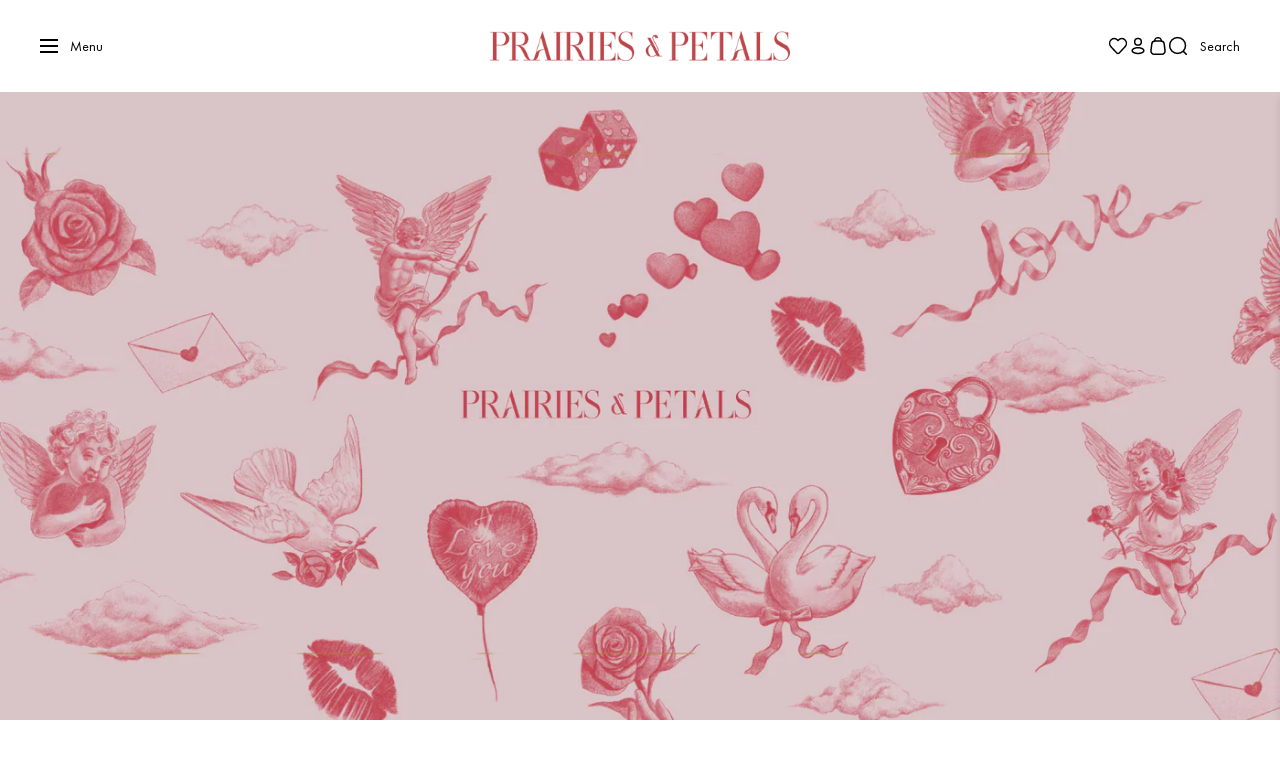

--- FILE ---
content_type: text/html; charset=utf-8
request_url: https://prairiesandpetals.com/en-us/collections/birthday
body_size: 57057
content:
<!doctype html>
<html class="no-js no-touch" lang="en">
  <head>
    <meta charset="utf-8">
    <meta http-equiv="cleartype" content="on">
    <meta name="robots" content="index,follow">
    <meta name="viewport" content="width=device-width,initial-scale=1">
    <meta name="theme-color" content="#ffffff">
    <link rel="canonical" href="https://prairiesandpetals.com/en-us/collections/birthday"><title>VDAY - Prairies &amp; Petals
    </title>

    <!-- DNS prefetches -->
    <link rel="dns-prefetch" href="https://cdn.shopify.com">
    <link rel="dns-prefetch" href="https://fonts.shopify.com">
    <link rel="dns-prefetch" href="https://monorail-edge.shopifysvc.com">
    <link rel="dns-prefetch" href="https://ajax.googleapis.com">

    
      <link rel="dns-prefetch" href="https://productreviews.shopifycdn.com">
    

    <!-- Preconnects -->
    <link rel="preconnect" href="https://cdn.shopify.com" crossorigin>
    <link rel="preconnect" href="https://fonts.shopify.com" crossorigin>
    <link rel="preconnect" href="https://monorail-edge.shopifysvc.com">
    <link rel="preconnect" href="https://ajax.googleapis.com">

    
      <link rel="preconnect" href="https://productreviews.shopifycdn.com">
    

    <!-- Preloads -->
    <!-- Preload CSS -->
    <link rel="preload" href="//prairiesandpetals.com/cdn/shop/t/19/assets/fancybox.css?v=30466120580444283401741288946" as="style">
    <link rel="preload" href="//prairiesandpetals.com/cdn/shop/t/19/assets/styles.css?v=65823175669647815601764078240" as="style">

    <!-- Preload JS -->
    <link rel="preload" href="https://ajax.googleapis.com/ajax/libs/jquery/3.6.0/jquery.min.js" as="script">
    <link rel="preload" href="//prairiesandpetals.com/cdn/shop/t/19/assets/vendors.js?v=145743492478977494181741288946" as="script">
    <link rel="preload" href="//prairiesandpetals.com/cdn/shop/t/19/assets/utilities.js?v=14453890637707368301741288946" as="script">
    <link rel="preload" href="//prairiesandpetals.com/cdn/shop/t/19/assets/app.js?v=81468990064551775841741288946" as="script">

    
      <link rel="preload" href="/services/javascripts/currencies.js" as="script">
      <link rel="preload" href="//prairiesandpetals.com/cdn/shop/t/19/assets/currencyConversion.js?v=143931053183951866091741288946" as="script">
    

    


    <!-- CSS for Flex -->
    <link rel="stylesheet" href="//prairiesandpetals.com/cdn/shop/t/19/assets/fancybox.css?v=30466120580444283401741288946">
    <link rel="stylesheet" href="//prairiesandpetals.com/cdn/shop/t/19/assets/styles.css?v=65823175669647815601764078240">

    
    <script>
      window.Theme = window.Theme || {};
      window.Theme.version = '3.0.0';
      window.Theme.name = 'Ultimate';
    </script>
    
    <script src="https://ajax.googleapis.com/ajax/libs/jquery/3.6.0/jquery.min.js"></script>
    <script src="//prairiesandpetals.com/cdn/shop/t/19/assets/vendors.js?v=145743492478977494181741288946" defer></script>
    <script src="//prairiesandpetals.com/cdn/shop/t/19/assets/utilities.js?v=14453890637707368301741288946" defer></script>
    <script src="//prairiesandpetals.com/cdn/shop/t/19/assets/app.js?v=81468990064551775841741288946" defer></script><script type="text/javascript" src="/services/javascripts/currencies.js" defer></script>
      <script src="//prairiesandpetals.com/cdn/shop/t/19/assets/currencyConversion.js?v=143931053183951866091741288946" defer></script><script>
      

Shopify = window.Shopify || {};


window.theme = {
  info: {
    name: window.Theme.name,
    version: window.Theme.version
  }
}


Currency = window.Currency || {};
Currency.show_multiple_currencies = false;
Currency.presentment_currency = "USD";
Currency.default_currency = "CAD";
Currency.display_format = "money_format";
Currency.money_format = "${{amount}}";
Currency.money_format_no_currency = "${{amount}}";
Currency.money_format_currency = "${{amount}} USD";
Currency.native_multi_currency = true;
Currency.iso_code = "USD";
Currency.symbol = "$";




Window.theme = {};
Window.theme.allCountryOptionTags = "\u003coption value=\"Canada\" data-provinces=\"[[\u0026quot;Alberta\u0026quot;,\u0026quot;Alberta\u0026quot;],[\u0026quot;British Columbia\u0026quot;,\u0026quot;British Columbia\u0026quot;],[\u0026quot;Manitoba\u0026quot;,\u0026quot;Manitoba\u0026quot;],[\u0026quot;New Brunswick\u0026quot;,\u0026quot;New Brunswick\u0026quot;],[\u0026quot;Newfoundland and Labrador\u0026quot;,\u0026quot;Newfoundland and Labrador\u0026quot;],[\u0026quot;Northwest Territories\u0026quot;,\u0026quot;Northwest Territories\u0026quot;],[\u0026quot;Nova Scotia\u0026quot;,\u0026quot;Nova Scotia\u0026quot;],[\u0026quot;Nunavut\u0026quot;,\u0026quot;Nunavut\u0026quot;],[\u0026quot;Ontario\u0026quot;,\u0026quot;Ontario\u0026quot;],[\u0026quot;Prince Edward Island\u0026quot;,\u0026quot;Prince Edward Island\u0026quot;],[\u0026quot;Quebec\u0026quot;,\u0026quot;Quebec\u0026quot;],[\u0026quot;Saskatchewan\u0026quot;,\u0026quot;Saskatchewan\u0026quot;],[\u0026quot;Yukon\u0026quot;,\u0026quot;Yukon\u0026quot;]]\"\u003eCanada\u003c\/option\u003e\n\u003coption value=\"United States\" data-provinces=\"[[\u0026quot;Alabama\u0026quot;,\u0026quot;Alabama\u0026quot;],[\u0026quot;Alaska\u0026quot;,\u0026quot;Alaska\u0026quot;],[\u0026quot;American Samoa\u0026quot;,\u0026quot;American Samoa\u0026quot;],[\u0026quot;Arizona\u0026quot;,\u0026quot;Arizona\u0026quot;],[\u0026quot;Arkansas\u0026quot;,\u0026quot;Arkansas\u0026quot;],[\u0026quot;Armed Forces Americas\u0026quot;,\u0026quot;Armed Forces Americas\u0026quot;],[\u0026quot;Armed Forces Europe\u0026quot;,\u0026quot;Armed Forces Europe\u0026quot;],[\u0026quot;Armed Forces Pacific\u0026quot;,\u0026quot;Armed Forces Pacific\u0026quot;],[\u0026quot;California\u0026quot;,\u0026quot;California\u0026quot;],[\u0026quot;Colorado\u0026quot;,\u0026quot;Colorado\u0026quot;],[\u0026quot;Connecticut\u0026quot;,\u0026quot;Connecticut\u0026quot;],[\u0026quot;Delaware\u0026quot;,\u0026quot;Delaware\u0026quot;],[\u0026quot;District of Columbia\u0026quot;,\u0026quot;Washington DC\u0026quot;],[\u0026quot;Federated States of Micronesia\u0026quot;,\u0026quot;Micronesia\u0026quot;],[\u0026quot;Florida\u0026quot;,\u0026quot;Florida\u0026quot;],[\u0026quot;Georgia\u0026quot;,\u0026quot;Georgia\u0026quot;],[\u0026quot;Guam\u0026quot;,\u0026quot;Guam\u0026quot;],[\u0026quot;Hawaii\u0026quot;,\u0026quot;Hawaii\u0026quot;],[\u0026quot;Idaho\u0026quot;,\u0026quot;Idaho\u0026quot;],[\u0026quot;Illinois\u0026quot;,\u0026quot;Illinois\u0026quot;],[\u0026quot;Indiana\u0026quot;,\u0026quot;Indiana\u0026quot;],[\u0026quot;Iowa\u0026quot;,\u0026quot;Iowa\u0026quot;],[\u0026quot;Kansas\u0026quot;,\u0026quot;Kansas\u0026quot;],[\u0026quot;Kentucky\u0026quot;,\u0026quot;Kentucky\u0026quot;],[\u0026quot;Louisiana\u0026quot;,\u0026quot;Louisiana\u0026quot;],[\u0026quot;Maine\u0026quot;,\u0026quot;Maine\u0026quot;],[\u0026quot;Marshall Islands\u0026quot;,\u0026quot;Marshall Islands\u0026quot;],[\u0026quot;Maryland\u0026quot;,\u0026quot;Maryland\u0026quot;],[\u0026quot;Massachusetts\u0026quot;,\u0026quot;Massachusetts\u0026quot;],[\u0026quot;Michigan\u0026quot;,\u0026quot;Michigan\u0026quot;],[\u0026quot;Minnesota\u0026quot;,\u0026quot;Minnesota\u0026quot;],[\u0026quot;Mississippi\u0026quot;,\u0026quot;Mississippi\u0026quot;],[\u0026quot;Missouri\u0026quot;,\u0026quot;Missouri\u0026quot;],[\u0026quot;Montana\u0026quot;,\u0026quot;Montana\u0026quot;],[\u0026quot;Nebraska\u0026quot;,\u0026quot;Nebraska\u0026quot;],[\u0026quot;Nevada\u0026quot;,\u0026quot;Nevada\u0026quot;],[\u0026quot;New Hampshire\u0026quot;,\u0026quot;New Hampshire\u0026quot;],[\u0026quot;New Jersey\u0026quot;,\u0026quot;New Jersey\u0026quot;],[\u0026quot;New Mexico\u0026quot;,\u0026quot;New Mexico\u0026quot;],[\u0026quot;New York\u0026quot;,\u0026quot;New York\u0026quot;],[\u0026quot;North Carolina\u0026quot;,\u0026quot;North Carolina\u0026quot;],[\u0026quot;North Dakota\u0026quot;,\u0026quot;North Dakota\u0026quot;],[\u0026quot;Northern Mariana Islands\u0026quot;,\u0026quot;Northern Mariana Islands\u0026quot;],[\u0026quot;Ohio\u0026quot;,\u0026quot;Ohio\u0026quot;],[\u0026quot;Oklahoma\u0026quot;,\u0026quot;Oklahoma\u0026quot;],[\u0026quot;Oregon\u0026quot;,\u0026quot;Oregon\u0026quot;],[\u0026quot;Palau\u0026quot;,\u0026quot;Palau\u0026quot;],[\u0026quot;Pennsylvania\u0026quot;,\u0026quot;Pennsylvania\u0026quot;],[\u0026quot;Puerto Rico\u0026quot;,\u0026quot;Puerto Rico\u0026quot;],[\u0026quot;Rhode Island\u0026quot;,\u0026quot;Rhode Island\u0026quot;],[\u0026quot;South Carolina\u0026quot;,\u0026quot;South Carolina\u0026quot;],[\u0026quot;South Dakota\u0026quot;,\u0026quot;South Dakota\u0026quot;],[\u0026quot;Tennessee\u0026quot;,\u0026quot;Tennessee\u0026quot;],[\u0026quot;Texas\u0026quot;,\u0026quot;Texas\u0026quot;],[\u0026quot;Utah\u0026quot;,\u0026quot;Utah\u0026quot;],[\u0026quot;Vermont\u0026quot;,\u0026quot;Vermont\u0026quot;],[\u0026quot;Virgin Islands\u0026quot;,\u0026quot;U.S. Virgin Islands\u0026quot;],[\u0026quot;Virginia\u0026quot;,\u0026quot;Virginia\u0026quot;],[\u0026quot;Washington\u0026quot;,\u0026quot;Washington\u0026quot;],[\u0026quot;West Virginia\u0026quot;,\u0026quot;West Virginia\u0026quot;],[\u0026quot;Wisconsin\u0026quot;,\u0026quot;Wisconsin\u0026quot;],[\u0026quot;Wyoming\u0026quot;,\u0026quot;Wyoming\u0026quot;]]\"\u003eUnited States\u003c\/option\u003e\n\u003coption value=\"---\" data-provinces=\"[]\"\u003e---\u003c\/option\u003e\n\u003coption value=\"Afghanistan\" data-provinces=\"[]\"\u003eAfghanistan\u003c\/option\u003e\n\u003coption value=\"Aland Islands\" data-provinces=\"[]\"\u003eÅland Islands\u003c\/option\u003e\n\u003coption value=\"Albania\" data-provinces=\"[]\"\u003eAlbania\u003c\/option\u003e\n\u003coption value=\"Algeria\" data-provinces=\"[]\"\u003eAlgeria\u003c\/option\u003e\n\u003coption value=\"Andorra\" data-provinces=\"[]\"\u003eAndorra\u003c\/option\u003e\n\u003coption value=\"Angola\" data-provinces=\"[]\"\u003eAngola\u003c\/option\u003e\n\u003coption value=\"Anguilla\" data-provinces=\"[]\"\u003eAnguilla\u003c\/option\u003e\n\u003coption value=\"Antigua And Barbuda\" data-provinces=\"[]\"\u003eAntigua \u0026 Barbuda\u003c\/option\u003e\n\u003coption value=\"Argentina\" data-provinces=\"[[\u0026quot;Buenos Aires\u0026quot;,\u0026quot;Buenos Aires Province\u0026quot;],[\u0026quot;Catamarca\u0026quot;,\u0026quot;Catamarca\u0026quot;],[\u0026quot;Chaco\u0026quot;,\u0026quot;Chaco\u0026quot;],[\u0026quot;Chubut\u0026quot;,\u0026quot;Chubut\u0026quot;],[\u0026quot;Ciudad Autónoma de Buenos Aires\u0026quot;,\u0026quot;Buenos Aires (Autonomous City)\u0026quot;],[\u0026quot;Corrientes\u0026quot;,\u0026quot;Corrientes\u0026quot;],[\u0026quot;Córdoba\u0026quot;,\u0026quot;Córdoba\u0026quot;],[\u0026quot;Entre Ríos\u0026quot;,\u0026quot;Entre Ríos\u0026quot;],[\u0026quot;Formosa\u0026quot;,\u0026quot;Formosa\u0026quot;],[\u0026quot;Jujuy\u0026quot;,\u0026quot;Jujuy\u0026quot;],[\u0026quot;La Pampa\u0026quot;,\u0026quot;La Pampa\u0026quot;],[\u0026quot;La Rioja\u0026quot;,\u0026quot;La Rioja\u0026quot;],[\u0026quot;Mendoza\u0026quot;,\u0026quot;Mendoza\u0026quot;],[\u0026quot;Misiones\u0026quot;,\u0026quot;Misiones\u0026quot;],[\u0026quot;Neuquén\u0026quot;,\u0026quot;Neuquén\u0026quot;],[\u0026quot;Río Negro\u0026quot;,\u0026quot;Río Negro\u0026quot;],[\u0026quot;Salta\u0026quot;,\u0026quot;Salta\u0026quot;],[\u0026quot;San Juan\u0026quot;,\u0026quot;San Juan\u0026quot;],[\u0026quot;San Luis\u0026quot;,\u0026quot;San Luis\u0026quot;],[\u0026quot;Santa Cruz\u0026quot;,\u0026quot;Santa Cruz\u0026quot;],[\u0026quot;Santa Fe\u0026quot;,\u0026quot;Santa Fe\u0026quot;],[\u0026quot;Santiago Del Estero\u0026quot;,\u0026quot;Santiago del Estero\u0026quot;],[\u0026quot;Tierra Del Fuego\u0026quot;,\u0026quot;Tierra del Fuego\u0026quot;],[\u0026quot;Tucumán\u0026quot;,\u0026quot;Tucumán\u0026quot;]]\"\u003eArgentina\u003c\/option\u003e\n\u003coption value=\"Armenia\" data-provinces=\"[]\"\u003eArmenia\u003c\/option\u003e\n\u003coption value=\"Aruba\" data-provinces=\"[]\"\u003eAruba\u003c\/option\u003e\n\u003coption value=\"Ascension Island\" data-provinces=\"[]\"\u003eAscension Island\u003c\/option\u003e\n\u003coption value=\"Australia\" data-provinces=\"[[\u0026quot;Australian Capital Territory\u0026quot;,\u0026quot;Australian Capital Territory\u0026quot;],[\u0026quot;New South Wales\u0026quot;,\u0026quot;New South Wales\u0026quot;],[\u0026quot;Northern Territory\u0026quot;,\u0026quot;Northern Territory\u0026quot;],[\u0026quot;Queensland\u0026quot;,\u0026quot;Queensland\u0026quot;],[\u0026quot;South Australia\u0026quot;,\u0026quot;South Australia\u0026quot;],[\u0026quot;Tasmania\u0026quot;,\u0026quot;Tasmania\u0026quot;],[\u0026quot;Victoria\u0026quot;,\u0026quot;Victoria\u0026quot;],[\u0026quot;Western Australia\u0026quot;,\u0026quot;Western Australia\u0026quot;]]\"\u003eAustralia\u003c\/option\u003e\n\u003coption value=\"Austria\" data-provinces=\"[]\"\u003eAustria\u003c\/option\u003e\n\u003coption value=\"Azerbaijan\" data-provinces=\"[]\"\u003eAzerbaijan\u003c\/option\u003e\n\u003coption value=\"Bahamas\" data-provinces=\"[]\"\u003eBahamas\u003c\/option\u003e\n\u003coption value=\"Bahrain\" data-provinces=\"[]\"\u003eBahrain\u003c\/option\u003e\n\u003coption value=\"Bangladesh\" data-provinces=\"[]\"\u003eBangladesh\u003c\/option\u003e\n\u003coption value=\"Barbados\" data-provinces=\"[]\"\u003eBarbados\u003c\/option\u003e\n\u003coption value=\"Belarus\" data-provinces=\"[]\"\u003eBelarus\u003c\/option\u003e\n\u003coption value=\"Belgium\" data-provinces=\"[]\"\u003eBelgium\u003c\/option\u003e\n\u003coption value=\"Belize\" data-provinces=\"[]\"\u003eBelize\u003c\/option\u003e\n\u003coption value=\"Benin\" data-provinces=\"[]\"\u003eBenin\u003c\/option\u003e\n\u003coption value=\"Bermuda\" data-provinces=\"[]\"\u003eBermuda\u003c\/option\u003e\n\u003coption value=\"Bhutan\" data-provinces=\"[]\"\u003eBhutan\u003c\/option\u003e\n\u003coption value=\"Bolivia\" data-provinces=\"[]\"\u003eBolivia\u003c\/option\u003e\n\u003coption value=\"Bosnia And Herzegovina\" data-provinces=\"[]\"\u003eBosnia \u0026 Herzegovina\u003c\/option\u003e\n\u003coption value=\"Botswana\" data-provinces=\"[]\"\u003eBotswana\u003c\/option\u003e\n\u003coption value=\"Brazil\" data-provinces=\"[[\u0026quot;Acre\u0026quot;,\u0026quot;Acre\u0026quot;],[\u0026quot;Alagoas\u0026quot;,\u0026quot;Alagoas\u0026quot;],[\u0026quot;Amapá\u0026quot;,\u0026quot;Amapá\u0026quot;],[\u0026quot;Amazonas\u0026quot;,\u0026quot;Amazonas\u0026quot;],[\u0026quot;Bahia\u0026quot;,\u0026quot;Bahia\u0026quot;],[\u0026quot;Ceará\u0026quot;,\u0026quot;Ceará\u0026quot;],[\u0026quot;Distrito Federal\u0026quot;,\u0026quot;Federal District\u0026quot;],[\u0026quot;Espírito Santo\u0026quot;,\u0026quot;Espírito Santo\u0026quot;],[\u0026quot;Goiás\u0026quot;,\u0026quot;Goiás\u0026quot;],[\u0026quot;Maranhão\u0026quot;,\u0026quot;Maranhão\u0026quot;],[\u0026quot;Mato Grosso\u0026quot;,\u0026quot;Mato Grosso\u0026quot;],[\u0026quot;Mato Grosso do Sul\u0026quot;,\u0026quot;Mato Grosso do Sul\u0026quot;],[\u0026quot;Minas Gerais\u0026quot;,\u0026quot;Minas Gerais\u0026quot;],[\u0026quot;Paraná\u0026quot;,\u0026quot;Paraná\u0026quot;],[\u0026quot;Paraíba\u0026quot;,\u0026quot;Paraíba\u0026quot;],[\u0026quot;Pará\u0026quot;,\u0026quot;Pará\u0026quot;],[\u0026quot;Pernambuco\u0026quot;,\u0026quot;Pernambuco\u0026quot;],[\u0026quot;Piauí\u0026quot;,\u0026quot;Piauí\u0026quot;],[\u0026quot;Rio Grande do Norte\u0026quot;,\u0026quot;Rio Grande do Norte\u0026quot;],[\u0026quot;Rio Grande do Sul\u0026quot;,\u0026quot;Rio Grande do Sul\u0026quot;],[\u0026quot;Rio de Janeiro\u0026quot;,\u0026quot;Rio de Janeiro\u0026quot;],[\u0026quot;Rondônia\u0026quot;,\u0026quot;Rondônia\u0026quot;],[\u0026quot;Roraima\u0026quot;,\u0026quot;Roraima\u0026quot;],[\u0026quot;Santa Catarina\u0026quot;,\u0026quot;Santa Catarina\u0026quot;],[\u0026quot;Sergipe\u0026quot;,\u0026quot;Sergipe\u0026quot;],[\u0026quot;São Paulo\u0026quot;,\u0026quot;São Paulo\u0026quot;],[\u0026quot;Tocantins\u0026quot;,\u0026quot;Tocantins\u0026quot;]]\"\u003eBrazil\u003c\/option\u003e\n\u003coption value=\"British Indian Ocean Territory\" data-provinces=\"[]\"\u003eBritish Indian Ocean Territory\u003c\/option\u003e\n\u003coption value=\"Virgin Islands, British\" data-provinces=\"[]\"\u003eBritish Virgin Islands\u003c\/option\u003e\n\u003coption value=\"Brunei\" data-provinces=\"[]\"\u003eBrunei\u003c\/option\u003e\n\u003coption value=\"Bulgaria\" data-provinces=\"[]\"\u003eBulgaria\u003c\/option\u003e\n\u003coption value=\"Burkina Faso\" data-provinces=\"[]\"\u003eBurkina Faso\u003c\/option\u003e\n\u003coption value=\"Burundi\" data-provinces=\"[]\"\u003eBurundi\u003c\/option\u003e\n\u003coption value=\"Cambodia\" data-provinces=\"[]\"\u003eCambodia\u003c\/option\u003e\n\u003coption value=\"Republic of Cameroon\" data-provinces=\"[]\"\u003eCameroon\u003c\/option\u003e\n\u003coption value=\"Canada\" data-provinces=\"[[\u0026quot;Alberta\u0026quot;,\u0026quot;Alberta\u0026quot;],[\u0026quot;British Columbia\u0026quot;,\u0026quot;British Columbia\u0026quot;],[\u0026quot;Manitoba\u0026quot;,\u0026quot;Manitoba\u0026quot;],[\u0026quot;New Brunswick\u0026quot;,\u0026quot;New Brunswick\u0026quot;],[\u0026quot;Newfoundland and Labrador\u0026quot;,\u0026quot;Newfoundland and Labrador\u0026quot;],[\u0026quot;Northwest Territories\u0026quot;,\u0026quot;Northwest Territories\u0026quot;],[\u0026quot;Nova Scotia\u0026quot;,\u0026quot;Nova Scotia\u0026quot;],[\u0026quot;Nunavut\u0026quot;,\u0026quot;Nunavut\u0026quot;],[\u0026quot;Ontario\u0026quot;,\u0026quot;Ontario\u0026quot;],[\u0026quot;Prince Edward Island\u0026quot;,\u0026quot;Prince Edward Island\u0026quot;],[\u0026quot;Quebec\u0026quot;,\u0026quot;Quebec\u0026quot;],[\u0026quot;Saskatchewan\u0026quot;,\u0026quot;Saskatchewan\u0026quot;],[\u0026quot;Yukon\u0026quot;,\u0026quot;Yukon\u0026quot;]]\"\u003eCanada\u003c\/option\u003e\n\u003coption value=\"Cape Verde\" data-provinces=\"[]\"\u003eCape Verde\u003c\/option\u003e\n\u003coption value=\"Caribbean Netherlands\" data-provinces=\"[]\"\u003eCaribbean Netherlands\u003c\/option\u003e\n\u003coption value=\"Cayman Islands\" data-provinces=\"[]\"\u003eCayman Islands\u003c\/option\u003e\n\u003coption value=\"Central African Republic\" data-provinces=\"[]\"\u003eCentral African Republic\u003c\/option\u003e\n\u003coption value=\"Chad\" data-provinces=\"[]\"\u003eChad\u003c\/option\u003e\n\u003coption value=\"Chile\" data-provinces=\"[[\u0026quot;Antofagasta\u0026quot;,\u0026quot;Antofagasta\u0026quot;],[\u0026quot;Araucanía\u0026quot;,\u0026quot;Araucanía\u0026quot;],[\u0026quot;Arica and Parinacota\u0026quot;,\u0026quot;Arica y Parinacota\u0026quot;],[\u0026quot;Atacama\u0026quot;,\u0026quot;Atacama\u0026quot;],[\u0026quot;Aysén\u0026quot;,\u0026quot;Aysén\u0026quot;],[\u0026quot;Biobío\u0026quot;,\u0026quot;Bío Bío\u0026quot;],[\u0026quot;Coquimbo\u0026quot;,\u0026quot;Coquimbo\u0026quot;],[\u0026quot;Los Lagos\u0026quot;,\u0026quot;Los Lagos\u0026quot;],[\u0026quot;Los Ríos\u0026quot;,\u0026quot;Los Ríos\u0026quot;],[\u0026quot;Magallanes\u0026quot;,\u0026quot;Magallanes Region\u0026quot;],[\u0026quot;Maule\u0026quot;,\u0026quot;Maule\u0026quot;],[\u0026quot;O\u0026#39;Higgins\u0026quot;,\u0026quot;Libertador General Bernardo O’Higgins\u0026quot;],[\u0026quot;Santiago\u0026quot;,\u0026quot;Santiago Metropolitan\u0026quot;],[\u0026quot;Tarapacá\u0026quot;,\u0026quot;Tarapacá\u0026quot;],[\u0026quot;Valparaíso\u0026quot;,\u0026quot;Valparaíso\u0026quot;],[\u0026quot;Ñuble\u0026quot;,\u0026quot;Ñuble\u0026quot;]]\"\u003eChile\u003c\/option\u003e\n\u003coption value=\"China\" data-provinces=\"[[\u0026quot;Anhui\u0026quot;,\u0026quot;Anhui\u0026quot;],[\u0026quot;Beijing\u0026quot;,\u0026quot;Beijing\u0026quot;],[\u0026quot;Chongqing\u0026quot;,\u0026quot;Chongqing\u0026quot;],[\u0026quot;Fujian\u0026quot;,\u0026quot;Fujian\u0026quot;],[\u0026quot;Gansu\u0026quot;,\u0026quot;Gansu\u0026quot;],[\u0026quot;Guangdong\u0026quot;,\u0026quot;Guangdong\u0026quot;],[\u0026quot;Guangxi\u0026quot;,\u0026quot;Guangxi\u0026quot;],[\u0026quot;Guizhou\u0026quot;,\u0026quot;Guizhou\u0026quot;],[\u0026quot;Hainan\u0026quot;,\u0026quot;Hainan\u0026quot;],[\u0026quot;Hebei\u0026quot;,\u0026quot;Hebei\u0026quot;],[\u0026quot;Heilongjiang\u0026quot;,\u0026quot;Heilongjiang\u0026quot;],[\u0026quot;Henan\u0026quot;,\u0026quot;Henan\u0026quot;],[\u0026quot;Hubei\u0026quot;,\u0026quot;Hubei\u0026quot;],[\u0026quot;Hunan\u0026quot;,\u0026quot;Hunan\u0026quot;],[\u0026quot;Inner Mongolia\u0026quot;,\u0026quot;Inner Mongolia\u0026quot;],[\u0026quot;Jiangsu\u0026quot;,\u0026quot;Jiangsu\u0026quot;],[\u0026quot;Jiangxi\u0026quot;,\u0026quot;Jiangxi\u0026quot;],[\u0026quot;Jilin\u0026quot;,\u0026quot;Jilin\u0026quot;],[\u0026quot;Liaoning\u0026quot;,\u0026quot;Liaoning\u0026quot;],[\u0026quot;Ningxia\u0026quot;,\u0026quot;Ningxia\u0026quot;],[\u0026quot;Qinghai\u0026quot;,\u0026quot;Qinghai\u0026quot;],[\u0026quot;Shaanxi\u0026quot;,\u0026quot;Shaanxi\u0026quot;],[\u0026quot;Shandong\u0026quot;,\u0026quot;Shandong\u0026quot;],[\u0026quot;Shanghai\u0026quot;,\u0026quot;Shanghai\u0026quot;],[\u0026quot;Shanxi\u0026quot;,\u0026quot;Shanxi\u0026quot;],[\u0026quot;Sichuan\u0026quot;,\u0026quot;Sichuan\u0026quot;],[\u0026quot;Tianjin\u0026quot;,\u0026quot;Tianjin\u0026quot;],[\u0026quot;Xinjiang\u0026quot;,\u0026quot;Xinjiang\u0026quot;],[\u0026quot;Xizang\u0026quot;,\u0026quot;Tibet\u0026quot;],[\u0026quot;Yunnan\u0026quot;,\u0026quot;Yunnan\u0026quot;],[\u0026quot;Zhejiang\u0026quot;,\u0026quot;Zhejiang\u0026quot;]]\"\u003eChina\u003c\/option\u003e\n\u003coption value=\"Christmas Island\" data-provinces=\"[]\"\u003eChristmas Island\u003c\/option\u003e\n\u003coption value=\"Cocos (Keeling) Islands\" data-provinces=\"[]\"\u003eCocos (Keeling) Islands\u003c\/option\u003e\n\u003coption value=\"Colombia\" data-provinces=\"[[\u0026quot;Amazonas\u0026quot;,\u0026quot;Amazonas\u0026quot;],[\u0026quot;Antioquia\u0026quot;,\u0026quot;Antioquia\u0026quot;],[\u0026quot;Arauca\u0026quot;,\u0026quot;Arauca\u0026quot;],[\u0026quot;Atlántico\u0026quot;,\u0026quot;Atlántico\u0026quot;],[\u0026quot;Bogotá, D.C.\u0026quot;,\u0026quot;Capital District\u0026quot;],[\u0026quot;Bolívar\u0026quot;,\u0026quot;Bolívar\u0026quot;],[\u0026quot;Boyacá\u0026quot;,\u0026quot;Boyacá\u0026quot;],[\u0026quot;Caldas\u0026quot;,\u0026quot;Caldas\u0026quot;],[\u0026quot;Caquetá\u0026quot;,\u0026quot;Caquetá\u0026quot;],[\u0026quot;Casanare\u0026quot;,\u0026quot;Casanare\u0026quot;],[\u0026quot;Cauca\u0026quot;,\u0026quot;Cauca\u0026quot;],[\u0026quot;Cesar\u0026quot;,\u0026quot;Cesar\u0026quot;],[\u0026quot;Chocó\u0026quot;,\u0026quot;Chocó\u0026quot;],[\u0026quot;Cundinamarca\u0026quot;,\u0026quot;Cundinamarca\u0026quot;],[\u0026quot;Córdoba\u0026quot;,\u0026quot;Córdoba\u0026quot;],[\u0026quot;Guainía\u0026quot;,\u0026quot;Guainía\u0026quot;],[\u0026quot;Guaviare\u0026quot;,\u0026quot;Guaviare\u0026quot;],[\u0026quot;Huila\u0026quot;,\u0026quot;Huila\u0026quot;],[\u0026quot;La Guajira\u0026quot;,\u0026quot;La Guajira\u0026quot;],[\u0026quot;Magdalena\u0026quot;,\u0026quot;Magdalena\u0026quot;],[\u0026quot;Meta\u0026quot;,\u0026quot;Meta\u0026quot;],[\u0026quot;Nariño\u0026quot;,\u0026quot;Nariño\u0026quot;],[\u0026quot;Norte de Santander\u0026quot;,\u0026quot;Norte de Santander\u0026quot;],[\u0026quot;Putumayo\u0026quot;,\u0026quot;Putumayo\u0026quot;],[\u0026quot;Quindío\u0026quot;,\u0026quot;Quindío\u0026quot;],[\u0026quot;Risaralda\u0026quot;,\u0026quot;Risaralda\u0026quot;],[\u0026quot;San Andrés, Providencia y Santa Catalina\u0026quot;,\u0026quot;San Andrés \\u0026 Providencia\u0026quot;],[\u0026quot;Santander\u0026quot;,\u0026quot;Santander\u0026quot;],[\u0026quot;Sucre\u0026quot;,\u0026quot;Sucre\u0026quot;],[\u0026quot;Tolima\u0026quot;,\u0026quot;Tolima\u0026quot;],[\u0026quot;Valle del Cauca\u0026quot;,\u0026quot;Valle del Cauca\u0026quot;],[\u0026quot;Vaupés\u0026quot;,\u0026quot;Vaupés\u0026quot;],[\u0026quot;Vichada\u0026quot;,\u0026quot;Vichada\u0026quot;]]\"\u003eColombia\u003c\/option\u003e\n\u003coption value=\"Comoros\" data-provinces=\"[]\"\u003eComoros\u003c\/option\u003e\n\u003coption value=\"Congo\" data-provinces=\"[]\"\u003eCongo - Brazzaville\u003c\/option\u003e\n\u003coption value=\"Congo, The Democratic Republic Of The\" data-provinces=\"[]\"\u003eCongo - Kinshasa\u003c\/option\u003e\n\u003coption value=\"Cook Islands\" data-provinces=\"[]\"\u003eCook Islands\u003c\/option\u003e\n\u003coption value=\"Costa Rica\" data-provinces=\"[[\u0026quot;Alajuela\u0026quot;,\u0026quot;Alajuela\u0026quot;],[\u0026quot;Cartago\u0026quot;,\u0026quot;Cartago\u0026quot;],[\u0026quot;Guanacaste\u0026quot;,\u0026quot;Guanacaste\u0026quot;],[\u0026quot;Heredia\u0026quot;,\u0026quot;Heredia\u0026quot;],[\u0026quot;Limón\u0026quot;,\u0026quot;Limón\u0026quot;],[\u0026quot;Puntarenas\u0026quot;,\u0026quot;Puntarenas\u0026quot;],[\u0026quot;San José\u0026quot;,\u0026quot;San José\u0026quot;]]\"\u003eCosta Rica\u003c\/option\u003e\n\u003coption value=\"Croatia\" data-provinces=\"[]\"\u003eCroatia\u003c\/option\u003e\n\u003coption value=\"Curaçao\" data-provinces=\"[]\"\u003eCuraçao\u003c\/option\u003e\n\u003coption value=\"Cyprus\" data-provinces=\"[]\"\u003eCyprus\u003c\/option\u003e\n\u003coption value=\"Czech Republic\" data-provinces=\"[]\"\u003eCzechia\u003c\/option\u003e\n\u003coption value=\"Côte d'Ivoire\" data-provinces=\"[]\"\u003eCôte d’Ivoire\u003c\/option\u003e\n\u003coption value=\"Denmark\" data-provinces=\"[]\"\u003eDenmark\u003c\/option\u003e\n\u003coption value=\"Djibouti\" data-provinces=\"[]\"\u003eDjibouti\u003c\/option\u003e\n\u003coption value=\"Dominica\" data-provinces=\"[]\"\u003eDominica\u003c\/option\u003e\n\u003coption value=\"Dominican Republic\" data-provinces=\"[]\"\u003eDominican Republic\u003c\/option\u003e\n\u003coption value=\"Ecuador\" data-provinces=\"[]\"\u003eEcuador\u003c\/option\u003e\n\u003coption value=\"Egypt\" data-provinces=\"[[\u0026quot;6th of October\u0026quot;,\u0026quot;6th of October\u0026quot;],[\u0026quot;Al Sharqia\u0026quot;,\u0026quot;Al Sharqia\u0026quot;],[\u0026quot;Alexandria\u0026quot;,\u0026quot;Alexandria\u0026quot;],[\u0026quot;Aswan\u0026quot;,\u0026quot;Aswan\u0026quot;],[\u0026quot;Asyut\u0026quot;,\u0026quot;Asyut\u0026quot;],[\u0026quot;Beheira\u0026quot;,\u0026quot;Beheira\u0026quot;],[\u0026quot;Beni Suef\u0026quot;,\u0026quot;Beni Suef\u0026quot;],[\u0026quot;Cairo\u0026quot;,\u0026quot;Cairo\u0026quot;],[\u0026quot;Dakahlia\u0026quot;,\u0026quot;Dakahlia\u0026quot;],[\u0026quot;Damietta\u0026quot;,\u0026quot;Damietta\u0026quot;],[\u0026quot;Faiyum\u0026quot;,\u0026quot;Faiyum\u0026quot;],[\u0026quot;Gharbia\u0026quot;,\u0026quot;Gharbia\u0026quot;],[\u0026quot;Giza\u0026quot;,\u0026quot;Giza\u0026quot;],[\u0026quot;Helwan\u0026quot;,\u0026quot;Helwan\u0026quot;],[\u0026quot;Ismailia\u0026quot;,\u0026quot;Ismailia\u0026quot;],[\u0026quot;Kafr el-Sheikh\u0026quot;,\u0026quot;Kafr el-Sheikh\u0026quot;],[\u0026quot;Luxor\u0026quot;,\u0026quot;Luxor\u0026quot;],[\u0026quot;Matrouh\u0026quot;,\u0026quot;Matrouh\u0026quot;],[\u0026quot;Minya\u0026quot;,\u0026quot;Minya\u0026quot;],[\u0026quot;Monufia\u0026quot;,\u0026quot;Monufia\u0026quot;],[\u0026quot;New Valley\u0026quot;,\u0026quot;New Valley\u0026quot;],[\u0026quot;North Sinai\u0026quot;,\u0026quot;North Sinai\u0026quot;],[\u0026quot;Port Said\u0026quot;,\u0026quot;Port Said\u0026quot;],[\u0026quot;Qalyubia\u0026quot;,\u0026quot;Qalyubia\u0026quot;],[\u0026quot;Qena\u0026quot;,\u0026quot;Qena\u0026quot;],[\u0026quot;Red Sea\u0026quot;,\u0026quot;Red Sea\u0026quot;],[\u0026quot;Sohag\u0026quot;,\u0026quot;Sohag\u0026quot;],[\u0026quot;South Sinai\u0026quot;,\u0026quot;South Sinai\u0026quot;],[\u0026quot;Suez\u0026quot;,\u0026quot;Suez\u0026quot;]]\"\u003eEgypt\u003c\/option\u003e\n\u003coption value=\"El Salvador\" data-provinces=\"[[\u0026quot;Ahuachapán\u0026quot;,\u0026quot;Ahuachapán\u0026quot;],[\u0026quot;Cabañas\u0026quot;,\u0026quot;Cabañas\u0026quot;],[\u0026quot;Chalatenango\u0026quot;,\u0026quot;Chalatenango\u0026quot;],[\u0026quot;Cuscatlán\u0026quot;,\u0026quot;Cuscatlán\u0026quot;],[\u0026quot;La Libertad\u0026quot;,\u0026quot;La Libertad\u0026quot;],[\u0026quot;La Paz\u0026quot;,\u0026quot;La Paz\u0026quot;],[\u0026quot;La Unión\u0026quot;,\u0026quot;La Unión\u0026quot;],[\u0026quot;Morazán\u0026quot;,\u0026quot;Morazán\u0026quot;],[\u0026quot;San Miguel\u0026quot;,\u0026quot;San Miguel\u0026quot;],[\u0026quot;San Salvador\u0026quot;,\u0026quot;San Salvador\u0026quot;],[\u0026quot;San Vicente\u0026quot;,\u0026quot;San Vicente\u0026quot;],[\u0026quot;Santa Ana\u0026quot;,\u0026quot;Santa Ana\u0026quot;],[\u0026quot;Sonsonate\u0026quot;,\u0026quot;Sonsonate\u0026quot;],[\u0026quot;Usulután\u0026quot;,\u0026quot;Usulután\u0026quot;]]\"\u003eEl Salvador\u003c\/option\u003e\n\u003coption value=\"Equatorial Guinea\" data-provinces=\"[]\"\u003eEquatorial Guinea\u003c\/option\u003e\n\u003coption value=\"Eritrea\" data-provinces=\"[]\"\u003eEritrea\u003c\/option\u003e\n\u003coption value=\"Estonia\" data-provinces=\"[]\"\u003eEstonia\u003c\/option\u003e\n\u003coption value=\"Eswatini\" data-provinces=\"[]\"\u003eEswatini\u003c\/option\u003e\n\u003coption value=\"Ethiopia\" data-provinces=\"[]\"\u003eEthiopia\u003c\/option\u003e\n\u003coption value=\"Falkland Islands (Malvinas)\" data-provinces=\"[]\"\u003eFalkland Islands\u003c\/option\u003e\n\u003coption value=\"Faroe Islands\" data-provinces=\"[]\"\u003eFaroe Islands\u003c\/option\u003e\n\u003coption value=\"Fiji\" data-provinces=\"[]\"\u003eFiji\u003c\/option\u003e\n\u003coption value=\"Finland\" data-provinces=\"[]\"\u003eFinland\u003c\/option\u003e\n\u003coption value=\"France\" data-provinces=\"[]\"\u003eFrance\u003c\/option\u003e\n\u003coption value=\"French Guiana\" data-provinces=\"[]\"\u003eFrench Guiana\u003c\/option\u003e\n\u003coption value=\"French Polynesia\" data-provinces=\"[]\"\u003eFrench Polynesia\u003c\/option\u003e\n\u003coption value=\"French Southern Territories\" data-provinces=\"[]\"\u003eFrench Southern Territories\u003c\/option\u003e\n\u003coption value=\"Gabon\" data-provinces=\"[]\"\u003eGabon\u003c\/option\u003e\n\u003coption value=\"Gambia\" data-provinces=\"[]\"\u003eGambia\u003c\/option\u003e\n\u003coption value=\"Georgia\" data-provinces=\"[]\"\u003eGeorgia\u003c\/option\u003e\n\u003coption value=\"Germany\" data-provinces=\"[]\"\u003eGermany\u003c\/option\u003e\n\u003coption value=\"Ghana\" data-provinces=\"[]\"\u003eGhana\u003c\/option\u003e\n\u003coption value=\"Gibraltar\" data-provinces=\"[]\"\u003eGibraltar\u003c\/option\u003e\n\u003coption value=\"Greece\" data-provinces=\"[]\"\u003eGreece\u003c\/option\u003e\n\u003coption value=\"Greenland\" data-provinces=\"[]\"\u003eGreenland\u003c\/option\u003e\n\u003coption value=\"Grenada\" data-provinces=\"[]\"\u003eGrenada\u003c\/option\u003e\n\u003coption value=\"Guadeloupe\" data-provinces=\"[]\"\u003eGuadeloupe\u003c\/option\u003e\n\u003coption value=\"Guatemala\" data-provinces=\"[[\u0026quot;Alta Verapaz\u0026quot;,\u0026quot;Alta Verapaz\u0026quot;],[\u0026quot;Baja Verapaz\u0026quot;,\u0026quot;Baja Verapaz\u0026quot;],[\u0026quot;Chimaltenango\u0026quot;,\u0026quot;Chimaltenango\u0026quot;],[\u0026quot;Chiquimula\u0026quot;,\u0026quot;Chiquimula\u0026quot;],[\u0026quot;El Progreso\u0026quot;,\u0026quot;El Progreso\u0026quot;],[\u0026quot;Escuintla\u0026quot;,\u0026quot;Escuintla\u0026quot;],[\u0026quot;Guatemala\u0026quot;,\u0026quot;Guatemala\u0026quot;],[\u0026quot;Huehuetenango\u0026quot;,\u0026quot;Huehuetenango\u0026quot;],[\u0026quot;Izabal\u0026quot;,\u0026quot;Izabal\u0026quot;],[\u0026quot;Jalapa\u0026quot;,\u0026quot;Jalapa\u0026quot;],[\u0026quot;Jutiapa\u0026quot;,\u0026quot;Jutiapa\u0026quot;],[\u0026quot;Petén\u0026quot;,\u0026quot;Petén\u0026quot;],[\u0026quot;Quetzaltenango\u0026quot;,\u0026quot;Quetzaltenango\u0026quot;],[\u0026quot;Quiché\u0026quot;,\u0026quot;Quiché\u0026quot;],[\u0026quot;Retalhuleu\u0026quot;,\u0026quot;Retalhuleu\u0026quot;],[\u0026quot;Sacatepéquez\u0026quot;,\u0026quot;Sacatepéquez\u0026quot;],[\u0026quot;San Marcos\u0026quot;,\u0026quot;San Marcos\u0026quot;],[\u0026quot;Santa Rosa\u0026quot;,\u0026quot;Santa Rosa\u0026quot;],[\u0026quot;Sololá\u0026quot;,\u0026quot;Sololá\u0026quot;],[\u0026quot;Suchitepéquez\u0026quot;,\u0026quot;Suchitepéquez\u0026quot;],[\u0026quot;Totonicapán\u0026quot;,\u0026quot;Totonicapán\u0026quot;],[\u0026quot;Zacapa\u0026quot;,\u0026quot;Zacapa\u0026quot;]]\"\u003eGuatemala\u003c\/option\u003e\n\u003coption value=\"Guernsey\" data-provinces=\"[]\"\u003eGuernsey\u003c\/option\u003e\n\u003coption value=\"Guinea\" data-provinces=\"[]\"\u003eGuinea\u003c\/option\u003e\n\u003coption value=\"Guinea Bissau\" data-provinces=\"[]\"\u003eGuinea-Bissau\u003c\/option\u003e\n\u003coption value=\"Guyana\" data-provinces=\"[]\"\u003eGuyana\u003c\/option\u003e\n\u003coption value=\"Haiti\" data-provinces=\"[]\"\u003eHaiti\u003c\/option\u003e\n\u003coption value=\"Honduras\" data-provinces=\"[]\"\u003eHonduras\u003c\/option\u003e\n\u003coption value=\"Hong Kong\" data-provinces=\"[[\u0026quot;Hong Kong Island\u0026quot;,\u0026quot;Hong Kong Island\u0026quot;],[\u0026quot;Kowloon\u0026quot;,\u0026quot;Kowloon\u0026quot;],[\u0026quot;New Territories\u0026quot;,\u0026quot;New Territories\u0026quot;]]\"\u003eHong Kong SAR\u003c\/option\u003e\n\u003coption value=\"Hungary\" data-provinces=\"[]\"\u003eHungary\u003c\/option\u003e\n\u003coption value=\"Iceland\" data-provinces=\"[]\"\u003eIceland\u003c\/option\u003e\n\u003coption value=\"India\" data-provinces=\"[[\u0026quot;Andaman and Nicobar Islands\u0026quot;,\u0026quot;Andaman and Nicobar Islands\u0026quot;],[\u0026quot;Andhra Pradesh\u0026quot;,\u0026quot;Andhra Pradesh\u0026quot;],[\u0026quot;Arunachal Pradesh\u0026quot;,\u0026quot;Arunachal Pradesh\u0026quot;],[\u0026quot;Assam\u0026quot;,\u0026quot;Assam\u0026quot;],[\u0026quot;Bihar\u0026quot;,\u0026quot;Bihar\u0026quot;],[\u0026quot;Chandigarh\u0026quot;,\u0026quot;Chandigarh\u0026quot;],[\u0026quot;Chhattisgarh\u0026quot;,\u0026quot;Chhattisgarh\u0026quot;],[\u0026quot;Dadra and Nagar Haveli\u0026quot;,\u0026quot;Dadra and Nagar Haveli\u0026quot;],[\u0026quot;Daman and Diu\u0026quot;,\u0026quot;Daman and Diu\u0026quot;],[\u0026quot;Delhi\u0026quot;,\u0026quot;Delhi\u0026quot;],[\u0026quot;Goa\u0026quot;,\u0026quot;Goa\u0026quot;],[\u0026quot;Gujarat\u0026quot;,\u0026quot;Gujarat\u0026quot;],[\u0026quot;Haryana\u0026quot;,\u0026quot;Haryana\u0026quot;],[\u0026quot;Himachal Pradesh\u0026quot;,\u0026quot;Himachal Pradesh\u0026quot;],[\u0026quot;Jammu and Kashmir\u0026quot;,\u0026quot;Jammu and Kashmir\u0026quot;],[\u0026quot;Jharkhand\u0026quot;,\u0026quot;Jharkhand\u0026quot;],[\u0026quot;Karnataka\u0026quot;,\u0026quot;Karnataka\u0026quot;],[\u0026quot;Kerala\u0026quot;,\u0026quot;Kerala\u0026quot;],[\u0026quot;Ladakh\u0026quot;,\u0026quot;Ladakh\u0026quot;],[\u0026quot;Lakshadweep\u0026quot;,\u0026quot;Lakshadweep\u0026quot;],[\u0026quot;Madhya Pradesh\u0026quot;,\u0026quot;Madhya Pradesh\u0026quot;],[\u0026quot;Maharashtra\u0026quot;,\u0026quot;Maharashtra\u0026quot;],[\u0026quot;Manipur\u0026quot;,\u0026quot;Manipur\u0026quot;],[\u0026quot;Meghalaya\u0026quot;,\u0026quot;Meghalaya\u0026quot;],[\u0026quot;Mizoram\u0026quot;,\u0026quot;Mizoram\u0026quot;],[\u0026quot;Nagaland\u0026quot;,\u0026quot;Nagaland\u0026quot;],[\u0026quot;Odisha\u0026quot;,\u0026quot;Odisha\u0026quot;],[\u0026quot;Puducherry\u0026quot;,\u0026quot;Puducherry\u0026quot;],[\u0026quot;Punjab\u0026quot;,\u0026quot;Punjab\u0026quot;],[\u0026quot;Rajasthan\u0026quot;,\u0026quot;Rajasthan\u0026quot;],[\u0026quot;Sikkim\u0026quot;,\u0026quot;Sikkim\u0026quot;],[\u0026quot;Tamil Nadu\u0026quot;,\u0026quot;Tamil Nadu\u0026quot;],[\u0026quot;Telangana\u0026quot;,\u0026quot;Telangana\u0026quot;],[\u0026quot;Tripura\u0026quot;,\u0026quot;Tripura\u0026quot;],[\u0026quot;Uttar Pradesh\u0026quot;,\u0026quot;Uttar Pradesh\u0026quot;],[\u0026quot;Uttarakhand\u0026quot;,\u0026quot;Uttarakhand\u0026quot;],[\u0026quot;West Bengal\u0026quot;,\u0026quot;West Bengal\u0026quot;]]\"\u003eIndia\u003c\/option\u003e\n\u003coption value=\"Indonesia\" data-provinces=\"[[\u0026quot;Aceh\u0026quot;,\u0026quot;Aceh\u0026quot;],[\u0026quot;Bali\u0026quot;,\u0026quot;Bali\u0026quot;],[\u0026quot;Bangka Belitung\u0026quot;,\u0026quot;Bangka–Belitung Islands\u0026quot;],[\u0026quot;Banten\u0026quot;,\u0026quot;Banten\u0026quot;],[\u0026quot;Bengkulu\u0026quot;,\u0026quot;Bengkulu\u0026quot;],[\u0026quot;Gorontalo\u0026quot;,\u0026quot;Gorontalo\u0026quot;],[\u0026quot;Jakarta\u0026quot;,\u0026quot;Jakarta\u0026quot;],[\u0026quot;Jambi\u0026quot;,\u0026quot;Jambi\u0026quot;],[\u0026quot;Jawa Barat\u0026quot;,\u0026quot;West Java\u0026quot;],[\u0026quot;Jawa Tengah\u0026quot;,\u0026quot;Central Java\u0026quot;],[\u0026quot;Jawa Timur\u0026quot;,\u0026quot;East Java\u0026quot;],[\u0026quot;Kalimantan Barat\u0026quot;,\u0026quot;West Kalimantan\u0026quot;],[\u0026quot;Kalimantan Selatan\u0026quot;,\u0026quot;South Kalimantan\u0026quot;],[\u0026quot;Kalimantan Tengah\u0026quot;,\u0026quot;Central Kalimantan\u0026quot;],[\u0026quot;Kalimantan Timur\u0026quot;,\u0026quot;East Kalimantan\u0026quot;],[\u0026quot;Kalimantan Utara\u0026quot;,\u0026quot;North Kalimantan\u0026quot;],[\u0026quot;Kepulauan Riau\u0026quot;,\u0026quot;Riau Islands\u0026quot;],[\u0026quot;Lampung\u0026quot;,\u0026quot;Lampung\u0026quot;],[\u0026quot;Maluku\u0026quot;,\u0026quot;Maluku\u0026quot;],[\u0026quot;Maluku Utara\u0026quot;,\u0026quot;North Maluku\u0026quot;],[\u0026quot;North Sumatra\u0026quot;,\u0026quot;North Sumatra\u0026quot;],[\u0026quot;Nusa Tenggara Barat\u0026quot;,\u0026quot;West Nusa Tenggara\u0026quot;],[\u0026quot;Nusa Tenggara Timur\u0026quot;,\u0026quot;East Nusa Tenggara\u0026quot;],[\u0026quot;Papua\u0026quot;,\u0026quot;Papua\u0026quot;],[\u0026quot;Papua Barat\u0026quot;,\u0026quot;West Papua\u0026quot;],[\u0026quot;Riau\u0026quot;,\u0026quot;Riau\u0026quot;],[\u0026quot;South Sumatra\u0026quot;,\u0026quot;South Sumatra\u0026quot;],[\u0026quot;Sulawesi Barat\u0026quot;,\u0026quot;West Sulawesi\u0026quot;],[\u0026quot;Sulawesi Selatan\u0026quot;,\u0026quot;South Sulawesi\u0026quot;],[\u0026quot;Sulawesi Tengah\u0026quot;,\u0026quot;Central Sulawesi\u0026quot;],[\u0026quot;Sulawesi Tenggara\u0026quot;,\u0026quot;Southeast Sulawesi\u0026quot;],[\u0026quot;Sulawesi Utara\u0026quot;,\u0026quot;North Sulawesi\u0026quot;],[\u0026quot;West Sumatra\u0026quot;,\u0026quot;West Sumatra\u0026quot;],[\u0026quot;Yogyakarta\u0026quot;,\u0026quot;Yogyakarta\u0026quot;]]\"\u003eIndonesia\u003c\/option\u003e\n\u003coption value=\"Iraq\" data-provinces=\"[]\"\u003eIraq\u003c\/option\u003e\n\u003coption value=\"Ireland\" data-provinces=\"[[\u0026quot;Carlow\u0026quot;,\u0026quot;Carlow\u0026quot;],[\u0026quot;Cavan\u0026quot;,\u0026quot;Cavan\u0026quot;],[\u0026quot;Clare\u0026quot;,\u0026quot;Clare\u0026quot;],[\u0026quot;Cork\u0026quot;,\u0026quot;Cork\u0026quot;],[\u0026quot;Donegal\u0026quot;,\u0026quot;Donegal\u0026quot;],[\u0026quot;Dublin\u0026quot;,\u0026quot;Dublin\u0026quot;],[\u0026quot;Galway\u0026quot;,\u0026quot;Galway\u0026quot;],[\u0026quot;Kerry\u0026quot;,\u0026quot;Kerry\u0026quot;],[\u0026quot;Kildare\u0026quot;,\u0026quot;Kildare\u0026quot;],[\u0026quot;Kilkenny\u0026quot;,\u0026quot;Kilkenny\u0026quot;],[\u0026quot;Laois\u0026quot;,\u0026quot;Laois\u0026quot;],[\u0026quot;Leitrim\u0026quot;,\u0026quot;Leitrim\u0026quot;],[\u0026quot;Limerick\u0026quot;,\u0026quot;Limerick\u0026quot;],[\u0026quot;Longford\u0026quot;,\u0026quot;Longford\u0026quot;],[\u0026quot;Louth\u0026quot;,\u0026quot;Louth\u0026quot;],[\u0026quot;Mayo\u0026quot;,\u0026quot;Mayo\u0026quot;],[\u0026quot;Meath\u0026quot;,\u0026quot;Meath\u0026quot;],[\u0026quot;Monaghan\u0026quot;,\u0026quot;Monaghan\u0026quot;],[\u0026quot;Offaly\u0026quot;,\u0026quot;Offaly\u0026quot;],[\u0026quot;Roscommon\u0026quot;,\u0026quot;Roscommon\u0026quot;],[\u0026quot;Sligo\u0026quot;,\u0026quot;Sligo\u0026quot;],[\u0026quot;Tipperary\u0026quot;,\u0026quot;Tipperary\u0026quot;],[\u0026quot;Waterford\u0026quot;,\u0026quot;Waterford\u0026quot;],[\u0026quot;Westmeath\u0026quot;,\u0026quot;Westmeath\u0026quot;],[\u0026quot;Wexford\u0026quot;,\u0026quot;Wexford\u0026quot;],[\u0026quot;Wicklow\u0026quot;,\u0026quot;Wicklow\u0026quot;]]\"\u003eIreland\u003c\/option\u003e\n\u003coption value=\"Isle Of Man\" data-provinces=\"[]\"\u003eIsle of Man\u003c\/option\u003e\n\u003coption value=\"Israel\" data-provinces=\"[]\"\u003eIsrael\u003c\/option\u003e\n\u003coption value=\"Italy\" data-provinces=\"[[\u0026quot;Agrigento\u0026quot;,\u0026quot;Agrigento\u0026quot;],[\u0026quot;Alessandria\u0026quot;,\u0026quot;Alessandria\u0026quot;],[\u0026quot;Ancona\u0026quot;,\u0026quot;Ancona\u0026quot;],[\u0026quot;Aosta\u0026quot;,\u0026quot;Aosta Valley\u0026quot;],[\u0026quot;Arezzo\u0026quot;,\u0026quot;Arezzo\u0026quot;],[\u0026quot;Ascoli Piceno\u0026quot;,\u0026quot;Ascoli Piceno\u0026quot;],[\u0026quot;Asti\u0026quot;,\u0026quot;Asti\u0026quot;],[\u0026quot;Avellino\u0026quot;,\u0026quot;Avellino\u0026quot;],[\u0026quot;Bari\u0026quot;,\u0026quot;Bari\u0026quot;],[\u0026quot;Barletta-Andria-Trani\u0026quot;,\u0026quot;Barletta-Andria-Trani\u0026quot;],[\u0026quot;Belluno\u0026quot;,\u0026quot;Belluno\u0026quot;],[\u0026quot;Benevento\u0026quot;,\u0026quot;Benevento\u0026quot;],[\u0026quot;Bergamo\u0026quot;,\u0026quot;Bergamo\u0026quot;],[\u0026quot;Biella\u0026quot;,\u0026quot;Biella\u0026quot;],[\u0026quot;Bologna\u0026quot;,\u0026quot;Bologna\u0026quot;],[\u0026quot;Bolzano\u0026quot;,\u0026quot;South Tyrol\u0026quot;],[\u0026quot;Brescia\u0026quot;,\u0026quot;Brescia\u0026quot;],[\u0026quot;Brindisi\u0026quot;,\u0026quot;Brindisi\u0026quot;],[\u0026quot;Cagliari\u0026quot;,\u0026quot;Cagliari\u0026quot;],[\u0026quot;Caltanissetta\u0026quot;,\u0026quot;Caltanissetta\u0026quot;],[\u0026quot;Campobasso\u0026quot;,\u0026quot;Campobasso\u0026quot;],[\u0026quot;Carbonia-Iglesias\u0026quot;,\u0026quot;Carbonia-Iglesias\u0026quot;],[\u0026quot;Caserta\u0026quot;,\u0026quot;Caserta\u0026quot;],[\u0026quot;Catania\u0026quot;,\u0026quot;Catania\u0026quot;],[\u0026quot;Catanzaro\u0026quot;,\u0026quot;Catanzaro\u0026quot;],[\u0026quot;Chieti\u0026quot;,\u0026quot;Chieti\u0026quot;],[\u0026quot;Como\u0026quot;,\u0026quot;Como\u0026quot;],[\u0026quot;Cosenza\u0026quot;,\u0026quot;Cosenza\u0026quot;],[\u0026quot;Cremona\u0026quot;,\u0026quot;Cremona\u0026quot;],[\u0026quot;Crotone\u0026quot;,\u0026quot;Crotone\u0026quot;],[\u0026quot;Cuneo\u0026quot;,\u0026quot;Cuneo\u0026quot;],[\u0026quot;Enna\u0026quot;,\u0026quot;Enna\u0026quot;],[\u0026quot;Fermo\u0026quot;,\u0026quot;Fermo\u0026quot;],[\u0026quot;Ferrara\u0026quot;,\u0026quot;Ferrara\u0026quot;],[\u0026quot;Firenze\u0026quot;,\u0026quot;Florence\u0026quot;],[\u0026quot;Foggia\u0026quot;,\u0026quot;Foggia\u0026quot;],[\u0026quot;Forlì-Cesena\u0026quot;,\u0026quot;Forlì-Cesena\u0026quot;],[\u0026quot;Frosinone\u0026quot;,\u0026quot;Frosinone\u0026quot;],[\u0026quot;Genova\u0026quot;,\u0026quot;Genoa\u0026quot;],[\u0026quot;Gorizia\u0026quot;,\u0026quot;Gorizia\u0026quot;],[\u0026quot;Grosseto\u0026quot;,\u0026quot;Grosseto\u0026quot;],[\u0026quot;Imperia\u0026quot;,\u0026quot;Imperia\u0026quot;],[\u0026quot;Isernia\u0026quot;,\u0026quot;Isernia\u0026quot;],[\u0026quot;L\u0026#39;Aquila\u0026quot;,\u0026quot;L’Aquila\u0026quot;],[\u0026quot;La Spezia\u0026quot;,\u0026quot;La Spezia\u0026quot;],[\u0026quot;Latina\u0026quot;,\u0026quot;Latina\u0026quot;],[\u0026quot;Lecce\u0026quot;,\u0026quot;Lecce\u0026quot;],[\u0026quot;Lecco\u0026quot;,\u0026quot;Lecco\u0026quot;],[\u0026quot;Livorno\u0026quot;,\u0026quot;Livorno\u0026quot;],[\u0026quot;Lodi\u0026quot;,\u0026quot;Lodi\u0026quot;],[\u0026quot;Lucca\u0026quot;,\u0026quot;Lucca\u0026quot;],[\u0026quot;Macerata\u0026quot;,\u0026quot;Macerata\u0026quot;],[\u0026quot;Mantova\u0026quot;,\u0026quot;Mantua\u0026quot;],[\u0026quot;Massa-Carrara\u0026quot;,\u0026quot;Massa and Carrara\u0026quot;],[\u0026quot;Matera\u0026quot;,\u0026quot;Matera\u0026quot;],[\u0026quot;Medio Campidano\u0026quot;,\u0026quot;Medio Campidano\u0026quot;],[\u0026quot;Messina\u0026quot;,\u0026quot;Messina\u0026quot;],[\u0026quot;Milano\u0026quot;,\u0026quot;Milan\u0026quot;],[\u0026quot;Modena\u0026quot;,\u0026quot;Modena\u0026quot;],[\u0026quot;Monza e Brianza\u0026quot;,\u0026quot;Monza and Brianza\u0026quot;],[\u0026quot;Napoli\u0026quot;,\u0026quot;Naples\u0026quot;],[\u0026quot;Novara\u0026quot;,\u0026quot;Novara\u0026quot;],[\u0026quot;Nuoro\u0026quot;,\u0026quot;Nuoro\u0026quot;],[\u0026quot;Ogliastra\u0026quot;,\u0026quot;Ogliastra\u0026quot;],[\u0026quot;Olbia-Tempio\u0026quot;,\u0026quot;Olbia-Tempio\u0026quot;],[\u0026quot;Oristano\u0026quot;,\u0026quot;Oristano\u0026quot;],[\u0026quot;Padova\u0026quot;,\u0026quot;Padua\u0026quot;],[\u0026quot;Palermo\u0026quot;,\u0026quot;Palermo\u0026quot;],[\u0026quot;Parma\u0026quot;,\u0026quot;Parma\u0026quot;],[\u0026quot;Pavia\u0026quot;,\u0026quot;Pavia\u0026quot;],[\u0026quot;Perugia\u0026quot;,\u0026quot;Perugia\u0026quot;],[\u0026quot;Pesaro e Urbino\u0026quot;,\u0026quot;Pesaro and Urbino\u0026quot;],[\u0026quot;Pescara\u0026quot;,\u0026quot;Pescara\u0026quot;],[\u0026quot;Piacenza\u0026quot;,\u0026quot;Piacenza\u0026quot;],[\u0026quot;Pisa\u0026quot;,\u0026quot;Pisa\u0026quot;],[\u0026quot;Pistoia\u0026quot;,\u0026quot;Pistoia\u0026quot;],[\u0026quot;Pordenone\u0026quot;,\u0026quot;Pordenone\u0026quot;],[\u0026quot;Potenza\u0026quot;,\u0026quot;Potenza\u0026quot;],[\u0026quot;Prato\u0026quot;,\u0026quot;Prato\u0026quot;],[\u0026quot;Ragusa\u0026quot;,\u0026quot;Ragusa\u0026quot;],[\u0026quot;Ravenna\u0026quot;,\u0026quot;Ravenna\u0026quot;],[\u0026quot;Reggio Calabria\u0026quot;,\u0026quot;Reggio Calabria\u0026quot;],[\u0026quot;Reggio Emilia\u0026quot;,\u0026quot;Reggio Emilia\u0026quot;],[\u0026quot;Rieti\u0026quot;,\u0026quot;Rieti\u0026quot;],[\u0026quot;Rimini\u0026quot;,\u0026quot;Rimini\u0026quot;],[\u0026quot;Roma\u0026quot;,\u0026quot;Rome\u0026quot;],[\u0026quot;Rovigo\u0026quot;,\u0026quot;Rovigo\u0026quot;],[\u0026quot;Salerno\u0026quot;,\u0026quot;Salerno\u0026quot;],[\u0026quot;Sassari\u0026quot;,\u0026quot;Sassari\u0026quot;],[\u0026quot;Savona\u0026quot;,\u0026quot;Savona\u0026quot;],[\u0026quot;Siena\u0026quot;,\u0026quot;Siena\u0026quot;],[\u0026quot;Siracusa\u0026quot;,\u0026quot;Syracuse\u0026quot;],[\u0026quot;Sondrio\u0026quot;,\u0026quot;Sondrio\u0026quot;],[\u0026quot;Taranto\u0026quot;,\u0026quot;Taranto\u0026quot;],[\u0026quot;Teramo\u0026quot;,\u0026quot;Teramo\u0026quot;],[\u0026quot;Terni\u0026quot;,\u0026quot;Terni\u0026quot;],[\u0026quot;Torino\u0026quot;,\u0026quot;Turin\u0026quot;],[\u0026quot;Trapani\u0026quot;,\u0026quot;Trapani\u0026quot;],[\u0026quot;Trento\u0026quot;,\u0026quot;Trentino\u0026quot;],[\u0026quot;Treviso\u0026quot;,\u0026quot;Treviso\u0026quot;],[\u0026quot;Trieste\u0026quot;,\u0026quot;Trieste\u0026quot;],[\u0026quot;Udine\u0026quot;,\u0026quot;Udine\u0026quot;],[\u0026quot;Varese\u0026quot;,\u0026quot;Varese\u0026quot;],[\u0026quot;Venezia\u0026quot;,\u0026quot;Venice\u0026quot;],[\u0026quot;Verbano-Cusio-Ossola\u0026quot;,\u0026quot;Verbano-Cusio-Ossola\u0026quot;],[\u0026quot;Vercelli\u0026quot;,\u0026quot;Vercelli\u0026quot;],[\u0026quot;Verona\u0026quot;,\u0026quot;Verona\u0026quot;],[\u0026quot;Vibo Valentia\u0026quot;,\u0026quot;Vibo Valentia\u0026quot;],[\u0026quot;Vicenza\u0026quot;,\u0026quot;Vicenza\u0026quot;],[\u0026quot;Viterbo\u0026quot;,\u0026quot;Viterbo\u0026quot;]]\"\u003eItaly\u003c\/option\u003e\n\u003coption value=\"Jamaica\" data-provinces=\"[]\"\u003eJamaica\u003c\/option\u003e\n\u003coption value=\"Japan\" data-provinces=\"[[\u0026quot;Aichi\u0026quot;,\u0026quot;Aichi\u0026quot;],[\u0026quot;Akita\u0026quot;,\u0026quot;Akita\u0026quot;],[\u0026quot;Aomori\u0026quot;,\u0026quot;Aomori\u0026quot;],[\u0026quot;Chiba\u0026quot;,\u0026quot;Chiba\u0026quot;],[\u0026quot;Ehime\u0026quot;,\u0026quot;Ehime\u0026quot;],[\u0026quot;Fukui\u0026quot;,\u0026quot;Fukui\u0026quot;],[\u0026quot;Fukuoka\u0026quot;,\u0026quot;Fukuoka\u0026quot;],[\u0026quot;Fukushima\u0026quot;,\u0026quot;Fukushima\u0026quot;],[\u0026quot;Gifu\u0026quot;,\u0026quot;Gifu\u0026quot;],[\u0026quot;Gunma\u0026quot;,\u0026quot;Gunma\u0026quot;],[\u0026quot;Hiroshima\u0026quot;,\u0026quot;Hiroshima\u0026quot;],[\u0026quot;Hokkaidō\u0026quot;,\u0026quot;Hokkaido\u0026quot;],[\u0026quot;Hyōgo\u0026quot;,\u0026quot;Hyogo\u0026quot;],[\u0026quot;Ibaraki\u0026quot;,\u0026quot;Ibaraki\u0026quot;],[\u0026quot;Ishikawa\u0026quot;,\u0026quot;Ishikawa\u0026quot;],[\u0026quot;Iwate\u0026quot;,\u0026quot;Iwate\u0026quot;],[\u0026quot;Kagawa\u0026quot;,\u0026quot;Kagawa\u0026quot;],[\u0026quot;Kagoshima\u0026quot;,\u0026quot;Kagoshima\u0026quot;],[\u0026quot;Kanagawa\u0026quot;,\u0026quot;Kanagawa\u0026quot;],[\u0026quot;Kumamoto\u0026quot;,\u0026quot;Kumamoto\u0026quot;],[\u0026quot;Kyōto\u0026quot;,\u0026quot;Kyoto\u0026quot;],[\u0026quot;Kōchi\u0026quot;,\u0026quot;Kochi\u0026quot;],[\u0026quot;Mie\u0026quot;,\u0026quot;Mie\u0026quot;],[\u0026quot;Miyagi\u0026quot;,\u0026quot;Miyagi\u0026quot;],[\u0026quot;Miyazaki\u0026quot;,\u0026quot;Miyazaki\u0026quot;],[\u0026quot;Nagano\u0026quot;,\u0026quot;Nagano\u0026quot;],[\u0026quot;Nagasaki\u0026quot;,\u0026quot;Nagasaki\u0026quot;],[\u0026quot;Nara\u0026quot;,\u0026quot;Nara\u0026quot;],[\u0026quot;Niigata\u0026quot;,\u0026quot;Niigata\u0026quot;],[\u0026quot;Okayama\u0026quot;,\u0026quot;Okayama\u0026quot;],[\u0026quot;Okinawa\u0026quot;,\u0026quot;Okinawa\u0026quot;],[\u0026quot;Saga\u0026quot;,\u0026quot;Saga\u0026quot;],[\u0026quot;Saitama\u0026quot;,\u0026quot;Saitama\u0026quot;],[\u0026quot;Shiga\u0026quot;,\u0026quot;Shiga\u0026quot;],[\u0026quot;Shimane\u0026quot;,\u0026quot;Shimane\u0026quot;],[\u0026quot;Shizuoka\u0026quot;,\u0026quot;Shizuoka\u0026quot;],[\u0026quot;Tochigi\u0026quot;,\u0026quot;Tochigi\u0026quot;],[\u0026quot;Tokushima\u0026quot;,\u0026quot;Tokushima\u0026quot;],[\u0026quot;Tottori\u0026quot;,\u0026quot;Tottori\u0026quot;],[\u0026quot;Toyama\u0026quot;,\u0026quot;Toyama\u0026quot;],[\u0026quot;Tōkyō\u0026quot;,\u0026quot;Tokyo\u0026quot;],[\u0026quot;Wakayama\u0026quot;,\u0026quot;Wakayama\u0026quot;],[\u0026quot;Yamagata\u0026quot;,\u0026quot;Yamagata\u0026quot;],[\u0026quot;Yamaguchi\u0026quot;,\u0026quot;Yamaguchi\u0026quot;],[\u0026quot;Yamanashi\u0026quot;,\u0026quot;Yamanashi\u0026quot;],[\u0026quot;Ōita\u0026quot;,\u0026quot;Oita\u0026quot;],[\u0026quot;Ōsaka\u0026quot;,\u0026quot;Osaka\u0026quot;]]\"\u003eJapan\u003c\/option\u003e\n\u003coption value=\"Jersey\" data-provinces=\"[]\"\u003eJersey\u003c\/option\u003e\n\u003coption value=\"Jordan\" data-provinces=\"[]\"\u003eJordan\u003c\/option\u003e\n\u003coption value=\"Kazakhstan\" data-provinces=\"[]\"\u003eKazakhstan\u003c\/option\u003e\n\u003coption value=\"Kenya\" data-provinces=\"[]\"\u003eKenya\u003c\/option\u003e\n\u003coption value=\"Kiribati\" data-provinces=\"[]\"\u003eKiribati\u003c\/option\u003e\n\u003coption value=\"Kosovo\" data-provinces=\"[]\"\u003eKosovo\u003c\/option\u003e\n\u003coption value=\"Kuwait\" data-provinces=\"[[\u0026quot;Al Ahmadi\u0026quot;,\u0026quot;Al Ahmadi\u0026quot;],[\u0026quot;Al Asimah\u0026quot;,\u0026quot;Al Asimah\u0026quot;],[\u0026quot;Al Farwaniyah\u0026quot;,\u0026quot;Al Farwaniyah\u0026quot;],[\u0026quot;Al Jahra\u0026quot;,\u0026quot;Al Jahra\u0026quot;],[\u0026quot;Hawalli\u0026quot;,\u0026quot;Hawalli\u0026quot;],[\u0026quot;Mubarak Al-Kabeer\u0026quot;,\u0026quot;Mubarak Al-Kabeer\u0026quot;]]\"\u003eKuwait\u003c\/option\u003e\n\u003coption value=\"Kyrgyzstan\" data-provinces=\"[]\"\u003eKyrgyzstan\u003c\/option\u003e\n\u003coption value=\"Lao People's Democratic Republic\" data-provinces=\"[]\"\u003eLaos\u003c\/option\u003e\n\u003coption value=\"Latvia\" data-provinces=\"[]\"\u003eLatvia\u003c\/option\u003e\n\u003coption value=\"Lebanon\" data-provinces=\"[]\"\u003eLebanon\u003c\/option\u003e\n\u003coption value=\"Lesotho\" data-provinces=\"[]\"\u003eLesotho\u003c\/option\u003e\n\u003coption value=\"Liberia\" data-provinces=\"[]\"\u003eLiberia\u003c\/option\u003e\n\u003coption value=\"Libyan Arab Jamahiriya\" data-provinces=\"[]\"\u003eLibya\u003c\/option\u003e\n\u003coption value=\"Liechtenstein\" data-provinces=\"[]\"\u003eLiechtenstein\u003c\/option\u003e\n\u003coption value=\"Lithuania\" data-provinces=\"[]\"\u003eLithuania\u003c\/option\u003e\n\u003coption value=\"Luxembourg\" data-provinces=\"[]\"\u003eLuxembourg\u003c\/option\u003e\n\u003coption value=\"Macao\" data-provinces=\"[]\"\u003eMacao SAR\u003c\/option\u003e\n\u003coption value=\"Madagascar\" data-provinces=\"[]\"\u003eMadagascar\u003c\/option\u003e\n\u003coption value=\"Malawi\" data-provinces=\"[]\"\u003eMalawi\u003c\/option\u003e\n\u003coption value=\"Malaysia\" data-provinces=\"[[\u0026quot;Johor\u0026quot;,\u0026quot;Johor\u0026quot;],[\u0026quot;Kedah\u0026quot;,\u0026quot;Kedah\u0026quot;],[\u0026quot;Kelantan\u0026quot;,\u0026quot;Kelantan\u0026quot;],[\u0026quot;Kuala Lumpur\u0026quot;,\u0026quot;Kuala Lumpur\u0026quot;],[\u0026quot;Labuan\u0026quot;,\u0026quot;Labuan\u0026quot;],[\u0026quot;Melaka\u0026quot;,\u0026quot;Malacca\u0026quot;],[\u0026quot;Negeri Sembilan\u0026quot;,\u0026quot;Negeri Sembilan\u0026quot;],[\u0026quot;Pahang\u0026quot;,\u0026quot;Pahang\u0026quot;],[\u0026quot;Penang\u0026quot;,\u0026quot;Penang\u0026quot;],[\u0026quot;Perak\u0026quot;,\u0026quot;Perak\u0026quot;],[\u0026quot;Perlis\u0026quot;,\u0026quot;Perlis\u0026quot;],[\u0026quot;Putrajaya\u0026quot;,\u0026quot;Putrajaya\u0026quot;],[\u0026quot;Sabah\u0026quot;,\u0026quot;Sabah\u0026quot;],[\u0026quot;Sarawak\u0026quot;,\u0026quot;Sarawak\u0026quot;],[\u0026quot;Selangor\u0026quot;,\u0026quot;Selangor\u0026quot;],[\u0026quot;Terengganu\u0026quot;,\u0026quot;Terengganu\u0026quot;]]\"\u003eMalaysia\u003c\/option\u003e\n\u003coption value=\"Maldives\" data-provinces=\"[]\"\u003eMaldives\u003c\/option\u003e\n\u003coption value=\"Mali\" data-provinces=\"[]\"\u003eMali\u003c\/option\u003e\n\u003coption value=\"Malta\" data-provinces=\"[]\"\u003eMalta\u003c\/option\u003e\n\u003coption value=\"Martinique\" data-provinces=\"[]\"\u003eMartinique\u003c\/option\u003e\n\u003coption value=\"Mauritania\" data-provinces=\"[]\"\u003eMauritania\u003c\/option\u003e\n\u003coption value=\"Mauritius\" data-provinces=\"[]\"\u003eMauritius\u003c\/option\u003e\n\u003coption value=\"Mayotte\" data-provinces=\"[]\"\u003eMayotte\u003c\/option\u003e\n\u003coption value=\"Mexico\" data-provinces=\"[[\u0026quot;Aguascalientes\u0026quot;,\u0026quot;Aguascalientes\u0026quot;],[\u0026quot;Baja California\u0026quot;,\u0026quot;Baja California\u0026quot;],[\u0026quot;Baja California Sur\u0026quot;,\u0026quot;Baja California Sur\u0026quot;],[\u0026quot;Campeche\u0026quot;,\u0026quot;Campeche\u0026quot;],[\u0026quot;Chiapas\u0026quot;,\u0026quot;Chiapas\u0026quot;],[\u0026quot;Chihuahua\u0026quot;,\u0026quot;Chihuahua\u0026quot;],[\u0026quot;Ciudad de México\u0026quot;,\u0026quot;Ciudad de Mexico\u0026quot;],[\u0026quot;Coahuila\u0026quot;,\u0026quot;Coahuila\u0026quot;],[\u0026quot;Colima\u0026quot;,\u0026quot;Colima\u0026quot;],[\u0026quot;Durango\u0026quot;,\u0026quot;Durango\u0026quot;],[\u0026quot;Guanajuato\u0026quot;,\u0026quot;Guanajuato\u0026quot;],[\u0026quot;Guerrero\u0026quot;,\u0026quot;Guerrero\u0026quot;],[\u0026quot;Hidalgo\u0026quot;,\u0026quot;Hidalgo\u0026quot;],[\u0026quot;Jalisco\u0026quot;,\u0026quot;Jalisco\u0026quot;],[\u0026quot;Michoacán\u0026quot;,\u0026quot;Michoacán\u0026quot;],[\u0026quot;Morelos\u0026quot;,\u0026quot;Morelos\u0026quot;],[\u0026quot;México\u0026quot;,\u0026quot;Mexico State\u0026quot;],[\u0026quot;Nayarit\u0026quot;,\u0026quot;Nayarit\u0026quot;],[\u0026quot;Nuevo León\u0026quot;,\u0026quot;Nuevo León\u0026quot;],[\u0026quot;Oaxaca\u0026quot;,\u0026quot;Oaxaca\u0026quot;],[\u0026quot;Puebla\u0026quot;,\u0026quot;Puebla\u0026quot;],[\u0026quot;Querétaro\u0026quot;,\u0026quot;Querétaro\u0026quot;],[\u0026quot;Quintana Roo\u0026quot;,\u0026quot;Quintana Roo\u0026quot;],[\u0026quot;San Luis Potosí\u0026quot;,\u0026quot;San Luis Potosí\u0026quot;],[\u0026quot;Sinaloa\u0026quot;,\u0026quot;Sinaloa\u0026quot;],[\u0026quot;Sonora\u0026quot;,\u0026quot;Sonora\u0026quot;],[\u0026quot;Tabasco\u0026quot;,\u0026quot;Tabasco\u0026quot;],[\u0026quot;Tamaulipas\u0026quot;,\u0026quot;Tamaulipas\u0026quot;],[\u0026quot;Tlaxcala\u0026quot;,\u0026quot;Tlaxcala\u0026quot;],[\u0026quot;Veracruz\u0026quot;,\u0026quot;Veracruz\u0026quot;],[\u0026quot;Yucatán\u0026quot;,\u0026quot;Yucatán\u0026quot;],[\u0026quot;Zacatecas\u0026quot;,\u0026quot;Zacatecas\u0026quot;]]\"\u003eMexico\u003c\/option\u003e\n\u003coption value=\"Moldova, Republic of\" data-provinces=\"[]\"\u003eMoldova\u003c\/option\u003e\n\u003coption value=\"Monaco\" data-provinces=\"[]\"\u003eMonaco\u003c\/option\u003e\n\u003coption value=\"Mongolia\" data-provinces=\"[]\"\u003eMongolia\u003c\/option\u003e\n\u003coption value=\"Montenegro\" data-provinces=\"[]\"\u003eMontenegro\u003c\/option\u003e\n\u003coption value=\"Montserrat\" data-provinces=\"[]\"\u003eMontserrat\u003c\/option\u003e\n\u003coption value=\"Morocco\" data-provinces=\"[]\"\u003eMorocco\u003c\/option\u003e\n\u003coption value=\"Mozambique\" data-provinces=\"[]\"\u003eMozambique\u003c\/option\u003e\n\u003coption value=\"Myanmar\" data-provinces=\"[]\"\u003eMyanmar (Burma)\u003c\/option\u003e\n\u003coption value=\"Namibia\" data-provinces=\"[]\"\u003eNamibia\u003c\/option\u003e\n\u003coption value=\"Nauru\" data-provinces=\"[]\"\u003eNauru\u003c\/option\u003e\n\u003coption value=\"Nepal\" data-provinces=\"[]\"\u003eNepal\u003c\/option\u003e\n\u003coption value=\"Netherlands\" data-provinces=\"[]\"\u003eNetherlands\u003c\/option\u003e\n\u003coption value=\"New Caledonia\" data-provinces=\"[]\"\u003eNew Caledonia\u003c\/option\u003e\n\u003coption value=\"New Zealand\" data-provinces=\"[[\u0026quot;Auckland\u0026quot;,\u0026quot;Auckland\u0026quot;],[\u0026quot;Bay of Plenty\u0026quot;,\u0026quot;Bay of Plenty\u0026quot;],[\u0026quot;Canterbury\u0026quot;,\u0026quot;Canterbury\u0026quot;],[\u0026quot;Chatham Islands\u0026quot;,\u0026quot;Chatham Islands\u0026quot;],[\u0026quot;Gisborne\u0026quot;,\u0026quot;Gisborne\u0026quot;],[\u0026quot;Hawke\u0026#39;s Bay\u0026quot;,\u0026quot;Hawke’s Bay\u0026quot;],[\u0026quot;Manawatu-Wanganui\u0026quot;,\u0026quot;Manawatū-Whanganui\u0026quot;],[\u0026quot;Marlborough\u0026quot;,\u0026quot;Marlborough\u0026quot;],[\u0026quot;Nelson\u0026quot;,\u0026quot;Nelson\u0026quot;],[\u0026quot;Northland\u0026quot;,\u0026quot;Northland\u0026quot;],[\u0026quot;Otago\u0026quot;,\u0026quot;Otago\u0026quot;],[\u0026quot;Southland\u0026quot;,\u0026quot;Southland\u0026quot;],[\u0026quot;Taranaki\u0026quot;,\u0026quot;Taranaki\u0026quot;],[\u0026quot;Tasman\u0026quot;,\u0026quot;Tasman\u0026quot;],[\u0026quot;Waikato\u0026quot;,\u0026quot;Waikato\u0026quot;],[\u0026quot;Wellington\u0026quot;,\u0026quot;Wellington\u0026quot;],[\u0026quot;West Coast\u0026quot;,\u0026quot;West Coast\u0026quot;]]\"\u003eNew Zealand\u003c\/option\u003e\n\u003coption value=\"Nicaragua\" data-provinces=\"[]\"\u003eNicaragua\u003c\/option\u003e\n\u003coption value=\"Niger\" data-provinces=\"[]\"\u003eNiger\u003c\/option\u003e\n\u003coption value=\"Nigeria\" data-provinces=\"[[\u0026quot;Abia\u0026quot;,\u0026quot;Abia\u0026quot;],[\u0026quot;Abuja Federal Capital Territory\u0026quot;,\u0026quot;Federal Capital Territory\u0026quot;],[\u0026quot;Adamawa\u0026quot;,\u0026quot;Adamawa\u0026quot;],[\u0026quot;Akwa Ibom\u0026quot;,\u0026quot;Akwa Ibom\u0026quot;],[\u0026quot;Anambra\u0026quot;,\u0026quot;Anambra\u0026quot;],[\u0026quot;Bauchi\u0026quot;,\u0026quot;Bauchi\u0026quot;],[\u0026quot;Bayelsa\u0026quot;,\u0026quot;Bayelsa\u0026quot;],[\u0026quot;Benue\u0026quot;,\u0026quot;Benue\u0026quot;],[\u0026quot;Borno\u0026quot;,\u0026quot;Borno\u0026quot;],[\u0026quot;Cross River\u0026quot;,\u0026quot;Cross River\u0026quot;],[\u0026quot;Delta\u0026quot;,\u0026quot;Delta\u0026quot;],[\u0026quot;Ebonyi\u0026quot;,\u0026quot;Ebonyi\u0026quot;],[\u0026quot;Edo\u0026quot;,\u0026quot;Edo\u0026quot;],[\u0026quot;Ekiti\u0026quot;,\u0026quot;Ekiti\u0026quot;],[\u0026quot;Enugu\u0026quot;,\u0026quot;Enugu\u0026quot;],[\u0026quot;Gombe\u0026quot;,\u0026quot;Gombe\u0026quot;],[\u0026quot;Imo\u0026quot;,\u0026quot;Imo\u0026quot;],[\u0026quot;Jigawa\u0026quot;,\u0026quot;Jigawa\u0026quot;],[\u0026quot;Kaduna\u0026quot;,\u0026quot;Kaduna\u0026quot;],[\u0026quot;Kano\u0026quot;,\u0026quot;Kano\u0026quot;],[\u0026quot;Katsina\u0026quot;,\u0026quot;Katsina\u0026quot;],[\u0026quot;Kebbi\u0026quot;,\u0026quot;Kebbi\u0026quot;],[\u0026quot;Kogi\u0026quot;,\u0026quot;Kogi\u0026quot;],[\u0026quot;Kwara\u0026quot;,\u0026quot;Kwara\u0026quot;],[\u0026quot;Lagos\u0026quot;,\u0026quot;Lagos\u0026quot;],[\u0026quot;Nasarawa\u0026quot;,\u0026quot;Nasarawa\u0026quot;],[\u0026quot;Niger\u0026quot;,\u0026quot;Niger\u0026quot;],[\u0026quot;Ogun\u0026quot;,\u0026quot;Ogun\u0026quot;],[\u0026quot;Ondo\u0026quot;,\u0026quot;Ondo\u0026quot;],[\u0026quot;Osun\u0026quot;,\u0026quot;Osun\u0026quot;],[\u0026quot;Oyo\u0026quot;,\u0026quot;Oyo\u0026quot;],[\u0026quot;Plateau\u0026quot;,\u0026quot;Plateau\u0026quot;],[\u0026quot;Rivers\u0026quot;,\u0026quot;Rivers\u0026quot;],[\u0026quot;Sokoto\u0026quot;,\u0026quot;Sokoto\u0026quot;],[\u0026quot;Taraba\u0026quot;,\u0026quot;Taraba\u0026quot;],[\u0026quot;Yobe\u0026quot;,\u0026quot;Yobe\u0026quot;],[\u0026quot;Zamfara\u0026quot;,\u0026quot;Zamfara\u0026quot;]]\"\u003eNigeria\u003c\/option\u003e\n\u003coption value=\"Niue\" data-provinces=\"[]\"\u003eNiue\u003c\/option\u003e\n\u003coption value=\"Norfolk Island\" data-provinces=\"[]\"\u003eNorfolk Island\u003c\/option\u003e\n\u003coption value=\"North Macedonia\" data-provinces=\"[]\"\u003eNorth Macedonia\u003c\/option\u003e\n\u003coption value=\"Norway\" data-provinces=\"[]\"\u003eNorway\u003c\/option\u003e\n\u003coption value=\"Oman\" data-provinces=\"[]\"\u003eOman\u003c\/option\u003e\n\u003coption value=\"Pakistan\" data-provinces=\"[]\"\u003ePakistan\u003c\/option\u003e\n\u003coption value=\"Palestinian Territory, Occupied\" data-provinces=\"[]\"\u003ePalestinian Territories\u003c\/option\u003e\n\u003coption value=\"Panama\" data-provinces=\"[[\u0026quot;Bocas del Toro\u0026quot;,\u0026quot;Bocas del Toro\u0026quot;],[\u0026quot;Chiriquí\u0026quot;,\u0026quot;Chiriquí\u0026quot;],[\u0026quot;Coclé\u0026quot;,\u0026quot;Coclé\u0026quot;],[\u0026quot;Colón\u0026quot;,\u0026quot;Colón\u0026quot;],[\u0026quot;Darién\u0026quot;,\u0026quot;Darién\u0026quot;],[\u0026quot;Emberá\u0026quot;,\u0026quot;Emberá\u0026quot;],[\u0026quot;Herrera\u0026quot;,\u0026quot;Herrera\u0026quot;],[\u0026quot;Kuna Yala\u0026quot;,\u0026quot;Guna Yala\u0026quot;],[\u0026quot;Los Santos\u0026quot;,\u0026quot;Los Santos\u0026quot;],[\u0026quot;Ngöbe-Buglé\u0026quot;,\u0026quot;Ngöbe-Buglé\u0026quot;],[\u0026quot;Panamá\u0026quot;,\u0026quot;Panamá\u0026quot;],[\u0026quot;Panamá Oeste\u0026quot;,\u0026quot;West Panamá\u0026quot;],[\u0026quot;Veraguas\u0026quot;,\u0026quot;Veraguas\u0026quot;]]\"\u003ePanama\u003c\/option\u003e\n\u003coption value=\"Papua New Guinea\" data-provinces=\"[]\"\u003ePapua New Guinea\u003c\/option\u003e\n\u003coption value=\"Paraguay\" data-provinces=\"[]\"\u003eParaguay\u003c\/option\u003e\n\u003coption value=\"Peru\" data-provinces=\"[[\u0026quot;Amazonas\u0026quot;,\u0026quot;Amazonas\u0026quot;],[\u0026quot;Apurímac\u0026quot;,\u0026quot;Apurímac\u0026quot;],[\u0026quot;Arequipa\u0026quot;,\u0026quot;Arequipa\u0026quot;],[\u0026quot;Ayacucho\u0026quot;,\u0026quot;Ayacucho\u0026quot;],[\u0026quot;Cajamarca\u0026quot;,\u0026quot;Cajamarca\u0026quot;],[\u0026quot;Callao\u0026quot;,\u0026quot;El Callao\u0026quot;],[\u0026quot;Cuzco\u0026quot;,\u0026quot;Cusco\u0026quot;],[\u0026quot;Huancavelica\u0026quot;,\u0026quot;Huancavelica\u0026quot;],[\u0026quot;Huánuco\u0026quot;,\u0026quot;Huánuco\u0026quot;],[\u0026quot;Ica\u0026quot;,\u0026quot;Ica\u0026quot;],[\u0026quot;Junín\u0026quot;,\u0026quot;Junín\u0026quot;],[\u0026quot;La Libertad\u0026quot;,\u0026quot;La Libertad\u0026quot;],[\u0026quot;Lambayeque\u0026quot;,\u0026quot;Lambayeque\u0026quot;],[\u0026quot;Lima (departamento)\u0026quot;,\u0026quot;Lima (Department)\u0026quot;],[\u0026quot;Lima (provincia)\u0026quot;,\u0026quot;Lima (Metropolitan)\u0026quot;],[\u0026quot;Loreto\u0026quot;,\u0026quot;Loreto\u0026quot;],[\u0026quot;Madre de Dios\u0026quot;,\u0026quot;Madre de Dios\u0026quot;],[\u0026quot;Moquegua\u0026quot;,\u0026quot;Moquegua\u0026quot;],[\u0026quot;Pasco\u0026quot;,\u0026quot;Pasco\u0026quot;],[\u0026quot;Piura\u0026quot;,\u0026quot;Piura\u0026quot;],[\u0026quot;Puno\u0026quot;,\u0026quot;Puno\u0026quot;],[\u0026quot;San Martín\u0026quot;,\u0026quot;San Martín\u0026quot;],[\u0026quot;Tacna\u0026quot;,\u0026quot;Tacna\u0026quot;],[\u0026quot;Tumbes\u0026quot;,\u0026quot;Tumbes\u0026quot;],[\u0026quot;Ucayali\u0026quot;,\u0026quot;Ucayali\u0026quot;],[\u0026quot;Áncash\u0026quot;,\u0026quot;Ancash\u0026quot;]]\"\u003ePeru\u003c\/option\u003e\n\u003coption value=\"Philippines\" data-provinces=\"[[\u0026quot;Abra\u0026quot;,\u0026quot;Abra\u0026quot;],[\u0026quot;Agusan del Norte\u0026quot;,\u0026quot;Agusan del Norte\u0026quot;],[\u0026quot;Agusan del Sur\u0026quot;,\u0026quot;Agusan del Sur\u0026quot;],[\u0026quot;Aklan\u0026quot;,\u0026quot;Aklan\u0026quot;],[\u0026quot;Albay\u0026quot;,\u0026quot;Albay\u0026quot;],[\u0026quot;Antique\u0026quot;,\u0026quot;Antique\u0026quot;],[\u0026quot;Apayao\u0026quot;,\u0026quot;Apayao\u0026quot;],[\u0026quot;Aurora\u0026quot;,\u0026quot;Aurora\u0026quot;],[\u0026quot;Basilan\u0026quot;,\u0026quot;Basilan\u0026quot;],[\u0026quot;Bataan\u0026quot;,\u0026quot;Bataan\u0026quot;],[\u0026quot;Batanes\u0026quot;,\u0026quot;Batanes\u0026quot;],[\u0026quot;Batangas\u0026quot;,\u0026quot;Batangas\u0026quot;],[\u0026quot;Benguet\u0026quot;,\u0026quot;Benguet\u0026quot;],[\u0026quot;Biliran\u0026quot;,\u0026quot;Biliran\u0026quot;],[\u0026quot;Bohol\u0026quot;,\u0026quot;Bohol\u0026quot;],[\u0026quot;Bukidnon\u0026quot;,\u0026quot;Bukidnon\u0026quot;],[\u0026quot;Bulacan\u0026quot;,\u0026quot;Bulacan\u0026quot;],[\u0026quot;Cagayan\u0026quot;,\u0026quot;Cagayan\u0026quot;],[\u0026quot;Camarines Norte\u0026quot;,\u0026quot;Camarines Norte\u0026quot;],[\u0026quot;Camarines Sur\u0026quot;,\u0026quot;Camarines Sur\u0026quot;],[\u0026quot;Camiguin\u0026quot;,\u0026quot;Camiguin\u0026quot;],[\u0026quot;Capiz\u0026quot;,\u0026quot;Capiz\u0026quot;],[\u0026quot;Catanduanes\u0026quot;,\u0026quot;Catanduanes\u0026quot;],[\u0026quot;Cavite\u0026quot;,\u0026quot;Cavite\u0026quot;],[\u0026quot;Cebu\u0026quot;,\u0026quot;Cebu\u0026quot;],[\u0026quot;Cotabato\u0026quot;,\u0026quot;Cotabato\u0026quot;],[\u0026quot;Davao Occidental\u0026quot;,\u0026quot;Davao Occidental\u0026quot;],[\u0026quot;Davao Oriental\u0026quot;,\u0026quot;Davao Oriental\u0026quot;],[\u0026quot;Davao de Oro\u0026quot;,\u0026quot;Compostela Valley\u0026quot;],[\u0026quot;Davao del Norte\u0026quot;,\u0026quot;Davao del Norte\u0026quot;],[\u0026quot;Davao del Sur\u0026quot;,\u0026quot;Davao del Sur\u0026quot;],[\u0026quot;Dinagat Islands\u0026quot;,\u0026quot;Dinagat Islands\u0026quot;],[\u0026quot;Eastern Samar\u0026quot;,\u0026quot;Eastern Samar\u0026quot;],[\u0026quot;Guimaras\u0026quot;,\u0026quot;Guimaras\u0026quot;],[\u0026quot;Ifugao\u0026quot;,\u0026quot;Ifugao\u0026quot;],[\u0026quot;Ilocos Norte\u0026quot;,\u0026quot;Ilocos Norte\u0026quot;],[\u0026quot;Ilocos Sur\u0026quot;,\u0026quot;Ilocos Sur\u0026quot;],[\u0026quot;Iloilo\u0026quot;,\u0026quot;Iloilo\u0026quot;],[\u0026quot;Isabela\u0026quot;,\u0026quot;Isabela\u0026quot;],[\u0026quot;Kalinga\u0026quot;,\u0026quot;Kalinga\u0026quot;],[\u0026quot;La Union\u0026quot;,\u0026quot;La Union\u0026quot;],[\u0026quot;Laguna\u0026quot;,\u0026quot;Laguna\u0026quot;],[\u0026quot;Lanao del Norte\u0026quot;,\u0026quot;Lanao del Norte\u0026quot;],[\u0026quot;Lanao del Sur\u0026quot;,\u0026quot;Lanao del Sur\u0026quot;],[\u0026quot;Leyte\u0026quot;,\u0026quot;Leyte\u0026quot;],[\u0026quot;Maguindanao\u0026quot;,\u0026quot;Maguindanao\u0026quot;],[\u0026quot;Marinduque\u0026quot;,\u0026quot;Marinduque\u0026quot;],[\u0026quot;Masbate\u0026quot;,\u0026quot;Masbate\u0026quot;],[\u0026quot;Metro Manila\u0026quot;,\u0026quot;Metro Manila\u0026quot;],[\u0026quot;Misamis Occidental\u0026quot;,\u0026quot;Misamis Occidental\u0026quot;],[\u0026quot;Misamis Oriental\u0026quot;,\u0026quot;Misamis Oriental\u0026quot;],[\u0026quot;Mountain Province\u0026quot;,\u0026quot;Mountain\u0026quot;],[\u0026quot;Negros Occidental\u0026quot;,\u0026quot;Negros Occidental\u0026quot;],[\u0026quot;Negros Oriental\u0026quot;,\u0026quot;Negros Oriental\u0026quot;],[\u0026quot;Northern Samar\u0026quot;,\u0026quot;Northern Samar\u0026quot;],[\u0026quot;Nueva Ecija\u0026quot;,\u0026quot;Nueva Ecija\u0026quot;],[\u0026quot;Nueva Vizcaya\u0026quot;,\u0026quot;Nueva Vizcaya\u0026quot;],[\u0026quot;Occidental Mindoro\u0026quot;,\u0026quot;Occidental Mindoro\u0026quot;],[\u0026quot;Oriental Mindoro\u0026quot;,\u0026quot;Oriental Mindoro\u0026quot;],[\u0026quot;Palawan\u0026quot;,\u0026quot;Palawan\u0026quot;],[\u0026quot;Pampanga\u0026quot;,\u0026quot;Pampanga\u0026quot;],[\u0026quot;Pangasinan\u0026quot;,\u0026quot;Pangasinan\u0026quot;],[\u0026quot;Quezon\u0026quot;,\u0026quot;Quezon\u0026quot;],[\u0026quot;Quirino\u0026quot;,\u0026quot;Quirino\u0026quot;],[\u0026quot;Rizal\u0026quot;,\u0026quot;Rizal\u0026quot;],[\u0026quot;Romblon\u0026quot;,\u0026quot;Romblon\u0026quot;],[\u0026quot;Samar\u0026quot;,\u0026quot;Samar\u0026quot;],[\u0026quot;Sarangani\u0026quot;,\u0026quot;Sarangani\u0026quot;],[\u0026quot;Siquijor\u0026quot;,\u0026quot;Siquijor\u0026quot;],[\u0026quot;Sorsogon\u0026quot;,\u0026quot;Sorsogon\u0026quot;],[\u0026quot;South Cotabato\u0026quot;,\u0026quot;South Cotabato\u0026quot;],[\u0026quot;Southern Leyte\u0026quot;,\u0026quot;Southern Leyte\u0026quot;],[\u0026quot;Sultan Kudarat\u0026quot;,\u0026quot;Sultan Kudarat\u0026quot;],[\u0026quot;Sulu\u0026quot;,\u0026quot;Sulu\u0026quot;],[\u0026quot;Surigao del Norte\u0026quot;,\u0026quot;Surigao del Norte\u0026quot;],[\u0026quot;Surigao del Sur\u0026quot;,\u0026quot;Surigao del Sur\u0026quot;],[\u0026quot;Tarlac\u0026quot;,\u0026quot;Tarlac\u0026quot;],[\u0026quot;Tawi-Tawi\u0026quot;,\u0026quot;Tawi-Tawi\u0026quot;],[\u0026quot;Zambales\u0026quot;,\u0026quot;Zambales\u0026quot;],[\u0026quot;Zamboanga Sibugay\u0026quot;,\u0026quot;Zamboanga Sibugay\u0026quot;],[\u0026quot;Zamboanga del Norte\u0026quot;,\u0026quot;Zamboanga del Norte\u0026quot;],[\u0026quot;Zamboanga del Sur\u0026quot;,\u0026quot;Zamboanga del Sur\u0026quot;]]\"\u003ePhilippines\u003c\/option\u003e\n\u003coption value=\"Pitcairn\" data-provinces=\"[]\"\u003ePitcairn Islands\u003c\/option\u003e\n\u003coption value=\"Poland\" data-provinces=\"[]\"\u003ePoland\u003c\/option\u003e\n\u003coption value=\"Portugal\" data-provinces=\"[[\u0026quot;Aveiro\u0026quot;,\u0026quot;Aveiro\u0026quot;],[\u0026quot;Açores\u0026quot;,\u0026quot;Azores\u0026quot;],[\u0026quot;Beja\u0026quot;,\u0026quot;Beja\u0026quot;],[\u0026quot;Braga\u0026quot;,\u0026quot;Braga\u0026quot;],[\u0026quot;Bragança\u0026quot;,\u0026quot;Bragança\u0026quot;],[\u0026quot;Castelo Branco\u0026quot;,\u0026quot;Castelo Branco\u0026quot;],[\u0026quot;Coimbra\u0026quot;,\u0026quot;Coimbra\u0026quot;],[\u0026quot;Faro\u0026quot;,\u0026quot;Faro\u0026quot;],[\u0026quot;Guarda\u0026quot;,\u0026quot;Guarda\u0026quot;],[\u0026quot;Leiria\u0026quot;,\u0026quot;Leiria\u0026quot;],[\u0026quot;Lisboa\u0026quot;,\u0026quot;Lisbon\u0026quot;],[\u0026quot;Madeira\u0026quot;,\u0026quot;Madeira\u0026quot;],[\u0026quot;Portalegre\u0026quot;,\u0026quot;Portalegre\u0026quot;],[\u0026quot;Porto\u0026quot;,\u0026quot;Porto\u0026quot;],[\u0026quot;Santarém\u0026quot;,\u0026quot;Santarém\u0026quot;],[\u0026quot;Setúbal\u0026quot;,\u0026quot;Setúbal\u0026quot;],[\u0026quot;Viana do Castelo\u0026quot;,\u0026quot;Viana do Castelo\u0026quot;],[\u0026quot;Vila Real\u0026quot;,\u0026quot;Vila Real\u0026quot;],[\u0026quot;Viseu\u0026quot;,\u0026quot;Viseu\u0026quot;],[\u0026quot;Évora\u0026quot;,\u0026quot;Évora\u0026quot;]]\"\u003ePortugal\u003c\/option\u003e\n\u003coption value=\"Qatar\" data-provinces=\"[]\"\u003eQatar\u003c\/option\u003e\n\u003coption value=\"Reunion\" data-provinces=\"[]\"\u003eRéunion\u003c\/option\u003e\n\u003coption value=\"Romania\" data-provinces=\"[[\u0026quot;Alba\u0026quot;,\u0026quot;Alba\u0026quot;],[\u0026quot;Arad\u0026quot;,\u0026quot;Arad\u0026quot;],[\u0026quot;Argeș\u0026quot;,\u0026quot;Argeș\u0026quot;],[\u0026quot;Bacău\u0026quot;,\u0026quot;Bacău\u0026quot;],[\u0026quot;Bihor\u0026quot;,\u0026quot;Bihor\u0026quot;],[\u0026quot;Bistrița-Năsăud\u0026quot;,\u0026quot;Bistriţa-Năsăud\u0026quot;],[\u0026quot;Botoșani\u0026quot;,\u0026quot;Botoşani\u0026quot;],[\u0026quot;Brașov\u0026quot;,\u0026quot;Braşov\u0026quot;],[\u0026quot;Brăila\u0026quot;,\u0026quot;Brăila\u0026quot;],[\u0026quot;București\u0026quot;,\u0026quot;Bucharest\u0026quot;],[\u0026quot;Buzău\u0026quot;,\u0026quot;Buzău\u0026quot;],[\u0026quot;Caraș-Severin\u0026quot;,\u0026quot;Caraș-Severin\u0026quot;],[\u0026quot;Cluj\u0026quot;,\u0026quot;Cluj\u0026quot;],[\u0026quot;Constanța\u0026quot;,\u0026quot;Constanța\u0026quot;],[\u0026quot;Covasna\u0026quot;,\u0026quot;Covasna\u0026quot;],[\u0026quot;Călărași\u0026quot;,\u0026quot;Călărași\u0026quot;],[\u0026quot;Dolj\u0026quot;,\u0026quot;Dolj\u0026quot;],[\u0026quot;Dâmbovița\u0026quot;,\u0026quot;Dâmbovița\u0026quot;],[\u0026quot;Galați\u0026quot;,\u0026quot;Galați\u0026quot;],[\u0026quot;Giurgiu\u0026quot;,\u0026quot;Giurgiu\u0026quot;],[\u0026quot;Gorj\u0026quot;,\u0026quot;Gorj\u0026quot;],[\u0026quot;Harghita\u0026quot;,\u0026quot;Harghita\u0026quot;],[\u0026quot;Hunedoara\u0026quot;,\u0026quot;Hunedoara\u0026quot;],[\u0026quot;Ialomița\u0026quot;,\u0026quot;Ialomița\u0026quot;],[\u0026quot;Iași\u0026quot;,\u0026quot;Iași\u0026quot;],[\u0026quot;Ilfov\u0026quot;,\u0026quot;Ilfov\u0026quot;],[\u0026quot;Maramureș\u0026quot;,\u0026quot;Maramureş\u0026quot;],[\u0026quot;Mehedinți\u0026quot;,\u0026quot;Mehedinți\u0026quot;],[\u0026quot;Mureș\u0026quot;,\u0026quot;Mureş\u0026quot;],[\u0026quot;Neamț\u0026quot;,\u0026quot;Neamţ\u0026quot;],[\u0026quot;Olt\u0026quot;,\u0026quot;Olt\u0026quot;],[\u0026quot;Prahova\u0026quot;,\u0026quot;Prahova\u0026quot;],[\u0026quot;Satu Mare\u0026quot;,\u0026quot;Satu Mare\u0026quot;],[\u0026quot;Sibiu\u0026quot;,\u0026quot;Sibiu\u0026quot;],[\u0026quot;Suceava\u0026quot;,\u0026quot;Suceava\u0026quot;],[\u0026quot;Sălaj\u0026quot;,\u0026quot;Sălaj\u0026quot;],[\u0026quot;Teleorman\u0026quot;,\u0026quot;Teleorman\u0026quot;],[\u0026quot;Timiș\u0026quot;,\u0026quot;Timiș\u0026quot;],[\u0026quot;Tulcea\u0026quot;,\u0026quot;Tulcea\u0026quot;],[\u0026quot;Vaslui\u0026quot;,\u0026quot;Vaslui\u0026quot;],[\u0026quot;Vrancea\u0026quot;,\u0026quot;Vrancea\u0026quot;],[\u0026quot;Vâlcea\u0026quot;,\u0026quot;Vâlcea\u0026quot;]]\"\u003eRomania\u003c\/option\u003e\n\u003coption value=\"Russia\" data-provinces=\"[[\u0026quot;Altai Krai\u0026quot;,\u0026quot;Altai Krai\u0026quot;],[\u0026quot;Altai Republic\u0026quot;,\u0026quot;Altai\u0026quot;],[\u0026quot;Amur Oblast\u0026quot;,\u0026quot;Amur\u0026quot;],[\u0026quot;Arkhangelsk Oblast\u0026quot;,\u0026quot;Arkhangelsk\u0026quot;],[\u0026quot;Astrakhan Oblast\u0026quot;,\u0026quot;Astrakhan\u0026quot;],[\u0026quot;Belgorod Oblast\u0026quot;,\u0026quot;Belgorod\u0026quot;],[\u0026quot;Bryansk Oblast\u0026quot;,\u0026quot;Bryansk\u0026quot;],[\u0026quot;Chechen Republic\u0026quot;,\u0026quot;Chechen\u0026quot;],[\u0026quot;Chelyabinsk Oblast\u0026quot;,\u0026quot;Chelyabinsk\u0026quot;],[\u0026quot;Chukotka Autonomous Okrug\u0026quot;,\u0026quot;Chukotka Okrug\u0026quot;],[\u0026quot;Chuvash Republic\u0026quot;,\u0026quot;Chuvash\u0026quot;],[\u0026quot;Irkutsk Oblast\u0026quot;,\u0026quot;Irkutsk\u0026quot;],[\u0026quot;Ivanovo Oblast\u0026quot;,\u0026quot;Ivanovo\u0026quot;],[\u0026quot;Jewish Autonomous Oblast\u0026quot;,\u0026quot;Jewish\u0026quot;],[\u0026quot;Kabardino-Balkarian Republic\u0026quot;,\u0026quot;Kabardino-Balkar\u0026quot;],[\u0026quot;Kaliningrad Oblast\u0026quot;,\u0026quot;Kaliningrad\u0026quot;],[\u0026quot;Kaluga Oblast\u0026quot;,\u0026quot;Kaluga\u0026quot;],[\u0026quot;Kamchatka Krai\u0026quot;,\u0026quot;Kamchatka Krai\u0026quot;],[\u0026quot;Karachay–Cherkess Republic\u0026quot;,\u0026quot;Karachay-Cherkess\u0026quot;],[\u0026quot;Kemerovo Oblast\u0026quot;,\u0026quot;Kemerovo\u0026quot;],[\u0026quot;Khabarovsk Krai\u0026quot;,\u0026quot;Khabarovsk Krai\u0026quot;],[\u0026quot;Khanty-Mansi Autonomous Okrug\u0026quot;,\u0026quot;Khanty-Mansi\u0026quot;],[\u0026quot;Kirov Oblast\u0026quot;,\u0026quot;Kirov\u0026quot;],[\u0026quot;Komi Republic\u0026quot;,\u0026quot;Komi\u0026quot;],[\u0026quot;Kostroma Oblast\u0026quot;,\u0026quot;Kostroma\u0026quot;],[\u0026quot;Krasnodar Krai\u0026quot;,\u0026quot;Krasnodar Krai\u0026quot;],[\u0026quot;Krasnoyarsk Krai\u0026quot;,\u0026quot;Krasnoyarsk Krai\u0026quot;],[\u0026quot;Kurgan Oblast\u0026quot;,\u0026quot;Kurgan\u0026quot;],[\u0026quot;Kursk Oblast\u0026quot;,\u0026quot;Kursk\u0026quot;],[\u0026quot;Leningrad Oblast\u0026quot;,\u0026quot;Leningrad\u0026quot;],[\u0026quot;Lipetsk Oblast\u0026quot;,\u0026quot;Lipetsk\u0026quot;],[\u0026quot;Magadan Oblast\u0026quot;,\u0026quot;Magadan\u0026quot;],[\u0026quot;Mari El Republic\u0026quot;,\u0026quot;Mari El\u0026quot;],[\u0026quot;Moscow\u0026quot;,\u0026quot;Moscow\u0026quot;],[\u0026quot;Moscow Oblast\u0026quot;,\u0026quot;Moscow Province\u0026quot;],[\u0026quot;Murmansk Oblast\u0026quot;,\u0026quot;Murmansk\u0026quot;],[\u0026quot;Nizhny Novgorod Oblast\u0026quot;,\u0026quot;Nizhny Novgorod\u0026quot;],[\u0026quot;Novgorod Oblast\u0026quot;,\u0026quot;Novgorod\u0026quot;],[\u0026quot;Novosibirsk Oblast\u0026quot;,\u0026quot;Novosibirsk\u0026quot;],[\u0026quot;Omsk Oblast\u0026quot;,\u0026quot;Omsk\u0026quot;],[\u0026quot;Orenburg Oblast\u0026quot;,\u0026quot;Orenburg\u0026quot;],[\u0026quot;Oryol Oblast\u0026quot;,\u0026quot;Oryol\u0026quot;],[\u0026quot;Penza Oblast\u0026quot;,\u0026quot;Penza\u0026quot;],[\u0026quot;Perm Krai\u0026quot;,\u0026quot;Perm Krai\u0026quot;],[\u0026quot;Primorsky Krai\u0026quot;,\u0026quot;Primorsky Krai\u0026quot;],[\u0026quot;Pskov Oblast\u0026quot;,\u0026quot;Pskov\u0026quot;],[\u0026quot;Republic of Adygeya\u0026quot;,\u0026quot;Adygea\u0026quot;],[\u0026quot;Republic of Bashkortostan\u0026quot;,\u0026quot;Bashkortostan\u0026quot;],[\u0026quot;Republic of Buryatia\u0026quot;,\u0026quot;Buryat\u0026quot;],[\u0026quot;Republic of Dagestan\u0026quot;,\u0026quot;Dagestan\u0026quot;],[\u0026quot;Republic of Ingushetia\u0026quot;,\u0026quot;Ingushetia\u0026quot;],[\u0026quot;Republic of Kalmykia\u0026quot;,\u0026quot;Kalmykia\u0026quot;],[\u0026quot;Republic of Karelia\u0026quot;,\u0026quot;Karelia\u0026quot;],[\u0026quot;Republic of Khakassia\u0026quot;,\u0026quot;Khakassia\u0026quot;],[\u0026quot;Republic of Mordovia\u0026quot;,\u0026quot;Mordovia\u0026quot;],[\u0026quot;Republic of North Ossetia–Alania\u0026quot;,\u0026quot;North Ossetia-Alania\u0026quot;],[\u0026quot;Republic of Tatarstan\u0026quot;,\u0026quot;Tatarstan\u0026quot;],[\u0026quot;Rostov Oblast\u0026quot;,\u0026quot;Rostov\u0026quot;],[\u0026quot;Ryazan Oblast\u0026quot;,\u0026quot;Ryazan\u0026quot;],[\u0026quot;Saint Petersburg\u0026quot;,\u0026quot;Saint Petersburg\u0026quot;],[\u0026quot;Sakha Republic (Yakutia)\u0026quot;,\u0026quot;Sakha\u0026quot;],[\u0026quot;Sakhalin Oblast\u0026quot;,\u0026quot;Sakhalin\u0026quot;],[\u0026quot;Samara Oblast\u0026quot;,\u0026quot;Samara\u0026quot;],[\u0026quot;Saratov Oblast\u0026quot;,\u0026quot;Saratov\u0026quot;],[\u0026quot;Smolensk Oblast\u0026quot;,\u0026quot;Smolensk\u0026quot;],[\u0026quot;Stavropol Krai\u0026quot;,\u0026quot;Stavropol Krai\u0026quot;],[\u0026quot;Sverdlovsk Oblast\u0026quot;,\u0026quot;Sverdlovsk\u0026quot;],[\u0026quot;Tambov Oblast\u0026quot;,\u0026quot;Tambov\u0026quot;],[\u0026quot;Tomsk Oblast\u0026quot;,\u0026quot;Tomsk\u0026quot;],[\u0026quot;Tula Oblast\u0026quot;,\u0026quot;Tula\u0026quot;],[\u0026quot;Tver Oblast\u0026quot;,\u0026quot;Tver\u0026quot;],[\u0026quot;Tyumen Oblast\u0026quot;,\u0026quot;Tyumen\u0026quot;],[\u0026quot;Tyva Republic\u0026quot;,\u0026quot;Tuva\u0026quot;],[\u0026quot;Udmurtia\u0026quot;,\u0026quot;Udmurt\u0026quot;],[\u0026quot;Ulyanovsk Oblast\u0026quot;,\u0026quot;Ulyanovsk\u0026quot;],[\u0026quot;Vladimir Oblast\u0026quot;,\u0026quot;Vladimir\u0026quot;],[\u0026quot;Volgograd Oblast\u0026quot;,\u0026quot;Volgograd\u0026quot;],[\u0026quot;Vologda Oblast\u0026quot;,\u0026quot;Vologda\u0026quot;],[\u0026quot;Voronezh Oblast\u0026quot;,\u0026quot;Voronezh\u0026quot;],[\u0026quot;Yamalo-Nenets Autonomous Okrug\u0026quot;,\u0026quot;Yamalo-Nenets Okrug\u0026quot;],[\u0026quot;Yaroslavl Oblast\u0026quot;,\u0026quot;Yaroslavl\u0026quot;],[\u0026quot;Zabaykalsky Krai\u0026quot;,\u0026quot;Zabaykalsky Krai\u0026quot;]]\"\u003eRussia\u003c\/option\u003e\n\u003coption value=\"Rwanda\" data-provinces=\"[]\"\u003eRwanda\u003c\/option\u003e\n\u003coption value=\"Samoa\" data-provinces=\"[]\"\u003eSamoa\u003c\/option\u003e\n\u003coption value=\"San Marino\" data-provinces=\"[]\"\u003eSan Marino\u003c\/option\u003e\n\u003coption value=\"Sao Tome And Principe\" data-provinces=\"[]\"\u003eSão Tomé \u0026 Príncipe\u003c\/option\u003e\n\u003coption value=\"Saudi Arabia\" data-provinces=\"[]\"\u003eSaudi Arabia\u003c\/option\u003e\n\u003coption value=\"Senegal\" data-provinces=\"[]\"\u003eSenegal\u003c\/option\u003e\n\u003coption value=\"Serbia\" data-provinces=\"[]\"\u003eSerbia\u003c\/option\u003e\n\u003coption value=\"Seychelles\" data-provinces=\"[]\"\u003eSeychelles\u003c\/option\u003e\n\u003coption value=\"Sierra Leone\" data-provinces=\"[]\"\u003eSierra Leone\u003c\/option\u003e\n\u003coption value=\"Singapore\" data-provinces=\"[]\"\u003eSingapore\u003c\/option\u003e\n\u003coption value=\"Sint Maarten\" data-provinces=\"[]\"\u003eSint Maarten\u003c\/option\u003e\n\u003coption value=\"Slovakia\" data-provinces=\"[]\"\u003eSlovakia\u003c\/option\u003e\n\u003coption value=\"Slovenia\" data-provinces=\"[]\"\u003eSlovenia\u003c\/option\u003e\n\u003coption value=\"Solomon Islands\" data-provinces=\"[]\"\u003eSolomon Islands\u003c\/option\u003e\n\u003coption value=\"Somalia\" data-provinces=\"[]\"\u003eSomalia\u003c\/option\u003e\n\u003coption value=\"South Africa\" data-provinces=\"[[\u0026quot;Eastern Cape\u0026quot;,\u0026quot;Eastern Cape\u0026quot;],[\u0026quot;Free State\u0026quot;,\u0026quot;Free State\u0026quot;],[\u0026quot;Gauteng\u0026quot;,\u0026quot;Gauteng\u0026quot;],[\u0026quot;KwaZulu-Natal\u0026quot;,\u0026quot;KwaZulu-Natal\u0026quot;],[\u0026quot;Limpopo\u0026quot;,\u0026quot;Limpopo\u0026quot;],[\u0026quot;Mpumalanga\u0026quot;,\u0026quot;Mpumalanga\u0026quot;],[\u0026quot;North West\u0026quot;,\u0026quot;North West\u0026quot;],[\u0026quot;Northern Cape\u0026quot;,\u0026quot;Northern Cape\u0026quot;],[\u0026quot;Western Cape\u0026quot;,\u0026quot;Western Cape\u0026quot;]]\"\u003eSouth Africa\u003c\/option\u003e\n\u003coption value=\"South Georgia And The South Sandwich Islands\" data-provinces=\"[]\"\u003eSouth Georgia \u0026 South Sandwich Islands\u003c\/option\u003e\n\u003coption value=\"South Korea\" data-provinces=\"[[\u0026quot;Busan\u0026quot;,\u0026quot;Busan\u0026quot;],[\u0026quot;Chungbuk\u0026quot;,\u0026quot;North Chungcheong\u0026quot;],[\u0026quot;Chungnam\u0026quot;,\u0026quot;South Chungcheong\u0026quot;],[\u0026quot;Daegu\u0026quot;,\u0026quot;Daegu\u0026quot;],[\u0026quot;Daejeon\u0026quot;,\u0026quot;Daejeon\u0026quot;],[\u0026quot;Gangwon\u0026quot;,\u0026quot;Gangwon\u0026quot;],[\u0026quot;Gwangju\u0026quot;,\u0026quot;Gwangju City\u0026quot;],[\u0026quot;Gyeongbuk\u0026quot;,\u0026quot;North Gyeongsang\u0026quot;],[\u0026quot;Gyeonggi\u0026quot;,\u0026quot;Gyeonggi\u0026quot;],[\u0026quot;Gyeongnam\u0026quot;,\u0026quot;South Gyeongsang\u0026quot;],[\u0026quot;Incheon\u0026quot;,\u0026quot;Incheon\u0026quot;],[\u0026quot;Jeju\u0026quot;,\u0026quot;Jeju\u0026quot;],[\u0026quot;Jeonbuk\u0026quot;,\u0026quot;North Jeolla\u0026quot;],[\u0026quot;Jeonnam\u0026quot;,\u0026quot;South Jeolla\u0026quot;],[\u0026quot;Sejong\u0026quot;,\u0026quot;Sejong\u0026quot;],[\u0026quot;Seoul\u0026quot;,\u0026quot;Seoul\u0026quot;],[\u0026quot;Ulsan\u0026quot;,\u0026quot;Ulsan\u0026quot;]]\"\u003eSouth Korea\u003c\/option\u003e\n\u003coption value=\"South Sudan\" data-provinces=\"[]\"\u003eSouth Sudan\u003c\/option\u003e\n\u003coption value=\"Spain\" data-provinces=\"[[\u0026quot;A Coruña\u0026quot;,\u0026quot;A Coruña\u0026quot;],[\u0026quot;Albacete\u0026quot;,\u0026quot;Albacete\u0026quot;],[\u0026quot;Alicante\u0026quot;,\u0026quot;Alicante\u0026quot;],[\u0026quot;Almería\u0026quot;,\u0026quot;Almería\u0026quot;],[\u0026quot;Asturias\u0026quot;,\u0026quot;Asturias Province\u0026quot;],[\u0026quot;Badajoz\u0026quot;,\u0026quot;Badajoz\u0026quot;],[\u0026quot;Balears\u0026quot;,\u0026quot;Balears Province\u0026quot;],[\u0026quot;Barcelona\u0026quot;,\u0026quot;Barcelona\u0026quot;],[\u0026quot;Burgos\u0026quot;,\u0026quot;Burgos\u0026quot;],[\u0026quot;Cantabria\u0026quot;,\u0026quot;Cantabria Province\u0026quot;],[\u0026quot;Castellón\u0026quot;,\u0026quot;Castellón\u0026quot;],[\u0026quot;Ceuta\u0026quot;,\u0026quot;Ceuta\u0026quot;],[\u0026quot;Ciudad Real\u0026quot;,\u0026quot;Ciudad Real\u0026quot;],[\u0026quot;Cuenca\u0026quot;,\u0026quot;Cuenca\u0026quot;],[\u0026quot;Cáceres\u0026quot;,\u0026quot;Cáceres\u0026quot;],[\u0026quot;Cádiz\u0026quot;,\u0026quot;Cádiz\u0026quot;],[\u0026quot;Córdoba\u0026quot;,\u0026quot;Córdoba\u0026quot;],[\u0026quot;Girona\u0026quot;,\u0026quot;Girona\u0026quot;],[\u0026quot;Granada\u0026quot;,\u0026quot;Granada\u0026quot;],[\u0026quot;Guadalajara\u0026quot;,\u0026quot;Guadalajara\u0026quot;],[\u0026quot;Guipúzcoa\u0026quot;,\u0026quot;Gipuzkoa\u0026quot;],[\u0026quot;Huelva\u0026quot;,\u0026quot;Huelva\u0026quot;],[\u0026quot;Huesca\u0026quot;,\u0026quot;Huesca\u0026quot;],[\u0026quot;Jaén\u0026quot;,\u0026quot;Jaén\u0026quot;],[\u0026quot;La Rioja\u0026quot;,\u0026quot;La Rioja Province\u0026quot;],[\u0026quot;Las Palmas\u0026quot;,\u0026quot;Las Palmas\u0026quot;],[\u0026quot;León\u0026quot;,\u0026quot;León\u0026quot;],[\u0026quot;Lleida\u0026quot;,\u0026quot;Lleida\u0026quot;],[\u0026quot;Lugo\u0026quot;,\u0026quot;Lugo\u0026quot;],[\u0026quot;Madrid\u0026quot;,\u0026quot;Madrid Province\u0026quot;],[\u0026quot;Melilla\u0026quot;,\u0026quot;Melilla\u0026quot;],[\u0026quot;Murcia\u0026quot;,\u0026quot;Murcia\u0026quot;],[\u0026quot;Málaga\u0026quot;,\u0026quot;Málaga\u0026quot;],[\u0026quot;Navarra\u0026quot;,\u0026quot;Navarra\u0026quot;],[\u0026quot;Ourense\u0026quot;,\u0026quot;Ourense\u0026quot;],[\u0026quot;Palencia\u0026quot;,\u0026quot;Palencia\u0026quot;],[\u0026quot;Pontevedra\u0026quot;,\u0026quot;Pontevedra\u0026quot;],[\u0026quot;Salamanca\u0026quot;,\u0026quot;Salamanca\u0026quot;],[\u0026quot;Santa Cruz de Tenerife\u0026quot;,\u0026quot;Santa Cruz de Tenerife\u0026quot;],[\u0026quot;Segovia\u0026quot;,\u0026quot;Segovia\u0026quot;],[\u0026quot;Sevilla\u0026quot;,\u0026quot;Seville\u0026quot;],[\u0026quot;Soria\u0026quot;,\u0026quot;Soria\u0026quot;],[\u0026quot;Tarragona\u0026quot;,\u0026quot;Tarragona\u0026quot;],[\u0026quot;Teruel\u0026quot;,\u0026quot;Teruel\u0026quot;],[\u0026quot;Toledo\u0026quot;,\u0026quot;Toledo\u0026quot;],[\u0026quot;Valencia\u0026quot;,\u0026quot;Valencia\u0026quot;],[\u0026quot;Valladolid\u0026quot;,\u0026quot;Valladolid\u0026quot;],[\u0026quot;Vizcaya\u0026quot;,\u0026quot;Biscay\u0026quot;],[\u0026quot;Zamora\u0026quot;,\u0026quot;Zamora\u0026quot;],[\u0026quot;Zaragoza\u0026quot;,\u0026quot;Zaragoza\u0026quot;],[\u0026quot;Álava\u0026quot;,\u0026quot;Álava\u0026quot;],[\u0026quot;Ávila\u0026quot;,\u0026quot;Ávila\u0026quot;]]\"\u003eSpain\u003c\/option\u003e\n\u003coption value=\"Sri Lanka\" data-provinces=\"[]\"\u003eSri Lanka\u003c\/option\u003e\n\u003coption value=\"Saint Barthélemy\" data-provinces=\"[]\"\u003eSt. Barthélemy\u003c\/option\u003e\n\u003coption value=\"Saint Helena\" data-provinces=\"[]\"\u003eSt. Helena\u003c\/option\u003e\n\u003coption value=\"Saint Kitts And Nevis\" data-provinces=\"[]\"\u003eSt. Kitts \u0026 Nevis\u003c\/option\u003e\n\u003coption value=\"Saint Lucia\" data-provinces=\"[]\"\u003eSt. Lucia\u003c\/option\u003e\n\u003coption value=\"Saint Martin\" data-provinces=\"[]\"\u003eSt. Martin\u003c\/option\u003e\n\u003coption value=\"Saint Pierre And Miquelon\" data-provinces=\"[]\"\u003eSt. Pierre \u0026 Miquelon\u003c\/option\u003e\n\u003coption value=\"St. Vincent\" data-provinces=\"[]\"\u003eSt. Vincent \u0026 Grenadines\u003c\/option\u003e\n\u003coption value=\"Sudan\" data-provinces=\"[]\"\u003eSudan\u003c\/option\u003e\n\u003coption value=\"Suriname\" data-provinces=\"[]\"\u003eSuriname\u003c\/option\u003e\n\u003coption value=\"Svalbard And Jan Mayen\" data-provinces=\"[]\"\u003eSvalbard \u0026 Jan Mayen\u003c\/option\u003e\n\u003coption value=\"Sweden\" data-provinces=\"[]\"\u003eSweden\u003c\/option\u003e\n\u003coption value=\"Switzerland\" data-provinces=\"[]\"\u003eSwitzerland\u003c\/option\u003e\n\u003coption value=\"Taiwan\" data-provinces=\"[]\"\u003eTaiwan\u003c\/option\u003e\n\u003coption value=\"Tajikistan\" data-provinces=\"[]\"\u003eTajikistan\u003c\/option\u003e\n\u003coption value=\"Tanzania, United Republic Of\" data-provinces=\"[]\"\u003eTanzania\u003c\/option\u003e\n\u003coption value=\"Thailand\" data-provinces=\"[[\u0026quot;Amnat Charoen\u0026quot;,\u0026quot;Amnat Charoen\u0026quot;],[\u0026quot;Ang Thong\u0026quot;,\u0026quot;Ang Thong\u0026quot;],[\u0026quot;Bangkok\u0026quot;,\u0026quot;Bangkok\u0026quot;],[\u0026quot;Bueng Kan\u0026quot;,\u0026quot;Bueng Kan\u0026quot;],[\u0026quot;Buriram\u0026quot;,\u0026quot;Buri Ram\u0026quot;],[\u0026quot;Chachoengsao\u0026quot;,\u0026quot;Chachoengsao\u0026quot;],[\u0026quot;Chai Nat\u0026quot;,\u0026quot;Chai Nat\u0026quot;],[\u0026quot;Chaiyaphum\u0026quot;,\u0026quot;Chaiyaphum\u0026quot;],[\u0026quot;Chanthaburi\u0026quot;,\u0026quot;Chanthaburi\u0026quot;],[\u0026quot;Chiang Mai\u0026quot;,\u0026quot;Chiang Mai\u0026quot;],[\u0026quot;Chiang Rai\u0026quot;,\u0026quot;Chiang Rai\u0026quot;],[\u0026quot;Chon Buri\u0026quot;,\u0026quot;Chon Buri\u0026quot;],[\u0026quot;Chumphon\u0026quot;,\u0026quot;Chumphon\u0026quot;],[\u0026quot;Kalasin\u0026quot;,\u0026quot;Kalasin\u0026quot;],[\u0026quot;Kamphaeng Phet\u0026quot;,\u0026quot;Kamphaeng Phet\u0026quot;],[\u0026quot;Kanchanaburi\u0026quot;,\u0026quot;Kanchanaburi\u0026quot;],[\u0026quot;Khon Kaen\u0026quot;,\u0026quot;Khon Kaen\u0026quot;],[\u0026quot;Krabi\u0026quot;,\u0026quot;Krabi\u0026quot;],[\u0026quot;Lampang\u0026quot;,\u0026quot;Lampang\u0026quot;],[\u0026quot;Lamphun\u0026quot;,\u0026quot;Lamphun\u0026quot;],[\u0026quot;Loei\u0026quot;,\u0026quot;Loei\u0026quot;],[\u0026quot;Lopburi\u0026quot;,\u0026quot;Lopburi\u0026quot;],[\u0026quot;Mae Hong Son\u0026quot;,\u0026quot;Mae Hong Son\u0026quot;],[\u0026quot;Maha Sarakham\u0026quot;,\u0026quot;Maha Sarakham\u0026quot;],[\u0026quot;Mukdahan\u0026quot;,\u0026quot;Mukdahan\u0026quot;],[\u0026quot;Nakhon Nayok\u0026quot;,\u0026quot;Nakhon Nayok\u0026quot;],[\u0026quot;Nakhon Pathom\u0026quot;,\u0026quot;Nakhon Pathom\u0026quot;],[\u0026quot;Nakhon Phanom\u0026quot;,\u0026quot;Nakhon Phanom\u0026quot;],[\u0026quot;Nakhon Ratchasima\u0026quot;,\u0026quot;Nakhon Ratchasima\u0026quot;],[\u0026quot;Nakhon Sawan\u0026quot;,\u0026quot;Nakhon Sawan\u0026quot;],[\u0026quot;Nakhon Si Thammarat\u0026quot;,\u0026quot;Nakhon Si Thammarat\u0026quot;],[\u0026quot;Nan\u0026quot;,\u0026quot;Nan\u0026quot;],[\u0026quot;Narathiwat\u0026quot;,\u0026quot;Narathiwat\u0026quot;],[\u0026quot;Nong Bua Lam Phu\u0026quot;,\u0026quot;Nong Bua Lam Phu\u0026quot;],[\u0026quot;Nong Khai\u0026quot;,\u0026quot;Nong Khai\u0026quot;],[\u0026quot;Nonthaburi\u0026quot;,\u0026quot;Nonthaburi\u0026quot;],[\u0026quot;Pathum Thani\u0026quot;,\u0026quot;Pathum Thani\u0026quot;],[\u0026quot;Pattani\u0026quot;,\u0026quot;Pattani\u0026quot;],[\u0026quot;Pattaya\u0026quot;,\u0026quot;Pattaya\u0026quot;],[\u0026quot;Phangnga\u0026quot;,\u0026quot;Phang Nga\u0026quot;],[\u0026quot;Phatthalung\u0026quot;,\u0026quot;Phatthalung\u0026quot;],[\u0026quot;Phayao\u0026quot;,\u0026quot;Phayao\u0026quot;],[\u0026quot;Phetchabun\u0026quot;,\u0026quot;Phetchabun\u0026quot;],[\u0026quot;Phetchaburi\u0026quot;,\u0026quot;Phetchaburi\u0026quot;],[\u0026quot;Phichit\u0026quot;,\u0026quot;Phichit\u0026quot;],[\u0026quot;Phitsanulok\u0026quot;,\u0026quot;Phitsanulok\u0026quot;],[\u0026quot;Phra Nakhon Si Ayutthaya\u0026quot;,\u0026quot;Phra Nakhon Si Ayutthaya\u0026quot;],[\u0026quot;Phrae\u0026quot;,\u0026quot;Phrae\u0026quot;],[\u0026quot;Phuket\u0026quot;,\u0026quot;Phuket\u0026quot;],[\u0026quot;Prachin Buri\u0026quot;,\u0026quot;Prachin Buri\u0026quot;],[\u0026quot;Prachuap Khiri Khan\u0026quot;,\u0026quot;Prachuap Khiri Khan\u0026quot;],[\u0026quot;Ranong\u0026quot;,\u0026quot;Ranong\u0026quot;],[\u0026quot;Ratchaburi\u0026quot;,\u0026quot;Ratchaburi\u0026quot;],[\u0026quot;Rayong\u0026quot;,\u0026quot;Rayong\u0026quot;],[\u0026quot;Roi Et\u0026quot;,\u0026quot;Roi Et\u0026quot;],[\u0026quot;Sa Kaeo\u0026quot;,\u0026quot;Sa Kaeo\u0026quot;],[\u0026quot;Sakon Nakhon\u0026quot;,\u0026quot;Sakon Nakhon\u0026quot;],[\u0026quot;Samut Prakan\u0026quot;,\u0026quot;Samut Prakan\u0026quot;],[\u0026quot;Samut Sakhon\u0026quot;,\u0026quot;Samut Sakhon\u0026quot;],[\u0026quot;Samut Songkhram\u0026quot;,\u0026quot;Samut Songkhram\u0026quot;],[\u0026quot;Saraburi\u0026quot;,\u0026quot;Saraburi\u0026quot;],[\u0026quot;Satun\u0026quot;,\u0026quot;Satun\u0026quot;],[\u0026quot;Sing Buri\u0026quot;,\u0026quot;Sing Buri\u0026quot;],[\u0026quot;Sisaket\u0026quot;,\u0026quot;Si Sa Ket\u0026quot;],[\u0026quot;Songkhla\u0026quot;,\u0026quot;Songkhla\u0026quot;],[\u0026quot;Sukhothai\u0026quot;,\u0026quot;Sukhothai\u0026quot;],[\u0026quot;Suphan Buri\u0026quot;,\u0026quot;Suphanburi\u0026quot;],[\u0026quot;Surat Thani\u0026quot;,\u0026quot;Surat Thani\u0026quot;],[\u0026quot;Surin\u0026quot;,\u0026quot;Surin\u0026quot;],[\u0026quot;Tak\u0026quot;,\u0026quot;Tak\u0026quot;],[\u0026quot;Trang\u0026quot;,\u0026quot;Trang\u0026quot;],[\u0026quot;Trat\u0026quot;,\u0026quot;Trat\u0026quot;],[\u0026quot;Ubon Ratchathani\u0026quot;,\u0026quot;Ubon Ratchathani\u0026quot;],[\u0026quot;Udon Thani\u0026quot;,\u0026quot;Udon Thani\u0026quot;],[\u0026quot;Uthai Thani\u0026quot;,\u0026quot;Uthai Thani\u0026quot;],[\u0026quot;Uttaradit\u0026quot;,\u0026quot;Uttaradit\u0026quot;],[\u0026quot;Yala\u0026quot;,\u0026quot;Yala\u0026quot;],[\u0026quot;Yasothon\u0026quot;,\u0026quot;Yasothon\u0026quot;]]\"\u003eThailand\u003c\/option\u003e\n\u003coption value=\"Timor Leste\" data-provinces=\"[]\"\u003eTimor-Leste\u003c\/option\u003e\n\u003coption value=\"Togo\" data-provinces=\"[]\"\u003eTogo\u003c\/option\u003e\n\u003coption value=\"Tokelau\" data-provinces=\"[]\"\u003eTokelau\u003c\/option\u003e\n\u003coption value=\"Tonga\" data-provinces=\"[]\"\u003eTonga\u003c\/option\u003e\n\u003coption value=\"Trinidad and Tobago\" data-provinces=\"[]\"\u003eTrinidad \u0026 Tobago\u003c\/option\u003e\n\u003coption value=\"Tristan da Cunha\" data-provinces=\"[]\"\u003eTristan da Cunha\u003c\/option\u003e\n\u003coption value=\"Tunisia\" data-provinces=\"[]\"\u003eTunisia\u003c\/option\u003e\n\u003coption value=\"Turkey\" data-provinces=\"[]\"\u003eTürkiye\u003c\/option\u003e\n\u003coption value=\"Turkmenistan\" data-provinces=\"[]\"\u003eTurkmenistan\u003c\/option\u003e\n\u003coption value=\"Turks and Caicos Islands\" data-provinces=\"[]\"\u003eTurks \u0026 Caicos Islands\u003c\/option\u003e\n\u003coption value=\"Tuvalu\" data-provinces=\"[]\"\u003eTuvalu\u003c\/option\u003e\n\u003coption value=\"United States Minor Outlying Islands\" data-provinces=\"[]\"\u003eU.S. Outlying Islands\u003c\/option\u003e\n\u003coption value=\"Uganda\" data-provinces=\"[]\"\u003eUganda\u003c\/option\u003e\n\u003coption value=\"Ukraine\" data-provinces=\"[]\"\u003eUkraine\u003c\/option\u003e\n\u003coption value=\"United Arab Emirates\" data-provinces=\"[[\u0026quot;Abu Dhabi\u0026quot;,\u0026quot;Abu Dhabi\u0026quot;],[\u0026quot;Ajman\u0026quot;,\u0026quot;Ajman\u0026quot;],[\u0026quot;Dubai\u0026quot;,\u0026quot;Dubai\u0026quot;],[\u0026quot;Fujairah\u0026quot;,\u0026quot;Fujairah\u0026quot;],[\u0026quot;Ras al-Khaimah\u0026quot;,\u0026quot;Ras al-Khaimah\u0026quot;],[\u0026quot;Sharjah\u0026quot;,\u0026quot;Sharjah\u0026quot;],[\u0026quot;Umm al-Quwain\u0026quot;,\u0026quot;Umm al-Quwain\u0026quot;]]\"\u003eUnited Arab Emirates\u003c\/option\u003e\n\u003coption value=\"United Kingdom\" data-provinces=\"[[\u0026quot;British Forces\u0026quot;,\u0026quot;British Forces\u0026quot;],[\u0026quot;England\u0026quot;,\u0026quot;England\u0026quot;],[\u0026quot;Northern Ireland\u0026quot;,\u0026quot;Northern Ireland\u0026quot;],[\u0026quot;Scotland\u0026quot;,\u0026quot;Scotland\u0026quot;],[\u0026quot;Wales\u0026quot;,\u0026quot;Wales\u0026quot;]]\"\u003eUnited Kingdom\u003c\/option\u003e\n\u003coption value=\"United States\" data-provinces=\"[[\u0026quot;Alabama\u0026quot;,\u0026quot;Alabama\u0026quot;],[\u0026quot;Alaska\u0026quot;,\u0026quot;Alaska\u0026quot;],[\u0026quot;American Samoa\u0026quot;,\u0026quot;American Samoa\u0026quot;],[\u0026quot;Arizona\u0026quot;,\u0026quot;Arizona\u0026quot;],[\u0026quot;Arkansas\u0026quot;,\u0026quot;Arkansas\u0026quot;],[\u0026quot;Armed Forces Americas\u0026quot;,\u0026quot;Armed Forces Americas\u0026quot;],[\u0026quot;Armed Forces Europe\u0026quot;,\u0026quot;Armed Forces Europe\u0026quot;],[\u0026quot;Armed Forces Pacific\u0026quot;,\u0026quot;Armed Forces Pacific\u0026quot;],[\u0026quot;California\u0026quot;,\u0026quot;California\u0026quot;],[\u0026quot;Colorado\u0026quot;,\u0026quot;Colorado\u0026quot;],[\u0026quot;Connecticut\u0026quot;,\u0026quot;Connecticut\u0026quot;],[\u0026quot;Delaware\u0026quot;,\u0026quot;Delaware\u0026quot;],[\u0026quot;District of Columbia\u0026quot;,\u0026quot;Washington DC\u0026quot;],[\u0026quot;Federated States of Micronesia\u0026quot;,\u0026quot;Micronesia\u0026quot;],[\u0026quot;Florida\u0026quot;,\u0026quot;Florida\u0026quot;],[\u0026quot;Georgia\u0026quot;,\u0026quot;Georgia\u0026quot;],[\u0026quot;Guam\u0026quot;,\u0026quot;Guam\u0026quot;],[\u0026quot;Hawaii\u0026quot;,\u0026quot;Hawaii\u0026quot;],[\u0026quot;Idaho\u0026quot;,\u0026quot;Idaho\u0026quot;],[\u0026quot;Illinois\u0026quot;,\u0026quot;Illinois\u0026quot;],[\u0026quot;Indiana\u0026quot;,\u0026quot;Indiana\u0026quot;],[\u0026quot;Iowa\u0026quot;,\u0026quot;Iowa\u0026quot;],[\u0026quot;Kansas\u0026quot;,\u0026quot;Kansas\u0026quot;],[\u0026quot;Kentucky\u0026quot;,\u0026quot;Kentucky\u0026quot;],[\u0026quot;Louisiana\u0026quot;,\u0026quot;Louisiana\u0026quot;],[\u0026quot;Maine\u0026quot;,\u0026quot;Maine\u0026quot;],[\u0026quot;Marshall Islands\u0026quot;,\u0026quot;Marshall Islands\u0026quot;],[\u0026quot;Maryland\u0026quot;,\u0026quot;Maryland\u0026quot;],[\u0026quot;Massachusetts\u0026quot;,\u0026quot;Massachusetts\u0026quot;],[\u0026quot;Michigan\u0026quot;,\u0026quot;Michigan\u0026quot;],[\u0026quot;Minnesota\u0026quot;,\u0026quot;Minnesota\u0026quot;],[\u0026quot;Mississippi\u0026quot;,\u0026quot;Mississippi\u0026quot;],[\u0026quot;Missouri\u0026quot;,\u0026quot;Missouri\u0026quot;],[\u0026quot;Montana\u0026quot;,\u0026quot;Montana\u0026quot;],[\u0026quot;Nebraska\u0026quot;,\u0026quot;Nebraska\u0026quot;],[\u0026quot;Nevada\u0026quot;,\u0026quot;Nevada\u0026quot;],[\u0026quot;New Hampshire\u0026quot;,\u0026quot;New Hampshire\u0026quot;],[\u0026quot;New Jersey\u0026quot;,\u0026quot;New Jersey\u0026quot;],[\u0026quot;New Mexico\u0026quot;,\u0026quot;New Mexico\u0026quot;],[\u0026quot;New York\u0026quot;,\u0026quot;New York\u0026quot;],[\u0026quot;North Carolina\u0026quot;,\u0026quot;North Carolina\u0026quot;],[\u0026quot;North Dakota\u0026quot;,\u0026quot;North Dakota\u0026quot;],[\u0026quot;Northern Mariana Islands\u0026quot;,\u0026quot;Northern Mariana Islands\u0026quot;],[\u0026quot;Ohio\u0026quot;,\u0026quot;Ohio\u0026quot;],[\u0026quot;Oklahoma\u0026quot;,\u0026quot;Oklahoma\u0026quot;],[\u0026quot;Oregon\u0026quot;,\u0026quot;Oregon\u0026quot;],[\u0026quot;Palau\u0026quot;,\u0026quot;Palau\u0026quot;],[\u0026quot;Pennsylvania\u0026quot;,\u0026quot;Pennsylvania\u0026quot;],[\u0026quot;Puerto Rico\u0026quot;,\u0026quot;Puerto Rico\u0026quot;],[\u0026quot;Rhode Island\u0026quot;,\u0026quot;Rhode Island\u0026quot;],[\u0026quot;South Carolina\u0026quot;,\u0026quot;South Carolina\u0026quot;],[\u0026quot;South Dakota\u0026quot;,\u0026quot;South Dakota\u0026quot;],[\u0026quot;Tennessee\u0026quot;,\u0026quot;Tennessee\u0026quot;],[\u0026quot;Texas\u0026quot;,\u0026quot;Texas\u0026quot;],[\u0026quot;Utah\u0026quot;,\u0026quot;Utah\u0026quot;],[\u0026quot;Vermont\u0026quot;,\u0026quot;Vermont\u0026quot;],[\u0026quot;Virgin Islands\u0026quot;,\u0026quot;U.S. Virgin Islands\u0026quot;],[\u0026quot;Virginia\u0026quot;,\u0026quot;Virginia\u0026quot;],[\u0026quot;Washington\u0026quot;,\u0026quot;Washington\u0026quot;],[\u0026quot;West Virginia\u0026quot;,\u0026quot;West Virginia\u0026quot;],[\u0026quot;Wisconsin\u0026quot;,\u0026quot;Wisconsin\u0026quot;],[\u0026quot;Wyoming\u0026quot;,\u0026quot;Wyoming\u0026quot;]]\"\u003eUnited States\u003c\/option\u003e\n\u003coption value=\"Uruguay\" data-provinces=\"[[\u0026quot;Artigas\u0026quot;,\u0026quot;Artigas\u0026quot;],[\u0026quot;Canelones\u0026quot;,\u0026quot;Canelones\u0026quot;],[\u0026quot;Cerro Largo\u0026quot;,\u0026quot;Cerro Largo\u0026quot;],[\u0026quot;Colonia\u0026quot;,\u0026quot;Colonia\u0026quot;],[\u0026quot;Durazno\u0026quot;,\u0026quot;Durazno\u0026quot;],[\u0026quot;Flores\u0026quot;,\u0026quot;Flores\u0026quot;],[\u0026quot;Florida\u0026quot;,\u0026quot;Florida\u0026quot;],[\u0026quot;Lavalleja\u0026quot;,\u0026quot;Lavalleja\u0026quot;],[\u0026quot;Maldonado\u0026quot;,\u0026quot;Maldonado\u0026quot;],[\u0026quot;Montevideo\u0026quot;,\u0026quot;Montevideo\u0026quot;],[\u0026quot;Paysandú\u0026quot;,\u0026quot;Paysandú\u0026quot;],[\u0026quot;Rivera\u0026quot;,\u0026quot;Rivera\u0026quot;],[\u0026quot;Rocha\u0026quot;,\u0026quot;Rocha\u0026quot;],[\u0026quot;Río Negro\u0026quot;,\u0026quot;Río Negro\u0026quot;],[\u0026quot;Salto\u0026quot;,\u0026quot;Salto\u0026quot;],[\u0026quot;San José\u0026quot;,\u0026quot;San José\u0026quot;],[\u0026quot;Soriano\u0026quot;,\u0026quot;Soriano\u0026quot;],[\u0026quot;Tacuarembó\u0026quot;,\u0026quot;Tacuarembó\u0026quot;],[\u0026quot;Treinta y Tres\u0026quot;,\u0026quot;Treinta y Tres\u0026quot;]]\"\u003eUruguay\u003c\/option\u003e\n\u003coption value=\"Uzbekistan\" data-provinces=\"[]\"\u003eUzbekistan\u003c\/option\u003e\n\u003coption value=\"Vanuatu\" data-provinces=\"[]\"\u003eVanuatu\u003c\/option\u003e\n\u003coption value=\"Holy See (Vatican City State)\" data-provinces=\"[]\"\u003eVatican City\u003c\/option\u003e\n\u003coption value=\"Venezuela\" data-provinces=\"[[\u0026quot;Amazonas\u0026quot;,\u0026quot;Amazonas\u0026quot;],[\u0026quot;Anzoátegui\u0026quot;,\u0026quot;Anzoátegui\u0026quot;],[\u0026quot;Apure\u0026quot;,\u0026quot;Apure\u0026quot;],[\u0026quot;Aragua\u0026quot;,\u0026quot;Aragua\u0026quot;],[\u0026quot;Barinas\u0026quot;,\u0026quot;Barinas\u0026quot;],[\u0026quot;Bolívar\u0026quot;,\u0026quot;Bolívar\u0026quot;],[\u0026quot;Carabobo\u0026quot;,\u0026quot;Carabobo\u0026quot;],[\u0026quot;Cojedes\u0026quot;,\u0026quot;Cojedes\u0026quot;],[\u0026quot;Delta Amacuro\u0026quot;,\u0026quot;Delta Amacuro\u0026quot;],[\u0026quot;Dependencias Federales\u0026quot;,\u0026quot;Federal Dependencies\u0026quot;],[\u0026quot;Distrito Capital\u0026quot;,\u0026quot;Capital\u0026quot;],[\u0026quot;Falcón\u0026quot;,\u0026quot;Falcón\u0026quot;],[\u0026quot;Guárico\u0026quot;,\u0026quot;Guárico\u0026quot;],[\u0026quot;La Guaira\u0026quot;,\u0026quot;Vargas\u0026quot;],[\u0026quot;Lara\u0026quot;,\u0026quot;Lara\u0026quot;],[\u0026quot;Miranda\u0026quot;,\u0026quot;Miranda\u0026quot;],[\u0026quot;Monagas\u0026quot;,\u0026quot;Monagas\u0026quot;],[\u0026quot;Mérida\u0026quot;,\u0026quot;Mérida\u0026quot;],[\u0026quot;Nueva Esparta\u0026quot;,\u0026quot;Nueva Esparta\u0026quot;],[\u0026quot;Portuguesa\u0026quot;,\u0026quot;Portuguesa\u0026quot;],[\u0026quot;Sucre\u0026quot;,\u0026quot;Sucre\u0026quot;],[\u0026quot;Trujillo\u0026quot;,\u0026quot;Trujillo\u0026quot;],[\u0026quot;Táchira\u0026quot;,\u0026quot;Táchira\u0026quot;],[\u0026quot;Yaracuy\u0026quot;,\u0026quot;Yaracuy\u0026quot;],[\u0026quot;Zulia\u0026quot;,\u0026quot;Zulia\u0026quot;]]\"\u003eVenezuela\u003c\/option\u003e\n\u003coption value=\"Vietnam\" data-provinces=\"[]\"\u003eVietnam\u003c\/option\u003e\n\u003coption value=\"Wallis And Futuna\" data-provinces=\"[]\"\u003eWallis \u0026 Futuna\u003c\/option\u003e\n\u003coption value=\"Western Sahara\" data-provinces=\"[]\"\u003eWestern Sahara\u003c\/option\u003e\n\u003coption value=\"Yemen\" data-provinces=\"[]\"\u003eYemen\u003c\/option\u003e\n\u003coption value=\"Zambia\" data-provinces=\"[]\"\u003eZambia\u003c\/option\u003e\n\u003coption value=\"Zimbabwe\" data-provinces=\"[]\"\u003eZimbabwe\u003c\/option\u003e";Shopify.icons = {};Shopify.icons.right_caret = "\n\n  \n\n\u003cspan class=\"icon \" data-icon=\"right-caret\"\u003e\n\n  \n\n    \u003csvg xmlns=\"http:\/\/www.w3.org\/2000\/svg\" width=\"16\" height=\"17\" viewBox=\"0 0 16 17\" fill=\"none\"\u003e\n      \u003cpath d=\"M6.6665 11.833L9.33317 8.49967L6.6665 5.16634\" stroke=\"black\" stroke-width=\"1.5\" stroke-linecap=\"round\" stroke-linejoin=\"round\"\/\u003e\n    \u003c\/svg\u003e\n\n  \n\u003c\/span\u003e\n\n\n";Shopify.theme_settings = {};Shopify.contentCreator = {};Shopify.routes = {};Shopify.routes.cart_url = "/en-us/cart";Shopify.routes.root_url = "/en-us";Shopify.routes.search_url = "/en-us/search";Shopify.theme_settings.icon_style = "icon_outline";Shopify.theme_settings.is_ie_11 = !!window.MSInputMethodContext && !!document.documentMode;Shopify.theme_settings.image_loading_style = "fade-in";Shopify.theme_settings.userLoggedIn = false;Shopify.theme_settings.userAddress = '';Shopify.theme_settings.display_inventory_left = false;Shopify.theme_settings.inventory_threshold = "10";Shopify.theme_settings.limit_quantity = "false";Shopify.theme_settings.announcement_enabled = false;Shopify.theme_settings.header_layout = "classic";Shopify.theme_settings.footer_layout = "classic";Shopify.theme_settings.search_layout = "popup";Shopify.theme_settings.product_form_style = "radio";Shopify.theme_settings.show_multiple_currencies = false;Shopify.theme_settings.stickers_enabled = false;Shopify.theme_settings.show_secondary_image = false;Shopify.theme_settings.enable_shopify_collection_badges = false;Shopify.theme_settings.show_collection_swatches = true;Shopify.theme_settings.enable_quickshop = false;Shopify.theme_settings.video_looping = false;Shopify.theme_settings.enable_autocomplete = true;Shopify.theme_settings.search_to_display = 5;Shopify.theme_settings.search_option = "product";Shopify.theme_settings.shipping_calculator_enabled = false;Shopify.theme_settings.customer_logged_in = false;Shopify.routes =Shopify.routes || {};Shopify.routes.cart_url = "/en-us/cart";Shopify.media_queries = {};Shopify.media_queries.small = window.matchMedia( "(max-width: 480px)" );Shopify.media_queries.medium = window.matchMedia( "(max-width: 798px)" );Shopify.media_queries.large = window.matchMedia( "(min-width: 799px)" );Shopify.media_queries.larger = window.matchMedia( "(min-width: 960px)" );Shopify.media_queries.xlarge = window.matchMedia( "(min-width: 1200px)" );Shopify.media_queries.ie10 = window.matchMedia( "all and (-ms-high-contrast: none), (-ms-high-contrast: active)" );Shopify.media_queries.tablet = window.matchMedia( "only screen and (min-width: 799px) and (max-width: 1024px)" );Shopify.translation =Shopify.translation || {};Shopify.translation.product_savings = "You save:";Shopify.translation.free_price_text = "Free";Shopify.translation.page_text = "Page";Shopify.translation.of_text = "of";Shopify.translation.notify_form_success = "Thanks! We will notify you when this product becomes available!";Shopify.translation.notify_form_email = "Email address";Shopify.translation.contact_email = "";Shopify.translation.customer_email = "";Shopify.translation.notify_form_send = "Send";Shopify.translation.email_content = "Please notify me when the following product is back in stock: ";Shopify.translation.cartItemsOne = "item";Shopify.translation.cartItemsOther = "items";Shopify.translation.addToCart = "Add to cart";Shopify.translation.soldOut = "Sold Out";Shopify.translation.unavailable = "Unavailable";Shopify.translation.top_suggestions = "Top suggestions";Shopify.translation.all_results = "View all results";Shopify.translation.no_results = "No results found.";Shopify.translation.select_variant = "Please select all your options";Shopify.translation.product_count_one = "item left";Shopify.translation.product_count_other = "items left";Shopify.translation.sold_out = "Sold Out";Shopify.translation.savings = "You save:";Shopify.translation.best_seller = "Best Seller";Shopify.translation.coming_soon = "Coming Soon";Shopify.translation.new_sticker = "New";Shopify.translation.pre_order = "Pre-Order";Shopify.translation.sale = "Sale";Shopify.translation.staff_pick = "Staff Pick";Shopify.translation.free = "Free";Shopify.translation.from = "from";Shopify.translation.newsletter_form_success = "Thank you for joining our mailing list!";Shopify.translation.contact_form_success = "Thanks for contacting us. We&amp;#39;ll get back to you as soon as possible.";Shopify.translation.contact_form_checkbox_error = "Please make sure at least one checkbox is checked.";Shopify.translation.shipping_calculator_submit_btn = "Calculate";Shopify.translation.shipping_calculator_submit_btn_disabled = "Calculating...";Shopify.translation.shipping_calculator_zip_code = "Zip / Postal Code";Shopify.translation.shipping_calculator_is_not_valid = "is not valid";Shopify.translation.shipping_calculator_is_not_blank = "can&#39;t be blank";Shopify.translation.shipping_calculator_is_not_supported = "is not supported";Shopify.routes =Shopify.routes || {};Shopify.routes.root_url = "/en-us";Shopify.routes.cart_url = "/en-us/cart";Shopify.routes.collection_url = "/en-us/collections"
    </script>

    <noscript>
      <style>
        /* Insert styles for styles when JS is not loaded */

        .noscript {
          display: block;
        }
      </style>
    </noscript>
    <script>
      document.documentElement.className = document.documentElement.className.replace(/\bno-js\b/, 'js');
      if (window.Shopify && window.Shopify.designMode) document.documentElement.className += ' in-theme-editor';
      if ('ontouchstart' in window || (window.DocumentTouch && document instanceof DocumentTouch))
        document.documentElement.className = document.documentElement.className.replace(/\bno-touch\b/, 'has-touch');
    </script><meta
        name="description"
        content="Add information about birthday collection"
      ><link rel="shortcut icon" type="image/x-icon" href="//prairiesandpetals.com/cdn/shop/files/Untitled_design_72_79e5c37f-90aa-41ab-b7c3-715b5186d904_180x180.png?v=1740006785">
      <link rel="apple-touch-icon" href="//prairiesandpetals.com/cdn/shop/files/Untitled_design_72_79e5c37f-90aa-41ab-b7c3-715b5186d904_180x180.png?v=1740006785">
      <link rel="apple-touch-icon" sizes="57x57" href="//prairiesandpetals.com/cdn/shop/files/Untitled_design_72_79e5c37f-90aa-41ab-b7c3-715b5186d904_57x57.png?v=1740006785">
      <link rel="apple-touch-icon" sizes="60x60" href="//prairiesandpetals.com/cdn/shop/files/Untitled_design_72_79e5c37f-90aa-41ab-b7c3-715b5186d904_60x60.png?v=1740006785">
      <link rel="apple-touch-icon" sizes="72x72" href="//prairiesandpetals.com/cdn/shop/files/Untitled_design_72_79e5c37f-90aa-41ab-b7c3-715b5186d904_72x72.png?v=1740006785">
      <link rel="apple-touch-icon" sizes="76x76" href="//prairiesandpetals.com/cdn/shop/files/Untitled_design_72_79e5c37f-90aa-41ab-b7c3-715b5186d904_76x76.png?v=1740006785">
      <link rel="apple-touch-icon" sizes="114x114" href="//prairiesandpetals.com/cdn/shop/files/Untitled_design_72_79e5c37f-90aa-41ab-b7c3-715b5186d904_114x114.png?v=1740006785">
      <link rel="apple-touch-icon" sizes="180x180" href="//prairiesandpetals.com/cdn/shop/files/Untitled_design_72_79e5c37f-90aa-41ab-b7c3-715b5186d904_180x180.png?v=1740006785">
      <link rel="apple-touch-icon" sizes="228x228" href="//prairiesandpetals.com/cdn/shop/files/Untitled_design_72_79e5c37f-90aa-41ab-b7c3-715b5186d904_228x228.png?v=1740006785"><script>window.performance && window.performance.mark && window.performance.mark('shopify.content_for_header.start');</script><meta name="google-site-verification" content="9huxo63Iedfc0w2H7_G7BDOLF950Zhbt41LDu8b9Np8">
<meta name="facebook-domain-verification" content="n77szxim9h0ow42rgfkfyw2086t12h">
<meta id="shopify-digital-wallet" name="shopify-digital-wallet" content="/61853827230/digital_wallets/dialog">
<meta name="shopify-checkout-api-token" content="fe0156e4aa3ae3913aeda6e677f33ab5">
<meta id="in-context-paypal-metadata" data-shop-id="61853827230" data-venmo-supported="false" data-environment="production" data-locale="en_US" data-paypal-v4="true" data-currency="USD">
<link rel="alternate" type="application/atom+xml" title="Feed" href="/en-us/collections/birthday.atom" />
<link rel="alternate" hreflang="x-default" href="https://prairiesandpetals.com/collections/birthday">
<link rel="alternate" hreflang="en" href="https://prairiesandpetals.com/collections/birthday">
<link rel="alternate" hreflang="en-US" href="https://prairiesandpetals.com/en-us/collections/birthday">
<link rel="alternate" type="application/json+oembed" href="https://prairiesandpetals.com/en-us/collections/birthday.oembed">
<script async="async" src="/checkouts/internal/preloads.js?locale=en-US"></script>
<link rel="preconnect" href="https://shop.app" crossorigin="anonymous">
<script async="async" src="https://shop.app/checkouts/internal/preloads.js?locale=en-US&shop_id=61853827230" crossorigin="anonymous"></script>
<script id="apple-pay-shop-capabilities" type="application/json">{"shopId":61853827230,"countryCode":"CA","currencyCode":"USD","merchantCapabilities":["supports3DS"],"merchantId":"gid:\/\/shopify\/Shop\/61853827230","merchantName":"Prairies \u0026 Petals","requiredBillingContactFields":["postalAddress","email","phone"],"requiredShippingContactFields":["postalAddress","email","phone"],"shippingType":"shipping","supportedNetworks":["visa","masterCard","amex","discover","interac","jcb"],"total":{"type":"pending","label":"Prairies \u0026 Petals","amount":"1.00"},"shopifyPaymentsEnabled":true,"supportsSubscriptions":true}</script>
<script id="shopify-features" type="application/json">{"accessToken":"fe0156e4aa3ae3913aeda6e677f33ab5","betas":["rich-media-storefront-analytics"],"domain":"prairiesandpetals.com","predictiveSearch":true,"shopId":61853827230,"locale":"en"}</script>
<script>var Shopify = Shopify || {};
Shopify.shop = "prairies-petals.myshopify.com";
Shopify.locale = "en";
Shopify.currency = {"active":"USD","rate":"0.74910738"};
Shopify.country = "US";
Shopify.theme = {"name":"final prairies and petals website (march 2025)","id":144088039582,"schema_name":"Ultimate","schema_version":"3.0.0","theme_store_id":null,"role":"main"};
Shopify.theme.handle = "null";
Shopify.theme.style = {"id":null,"handle":null};
Shopify.cdnHost = "prairiesandpetals.com/cdn";
Shopify.routes = Shopify.routes || {};
Shopify.routes.root = "/en-us/";</script>
<script type="module">!function(o){(o.Shopify=o.Shopify||{}).modules=!0}(window);</script>
<script>!function(o){function n(){var o=[];function n(){o.push(Array.prototype.slice.apply(arguments))}return n.q=o,n}var t=o.Shopify=o.Shopify||{};t.loadFeatures=n(),t.autoloadFeatures=n()}(window);</script>
<script>
  window.ShopifyPay = window.ShopifyPay || {};
  window.ShopifyPay.apiHost = "shop.app\/pay";
  window.ShopifyPay.redirectState = null;
</script>
<script id="shop-js-analytics" type="application/json">{"pageType":"collection"}</script>
<script defer="defer" async type="module" src="//prairiesandpetals.com/cdn/shopifycloud/shop-js/modules/v2/client.init-shop-cart-sync_WVOgQShq.en.esm.js"></script>
<script defer="defer" async type="module" src="//prairiesandpetals.com/cdn/shopifycloud/shop-js/modules/v2/chunk.common_C_13GLB1.esm.js"></script>
<script defer="defer" async type="module" src="//prairiesandpetals.com/cdn/shopifycloud/shop-js/modules/v2/chunk.modal_CLfMGd0m.esm.js"></script>
<script type="module">
  await import("//prairiesandpetals.com/cdn/shopifycloud/shop-js/modules/v2/client.init-shop-cart-sync_WVOgQShq.en.esm.js");
await import("//prairiesandpetals.com/cdn/shopifycloud/shop-js/modules/v2/chunk.common_C_13GLB1.esm.js");
await import("//prairiesandpetals.com/cdn/shopifycloud/shop-js/modules/v2/chunk.modal_CLfMGd0m.esm.js");

  window.Shopify.SignInWithShop?.initShopCartSync?.({"fedCMEnabled":true,"windoidEnabled":true});

</script>
<script>
  window.Shopify = window.Shopify || {};
  if (!window.Shopify.featureAssets) window.Shopify.featureAssets = {};
  window.Shopify.featureAssets['shop-js'] = {"shop-cart-sync":["modules/v2/client.shop-cart-sync_DuR37GeY.en.esm.js","modules/v2/chunk.common_C_13GLB1.esm.js","modules/v2/chunk.modal_CLfMGd0m.esm.js"],"init-fed-cm":["modules/v2/client.init-fed-cm_BucUoe6W.en.esm.js","modules/v2/chunk.common_C_13GLB1.esm.js","modules/v2/chunk.modal_CLfMGd0m.esm.js"],"shop-toast-manager":["modules/v2/client.shop-toast-manager_B0JfrpKj.en.esm.js","modules/v2/chunk.common_C_13GLB1.esm.js","modules/v2/chunk.modal_CLfMGd0m.esm.js"],"init-shop-cart-sync":["modules/v2/client.init-shop-cart-sync_WVOgQShq.en.esm.js","modules/v2/chunk.common_C_13GLB1.esm.js","modules/v2/chunk.modal_CLfMGd0m.esm.js"],"shop-button":["modules/v2/client.shop-button_B_U3bv27.en.esm.js","modules/v2/chunk.common_C_13GLB1.esm.js","modules/v2/chunk.modal_CLfMGd0m.esm.js"],"init-windoid":["modules/v2/client.init-windoid_DuP9q_di.en.esm.js","modules/v2/chunk.common_C_13GLB1.esm.js","modules/v2/chunk.modal_CLfMGd0m.esm.js"],"shop-cash-offers":["modules/v2/client.shop-cash-offers_BmULhtno.en.esm.js","modules/v2/chunk.common_C_13GLB1.esm.js","modules/v2/chunk.modal_CLfMGd0m.esm.js"],"pay-button":["modules/v2/client.pay-button_CrPSEbOK.en.esm.js","modules/v2/chunk.common_C_13GLB1.esm.js","modules/v2/chunk.modal_CLfMGd0m.esm.js"],"init-customer-accounts":["modules/v2/client.init-customer-accounts_jNk9cPYQ.en.esm.js","modules/v2/client.shop-login-button_DJ5ldayH.en.esm.js","modules/v2/chunk.common_C_13GLB1.esm.js","modules/v2/chunk.modal_CLfMGd0m.esm.js"],"avatar":["modules/v2/client.avatar_BTnouDA3.en.esm.js"],"checkout-modal":["modules/v2/client.checkout-modal_pBPyh9w8.en.esm.js","modules/v2/chunk.common_C_13GLB1.esm.js","modules/v2/chunk.modal_CLfMGd0m.esm.js"],"init-shop-for-new-customer-accounts":["modules/v2/client.init-shop-for-new-customer-accounts_BUoCy7a5.en.esm.js","modules/v2/client.shop-login-button_DJ5ldayH.en.esm.js","modules/v2/chunk.common_C_13GLB1.esm.js","modules/v2/chunk.modal_CLfMGd0m.esm.js"],"init-customer-accounts-sign-up":["modules/v2/client.init-customer-accounts-sign-up_CnczCz9H.en.esm.js","modules/v2/client.shop-login-button_DJ5ldayH.en.esm.js","modules/v2/chunk.common_C_13GLB1.esm.js","modules/v2/chunk.modal_CLfMGd0m.esm.js"],"init-shop-email-lookup-coordinator":["modules/v2/client.init-shop-email-lookup-coordinator_CzjY5t9o.en.esm.js","modules/v2/chunk.common_C_13GLB1.esm.js","modules/v2/chunk.modal_CLfMGd0m.esm.js"],"shop-follow-button":["modules/v2/client.shop-follow-button_CsYC63q7.en.esm.js","modules/v2/chunk.common_C_13GLB1.esm.js","modules/v2/chunk.modal_CLfMGd0m.esm.js"],"shop-login-button":["modules/v2/client.shop-login-button_DJ5ldayH.en.esm.js","modules/v2/chunk.common_C_13GLB1.esm.js","modules/v2/chunk.modal_CLfMGd0m.esm.js"],"shop-login":["modules/v2/client.shop-login_B9ccPdmx.en.esm.js","modules/v2/chunk.common_C_13GLB1.esm.js","modules/v2/chunk.modal_CLfMGd0m.esm.js"],"lead-capture":["modules/v2/client.lead-capture_D0K_KgYb.en.esm.js","modules/v2/chunk.common_C_13GLB1.esm.js","modules/v2/chunk.modal_CLfMGd0m.esm.js"],"payment-terms":["modules/v2/client.payment-terms_BWmiNN46.en.esm.js","modules/v2/chunk.common_C_13GLB1.esm.js","modules/v2/chunk.modal_CLfMGd0m.esm.js"]};
</script>
<script>(function() {
  var isLoaded = false;
  function asyncLoad() {
    if (isLoaded) return;
    isLoaded = true;
    var urls = ["https:\/\/static-us.afterpay.com\/shopify\/afterpay-attract\/afterpay-attract-widget.js?shop=prairies-petals.myshopify.com","https:\/\/cdn.nfcube.com\/instafeed-051daa3c7a1657d2834820bb2e040f24.js?shop=prairies-petals.myshopify.com","https:\/\/cdn-loyalty.yotpo.com\/loader\/NzaciVi81ifdbfk1W-7XQQ.js?shop=prairies-petals.myshopify.com","https:\/\/d1owz8ug8bf83z.cloudfront.net\/laundry-symbols\/\/js\/pdfgenerator.js?shop=prairies-petals.myshopify.com","\/\/shopify.privy.com\/widget.js?shop=prairies-petals.myshopify.com","https:\/\/chimpstatic.com\/mcjs-connected\/js\/users\/0c189ca3c45759d1fbac49f86\/3b256c2e85e6ae8e8bbd9d99e.js?shop=prairies-petals.myshopify.com"];
    for (var i = 0; i < urls.length; i++) {
      var s = document.createElement('script');
      s.type = 'text/javascript';
      s.async = true;
      s.src = urls[i];
      var x = document.getElementsByTagName('script')[0];
      x.parentNode.insertBefore(s, x);
    }
  };
  if(window.attachEvent) {
    window.attachEvent('onload', asyncLoad);
  } else {
    window.addEventListener('load', asyncLoad, false);
  }
})();</script>
<script id="__st">var __st={"a":61853827230,"offset":-18000,"reqid":"34376ff7-ebd2-4ec0-a9ed-d7850935bfa2-1769546636","pageurl":"prairiesandpetals.com\/en-us\/collections\/birthday","u":"fa3452bf23cb","p":"collection","rtyp":"collection","rid":291186507934};</script>
<script>window.ShopifyPaypalV4VisibilityTracking = true;</script>
<script id="captcha-bootstrap">!function(){'use strict';const t='contact',e='account',n='new_comment',o=[[t,t],['blogs',n],['comments',n],[t,'customer']],c=[[e,'customer_login'],[e,'guest_login'],[e,'recover_customer_password'],[e,'create_customer']],r=t=>t.map((([t,e])=>`form[action*='/${t}']:not([data-nocaptcha='true']) input[name='form_type'][value='${e}']`)).join(','),a=t=>()=>t?[...document.querySelectorAll(t)].map((t=>t.form)):[];function s(){const t=[...o],e=r(t);return a(e)}const i='password',u='form_key',d=['recaptcha-v3-token','g-recaptcha-response','h-captcha-response',i],f=()=>{try{return window.sessionStorage}catch{return}},m='__shopify_v',_=t=>t.elements[u];function p(t,e,n=!1){try{const o=window.sessionStorage,c=JSON.parse(o.getItem(e)),{data:r}=function(t){const{data:e,action:n}=t;return t[m]||n?{data:e,action:n}:{data:t,action:n}}(c);for(const[e,n]of Object.entries(r))t.elements[e]&&(t.elements[e].value=n);n&&o.removeItem(e)}catch(o){console.error('form repopulation failed',{error:o})}}const l='form_type',E='cptcha';function T(t){t.dataset[E]=!0}const w=window,h=w.document,L='Shopify',v='ce_forms',y='captcha';let A=!1;((t,e)=>{const n=(g='f06e6c50-85a8-45c8-87d0-21a2b65856fe',I='https://cdn.shopify.com/shopifycloud/storefront-forms-hcaptcha/ce_storefront_forms_captcha_hcaptcha.v1.5.2.iife.js',D={infoText:'Protected by hCaptcha',privacyText:'Privacy',termsText:'Terms'},(t,e,n)=>{const o=w[L][v],c=o.bindForm;if(c)return c(t,g,e,D).then(n);var r;o.q.push([[t,g,e,D],n]),r=I,A||(h.body.append(Object.assign(h.createElement('script'),{id:'captcha-provider',async:!0,src:r})),A=!0)});var g,I,D;w[L]=w[L]||{},w[L][v]=w[L][v]||{},w[L][v].q=[],w[L][y]=w[L][y]||{},w[L][y].protect=function(t,e){n(t,void 0,e),T(t)},Object.freeze(w[L][y]),function(t,e,n,w,h,L){const[v,y,A,g]=function(t,e,n){const i=e?o:[],u=t?c:[],d=[...i,...u],f=r(d),m=r(i),_=r(d.filter((([t,e])=>n.includes(e))));return[a(f),a(m),a(_),s()]}(w,h,L),I=t=>{const e=t.target;return e instanceof HTMLFormElement?e:e&&e.form},D=t=>v().includes(t);t.addEventListener('submit',(t=>{const e=I(t);if(!e)return;const n=D(e)&&!e.dataset.hcaptchaBound&&!e.dataset.recaptchaBound,o=_(e),c=g().includes(e)&&(!o||!o.value);(n||c)&&t.preventDefault(),c&&!n&&(function(t){try{if(!f())return;!function(t){const e=f();if(!e)return;const n=_(t);if(!n)return;const o=n.value;o&&e.removeItem(o)}(t);const e=Array.from(Array(32),(()=>Math.random().toString(36)[2])).join('');!function(t,e){_(t)||t.append(Object.assign(document.createElement('input'),{type:'hidden',name:u})),t.elements[u].value=e}(t,e),function(t,e){const n=f();if(!n)return;const o=[...t.querySelectorAll(`input[type='${i}']`)].map((({name:t})=>t)),c=[...d,...o],r={};for(const[a,s]of new FormData(t).entries())c.includes(a)||(r[a]=s);n.setItem(e,JSON.stringify({[m]:1,action:t.action,data:r}))}(t,e)}catch(e){console.error('failed to persist form',e)}}(e),e.submit())}));const S=(t,e)=>{t&&!t.dataset[E]&&(n(t,e.some((e=>e===t))),T(t))};for(const o of['focusin','change'])t.addEventListener(o,(t=>{const e=I(t);D(e)&&S(e,y())}));const B=e.get('form_key'),M=e.get(l),P=B&&M;t.addEventListener('DOMContentLoaded',(()=>{const t=y();if(P)for(const e of t)e.elements[l].value===M&&p(e,B);[...new Set([...A(),...v().filter((t=>'true'===t.dataset.shopifyCaptcha))])].forEach((e=>S(e,t)))}))}(h,new URLSearchParams(w.location.search),n,t,e,['guest_login'])})(!0,!0)}();</script>
<script integrity="sha256-4kQ18oKyAcykRKYeNunJcIwy7WH5gtpwJnB7kiuLZ1E=" data-source-attribution="shopify.loadfeatures" defer="defer" src="//prairiesandpetals.com/cdn/shopifycloud/storefront/assets/storefront/load_feature-a0a9edcb.js" crossorigin="anonymous"></script>
<script crossorigin="anonymous" defer="defer" src="//prairiesandpetals.com/cdn/shopifycloud/storefront/assets/shopify_pay/storefront-65b4c6d7.js?v=20250812"></script>
<script data-source-attribution="shopify.dynamic_checkout.dynamic.init">var Shopify=Shopify||{};Shopify.PaymentButton=Shopify.PaymentButton||{isStorefrontPortableWallets:!0,init:function(){window.Shopify.PaymentButton.init=function(){};var t=document.createElement("script");t.src="https://prairiesandpetals.com/cdn/shopifycloud/portable-wallets/latest/portable-wallets.en.js",t.type="module",document.head.appendChild(t)}};
</script>
<script data-source-attribution="shopify.dynamic_checkout.buyer_consent">
  function portableWalletsHideBuyerConsent(e){var t=document.getElementById("shopify-buyer-consent"),n=document.getElementById("shopify-subscription-policy-button");t&&n&&(t.classList.add("hidden"),t.setAttribute("aria-hidden","true"),n.removeEventListener("click",e))}function portableWalletsShowBuyerConsent(e){var t=document.getElementById("shopify-buyer-consent"),n=document.getElementById("shopify-subscription-policy-button");t&&n&&(t.classList.remove("hidden"),t.removeAttribute("aria-hidden"),n.addEventListener("click",e))}window.Shopify?.PaymentButton&&(window.Shopify.PaymentButton.hideBuyerConsent=portableWalletsHideBuyerConsent,window.Shopify.PaymentButton.showBuyerConsent=portableWalletsShowBuyerConsent);
</script>
<script data-source-attribution="shopify.dynamic_checkout.cart.bootstrap">document.addEventListener("DOMContentLoaded",(function(){function t(){return document.querySelector("shopify-accelerated-checkout-cart, shopify-accelerated-checkout")}if(t())Shopify.PaymentButton.init();else{new MutationObserver((function(e,n){t()&&(Shopify.PaymentButton.init(),n.disconnect())})).observe(document.body,{childList:!0,subtree:!0})}}));
</script>
<link id="shopify-accelerated-checkout-styles" rel="stylesheet" media="screen" href="https://prairiesandpetals.com/cdn/shopifycloud/portable-wallets/latest/accelerated-checkout-backwards-compat.css" crossorigin="anonymous">
<style id="shopify-accelerated-checkout-cart">
        #shopify-buyer-consent {
  margin-top: 1em;
  display: inline-block;
  width: 100%;
}

#shopify-buyer-consent.hidden {
  display: none;
}

#shopify-subscription-policy-button {
  background: none;
  border: none;
  padding: 0;
  text-decoration: underline;
  font-size: inherit;
  cursor: pointer;
}

#shopify-subscription-policy-button::before {
  box-shadow: none;
}

      </style>

<script>window.performance && window.performance.mark && window.performance.mark('shopify.content_for_header.end');</script>

    

<meta name="author" content="Prairies &amp; Petals">
<meta property="og:url" content="https://prairiesandpetals.com/en-us/collections/birthday">
<meta property="og:site_name" content="Prairies &amp; Petals"><meta property="og:type" content="product.group">
  <meta property="og:title" content="VDAY">
    <meta property="og:image" content="http://prairiesandpetals.com/cdn/shop/files/Untitled_design_91_9632a7e0-c542-4b43-b886-d0421ca6e39e_600x.png?v=1758834879">
    <meta property="og:image:secure_url" content="https://prairiesandpetals.com/cdn/shop/files/Untitled_design_91_9632a7e0-c542-4b43-b886-d0421ca6e39e_600x.png?v=1758834879"><meta property="og:description" content="Add information about birthday collection">
<meta name="twitter:site" content="@shopify"><meta name="twitter:card" content="summary">
    
    

    

    
    <link rel="stylesheet" href="//prairiesandpetals.com/cdn/shop/t/19/assets/customStyle.css?v=66649416016215811291741701347">
    
  <!-- BEGIN app block: shopify://apps/upload-lift/blocks/app-embed/3c98bdcb-7587-4ade-bfe4-7d8af00d05ca -->
<script src="https://assets.cloudlift.app/api/assets/upload.js?shop=prairies-petals.myshopify.com" defer="defer"></script>

<!-- END app block --><script src="https://cdn.shopify.com/extensions/019b0ca3-aa13-7aa2-a0b4-6cb667a1f6f7/essential-countdown-timer-55/assets/countdown_timer_essential_apps.min.js" type="text/javascript" defer="defer"></script>
<link href="https://monorail-edge.shopifysvc.com" rel="dns-prefetch">
<script>(function(){if ("sendBeacon" in navigator && "performance" in window) {try {var session_token_from_headers = performance.getEntriesByType('navigation')[0].serverTiming.find(x => x.name == '_s').description;} catch {var session_token_from_headers = undefined;}var session_cookie_matches = document.cookie.match(/_shopify_s=([^;]*)/);var session_token_from_cookie = session_cookie_matches && session_cookie_matches.length === 2 ? session_cookie_matches[1] : "";var session_token = session_token_from_headers || session_token_from_cookie || "";function handle_abandonment_event(e) {var entries = performance.getEntries().filter(function(entry) {return /monorail-edge.shopifysvc.com/.test(entry.name);});if (!window.abandonment_tracked && entries.length === 0) {window.abandonment_tracked = true;var currentMs = Date.now();var navigation_start = performance.timing.navigationStart;var payload = {shop_id: 61853827230,url: window.location.href,navigation_start,duration: currentMs - navigation_start,session_token,page_type: "collection"};window.navigator.sendBeacon("https://monorail-edge.shopifysvc.com/v1/produce", JSON.stringify({schema_id: "online_store_buyer_site_abandonment/1.1",payload: payload,metadata: {event_created_at_ms: currentMs,event_sent_at_ms: currentMs}}));}}window.addEventListener('pagehide', handle_abandonment_event);}}());</script>
<script id="web-pixels-manager-setup">(function e(e,d,r,n,o){if(void 0===o&&(o={}),!Boolean(null===(a=null===(i=window.Shopify)||void 0===i?void 0:i.analytics)||void 0===a?void 0:a.replayQueue)){var i,a;window.Shopify=window.Shopify||{};var t=window.Shopify;t.analytics=t.analytics||{};var s=t.analytics;s.replayQueue=[],s.publish=function(e,d,r){return s.replayQueue.push([e,d,r]),!0};try{self.performance.mark("wpm:start")}catch(e){}var l=function(){var e={modern:/Edge?\/(1{2}[4-9]|1[2-9]\d|[2-9]\d{2}|\d{4,})\.\d+(\.\d+|)|Firefox\/(1{2}[4-9]|1[2-9]\d|[2-9]\d{2}|\d{4,})\.\d+(\.\d+|)|Chrom(ium|e)\/(9{2}|\d{3,})\.\d+(\.\d+|)|(Maci|X1{2}).+ Version\/(15\.\d+|(1[6-9]|[2-9]\d|\d{3,})\.\d+)([,.]\d+|)( \(\w+\)|)( Mobile\/\w+|) Safari\/|Chrome.+OPR\/(9{2}|\d{3,})\.\d+\.\d+|(CPU[ +]OS|iPhone[ +]OS|CPU[ +]iPhone|CPU IPhone OS|CPU iPad OS)[ +]+(15[._]\d+|(1[6-9]|[2-9]\d|\d{3,})[._]\d+)([._]\d+|)|Android:?[ /-](13[3-9]|1[4-9]\d|[2-9]\d{2}|\d{4,})(\.\d+|)(\.\d+|)|Android.+Firefox\/(13[5-9]|1[4-9]\d|[2-9]\d{2}|\d{4,})\.\d+(\.\d+|)|Android.+Chrom(ium|e)\/(13[3-9]|1[4-9]\d|[2-9]\d{2}|\d{4,})\.\d+(\.\d+|)|SamsungBrowser\/([2-9]\d|\d{3,})\.\d+/,legacy:/Edge?\/(1[6-9]|[2-9]\d|\d{3,})\.\d+(\.\d+|)|Firefox\/(5[4-9]|[6-9]\d|\d{3,})\.\d+(\.\d+|)|Chrom(ium|e)\/(5[1-9]|[6-9]\d|\d{3,})\.\d+(\.\d+|)([\d.]+$|.*Safari\/(?![\d.]+ Edge\/[\d.]+$))|(Maci|X1{2}).+ Version\/(10\.\d+|(1[1-9]|[2-9]\d|\d{3,})\.\d+)([,.]\d+|)( \(\w+\)|)( Mobile\/\w+|) Safari\/|Chrome.+OPR\/(3[89]|[4-9]\d|\d{3,})\.\d+\.\d+|(CPU[ +]OS|iPhone[ +]OS|CPU[ +]iPhone|CPU IPhone OS|CPU iPad OS)[ +]+(10[._]\d+|(1[1-9]|[2-9]\d|\d{3,})[._]\d+)([._]\d+|)|Android:?[ /-](13[3-9]|1[4-9]\d|[2-9]\d{2}|\d{4,})(\.\d+|)(\.\d+|)|Mobile Safari.+OPR\/([89]\d|\d{3,})\.\d+\.\d+|Android.+Firefox\/(13[5-9]|1[4-9]\d|[2-9]\d{2}|\d{4,})\.\d+(\.\d+|)|Android.+Chrom(ium|e)\/(13[3-9]|1[4-9]\d|[2-9]\d{2}|\d{4,})\.\d+(\.\d+|)|Android.+(UC? ?Browser|UCWEB|U3)[ /]?(15\.([5-9]|\d{2,})|(1[6-9]|[2-9]\d|\d{3,})\.\d+)\.\d+|SamsungBrowser\/(5\.\d+|([6-9]|\d{2,})\.\d+)|Android.+MQ{2}Browser\/(14(\.(9|\d{2,})|)|(1[5-9]|[2-9]\d|\d{3,})(\.\d+|))(\.\d+|)|K[Aa][Ii]OS\/(3\.\d+|([4-9]|\d{2,})\.\d+)(\.\d+|)/},d=e.modern,r=e.legacy,n=navigator.userAgent;return n.match(d)?"modern":n.match(r)?"legacy":"unknown"}(),u="modern"===l?"modern":"legacy",c=(null!=n?n:{modern:"",legacy:""})[u],f=function(e){return[e.baseUrl,"/wpm","/b",e.hashVersion,"modern"===e.buildTarget?"m":"l",".js"].join("")}({baseUrl:d,hashVersion:r,buildTarget:u}),m=function(e){var d=e.version,r=e.bundleTarget,n=e.surface,o=e.pageUrl,i=e.monorailEndpoint;return{emit:function(e){var a=e.status,t=e.errorMsg,s=(new Date).getTime(),l=JSON.stringify({metadata:{event_sent_at_ms:s},events:[{schema_id:"web_pixels_manager_load/3.1",payload:{version:d,bundle_target:r,page_url:o,status:a,surface:n,error_msg:t},metadata:{event_created_at_ms:s}}]});if(!i)return console&&console.warn&&console.warn("[Web Pixels Manager] No Monorail endpoint provided, skipping logging."),!1;try{return self.navigator.sendBeacon.bind(self.navigator)(i,l)}catch(e){}var u=new XMLHttpRequest;try{return u.open("POST",i,!0),u.setRequestHeader("Content-Type","text/plain"),u.send(l),!0}catch(e){return console&&console.warn&&console.warn("[Web Pixels Manager] Got an unhandled error while logging to Monorail."),!1}}}}({version:r,bundleTarget:l,surface:e.surface,pageUrl:self.location.href,monorailEndpoint:e.monorailEndpoint});try{o.browserTarget=l,function(e){var d=e.src,r=e.async,n=void 0===r||r,o=e.onload,i=e.onerror,a=e.sri,t=e.scriptDataAttributes,s=void 0===t?{}:t,l=document.createElement("script"),u=document.querySelector("head"),c=document.querySelector("body");if(l.async=n,l.src=d,a&&(l.integrity=a,l.crossOrigin="anonymous"),s)for(var f in s)if(Object.prototype.hasOwnProperty.call(s,f))try{l.dataset[f]=s[f]}catch(e){}if(o&&l.addEventListener("load",o),i&&l.addEventListener("error",i),u)u.appendChild(l);else{if(!c)throw new Error("Did not find a head or body element to append the script");c.appendChild(l)}}({src:f,async:!0,onload:function(){if(!function(){var e,d;return Boolean(null===(d=null===(e=window.Shopify)||void 0===e?void 0:e.analytics)||void 0===d?void 0:d.initialized)}()){var d=window.webPixelsManager.init(e)||void 0;if(d){var r=window.Shopify.analytics;r.replayQueue.forEach((function(e){var r=e[0],n=e[1],o=e[2];d.publishCustomEvent(r,n,o)})),r.replayQueue=[],r.publish=d.publishCustomEvent,r.visitor=d.visitor,r.initialized=!0}}},onerror:function(){return m.emit({status:"failed",errorMsg:"".concat(f," has failed to load")})},sri:function(e){var d=/^sha384-[A-Za-z0-9+/=]+$/;return"string"==typeof e&&d.test(e)}(c)?c:"",scriptDataAttributes:o}),m.emit({status:"loading"})}catch(e){m.emit({status:"failed",errorMsg:(null==e?void 0:e.message)||"Unknown error"})}}})({shopId: 61853827230,storefrontBaseUrl: "https://prairiesandpetals.com",extensionsBaseUrl: "https://extensions.shopifycdn.com/cdn/shopifycloud/web-pixels-manager",monorailEndpoint: "https://monorail-edge.shopifysvc.com/unstable/produce_batch",surface: "storefront-renderer",enabledBetaFlags: ["2dca8a86"],webPixelsConfigList: [{"id":"2087452830","configuration":"{\"businessId\":\"D43A2EA9ACFF4E275EE37581\",\"environment\":\"production\",\"debug\":\"false\"}","eventPayloadVersion":"v1","runtimeContext":"STRICT","scriptVersion":"d5ef50063231899b62b2e476e608105a","type":"APP","apiClientId":861484,"privacyPurposes":["ANALYTICS","MARKETING","SALE_OF_DATA"],"dataSharingAdjustments":{"protectedCustomerApprovalScopes":["read_customer_email","read_customer_name","read_customer_personal_data","read_customer_phone"]}},{"id":"928448670","configuration":"{\"config\":\"{\\\"google_tag_ids\\\":[\\\"G-YR8GWET4RB\\\",\\\"AW-798413841\\\",\\\"GT-TQSSMC69\\\"],\\\"target_country\\\":\\\"CA\\\",\\\"gtag_events\\\":[{\\\"type\\\":\\\"begin_checkout\\\",\\\"action_label\\\":[\\\"G-YR8GWET4RB\\\",\\\"AW-798413841\\\/5C-cCJKzlaYaEJGo2_wC\\\"]},{\\\"type\\\":\\\"search\\\",\\\"action_label\\\":[\\\"G-YR8GWET4RB\\\",\\\"AW-798413841\\\/QFrRCJ6zlaYaEJGo2_wC\\\"]},{\\\"type\\\":\\\"view_item\\\",\\\"action_label\\\":[\\\"G-YR8GWET4RB\\\",\\\"AW-798413841\\\/hIiaCJuzlaYaEJGo2_wC\\\",\\\"MC-C17GY2C0KW\\\"]},{\\\"type\\\":\\\"purchase\\\",\\\"action_label\\\":[\\\"G-YR8GWET4RB\\\",\\\"AW-798413841\\\/jcWhCI-zlaYaEJGo2_wC\\\",\\\"MC-C17GY2C0KW\\\"]},{\\\"type\\\":\\\"page_view\\\",\\\"action_label\\\":[\\\"G-YR8GWET4RB\\\",\\\"AW-798413841\\\/z-tICJizlaYaEJGo2_wC\\\",\\\"MC-C17GY2C0KW\\\"]},{\\\"type\\\":\\\"add_payment_info\\\",\\\"action_label\\\":[\\\"G-YR8GWET4RB\\\",\\\"AW-798413841\\\/MTO3CKGzlaYaEJGo2_wC\\\"]},{\\\"type\\\":\\\"add_to_cart\\\",\\\"action_label\\\":[\\\"G-YR8GWET4RB\\\",\\\"AW-798413841\\\/URaHCJWzlaYaEJGo2_wC\\\"]}],\\\"enable_monitoring_mode\\\":false}\"}","eventPayloadVersion":"v1","runtimeContext":"OPEN","scriptVersion":"b2a88bafab3e21179ed38636efcd8a93","type":"APP","apiClientId":1780363,"privacyPurposes":[],"dataSharingAdjustments":{"protectedCustomerApprovalScopes":["read_customer_address","read_customer_email","read_customer_name","read_customer_personal_data","read_customer_phone"]}},{"id":"279543966","configuration":"{\"pixel_id\":\"234916282627639\",\"pixel_type\":\"facebook_pixel\",\"metaapp_system_user_token\":\"-\"}","eventPayloadVersion":"v1","runtimeContext":"OPEN","scriptVersion":"ca16bc87fe92b6042fbaa3acc2fbdaa6","type":"APP","apiClientId":2329312,"privacyPurposes":["ANALYTICS","MARKETING","SALE_OF_DATA"],"dataSharingAdjustments":{"protectedCustomerApprovalScopes":["read_customer_address","read_customer_email","read_customer_name","read_customer_personal_data","read_customer_phone"]}},{"id":"124715166","configuration":"{\"tagID\":\"2613163155183\"}","eventPayloadVersion":"v1","runtimeContext":"STRICT","scriptVersion":"18031546ee651571ed29edbe71a3550b","type":"APP","apiClientId":3009811,"privacyPurposes":["ANALYTICS","MARKETING","SALE_OF_DATA"],"dataSharingAdjustments":{"protectedCustomerApprovalScopes":["read_customer_address","read_customer_email","read_customer_name","read_customer_personal_data","read_customer_phone"]}},{"id":"shopify-app-pixel","configuration":"{}","eventPayloadVersion":"v1","runtimeContext":"STRICT","scriptVersion":"0450","apiClientId":"shopify-pixel","type":"APP","privacyPurposes":["ANALYTICS","MARKETING"]},{"id":"shopify-custom-pixel","eventPayloadVersion":"v1","runtimeContext":"LAX","scriptVersion":"0450","apiClientId":"shopify-pixel","type":"CUSTOM","privacyPurposes":["ANALYTICS","MARKETING"]}],isMerchantRequest: false,initData: {"shop":{"name":"Prairies \u0026 Petals","paymentSettings":{"currencyCode":"CAD"},"myshopifyDomain":"prairies-petals.myshopify.com","countryCode":"CA","storefrontUrl":"https:\/\/prairiesandpetals.com\/en-us"},"customer":null,"cart":null,"checkout":null,"productVariants":[],"purchasingCompany":null},},"https://prairiesandpetals.com/cdn","fcfee988w5aeb613cpc8e4bc33m6693e112",{"modern":"","legacy":""},{"shopId":"61853827230","storefrontBaseUrl":"https:\/\/prairiesandpetals.com","extensionBaseUrl":"https:\/\/extensions.shopifycdn.com\/cdn\/shopifycloud\/web-pixels-manager","surface":"storefront-renderer","enabledBetaFlags":"[\"2dca8a86\"]","isMerchantRequest":"false","hashVersion":"fcfee988w5aeb613cpc8e4bc33m6693e112","publish":"custom","events":"[[\"page_viewed\",{}],[\"collection_viewed\",{\"collection\":{\"id\":\"291186507934\",\"title\":\"VDAY\",\"productVariants\":[{\"price\":{\"amount\":307.0,\"currencyCode\":\"USD\"},\"product\":{\"title\":\"Kardia\",\"vendor\":\"C2\",\"id\":\"8157982982302\",\"untranslatedTitle\":\"Kardia\",\"url\":\"\/en-us\/products\/kardia-c2\",\"type\":\"Box\"},\"id\":\"44660330692766\",\"image\":{\"src\":\"\/\/prairiesandpetals.com\/cdn\/shop\/files\/Untitled_design_91_9632a7e0-c542-4b43-b886-d0421ca6e39e.png?v=1758834879\"},\"sku\":null,\"title\":\"Classic White \/ Solid\",\"untranslatedTitle\":\"Classic White \/ Solid\"},{\"price\":{\"amount\":329.0,\"currencyCode\":\"USD\"},\"product\":{\"title\":\"Large Square\",\"vendor\":\"C2\",\"id\":\"8157993631902\",\"untranslatedTitle\":\"Large Square\",\"url\":\"\/en-us\/products\/large-square-c2\",\"type\":\"Box\"},\"id\":\"44660383776926\",\"image\":{\"src\":\"\/\/prairiesandpetals.com\/cdn\/shop\/files\/B698FB07-0BE3-48AB-8035-B4B5E59F5E27.jpg?v=1768459178\"},\"sku\":null,\"title\":\"Classic Black \/ Solid\",\"untranslatedTitle\":\"Classic Black \/ Solid\"},{\"price\":{\"amount\":487.0,\"currencyCode\":\"USD\"},\"product\":{\"title\":\"Grandeur Collection\",\"vendor\":\"C2\",\"id\":\"8158339432606\",\"untranslatedTitle\":\"Grandeur Collection\",\"url\":\"\/en-us\/products\/the-grandeur-collection-copy\",\"type\":\"Grand Arrangement\"},\"id\":\"44661730279582\",\"image\":{\"src\":\"\/\/prairiesandpetals.com\/cdn\/shop\/files\/MG_4756.jpg?v=1745954625\"},\"sku\":\"\",\"title\":\"Ceramic White \/ Solid\",\"untranslatedTitle\":\"Ceramic White \/ Solid\"},{\"price\":{\"amount\":14.0,\"currencyCode\":\"USD\"},\"product\":{\"title\":\"The Bloom Bar\",\"vendor\":\"Prairies \u0026 Petals\",\"id\":\"8598804627614\",\"untranslatedTitle\":\"The Bloom Bar\",\"url\":\"\/en-us\/products\/the-bloom-bar\",\"type\":\"Mini Arrangement\"},\"id\":\"46421389246622\",\"image\":{\"src\":\"\/\/prairiesandpetals.com\/cdn\/shop\/files\/Untitled_design_-_2026-01-25T200549.294.png?v=1769389585\"},\"sku\":null,\"title\":\"Default Title\",\"untranslatedTitle\":\"Default Title\"},{\"price\":{\"amount\":374.0,\"currencyCode\":\"USD\"},\"product\":{\"title\":\"Clara Kardia Heart Frame Box\",\"vendor\":\"Prairies \u0026 Petals\",\"id\":\"8604229697694\",\"untranslatedTitle\":\"Clara Kardia Heart Frame Box\",\"url\":\"\/en-us\/products\/clara-kardia-heart-frame-box\",\"type\":\"Large Arrangement\"},\"id\":\"46447082963102\",\"image\":{\"src\":\"\/\/prairiesandpetals.com\/cdn\/shop\/files\/Untitleddesign-2026-01-26T174358.227.png?v=1769467579\"},\"sku\":null,\"title\":\"Red\",\"untranslatedTitle\":\"Red\"},{\"price\":{\"amount\":1498.0,\"currencyCode\":\"USD\"},\"product\":{\"title\":\"XL Rectangle Fiorella\",\"vendor\":\"Prairies \u0026 Petals\",\"id\":\"8602624229534\",\"untranslatedTitle\":\"XL Rectangle Fiorella\",\"url\":\"\/en-us\/products\/xl-rectangle-fiorella\",\"type\":\"Grand Arrangement\"},\"id\":\"46440596996254\",\"image\":{\"src\":\"\/\/prairiesandpetals.com\/cdn\/shop\/files\/xlrectangledome.png?v=1769319268\"},\"sku\":null,\"title\":\"Classic White \/ Red\",\"untranslatedTitle\":\"Classic White \/ Red\"},{\"price\":{\"amount\":2996.0,\"currencyCode\":\"USD\"},\"product\":{\"title\":\"XL Grand Fiorella\",\"vendor\":\"Prairies \u0026 Petals\",\"id\":\"8602619248798\",\"untranslatedTitle\":\"XL Grand Fiorella\",\"url\":\"\/en-us\/products\/xl-grand-fiorella\",\"type\":\"Grand Arrangement\"},\"id\":\"46440571830430\",\"image\":{\"src\":\"\/\/prairiesandpetals.com\/cdn\/shop\/files\/xlgrandfiorella.png?v=1769316259\"},\"sku\":null,\"title\":\"Classic White \/ Red\",\"untranslatedTitle\":\"Classic White \/ Red\"},{\"price\":{\"amount\":562.0,\"currencyCode\":\"USD\"},\"product\":{\"title\":\"Ceramic Rectangle Fiorella\",\"vendor\":\"Prairies \u0026 Petals\",\"id\":\"8602582220958\",\"untranslatedTitle\":\"Ceramic Rectangle Fiorella\",\"url\":\"\/en-us\/products\/ceramic-rectangle-fiorella\",\"type\":\"Large Arrangement\"},\"id\":\"46440338456734\",\"image\":{\"src\":\"\/\/prairiesandpetals.com\/cdn\/shop\/files\/IMG_8367.jpg?v=1769295346\"},\"sku\":null,\"title\":\"Red\",\"untranslatedTitle\":\"Red\"}]}}]]"});</script><script>
  window.ShopifyAnalytics = window.ShopifyAnalytics || {};
  window.ShopifyAnalytics.meta = window.ShopifyAnalytics.meta || {};
  window.ShopifyAnalytics.meta.currency = 'USD';
  var meta = {"products":[{"id":8157982982302,"gid":"gid:\/\/shopify\/Product\/8157982982302","vendor":"C2","type":"Box","handle":"kardia-c2","variants":[{"id":44660330692766,"price":30700,"name":"Kardia - Classic White \/ Solid","public_title":"Classic White \/ Solid","sku":null},{"id":44660331610270,"price":30700,"name":"Kardia - Classic White \/ Checkered","public_title":"Classic White \/ Checkered","sku":null},{"id":44660331643038,"price":36700,"name":"Kardia - Classic White \/ Nazar","public_title":"Classic White \/ Nazar","sku":null},{"id":44660331675806,"price":33700,"name":"Kardia - Classic White \/ Text","public_title":"Classic White \/ Text","sku":null},{"id":44660331708574,"price":36700,"name":"Kardia - Classic White \/ XO","public_title":"Classic White \/ XO","sku":null},{"id":46350702674078,"price":30700,"name":"Kardia - Classic Black \/ Solid","public_title":"Classic Black \/ Solid","sku":null},{"id":46350702706846,"price":30700,"name":"Kardia - Classic Black \/ Checkered","public_title":"Classic Black \/ Checkered","sku":null},{"id":46350702739614,"price":30700,"name":"Kardia - Classic Black \/ Nazar","public_title":"Classic Black \/ Nazar","sku":null},{"id":46350702772382,"price":30700,"name":"Kardia - Classic Black \/ Text","public_title":"Classic Black \/ Text","sku":null},{"id":46350702805150,"price":30700,"name":"Kardia - Classic Black \/ XO","public_title":"Classic Black \/ XO","sku":null},{"id":46350702837918,"price":30700,"name":"Kardia - Suede Black \/ Solid","public_title":"Suede Black \/ Solid","sku":null},{"id":46350702870686,"price":30700,"name":"Kardia - Suede Black \/ Checkered","public_title":"Suede Black \/ Checkered","sku":null},{"id":46350702903454,"price":30700,"name":"Kardia - Suede Black \/ Nazar","public_title":"Suede Black \/ Nazar","sku":null},{"id":46350702936222,"price":30700,"name":"Kardia - Suede Black \/ Text","public_title":"Suede Black \/ Text","sku":null},{"id":46350702968990,"price":30700,"name":"Kardia - Suede Black \/ XO","public_title":"Suede Black \/ XO","sku":null},{"id":44660330791070,"price":32200,"name":"Kardia - Suede Grey \/ Solid","public_title":"Suede Grey \/ Solid","sku":null},{"id":44660331872414,"price":32200,"name":"Kardia - Suede Grey \/ Checkered","public_title":"Suede Grey \/ Checkered","sku":null},{"id":44660331905182,"price":38900,"name":"Kardia - Suede Grey \/ Nazar","public_title":"Suede Grey \/ Nazar","sku":null},{"id":44660331937950,"price":35200,"name":"Kardia - Suede Grey \/ Text","public_title":"Suede Grey \/ Text","sku":null},{"id":44660331970718,"price":38900,"name":"Kardia - Suede Grey \/ XO","public_title":"Suede Grey \/ XO","sku":null},{"id":44660330758302,"price":32200,"name":"Kardia - Suede Ivory \/ Solid","public_title":"Suede Ivory \/ Solid","sku":null},{"id":44660332003486,"price":32200,"name":"Kardia - Suede Ivory \/ Checkered","public_title":"Suede Ivory \/ Checkered","sku":null},{"id":44660332036254,"price":38900,"name":"Kardia - Suede Ivory \/ Nazar","public_title":"Suede Ivory \/ Nazar","sku":null},{"id":44660332069022,"price":35200,"name":"Kardia - Suede Ivory \/ Text","public_title":"Suede Ivory \/ Text","sku":null},{"id":44660332101790,"price":38900,"name":"Kardia - Suede Ivory \/ XO","public_title":"Suede Ivory \/ XO","sku":null},{"id":44660332134558,"price":32200,"name":"Kardia - Suede Pink \/ Solid","public_title":"Suede Pink \/ Solid","sku":null},{"id":44660332167326,"price":32200,"name":"Kardia - Suede Pink \/ Checkered","public_title":"Suede Pink \/ Checkered","sku":null},{"id":44660332200094,"price":38900,"name":"Kardia - Suede Pink \/ Nazar","public_title":"Suede Pink \/ Nazar","sku":null},{"id":44660332232862,"price":35200,"name":"Kardia - Suede Pink \/ Text","public_title":"Suede Pink \/ Text","sku":null},{"id":44660332265630,"price":38900,"name":"Kardia - Suede Pink \/ XO","public_title":"Suede Pink \/ XO","sku":null}],"remote":false},{"id":8157993631902,"gid":"gid:\/\/shopify\/Product\/8157993631902","vendor":"C2","type":"Box","handle":"large-square-c2","variants":[{"id":44660383776926,"price":32900,"name":"Large Square - Classic Black \/ Solid","public_title":"Classic Black \/ Solid","sku":null},{"id":44660388855966,"price":32900,"name":"Large Square - Classic Black \/ Horizontal","public_title":"Classic Black \/ Horizontal","sku":null},{"id":44660388888734,"price":32900,"name":"Large Square - Classic Black \/ Vertical","public_title":"Classic Black \/ Vertical","sku":null},{"id":44660388921502,"price":32900,"name":"Large Square - Classic Black \/ Checkered","public_title":"Classic Black \/ Checkered","sku":null},{"id":44660388954270,"price":37400,"name":"Large Square - Classic Black \/ Nazar","public_title":"Classic Black \/ Nazar","sku":null},{"id":44660388987038,"price":35900,"name":"Large Square - Classic Black \/ Text","public_title":"Classic Black \/ Text","sku":null},{"id":44660383809694,"price":32900,"name":"Large Square - Classic White \/ Solid","public_title":"Classic White \/ Solid","sku":null},{"id":44660389019806,"price":32900,"name":"Large Square - Classic White \/ Horizontal","public_title":"Classic White \/ Horizontal","sku":null},{"id":44660389052574,"price":32900,"name":"Large Square - Classic White \/ Vertical","public_title":"Classic White \/ Vertical","sku":null},{"id":44660389085342,"price":32900,"name":"Large Square - Classic White \/ Checkered","public_title":"Classic White \/ Checkered","sku":null},{"id":44660389118110,"price":37400,"name":"Large Square - Classic White \/ Nazar","public_title":"Classic White \/ Nazar","sku":null},{"id":44660389150878,"price":35900,"name":"Large Square - Classic White \/ Text","public_title":"Classic White \/ Text","sku":null},{"id":44697824166046,"price":34400,"name":"Large Square - Suede Black \/ Solid","public_title":"Suede Black \/ Solid","sku":null},{"id":44697824198814,"price":34400,"name":"Large Square - Suede Black \/ Horizontal","public_title":"Suede Black \/ Horizontal","sku":null},{"id":44697824231582,"price":34400,"name":"Large Square - Suede Black \/ Vertical","public_title":"Suede Black \/ Vertical","sku":null},{"id":44697824264350,"price":34400,"name":"Large Square - Suede Black \/ Checkered","public_title":"Suede Black \/ Checkered","sku":null},{"id":44697824297118,"price":38900,"name":"Large Square - Suede Black \/ Nazar","public_title":"Suede Black \/ Nazar","sku":null},{"id":44697824329886,"price":37400,"name":"Large Square - Suede Black \/ Text","public_title":"Suede Black \/ Text","sku":null},{"id":44660383842462,"price":34400,"name":"Large Square - Suede Grey \/ Solid","public_title":"Suede Grey \/ Solid","sku":null},{"id":44660389183646,"price":34400,"name":"Large Square - Suede Grey \/ Horizontal","public_title":"Suede Grey \/ Horizontal","sku":null},{"id":44660389216414,"price":34400,"name":"Large Square - Suede Grey \/ Vertical","public_title":"Suede Grey \/ Vertical","sku":null},{"id":44660389249182,"price":34400,"name":"Large Square - Suede Grey \/ Checkered","public_title":"Suede Grey \/ Checkered","sku":null},{"id":44660389281950,"price":38900,"name":"Large Square - Suede Grey \/ Nazar","public_title":"Suede Grey \/ Nazar","sku":null},{"id":44660389314718,"price":37400,"name":"Large Square - Suede Grey \/ Text","public_title":"Suede Grey \/ Text","sku":null},{"id":44660383875230,"price":34400,"name":"Large Square - Suede Ivory \/ Solid","public_title":"Suede Ivory \/ Solid","sku":null},{"id":44660389347486,"price":34400,"name":"Large Square - Suede Ivory \/ Horizontal","public_title":"Suede Ivory \/ Horizontal","sku":null},{"id":44660389380254,"price":34400,"name":"Large Square - Suede Ivory \/ Vertical","public_title":"Suede Ivory \/ Vertical","sku":null},{"id":44660389413022,"price":34400,"name":"Large Square - Suede Ivory \/ Checkered","public_title":"Suede Ivory \/ Checkered","sku":null},{"id":44660389445790,"price":38900,"name":"Large Square - Suede Ivory \/ Nazar","public_title":"Suede Ivory \/ Nazar","sku":null},{"id":44660389478558,"price":37400,"name":"Large Square - Suede Ivory \/ Text","public_title":"Suede Ivory \/ Text","sku":null},{"id":44660383907998,"price":34400,"name":"Large Square - Suede Maroon \/ Solid","public_title":"Suede Maroon \/ Solid","sku":null},{"id":44660389511326,"price":34400,"name":"Large Square - Suede Maroon \/ Horizontal","public_title":"Suede Maroon \/ Horizontal","sku":null},{"id":44660389544094,"price":34400,"name":"Large Square - Suede Maroon \/ Vertical","public_title":"Suede Maroon \/ Vertical","sku":null},{"id":44660389576862,"price":34400,"name":"Large Square - Suede Maroon \/ Checkered","public_title":"Suede Maroon \/ Checkered","sku":null},{"id":44660389609630,"price":38900,"name":"Large Square - Suede Maroon \/ Nazar","public_title":"Suede Maroon \/ Nazar","sku":null},{"id":44660389642398,"price":37400,"name":"Large Square - Suede Maroon \/ Text","public_title":"Suede Maroon \/ Text","sku":null},{"id":44660389675166,"price":34400,"name":"Large Square - Suede Pink \/ Solid","public_title":"Suede Pink \/ Solid","sku":null},{"id":44660389707934,"price":34400,"name":"Large Square - Suede Pink \/ Horizontal","public_title":"Suede Pink \/ Horizontal","sku":null},{"id":44660389740702,"price":34400,"name":"Large Square - Suede Pink \/ Vertical","public_title":"Suede Pink \/ Vertical","sku":null},{"id":44660389773470,"price":34400,"name":"Large Square - Suede Pink \/ Checkered","public_title":"Suede Pink \/ Checkered","sku":null},{"id":44660389806238,"price":38900,"name":"Large Square - Suede Pink \/ Nazar","public_title":"Suede Pink \/ Nazar","sku":null},{"id":44660389839006,"price":37400,"name":"Large Square - Suede Pink \/ Text","public_title":"Suede Pink \/ Text","sku":null},{"id":44660389871774,"price":34400,"name":"Large Square - Suede Royal Blue \/ Solid","public_title":"Suede Royal Blue \/ Solid","sku":null},{"id":44660389904542,"price":34400,"name":"Large Square - Suede Royal Blue \/ Horizontal","public_title":"Suede Royal Blue \/ Horizontal","sku":null},{"id":44660389937310,"price":34400,"name":"Large Square - Suede Royal Blue \/ Vertical","public_title":"Suede Royal Blue \/ Vertical","sku":null},{"id":44660389970078,"price":34400,"name":"Large Square - Suede Royal Blue \/ Checkered","public_title":"Suede Royal Blue \/ Checkered","sku":null},{"id":44660390002846,"price":38900,"name":"Large Square - Suede Royal Blue \/ Nazar","public_title":"Suede Royal Blue \/ Nazar","sku":null},{"id":44660390035614,"price":37400,"name":"Large Square - Suede Royal Blue \/ Text","public_title":"Suede Royal Blue \/ Text","sku":null},{"id":44660390068382,"price":34400,"name":"Large Square - Suede Tan \/ Solid","public_title":"Suede Tan \/ Solid","sku":null},{"id":44660390101150,"price":34400,"name":"Large Square - Suede Tan \/ Horizontal","public_title":"Suede Tan \/ Horizontal","sku":null},{"id":44660390133918,"price":34400,"name":"Large Square - Suede Tan \/ Vertical","public_title":"Suede Tan \/ Vertical","sku":null},{"id":44660390166686,"price":34400,"name":"Large Square - Suede Tan \/ Checkered","public_title":"Suede Tan \/ Checkered","sku":null},{"id":44660390199454,"price":38900,"name":"Large Square - Suede Tan \/ Nazar","public_title":"Suede Tan \/ Nazar","sku":null},{"id":44660390232222,"price":37400,"name":"Large Square - Suede Tan \/ Text","public_title":"Suede Tan \/ Text","sku":null}],"remote":false},{"id":8158339432606,"gid":"gid:\/\/shopify\/Product\/8158339432606","vendor":"C2","type":"Grand Arrangement","handle":"the-grandeur-collection-copy","variants":[{"id":44661730279582,"price":48700,"name":"Grandeur Collection - Ceramic White \/ Solid","public_title":"Ceramic White \/ Solid","sku":""},{"id":44661730312350,"price":52400,"name":"Grandeur Collection - Ceramic White \/ Nazar","public_title":"Ceramic White \/ Nazar","sku":""}],"remote":false},{"id":8598804627614,"gid":"gid:\/\/shopify\/Product\/8598804627614","vendor":"Prairies \u0026 Petals","type":"Mini Arrangement","handle":"the-bloom-bar","variants":[{"id":46421389246622,"price":1400,"name":"The Bloom Bar","public_title":null,"sku":null}],"remote":false},{"id":8604229697694,"gid":"gid:\/\/shopify\/Product\/8604229697694","vendor":"Prairies \u0026 Petals","type":"Large Arrangement","handle":"clara-kardia-heart-frame-box","variants":[{"id":46447082963102,"price":37400,"name":"Clara Kardia Heart Frame Box - Red","public_title":"Red","sku":null},{"id":46447082995870,"price":37400,"name":"Clara Kardia Heart Frame Box - Pink","public_title":"Pink","sku":null},{"id":46447083028638,"price":37400,"name":"Clara Kardia Heart Frame Box - Champagne","public_title":"Champagne","sku":null},{"id":46447083061406,"price":37400,"name":"Clara Kardia Heart Frame Box - White","public_title":"White","sku":null},{"id":46447083094174,"price":37400,"name":"Clara Kardia Heart Frame Box - Royal Blue","public_title":"Royal Blue","sku":null}],"remote":false},{"id":8602624229534,"gid":"gid:\/\/shopify\/Product\/8602624229534","vendor":"Prairies \u0026 Petals","type":"Grand Arrangement","handle":"xl-rectangle-fiorella","variants":[{"id":46440596996254,"price":149800,"name":"XL Rectangle Fiorella - Classic White \/ Red","public_title":"Classic White \/ Red","sku":null},{"id":46440597029022,"price":149800,"name":"XL Rectangle Fiorella - Classic White \/ Pink","public_title":"Classic White \/ Pink","sku":null},{"id":46440597061790,"price":149800,"name":"XL Rectangle Fiorella - Classic White \/ White","public_title":"Classic White \/ White","sku":null},{"id":46440597094558,"price":149800,"name":"XL Rectangle Fiorella - Classic White \/ Champagne","public_title":"Classic White \/ Champagne","sku":null},{"id":46440597127326,"price":149800,"name":"XL Rectangle Fiorella - Classic Black \/ Red","public_title":"Classic Black \/ Red","sku":null},{"id":46440597160094,"price":149800,"name":"XL Rectangle Fiorella - Classic Black \/ Pink","public_title":"Classic Black \/ Pink","sku":null},{"id":46440597192862,"price":149800,"name":"XL Rectangle Fiorella - Classic Black \/ White","public_title":"Classic Black \/ White","sku":null},{"id":46440597225630,"price":149800,"name":"XL Rectangle Fiorella - Classic Black \/ Champagne","public_title":"Classic Black \/ Champagne","sku":null},{"id":46440597258398,"price":149800,"name":"XL Rectangle Fiorella - Suede Black \/ Red","public_title":"Suede Black \/ Red","sku":null},{"id":46440597291166,"price":149800,"name":"XL Rectangle Fiorella - Suede Black \/ Pink","public_title":"Suede Black \/ Pink","sku":null},{"id":46440597323934,"price":149800,"name":"XL Rectangle Fiorella - Suede Black \/ White","public_title":"Suede Black \/ White","sku":null},{"id":46440597356702,"price":149800,"name":"XL Rectangle Fiorella - Suede Black \/ Champagne","public_title":"Suede Black \/ Champagne","sku":null},{"id":46440597389470,"price":149800,"name":"XL Rectangle Fiorella - Suede Grey \/ Red","public_title":"Suede Grey \/ Red","sku":null},{"id":46440597422238,"price":149800,"name":"XL Rectangle Fiorella - Suede Grey \/ Pink","public_title":"Suede Grey \/ Pink","sku":null},{"id":46440597455006,"price":149800,"name":"XL Rectangle Fiorella - Suede Grey \/ White","public_title":"Suede Grey \/ White","sku":null},{"id":46440597487774,"price":149800,"name":"XL Rectangle Fiorella - Suede Grey \/ Champagne","public_title":"Suede Grey \/ Champagne","sku":null},{"id":46440597520542,"price":149800,"name":"XL Rectangle Fiorella - Suede Ivory \/ Red","public_title":"Suede Ivory \/ Red","sku":null},{"id":46440597553310,"price":149800,"name":"XL Rectangle Fiorella - Suede Ivory \/ Pink","public_title":"Suede Ivory \/ Pink","sku":null},{"id":46440597586078,"price":149800,"name":"XL Rectangle Fiorella - Suede Ivory \/ White","public_title":"Suede Ivory \/ White","sku":null},{"id":46440597618846,"price":149800,"name":"XL Rectangle Fiorella - Suede Ivory \/ Champagne","public_title":"Suede Ivory \/ Champagne","sku":null},{"id":46440597651614,"price":149800,"name":"XL Rectangle Fiorella - Suede Pink \/ Red","public_title":"Suede Pink \/ Red","sku":null},{"id":46440597684382,"price":149800,"name":"XL Rectangle Fiorella - Suede Pink \/ Pink","public_title":"Suede Pink \/ Pink","sku":null},{"id":46440597717150,"price":149800,"name":"XL Rectangle Fiorella - Suede Pink \/ White","public_title":"Suede Pink \/ White","sku":null},{"id":46440597749918,"price":149800,"name":"XL Rectangle Fiorella - Suede Pink \/ Champagne","public_title":"Suede Pink \/ Champagne","sku":null}],"remote":false},{"id":8602619248798,"gid":"gid:\/\/shopify\/Product\/8602619248798","vendor":"Prairies \u0026 Petals","type":"Grand Arrangement","handle":"xl-grand-fiorella","variants":[{"id":46440571830430,"price":299600,"name":"XL Grand Fiorella - Classic White \/ Red","public_title":"Classic White \/ Red","sku":null},{"id":46440571863198,"price":299600,"name":"XL Grand Fiorella - Classic White \/ Pink","public_title":"Classic White \/ Pink","sku":null},{"id":46440571895966,"price":299600,"name":"XL Grand Fiorella - Classic White \/ White","public_title":"Classic White \/ White","sku":null},{"id":46440571928734,"price":299600,"name":"XL Grand Fiorella - Black Suede \/ Red","public_title":"Black Suede \/ Red","sku":null},{"id":46440571961502,"price":299600,"name":"XL Grand Fiorella - Black Suede \/ Pink","public_title":"Black Suede \/ Pink","sku":null},{"id":46440571994270,"price":299600,"name":"XL Grand Fiorella - Black Suede \/ White","public_title":"Black Suede \/ White","sku":null}],"remote":false},{"id":8602582220958,"gid":"gid:\/\/shopify\/Product\/8602582220958","vendor":"Prairies \u0026 Petals","type":"Large Arrangement","handle":"ceramic-rectangle-fiorella","variants":[{"id":46440338456734,"price":56200,"name":"Ceramic Rectangle Fiorella - Red","public_title":"Red","sku":null},{"id":46440338489502,"price":56200,"name":"Ceramic Rectangle Fiorella - Pink","public_title":"Pink","sku":null},{"id":46440338522270,"price":56200,"name":"Ceramic Rectangle Fiorella - White","public_title":"White","sku":null},{"id":46440338555038,"price":56200,"name":"Ceramic Rectangle Fiorella - Champagne","public_title":"Champagne","sku":null},{"id":46440338587806,"price":56200,"name":"Ceramic Rectangle Fiorella - Liliac","public_title":"Liliac","sku":null},{"id":46440338620574,"price":56200,"name":"Ceramic Rectangle Fiorella - Blue Ivy","public_title":"Blue Ivy","sku":null}],"remote":false}],"page":{"pageType":"collection","resourceType":"collection","resourceId":291186507934,"requestId":"34376ff7-ebd2-4ec0-a9ed-d7850935bfa2-1769546636"}};
  for (var attr in meta) {
    window.ShopifyAnalytics.meta[attr] = meta[attr];
  }
</script>
<script class="analytics">
  (function () {
    var customDocumentWrite = function(content) {
      var jquery = null;

      if (window.jQuery) {
        jquery = window.jQuery;
      } else if (window.Checkout && window.Checkout.$) {
        jquery = window.Checkout.$;
      }

      if (jquery) {
        jquery('body').append(content);
      }
    };

    var hasLoggedConversion = function(token) {
      if (token) {
        return document.cookie.indexOf('loggedConversion=' + token) !== -1;
      }
      return false;
    }

    var setCookieIfConversion = function(token) {
      if (token) {
        var twoMonthsFromNow = new Date(Date.now());
        twoMonthsFromNow.setMonth(twoMonthsFromNow.getMonth() + 2);

        document.cookie = 'loggedConversion=' + token + '; expires=' + twoMonthsFromNow;
      }
    }

    var trekkie = window.ShopifyAnalytics.lib = window.trekkie = window.trekkie || [];
    if (trekkie.integrations) {
      return;
    }
    trekkie.methods = [
      'identify',
      'page',
      'ready',
      'track',
      'trackForm',
      'trackLink'
    ];
    trekkie.factory = function(method) {
      return function() {
        var args = Array.prototype.slice.call(arguments);
        args.unshift(method);
        trekkie.push(args);
        return trekkie;
      };
    };
    for (var i = 0; i < trekkie.methods.length; i++) {
      var key = trekkie.methods[i];
      trekkie[key] = trekkie.factory(key);
    }
    trekkie.load = function(config) {
      trekkie.config = config || {};
      trekkie.config.initialDocumentCookie = document.cookie;
      var first = document.getElementsByTagName('script')[0];
      var script = document.createElement('script');
      script.type = 'text/javascript';
      script.onerror = function(e) {
        var scriptFallback = document.createElement('script');
        scriptFallback.type = 'text/javascript';
        scriptFallback.onerror = function(error) {
                var Monorail = {
      produce: function produce(monorailDomain, schemaId, payload) {
        var currentMs = new Date().getTime();
        var event = {
          schema_id: schemaId,
          payload: payload,
          metadata: {
            event_created_at_ms: currentMs,
            event_sent_at_ms: currentMs
          }
        };
        return Monorail.sendRequest("https://" + monorailDomain + "/v1/produce", JSON.stringify(event));
      },
      sendRequest: function sendRequest(endpointUrl, payload) {
        // Try the sendBeacon API
        if (window && window.navigator && typeof window.navigator.sendBeacon === 'function' && typeof window.Blob === 'function' && !Monorail.isIos12()) {
          var blobData = new window.Blob([payload], {
            type: 'text/plain'
          });

          if (window.navigator.sendBeacon(endpointUrl, blobData)) {
            return true;
          } // sendBeacon was not successful

        } // XHR beacon

        var xhr = new XMLHttpRequest();

        try {
          xhr.open('POST', endpointUrl);
          xhr.setRequestHeader('Content-Type', 'text/plain');
          xhr.send(payload);
        } catch (e) {
          console.log(e);
        }

        return false;
      },
      isIos12: function isIos12() {
        return window.navigator.userAgent.lastIndexOf('iPhone; CPU iPhone OS 12_') !== -1 || window.navigator.userAgent.lastIndexOf('iPad; CPU OS 12_') !== -1;
      }
    };
    Monorail.produce('monorail-edge.shopifysvc.com',
      'trekkie_storefront_load_errors/1.1',
      {shop_id: 61853827230,
      theme_id: 144088039582,
      app_name: "storefront",
      context_url: window.location.href,
      source_url: "//prairiesandpetals.com/cdn/s/trekkie.storefront.a804e9514e4efded663580eddd6991fcc12b5451.min.js"});

        };
        scriptFallback.async = true;
        scriptFallback.src = '//prairiesandpetals.com/cdn/s/trekkie.storefront.a804e9514e4efded663580eddd6991fcc12b5451.min.js';
        first.parentNode.insertBefore(scriptFallback, first);
      };
      script.async = true;
      script.src = '//prairiesandpetals.com/cdn/s/trekkie.storefront.a804e9514e4efded663580eddd6991fcc12b5451.min.js';
      first.parentNode.insertBefore(script, first);
    };
    trekkie.load(
      {"Trekkie":{"appName":"storefront","development":false,"defaultAttributes":{"shopId":61853827230,"isMerchantRequest":null,"themeId":144088039582,"themeCityHash":"13704748370037701017","contentLanguage":"en","currency":"USD","eventMetadataId":"5acaef9c-1a56-4158-a94e-c2e05067ecc0"},"isServerSideCookieWritingEnabled":true,"monorailRegion":"shop_domain","enabledBetaFlags":["65f19447","b5387b81"]},"Session Attribution":{},"S2S":{"facebookCapiEnabled":true,"source":"trekkie-storefront-renderer","apiClientId":580111}}
    );

    var loaded = false;
    trekkie.ready(function() {
      if (loaded) return;
      loaded = true;

      window.ShopifyAnalytics.lib = window.trekkie;

      var originalDocumentWrite = document.write;
      document.write = customDocumentWrite;
      try { window.ShopifyAnalytics.merchantGoogleAnalytics.call(this); } catch(error) {};
      document.write = originalDocumentWrite;

      window.ShopifyAnalytics.lib.page(null,{"pageType":"collection","resourceType":"collection","resourceId":291186507934,"requestId":"34376ff7-ebd2-4ec0-a9ed-d7850935bfa2-1769546636","shopifyEmitted":true});

      var match = window.location.pathname.match(/checkouts\/(.+)\/(thank_you|post_purchase)/)
      var token = match? match[1]: undefined;
      if (!hasLoggedConversion(token)) {
        setCookieIfConversion(token);
        window.ShopifyAnalytics.lib.track("Viewed Product Category",{"currency":"USD","category":"Collection: birthday","collectionName":"birthday","collectionId":291186507934,"nonInteraction":true},undefined,undefined,{"shopifyEmitted":true});
      }
    });


        var eventsListenerScript = document.createElement('script');
        eventsListenerScript.async = true;
        eventsListenerScript.src = "//prairiesandpetals.com/cdn/shopifycloud/storefront/assets/shop_events_listener-3da45d37.js";
        document.getElementsByTagName('head')[0].appendChild(eventsListenerScript);

})();</script>
  <script>
  if (!window.ga || (window.ga && typeof window.ga !== 'function')) {
    window.ga = function ga() {
      (window.ga.q = window.ga.q || []).push(arguments);
      if (window.Shopify && window.Shopify.analytics && typeof window.Shopify.analytics.publish === 'function') {
        window.Shopify.analytics.publish("ga_stub_called", {}, {sendTo: "google_osp_migration"});
      }
      console.error("Shopify's Google Analytics stub called with:", Array.from(arguments), "\nSee https://help.shopify.com/manual/promoting-marketing/pixels/pixel-migration#google for more information.");
    };
    if (window.Shopify && window.Shopify.analytics && typeof window.Shopify.analytics.publish === 'function') {
      window.Shopify.analytics.publish("ga_stub_initialized", {}, {sendTo: "google_osp_migration"});
    }
  }
</script>
<script
  defer
  src="https://prairiesandpetals.com/cdn/shopifycloud/perf-kit/shopify-perf-kit-3.0.4.min.js"
  data-application="storefront-renderer"
  data-shop-id="61853827230"
  data-render-region="gcp-us-east1"
  data-page-type="collection"
  data-theme-instance-id="144088039582"
  data-theme-name="Ultimate"
  data-theme-version="3.0.0"
  data-monorail-region="shop_domain"
  data-resource-timing-sampling-rate="10"
  data-shs="true"
  data-shs-beacon="true"
  data-shs-export-with-fetch="true"
  data-shs-logs-sample-rate="1"
  data-shs-beacon-endpoint="https://prairiesandpetals.com/api/collect"
></script>
</head><body
    class="collection
"
    data-money-format="${{amount}}"
    data-shop-url="https://prairiesandpetals.com"
    data-current-lang="en"
  >
    
    <style data-shopify>
      :root {
        --color-body-text: #000000;
        --color-body: #ffffff;
        --color-bg: #ffffff;
      }

        
          :root,
          .scheme_color-default {
            --color-scheme-background: 255,255,255;
          
            --gradient-scheme-background: ;
          
          --color-scheme-heading: 0,0,0;
          --color-scheme-text: 0,0,0;
          --color-scheme-pre-text: 0,0,0;
          --color-scheme-primary-button: 0,0,0;
          --color-scheme-primary-button-hover: 211,211,211;
          --color-scheme-primary-button-text: 255,255,255;
          --color-scheme-primary-button-text-hover: 0,0,0;
          --color-scheme-primary-button-border: 0,0,0;
          --color-scheme-secondary-button: 255,255,255;
          --color-scheme-secondary-button-hover: 0,0,0;
          --color-scheme-secondary-button-text: 0,0,0;
          --color-scheme-secondary-button-text-hover: 255,255,255;
          --color-scheme-secondary-button-border: 0,0,0;
          --color-scheme-link: 0,0,0;
          --color-scheme-link-hover: 226,41,41;
        }
        
          
          .scheme_color-background-1 {
            --color-scheme-background: 0,0,0;
          
            --gradient-scheme-background: ;
          
          --color-scheme-heading: 255,255,255;
          --color-scheme-text: 255,255,255;
          --color-scheme-pre-text: 255,255,255;
          --color-scheme-primary-button: 255,255,255;
          --color-scheme-primary-button-hover: 211,211,211;
          --color-scheme-primary-button-text: 255,255,255;
          --color-scheme-primary-button-text-hover: 0,0,0;
          --color-scheme-primary-button-border: 0,0,0;
          --color-scheme-secondary-button: 255,255,255;
          --color-scheme-secondary-button-hover: 0,0,0;
          --color-scheme-secondary-button-text: 0,0,0;
          --color-scheme-secondary-button-text-hover: 255,255,255;
          --color-scheme-secondary-button-border: 0,0,0;
          --color-scheme-link: 255,255,255;
          --color-scheme-link-hover: 255,255,255;
        }
        
          
          .scheme_color-scheme-0b404fdd-f99c-41cc-9c5f-dbc473405c91 {
            --color-scheme-background: 210,210,210;
          
            --gradient-scheme-background: ;
          
          --color-scheme-heading: 18,18,18;
          --color-scheme-text: 33,36,38;
          --color-scheme-pre-text: 18,18,18;
          --color-scheme-primary-button: 18,18,18;
          --color-scheme-primary-button-hover: 125,47,47;
          --color-scheme-primary-button-text: 255,255,255;
          --color-scheme-primary-button-text-hover: 211,211,211;
          --color-scheme-primary-button-border: 18,18,18;
          --color-scheme-secondary-button: 0,0,0;
          --color-scheme-secondary-button-hover: 0,0,0;
          --color-scheme-secondary-button-text: 0,0,0;
          --color-scheme-secondary-button-text-hover: 255,255,255;
          --color-scheme-secondary-button-border: 0,0,0;
          --color-scheme-link: 125,47,47;
          --color-scheme-link-hover: 0,0,0;
        }
        
          
          .scheme_color-scheme-27f0274f-ec98-4921-9bec-179906da6ceb {
            --color-scheme-background: 2,186,157;
          
            --gradient-scheme-background: ;
          
          --color-scheme-heading: 125,47,47;
          --color-scheme-text: 18,18,18;
          --color-scheme-pre-text: 18,18,18;
          --color-scheme-primary-button: 255,255,255;
          --color-scheme-primary-button-hover: 18,18,18;
          --color-scheme-primary-button-text: 0,0,0;
          --color-scheme-primary-button-text-hover: 255,255,255;
          --color-scheme-primary-button-border: 18,18,18;
          --color-scheme-secondary-button: 18,18,18;
          --color-scheme-secondary-button-hover: 125,47,47;
          --color-scheme-secondary-button-text: 255,255,255;
          --color-scheme-secondary-button-text-hover: 255,255,255;
          --color-scheme-secondary-button-border: 33,36,38;
          --color-scheme-link: 125,47,47;
          --color-scheme-link-hover: 204,204,204;
        }
        
          
          .scheme_color-scheme-8a16c616-abc9-4c2a-b48a-c26d30fdeddf {
            --color-scheme-background: 0,0,0;
          
            --gradient-scheme-background: ;
          
          --color-scheme-heading: 0,0,0;
          --color-scheme-text: 0,0,0;
          --color-scheme-pre-text: 0,0,0;
          --color-scheme-primary-button: 18,18,18;
          --color-scheme-primary-button-hover: 255,255,255;
          --color-scheme-primary-button-text: 255,255,255;
          --color-scheme-primary-button-text-hover: 255,255,255;
          --color-scheme-primary-button-border: 18,18,18;
          --color-scheme-secondary-button: 18,18,18;
          --color-scheme-secondary-button-hover: 255,255,255;
          --color-scheme-secondary-button-text: 255,255,255;
          --color-scheme-secondary-button-text-hover: 18,18,18;
          --color-scheme-secondary-button-border: 18,18,18;
          --color-scheme-link: 18,18,18;
          --color-scheme-link-hover: 211,54,54;
        }
        
          
          .scheme_color-scheme-b1b451b2-47ff-4fbf-8dec-ee58d0b98338 {
            --color-scheme-background: 0,0,0;
          
            --gradient-scheme-background: ;
          
          --color-scheme-heading: 255,255,255;
          --color-scheme-text: 255,255,255;
          --color-scheme-pre-text: 255,255,255;
          --color-scheme-primary-button: 255,255,255;
          --color-scheme-primary-button-hover: 204,204,204;
          --color-scheme-primary-button-text: 0,0,0;
          --color-scheme-primary-button-text-hover: 0,0,0;
          --color-scheme-primary-button-border: 255,255,255;
          --color-scheme-secondary-button: 0,0,0;
          --color-scheme-secondary-button-hover: 255,255,255;
          --color-scheme-secondary-button-text: 255,255,255;
          --color-scheme-secondary-button-text-hover: 0,0,0;
          --color-scheme-secondary-button-border: 255,255,255;
          --color-scheme-link: 204,204,204;
          --color-scheme-link-hover: 255,255,255;
        }
        
          
          .scheme_color-scheme-0870e278-c618-48dd-8575-e355356f3e4b {
            --color-scheme-background: 255,255,255;
          
            --gradient-scheme-background: ;
          
          --color-scheme-heading: 178,90,99;
          --color-scheme-text: 178,90,99;
          --color-scheme-pre-text: 178,90,99;
          --color-scheme-primary-button: 178,90,99;
          --color-scheme-primary-button-hover: 211,211,211;
          --color-scheme-primary-button-text: 178,90,99;
          --color-scheme-primary-button-text-hover: 0,0,0;
          --color-scheme-primary-button-border: 0,0,0;
          --color-scheme-secondary-button: 255,255,255;
          --color-scheme-secondary-button-hover: 0,0,0;
          --color-scheme-secondary-button-text: 0,0,0;
          --color-scheme-secondary-button-text-hover: 255,255,255;
          --color-scheme-secondary-button-border: 0,0,0;
          --color-scheme-link: 0,0,0;
          --color-scheme-link-hover: 226,41,41;
        }
        
          
          .scheme_color-scheme-08e398e5-57c5-46b9-8655-f170e659d33b {
            --color-scheme-background: 255,255,255;
          
            --gradient-scheme-background: ;
          
          --color-scheme-heading: 178,90,99;
          --color-scheme-text: 178,90,99;
          --color-scheme-pre-text: 178,90,99;
          --color-scheme-primary-button: 178,90,99;
          --color-scheme-primary-button-hover: 211,211,211;
          --color-scheme-primary-button-text: 255,255,255;
          --color-scheme-primary-button-text-hover: 0,0,0;
          --color-scheme-primary-button-border: 0,0,0;
          --color-scheme-secondary-button: 255,255,255;
          --color-scheme-secondary-button-hover: 0,0,0;
          --color-scheme-secondary-button-text: 0,0,0;
          --color-scheme-secondary-button-text-hover: 255,255,255;
          --color-scheme-secondary-button-border: 0,0,0;
          --color-scheme-link: 0,0,0;
          --color-scheme-link-hover: 226,41,41;
        }
        

        body, .scheme_color-default, .scheme_color-background-1, .scheme_color-scheme-0b404fdd-f99c-41cc-9c5f-dbc473405c91, .scheme_color-scheme-27f0274f-ec98-4921-9bec-179906da6ceb, .scheme_color-scheme-8a16c616-abc9-4c2a-b48a-c26d30fdeddf, .scheme_color-scheme-b1b451b2-47ff-4fbf-8dec-ee58d0b98338, .scheme_color-scheme-0870e278-c618-48dd-8575-e355356f3e4b, .scheme_color-scheme-08e398e5-57c5-46b9-8655-f170e659d33b {
          color: rgba(var(--color-scheme-text), 0.75);
          /* background-color: rgb(var(--color-scheme-background)); */
        }
    </style>
    

<style>
    :root{
        --gutter:20px;
        --max-width:1280px;
        --max-width-small:900px;
    }
    html{
      font-size:16px;
    }
    span, a, button, input, textarea, p {
        font-family: inherit;
        font-size: inherit;
        font-weight: inherit;
    }
    .is-h1,h1:not([class*="is-"]){
        


font-size:min(max(3.0rem , 2.0vw + 2.25rem) , 4.0rem);
font-size:clamp(3.0rem , 2.0vw + 2.25rem , 4.0rem);
        font-family: Futura-Medium,-apple-system, 'Segoe UI', Roboto, 'Helvetica Neue', 'Noto Sans', 'Liberation Sans', Arial, sans-serif, 'Apple Color Emoji', 'Segoe UI Emoji', 'Segoe UI Symbol', 'Noto Color Emoji';
        font-weight: 400;
        font-style: normal;
        text-transform:none;
        line-height: 1.3;
        letter-spacing:0px;
    }

    .is-h2,h2:not([class*="is-"]){
        


font-size:min(max(1.75rem , 0.5vw + 1.5625rem) , 2.0rem);
font-size:clamp(1.75rem , 0.5vw + 1.5625rem , 2.0rem);
        font-family: Futura-Medium,sans-serif;
        font-weight: 500;
        font-style: normal;
        text-transform:none;
        line-height: 1.3;
        letter-spacing:px;
    }

    .is-h3,h3:not([class*="is-"]){
        


font-size:min(max(1.25rem , 0.5vw + 1.0625rem) , 1.5rem);
font-size:clamp(1.25rem , 0.5vw + 1.0625rem , 1.5rem);
        font-family: Futura-Medium,Arial, sans-serif;
        font-weight: 400;
        font-style: normal;
        text-transform:none;
        line-height: 1.3;
        letter-spacing:px;
    }

    .is-h4,h4:not([class*="is-"]){
        


font-size:min(max(2.0rem , 2.0vw + 1.25rem) , 3.0rem);
font-size:clamp(2.0rem , 2.0vw + 1.25rem , 3.0rem);
        font-family: Futura-Medium,sans-serif;
        font-weight: 400;
        font-style: normal;
        text-transform:none;
        line-height: 1.3;
        letter-spacing:0px;
    }

    .is-h5,h5:not([class*="is-"]){
        


font-size:min(max(1.125rem , 0.0vw + 1.125rem) , 1.125rem);
font-size:clamp(1.125rem , 0.0vw + 1.125rem , 1.125rem);
        font-family: Futura-Bold,Arial, sans-serif;
        font-weight: 400;
        font-style: normal;
        text-transform:none;
        line-height: 1.3;
        letter-spacing:0px;
    }
    
    .is-h6,h6:not([class*="is-"]){
        


font-size:min(max(1.125rem , 0.0vw + 1.125rem) , 1.125rem);
font-size:clamp(1.125rem , 0.0vw + 1.125rem , 1.125rem);
        font-family: Futura-Medium,Arial, sans-serif;
        font-weight: 400;
        font-style: normal;
        text-transform:none;
        line-height: 1.3;
        letter-spacing:0px;
    }

    .is-text,body{
        


font-size:min(max(1.0rem , 0.0vw + 1.0rem) , 1.0rem);
font-size:clamp(1.0rem , 0.0vw + 1.0rem , 1.0rem);
        font-family: Futura-Regular,-apple-system, 'Segoe UI', Roboto, 'Helvetica Neue', 'Noto Sans', 'Liberation Sans', Arial, sans-serif, 'Apple Color Emoji', 'Segoe UI Emoji', 'Segoe UI Symbol', 'Noto Color Emoji';
        font-weight: 400;
        font-style: normal;
        text-transform:none;
        letter-spacing:0px;
    }

    .is-text-small,small{
        


font-size:min(max(0.875rem , 0.0vw + 0.875rem) , 0.875rem);
font-size:clamp(0.875rem , 0.0vw + 0.875rem , 0.875rem);
        font-family: Futura-Regular,-apple-system, 'Segoe UI', Roboto, 'Helvetica Neue', 'Noto Sans', 'Liberation Sans', Arial, sans-serif, 'Apple Color Emoji', 'Segoe UI Emoji', 'Segoe UI Symbol', 'Noto Color Emoji',Arial, sans-serif;
        font-weight: 400;
        font-style: normal;
        text-transform:none;
        letter-spacing:0px;
    }
    
    @font-face {
  font-family: "Alegreya Sans";
  font-weight: 500;
  font-style: normal;
  font-display: fallback;
  src: url("//prairiesandpetals.com/cdn/fonts/alegreya_sans/alegreyasans_n5.f0aec68ae52856bf4ae850bccaee669f9534ca16.woff2") format("woff2"),
       url("//prairiesandpetals.com/cdn/fonts/alegreya_sans/alegreyasans_n5.091e8b3cf84229df0381e54d853b071df25a649f.woff") format("woff");
}

    
    @font-face {
  font-family: "Alegreya Sans";
  font-weight: 400;
  font-style: normal;
  font-display: fallback;
  src: url("//prairiesandpetals.com/cdn/fonts/alegreya_sans/alegreyasans_n4.e332e76eefe545db0f9180cd382ce06e2f88055f.woff2") format("woff2"),
       url("//prairiesandpetals.com/cdn/fonts/alegreya_sans/alegreyasans_n4.2f538e6a7581234d2f67054a40fbfd36d80c2e56.woff") format("woff");
}

    
    
    
    
    
</style>


    

    
<template id="price-ui"><span class="price " data-price></span><span class="compare-at-price" data-compare-at-price></span><span class="unit-pricing" data-unit-pricing></span></template>
    <template id="price-ui-badge"><div class="sale-sticker thumbnail-sticker sticker-"><span class="sticker-text" data-badge></span></div></template>

    <template id="price-ui__price"><span class="money" data-price></span></template>
    <template id="price-ui__price-range"><span class="price-min" data-price-min><span class="money" data-price></span></span> - <span class="price-max" data-price-max><span class="money" data-price></span></span></template>
    <template id="price-ui__unit-pricing"><span class="unit-quantity" data-unit-quantity></span> | <span class="unit-price" data-unit-price><span class="money" data-price></span></span> / <span class="unit-measurement" data-unit-measurement></span></template>
    <template id="price-ui-badge__percent-savings-range">Save up to <span data-price-percent></span>%</template>
    <template id="price-ui-badge__percent-savings">Save <span data-price-percent></span>%</template>
    <template id="price-ui-badge__price-savings-range">Save up to <span class="money" data-price></span></template>
    <template id="price-ui-badge__price-savings">Save <span class="money" data-price></span></template>
    <template id="price-ui-badge__on-sale">Sale</template>
    <template id="price-ui-badge__sold-out">Sold out</template>
    <template id="price-ui-badge__in-stock">In stock</template>
    

    
    <div id="shopify-section-header__top-bar" class="shopify-section top-bar">





<style data-shopify>
  #shopify-section-header__top-bar {
    padding-top: 10px;
    padding-bottom: 10px;
    padding-left:0px;
    padding-right:0px;
    background: #ffffff;
    margin-top: 0px;
    margin-bottom: 0px;
    
      display:none;
    
    
  }
  @media screen and (max-width:798px){
    #shopify-section-header__top-bar {
      padding-top: 5px;
      padding-bottom: 5px;
      padding-left:0px;
      padding-right:0px;
      margin-top: 0px;
      margin-bottom: 0px;
      
        display: none;
      
    }
  }
  
#shopify-section-header__top-bar 
  .social-icons a .icon{ color: #000000; }#shopify-section-header__top-bar  .header__link{ color: #000000; }#shopify-section-header__top-bar 
  .navbar-link{ color:#000000; }#shopify-section-header__top-bar 
  .social-icons a:hover .icon{ color: #e22929; }#shopify-section-header__top-bar  .header__link:hover{ color:#e22929; }#shopify-section-header__top-bar 
  .navbar-link:hover{ color: #e22929; }#shopify-section-header__top-bar 
}

  


</style>






<style data-shopify></style>
</div>
<div id="shopify-section-header-classic" class="shopify-section header--classic jsHeader header-section">




<style data-shopify>
  #shopify-section-header-classic {
    
  }
  #shopify-section-header-classic .header{
    padding-top: 20px;
    padding-bottom: 20px;
    padding-left:0px;
    padding-right:0px;
    margin-top: 0px;
    margin-bottom: 0px;
  }
  @media screen and (max-width:798px){
    #shopify-section-header-classic .mobile-header .mobile-header__content{
      padding-top: 13px;
      padding-bottom: 13px;
      padding-left:10px;
      padding-right:10px;
      margin-top: 0px;
      margin-bottom: 0px;
    }
  }
  
#shopify-section-header-classic .header__logo ,#shopify-section-header-classic  
.logo__content {
  width: 300px;
}#shopify-section-header-classic 

.is-sticky .header__logo ,#shopify-section-header-classic 
.is-sticky #mobile-header .mobile-header__logo {
  width: 300px;
}#shopify-section-header-classic 
[data-enable_overlay="false"] .header{
  background: #ffffff;
}#shopify-section-header-classic 
[data-enable_overlay="false"] .header__link ,#shopify-section-header-classic 
[data-enable_overlay="false"] .select select {
  color: #000000;
  fill: #000000;
}#shopify-section-header-classic 
[data-enable_overlay="false"] .header__link:hover ,#shopify-section-header-classic 
[data-enable_overlay="false"] .header__link.is-active ,#shopify-section-header-classic 
[data-enable_overlay="false"] .select select:hover {
  color: #e22929;
  fill: #e22929;
}#shopify-section-header-classic 
[data-enable_overlay="false"] span.menuBtnIcon span{
  background: #000000;
}#shopify-section-header-classic 

[data-enable_overlay="false"]  button.menuBtn{
  color: #000000;
}#shopify-section-header-classic 

[data-enable_overlay="false"]  button.menuBtn:hover{
  color: #e22929;
}#shopify-section-header-classic [data-enable_overlay="true"] .header {
    background:rgba(0,0,0,0);
  }#shopify-section-header-classic 

  [data-enable_overlay="true"] .header__logo ,#shopify-section-header-classic 
  .overlay-logo__content {
    width: 300px;
  }#shopify-section-header-classic 

  [data-enable_overlay="true"] .header__link ,#shopify-section-header-classic 
  [data-enable_overlay="true"] .select select {
    color: #ffffff;
    fill: #ffffff;
  }#shopify-section-header-classic 

  [data-enable_overlay="true"] .header__link:hover ,#shopify-section-header-classic 
  [data-enable_overlay="true"] .header__link.is-active ,#shopify-section-header-classic 
  [data-enable_overlay="true"] .select select:hover {
    color: #ffffff;
    fill: #ffffff;
  }#shopify-section-header-classic 
  
  [data-enable_overlay="true"] span.menuBtnIcon span{
    background: #ffffff;
  }#shopify-section-header-classic 

  [data-enable_overlay="true"]  button.menuBtn{
    color: #ffffff;
  }#shopify-section-header-classic 

  [data-enable_overlay="true"]  button.menuBtn:hover{
    color: #ffffff;
  }#shopify-section-header-classic .header-sticky-wrapper.is-sticky .header {
    background: ;
  }#shopify-section-header-classic 

  #mobile-header-sticky-wrapper.is-sticky .mobile-header {
    background: ;
  }#shopify-section-header-classic 

  .mobile-menu--opened #mobile-header-sticky-wrapper.is-sticky .mobile-header {
    background: #ffffff;
  }#shopify-section-header-classic .showMenuBtn.showMenu .header{
  background: #ffffff !important;
}#shopify-section-header-classic 

.showMenuBtn.showMenu .header__link ,#shopify-section-header-classic 
.showMenuBtn.showMenu .select select{
  color: #000000 !important;
  fill: #000000 !important;
}#shopify-section-header-classic 
.showMenuBtn.showMenu .header__link:hover ,#shopify-section-header-classic 
.showMenuBtn.showMenu .header__link.is-active ,#shopify-section-header-classic 
.showMenuBtn.showMenu .select select:hover{
  color: #e22929 !important;
  fill: #e22929 !important;
}#shopify-section-header-classic 

.showMenuBtn.showMenu span.menuBtnIcon span{
  background: #000000 !important;
}#shopify-section-header-classic 
.showMenuBtn.showMenu button.menuBtn{
  color: #000000 !important;
}#shopify-section-header-classic 
.showMenuBtn.showMenu button.menuBtn:hover{
  color: #e22929 !important;
}

  


</style>




<div
  class="is-relative  showLogoTransition showMenuBtn"
  data-enable_overlay="false"
  data-enable_sticky="true"
>
  
    <div class="navOverlay">
    </div>
  
  <header id="header" class="header dropdown-style-vertical box-shadow-false scheme_color-default">
    <section class="section headerSec is-width-standard ">
      <div class="container">
        <div class="navbar dropdown-click--true is-align-center is-justify-space-between  one-whole column">
          <div class="header__menu is-justify-start">
            
              <button class="menuBtn" type="button">
                <span class="menuBtnIcon">
                  <span></span>
                  <span></span>
                  <span></span>
                </span>
              </button>
            
            <nav
              class="is-h3 header__menu-items is-flex is-flex-wrap is-justify-start header__dropdown--below-parent"
              role="navigation"
              aria-label="main navigation"
              
                data-lenis-prevent
              
            >
              
              
                
                  <div
                    class="navbar-item header__item  "
                    data-navlink-handle="shop-all"
                  >
                    <label for="mega-shop-all">
                      <a
                        
                          href="/en-us/collections/all"
                        
                        class="navbar-link header__link  is-arrowless"
                      >
                        Shop All
                      </a>
                    </label>
                  </div>
                
              
                
                  <div
                    class="navbar-item header__item  "
                    data-navlink-handle="bestsellers"
                  >
                    <label for="mega-bestsellers">
                      <a
                        
                          href="/en-us/collections/best-sellers"
                        
                        class="navbar-link header__link  is-arrowless"
                      >
                        Bestsellers
                      </a>
                    </label>
                  </div>
                
              
                
                  <div
                    class="navbar-item header__item  "
                    data-navlink-handle="new-arrivals"
                  >
                    <label for="mega-new-arrivals">
                      <a
                        
                          href="/en-us/pages/new-arrivals"
                        
                        class="navbar-link header__link  is-arrowless"
                      >
                        New Arrivals
                      </a>
                    </label>
                  </div>
                
              
                
                  <div
                    class="navbar-item header__item  "
                    data-navlink-handle="faqs"
                  >
                    <label for="mega-faqs">
                      <a
                        
                          href="/en-us/pages/faqs"
                        
                        class="navbar-link header__link  is-arrowless"
                      >
                        FAQs
                      </a>
                    </label>
                  </div>
                
              
                
                  <div
                    class="navbar-item header__item  "
                    data-navlink-handle="gift-card"
                  >
                    <label for="mega-gift-card">
                      <a
                        
                          href="/en-us/pages/gift-card-balance"
                        
                        class="navbar-link header__link  is-arrowless"
                      >
                        Gift Card
                      </a>
                    </label>
                  </div>
                
              
                
                  <div
                    class="navbar-item header__item  "
                    data-navlink-handle="find-a-store"
                  >
                    <label for="mega-find-a-store">
                      <a
                        
                          href="/en-us/pages/contact"
                        
                        class="navbar-link header__link  is-arrowless"
                      >
                        Find a Store
                      </a>
                    </label>
                  </div>
                
              
                
                  <div
                    class="navbar-item header__item  "
                    data-navlink-handle="track-your-order"
                  >
                    <label for="mega-track-your-order">
                      <a
                        
                          href="/en-us/pages/track-your-order"
                        
                        class="navbar-link header__link  is-arrowless"
                      >
                        Track Your Order
                      </a>
                    </label>
                  </div>
                
              
                
                  <div
                    class="navbar-item header__item  "
                    data-navlink-handle="search"
                  >
                    <label for="mega-search">
                      <a
                        
                          href="/en-us/search"
                        
                        class="navbar-link header__link  is-arrowless"
                      >
                        Search
                      </a>
                    </label>
                  </div>
                
              
            </nav>
          </div> 
          <div class="header__brand">
            
              
              <a class="header__logo header__link primary-logo" href="/en-us" title="Prairies &amp; Petals">
                










  
  <div
    class="image-element__wrap"
    
    style=" max-width: 2364px;"
  >
    <img
      alt=""
      class="lazyload transition--fade-in primary-logo"
      
      data-src="//prairiesandpetals.com/cdn/shop/files/pp_1600x.png?v=1768333111"
      data-sizes="auto"
      data-srcset="//prairiesandpetals.com/cdn/shop/files/pp_5000x.png?v=1768333111 5000w,
    //prairiesandpetals.com/cdn/shop/files/pp_4500x.png?v=1768333111 4500w,
    //prairiesandpetals.com/cdn/shop/files/pp_4000x.png?v=1768333111 4000w,
    //prairiesandpetals.com/cdn/shop/files/pp_3500x.png?v=1768333111 3500w,
    //prairiesandpetals.com/cdn/shop/files/pp_3000x.png?v=1768333111 3000w,
    //prairiesandpetals.com/cdn/shop/files/pp_2500x.png?v=1768333111 2500w,
    //prairiesandpetals.com/cdn/shop/files/pp_2000x.png?v=1768333111 2000w,
    //prairiesandpetals.com/cdn/shop/files/pp_1800x.png?v=1768333111 1800w,
    //prairiesandpetals.com/cdn/shop/files/pp_1600x.png?v=1768333111 1600w,
    //prairiesandpetals.com/cdn/shop/files/pp_1400x.png?v=1768333111 1400w,
    //prairiesandpetals.com/cdn/shop/files/pp_1200x.png?v=1768333111 1200w,
    //prairiesandpetals.com/cdn/shop/files/pp_1000x.png?v=1768333111 1000w,
    //prairiesandpetals.com/cdn/shop/files/pp_800x.png?v=1768333111 800w,
    //prairiesandpetals.com/cdn/shop/files/pp_600x.png?v=1768333111 600w,
    //prairiesandpetals.com/cdn/shop/files/pp_400x.png?v=1768333111 400w,
    //prairiesandpetals.com/cdn/shop/files/pp_200x.png?v=1768333111 200w,"
      data-aspectratio="2364/234"
      height="234"
      width="2364"
      srcset="data:image/svg+xml;utf8,<svg%20xmlns='http://www.w3.org/2000/svg'%20width='2364'%20height='234'></svg>"
      style="; 
  object-fit: cover;
  object-position: 50.0% 50.0%;  
"
    >
  </div>



<noscript class="noscript">
  <img class="primary-logo" src="//prairiesandpetals.com/cdn/shop/files/pp_2000x.png?v=1768333111" alt="">
</noscript>

              </a>
            
          </div>
          

<div class="header__icons header__icon-style-icons ">
  
  <div class="header__link">
    
<form method="post" action="/en-us/localization" id="header__selector-form--action-icons" accept-charset="UTF-8" class="selectors-form" enctype="multipart/form-data"><input type="hidden" name="form_type" value="localization" /><input type="hidden" name="utf8" value="✓" /><input type="hidden" name="_method" value="put" /><input type="hidden" name="return_to" value="/en-us/collections/birthday" /><div class="localization header-menu__disclosure">
  <div class="selectors-form__wrap"></div>
</div></form>
  </div>

  
    <a href="/pages/wishlist" class="wishListHeaderBtn header__link action-area__link"><svg fill="none" viewBox="0 0 20 20"><path stroke="currentColor" stroke-linejoin="round" stroke-width="1.5" d="M10.637 3.919l-.638.685-.637-.685c-1.76-1.892-4.615-1.892-6.376 0-1.76 1.891-1.76 4.958 0 6.849l5.738 6.165a1.716 1.716 0 002.55 0l5.738-6.165c1.76-1.891 1.76-4.958 0-6.85-1.76-1.89-4.615-1.89-6.375 0z"/></svg><span class="wishlist-count badge"></span>
    </a>
  
  
  
    
    
      
      <a href="https://prairiesandpetals.com/customer_authentication/redirect?locale=en&region_country=US" class="header__link action-area__link">
        

  

<span class="icon header__icon" data-icon="avatar">

  

    <svg fill="none" viewBox="0 0 20 20"><path fill="currentColor" d="M12.583 5.833a2.583 2.583 0 01-2.584 2.584v1.5a4.083 4.083 0 004.084-4.084h-1.5zM9.999 8.417a2.583 2.583 0 01-2.583-2.584h-1.5a4.083 4.083 0 004.083 4.084v-1.5zM7.416 5.833A2.583 2.583 0 019.999 3.25v-1.5a4.083 4.083 0 00-4.083 4.083h1.5zM9.999 3.25a2.583 2.583 0 012.584 2.583h1.5A4.083 4.083 0 009.999 1.75v1.5zm5.084 11.333c0 .369-.318.904-1.294 1.392-.931.465-2.27.775-3.79.775v1.5c1.702 0 3.28-.343 4.46-.933 1.136-.568 2.124-1.491 2.124-2.734h-1.5zM9.999 16.75c-1.52 0-2.858-.31-3.789-.775-.976-.488-1.294-1.023-1.294-1.392h-1.5c0 1.243.988 2.166 2.123 2.734 1.18.59 2.758.933 4.46.933v-1.5zm-5.083-2.167c0-.368.318-.903 1.294-1.391.931-.466 2.27-.775 3.79-.775v-1.5c-1.703 0-3.28.343-4.46.933-1.136.568-2.124 1.49-2.124 2.733h1.5zm5.083-2.166c1.52 0 2.859.31 3.79.775.976.488 1.294 1.023 1.294 1.391h1.5c0-1.242-.988-2.165-2.123-2.733-1.18-.59-2.759-.933-4.46-.933v1.5z"/></svg>

  
</span>



        <span class="icon-caption">Login</span>
      </a>
    
  


  
  <div
    class="header-cart action-area__link "
    data-ajax-cart-trigger
  >
    <a class="header__link" href="/en-us/cart">
      <span class="header-cart__icon">
        

  

<span class="icon header__icon" data-icon="bag">

  

    <svg fill="none" viewBox="0 0 20 20"><path stroke="currentColor" stroke-linecap="round" stroke-linejoin="round" stroke-width="1.5" d="M13.333 5a3.333 3.333 0 00-6.667 0"/><path stroke="currentColor" stroke-linejoin="round" stroke-width="1.5" d="M3.801 7.92A3.333 3.333 0 017.109 5h5.781c1.681 0 3.1 1.252 3.308 2.92l.833 6.667a3.333 3.333 0 01-3.308 3.746H6.275a3.333 3.333 0 01-3.307-3.746L3.8 7.92z"/></svg>  

  
</span>



        <span class="header-cart__count header-cart__count--badge badge" data-bind="itemCount">
          0
        </span>
      </span>
      <span class="header-cart__caption icon-caption">
        Cart
</span>
    </a>
    
  </div>

  
    <a class="header__link action-area__link searchIcon" data-show-search-trigger tabindex="0">
      

  

<span class="icon header__icon" data-icon="search">

  

    <svg fill="none" viewBox="0 0 20 20"><g clip-path="url(#clip0_1275_589)"><path stroke="currentColor" stroke-linecap="round" stroke-linejoin="round" stroke-width="1.5" d="M15.416 15.417l2.917 2.917m-.834-8.75a7.917 7.917 0 10-15.833 0 7.917 7.917 0 0015.833 0z"/></g><defs><clipPath id="clip0_1275_589"><path fill="currentColor" d="M0 0h20v20H0z"/></clipPath></defs></svg>  

  
</span>



      <span class="searchCaption icon-caption">Search</span>
    </a>
  
</div>

        </div>
      </div>
    </section>
  </header>
  

<style data-shopify>.mobile-menu {
    background: white;
    
  }
  .mobile-menu--opened #mobile-header{
    background: white !important;
  }

  .mobile-menu-link,
  .mobile-menu__item,
  .mobile-menu a {
    color: #000000;
  }

  .mobile-menu-link:hover,
  .mobile-menu__item:hover,
  .mobile-menu a:hover {
    color: #FFF;
  }
  .mobile-header__content{
    background: white !important;
  }</style>
<div id="mobile-header" class="mobile-header">
  <div
    data-show-mobile-menu="false"
    class="mobile-menu__toggle-button mobile-toggle__position--left"
  ></div>
  <div class="
      mobile-header__content
      mobile-layout--left
      mobile-logo__position--center
      header__icon-style-icons
    ">
    <div class="mobile-dropdown mobile-dropdown__position--left">
      <div class="mobile-menu__toggle-icon">
        <div class="mobile-header__open-menu">
          

  

<span class="icon " data-icon="menu">

  

    <svg width="18" height="14" viewBox="0 0 18 14" fill="none" xmlns="http://www.w3.org/2000/svg">
    <rect width="18" height="2" rx="1" fill="black"/>
    <rect y="6" width="18" height="2" rx="1" fill="black"/>
    <rect y="12" width="18" height="2" rx="1" fill="black"/>
    </svg>

  
</span>



        </div>
        <div class="mobile-header__close-menu">
          

  

<span class="icon " data-icon="x">

  

    <svg xmlns="http://www.w3.org/2000/svg" viewBox="0 0 100 100"><g id="x"><path d="M52.83,50,96.41,6.41a2,2,0,0,0-2.82-2.82L50,47.17,6.41,3.59A2,2,0,0,0,3.59,6.41L47.17,50,3.59,93.59a2,2,0,1,0,2.82,2.82L50,52.83,93.59,96.41a2,2,0,0,0,2.82-2.82Z"/></g></svg>

  
</span>



        </div>
      </div>
      <div class="mobile-menu">
  <div class="mobile-menu__content">
    <ul class="mobile-menu__list has-margin-bottom is-h3">
      
        
        

  <li class="mobile-menu__list-item" data-mobile-menu-navlink-handle="shop-all">
    
      <div class="mobile-menu__first-level has-no-submenu" data-mobile-menu-has-toggle="false">
        <input class="visuallyhidden submenu__input" type="checkbox" id="mobile-submenu-shop-all">
        <label class="submenu__label " for="mobile-submenu-shop-all">
          <a class="mobile-menu__item " href="/en-us/collections/all" >
            Shop All
          </a>
        </label>
      </div>
    
  </li>


  <li class="mobile-menu__list-item" data-mobile-menu-navlink-handle="bestsellers">
    
      <div class="mobile-menu__first-level has-no-submenu" data-mobile-menu-has-toggle="false">
        <input class="visuallyhidden submenu__input" type="checkbox" id="mobile-submenu-bestsellers">
        <label class="submenu__label " for="mobile-submenu-bestsellers">
          <a class="mobile-menu__item " href="/en-us/collections/best-sellers" >
            Bestsellers
          </a>
        </label>
      </div>
    
  </li>


  <li class="mobile-menu__list-item" data-mobile-menu-navlink-handle="new-arrivals">
    
      <div class="mobile-menu__first-level has-no-submenu" data-mobile-menu-has-toggle="false">
        <input class="visuallyhidden submenu__input" type="checkbox" id="mobile-submenu-new-arrivals">
        <label class="submenu__label " for="mobile-submenu-new-arrivals">
          <a class="mobile-menu__item " href="/en-us/pages/new-arrivals" >
            New Arrivals
          </a>
        </label>
      </div>
    
  </li>


  <li class="mobile-menu__list-item" data-mobile-menu-navlink-handle="faqs">
    
      <div class="mobile-menu__first-level has-no-submenu" data-mobile-menu-has-toggle="false">
        <input class="visuallyhidden submenu__input" type="checkbox" id="mobile-submenu-faqs">
        <label class="submenu__label " for="mobile-submenu-faqs">
          <a class="mobile-menu__item " href="/en-us/pages/faqs" >
            FAQs
          </a>
        </label>
      </div>
    
  </li>


  <li class="mobile-menu__list-item" data-mobile-menu-navlink-handle="gift-card">
    
      <div class="mobile-menu__first-level has-no-submenu" data-mobile-menu-has-toggle="false">
        <input class="visuallyhidden submenu__input" type="checkbox" id="mobile-submenu-gift-card">
        <label class="submenu__label " for="mobile-submenu-gift-card">
          <a class="mobile-menu__item " href="/en-us/pages/gift-card-balance" >
            Gift Card
          </a>
        </label>
      </div>
    
  </li>


  <li class="mobile-menu__list-item" data-mobile-menu-navlink-handle="find-a-store">
    
      <div class="mobile-menu__first-level has-no-submenu" data-mobile-menu-has-toggle="false">
        <input class="visuallyhidden submenu__input" type="checkbox" id="mobile-submenu-find-a-store">
        <label class="submenu__label " for="mobile-submenu-find-a-store">
          <a class="mobile-menu__item " href="/en-us/pages/contact" >
            Find a Store
          </a>
        </label>
      </div>
    
  </li>


  <li class="mobile-menu__list-item" data-mobile-menu-navlink-handle="track-your-order">
    
      <div class="mobile-menu__first-level has-no-submenu" data-mobile-menu-has-toggle="false">
        <input class="visuallyhidden submenu__input" type="checkbox" id="mobile-submenu-track-your-order">
        <label class="submenu__label " for="mobile-submenu-track-your-order">
          <a class="mobile-menu__item " href="/en-us/pages/track-your-order" >
            Track Your Order
          </a>
        </label>
      </div>
    
  </li>


  <li class="mobile-menu__list-item" data-mobile-menu-navlink-handle="search">
    
      <div class="mobile-menu__first-level has-no-submenu" data-mobile-menu-has-toggle="false">
        <input class="visuallyhidden submenu__input" type="checkbox" id="mobile-submenu-search">
        <label class="submenu__label " for="mobile-submenu-search">
          <a class="mobile-menu__item " href="/en-us/search" >
            Search
          </a>
        </label>
      </div>
    
  </li>


      

      

      <li class="mobile-bottom-bar">        
        <a href="/pages/wishlist" class="wishListHeaderBtn header__link action-area__link"><svg fill="none" viewBox="0 0 20 20"><path stroke="currentColor" stroke-linejoin="round" stroke-width="1.5" d="M10.637 3.919l-.638.685-.637-.685c-1.76-1.892-4.615-1.892-6.376 0-1.76 1.891-1.76 4.958 0 6.849l5.738 6.165a1.716 1.716 0 002.55 0l5.738-6.165c1.76-1.891 1.76-4.958 0-6.85-1.76-1.89-4.615-1.89-6.375 0z"/></svg><span>Wishlist</span>
        </a>        
        <ul class="social-icons is-flex is-flex-wrap is-justify-">
  
    <li>
      <a
        href="https://twitter.com/shopify"
        title="Prairies &amp; Petals on Twitter"
        rel="me"
        target="_blank"
        rel="noopener"
        class="icon-twitter"
      >
        

  

<span class="icon " data-icon="twitter">

  

    <svg fill="none" viewBox="0 0 24 24"><path fill="currentColor" d="M2.23 2.727l7.58 10.229-7.628 8.316h1.717l6.68-7.281 5.396 7.281h5.843L13.81 10.468l7.101-7.741h-1.717l-6.151 6.705-4.97-6.705H2.23zm2.525 1.276h2.684l11.854 15.993h-2.685L4.755 4.003z"/></svg>  

  
</span>



      </a>
    </li>
  

  
    <li>
      <a
        href="https://www.instagram.com/prairiesandpetals/channel/?hl=en"
        title="Prairies &amp; Petals on Instagram"
        rel="me"
        target="_blank"
        rel="noopener"
        class="icon-instagram"
      >
        

  

<span class="icon " data-icon="instagram">

  

    <svg fill="none" viewBox="0 0 24 24"><path fill="currentColor" d="M17.127 5.725a1.152 1.152 0 100 2.303 1.152 1.152 0 000-2.303z"/><path fill="currentColor" fill-rule="evenodd" d="M7.072 12a4.93 4.93 0 119.86 0 4.93 4.93 0 01-9.86 0zm8.13 0a3.2 3.2 0 10-6.4 0 3.2 3.2 0 006.4 0z" clip-rule="evenodd"/><path fill="currentColor" fill-rule="evenodd" d="M12.001 2.4c-2.607 0-2.934.012-3.958.058-1.022.047-1.72.209-2.33.446a4.705 4.705 0 00-1.7 1.107 4.712 4.712 0 00-1.109 1.7c-.238.611-.4 1.31-.446 2.33-.046 1.025-.058 1.352-.058 3.96 0 2.607.012 2.933.058 3.957.047 1.022.21 1.72.446 2.33a4.7 4.7 0 001.107 1.7 4.7 4.7 0 001.7 1.108c.611.238 1.31.4 2.33.447 1.025.046 1.352.058 3.96.058 2.606 0 2.933-.012 3.956-.058 1.023-.047 1.72-.209 2.332-.447a4.704 4.704 0 001.7-1.107 4.713 4.713 0 001.107-1.7c.237-.612.399-1.31.447-2.33.045-1.025.057-1.351.057-3.958 0-2.608-.012-2.935-.057-3.959-.048-1.022-.21-1.72-.447-2.33a4.711 4.711 0 00-1.107-1.7 4.691 4.691 0 00-1.7-1.108c-.613-.237-1.31-.399-2.332-.446-1.025-.046-1.35-.058-3.959-.058h.003zm-.86 1.73H12c2.564 0 2.867.01 3.88.056.936.042 1.444.199 1.782.33.448.174.767.382 1.103.718.336.336.544.656.719 1.104.13.338.288.846.33 1.782.046 1.012.056 1.316.056 3.878 0 2.562-.01 2.866-.056 3.878-.042.936-.2 1.444-.33 1.782a2.968 2.968 0 01-.719 1.103 2.967 2.967 0 01-1.103.718c-.338.132-.846.288-1.782.33-1.013.047-1.316.057-3.88.057-2.563 0-2.867-.01-3.879-.056-.936-.043-1.444-.2-1.783-.331a2.975 2.975 0 01-1.104-.718 2.98 2.98 0 01-.718-1.104c-.131-.337-.288-.846-.33-1.781-.047-1.012-.056-1.316-.056-3.88s.01-2.866.055-3.878c.043-.936.2-1.444.33-1.783.175-.448.383-.768.72-1.104a2.981 2.981 0 011.103-.718c.339-.132.847-.288 1.783-.331.886-.04 1.229-.052 3.018-.054v.002z" clip-rule="evenodd"/></svg>  

  
</span>



      </a>
    </li>
  

  
    <li>
      <a
        href="https://www.facebook.com/prairiesandpetals/"
        title="Prairies &amp; Petals on Facebook"
        rel="me"
        target="_blank"
        rel="noopener"
        class="icon-facebook"
      >
        

  

<span class="icon " data-icon="facebook">

  

   <svg fill="none" viewBox="0 0 24 24"><path fill="currentColor" d="M14.258 21.793V12h2.703l.358-3.375h-3.061l.004-1.69c0-.88.084-1.35 1.348-1.35h1.69V2.208h-2.704c-3.247 0-4.39 1.637-4.39 4.39v2.026H8.182V12h2.024v9.793h4.052z"/></svg>  

  
</span>



      </a>
    </li>
  

  
    <li>
      <a
        href="https://www.tiktok.com/@prairiesandpetals"
        title="Prairies &amp; Petals on Tiktok"
        rel="me"
        target="_blank"
        rel="noopener"
        class="icon-tiktok"
      >
        

  

<span class="icon " data-icon="tiktok">

  
  
    <svg xmlns="http://www.w3.org/2000/svg" xmlns:xlink="http://www.w3.org/1999/xlink" width="21px" height="24px" viewBox="0 0 21 24" version="1.1"> <title>i/solid/share/tiktok</title> <g id="🖥-Desktop-" stroke="none" stroke-width="1" fill="inherit" fill-rule="evenodd"> <g id="i/solid/share/tiktok" transform="translate(0.400000, 0.480000)" fill="inherit" fill-rule="nonzero"> <path d="M19.8366957,9.32157058 C19.6472435,9.33986499 19.457042,9.34945264 19.2666994,9.35030286 C17.178895,9.3505925 15.2316608,8.30480759 14.0879943,6.56901874 L14.0879943,16.0399971 C14.0879943,19.905992 10.9342894,23.04 7.04399717,23.04 C3.15370495,23.04 0,19.905992 0,16.0399971 C0,12.1740023 3.15370495,9.0399943 7.04399717,9.0399943 C7.19103968,9.0399943 7.33477787,9.05312905 7.47934213,9.0621592 L7.47934213,12.5116739 C7.33477787,12.4944345 7.19269184,12.468165 7.04399717,12.468165 C5.05847451,12.468165 3.44889037,14.0676963 3.44889037,16.0408181 C3.44889037,18.0139399 5.05847451,19.6134711 7.04399717,19.6134711 C9.02989716,19.6134711 10.7836682,18.0586446 10.7836682,16.0851479 L10.8183637,0 L14.1392114,0 C14.4523552,2.9593707 16.8535804,5.27091025 19.84,5.48786432 L19.84,9.32157058" id="Path"/> </g> </g></svg>

  
</span>



      </a>
    </li>
  

  

  

  
    <li>
      <a
        href="https://www.pinterest.ca/prairiesandpetals/"
        title="Prairies &amp; Petals on Pinterest"
        rel="me"
        target="_blank"
        rel="noopener"
        class="icon-pinterest"
      >
        

  

<span class="icon " data-icon="pinterest">

  

    <svg fill="none" viewBox="0 0 24 24"><path fill="currentColor" d="M19.008 8.757c0 3.894-2.241 6.795-5.536 6.795-1.106 0-2.146-.576-2.496-1.238 0 0-.595 2.288-.722 2.73-.443 1.56-1.75 3.12-1.85 3.249a.138.138 0 01-.244-.058c-.027-.192-.361-2.168.03-3.77l1.314-5.402a3.71 3.71 0 01-.329-1.572c0-1.47.882-2.57 1.978-2.57.933 0 1.382.68 1.382 1.49 0 .909-.597 2.266-.904 3.524-.257 1.054.545 1.92 1.617 1.92 1.943 0 3.25-2.415 3.25-5.278 0-2.174-1.513-3.804-4.266-3.804-3.109 0-5.046 2.247-5.046 4.754-.025.71.22 1.403.686 1.94.192.216.217.305.147.553l-.209.796a.355.355 0 01-.514.25c-1.442-.567-2.112-2.085-2.112-3.792 0-2.82 2.457-6.202 7.33-6.202 3.915 0 6.494 2.744 6.494 5.685z"/></svg>  

  
</span>



      </a>
    </li>
  

  

  

  

  

  

  

  

  
</ul>

      </li>

      <li>
        
<form method="post" action="/en-us/localization" id="selector-form--mobile" accept-charset="UTF-8" class="selectors-form" enctype="multipart/form-data"><input type="hidden" name="form_type" value="localization" /><input type="hidden" name="utf8" value="✓" /><input type="hidden" name="_method" value="put" /><input type="hidden" name="return_to" value="/en-us/collections/birthday" /><div class="localization selectors-form--mobile">
  <div class="selectors-form__wrap"></div>
</div></form>
      </li>
    </ul>
  </div>
</div>


      
        
        <a class="header__link action-area__link" data-show-search-trigger>
          

  

<span class="icon header__icon" data-icon="search">

  

    <svg fill="none" viewBox="0 0 20 20"><g clip-path="url(#clip0_1275_589)"><path stroke="currentColor" stroke-linecap="round" stroke-linejoin="round" stroke-width="1.5" d="M15.416 15.417l2.917 2.917m-.834-8.75a7.917 7.917 0 10-15.833 0 7.917 7.917 0 0015.833 0z"/></g><defs><clipPath id="clip0_1275_589"><path fill="currentColor" d="M0 0h20v20H0z"/></clipPath></defs></svg>  

  
</span>



          <span class="icon-caption">Search</span>
        </a>
      
    </div>
    <div class="mobile-logo">
      
        <a class="mobile-header__logo header__link primary-logo" href="/en-us" title="Prairies &amp; Petals">
          










  
  <div
    class="image-element__wrap"
    
    style=" max-width: 606px;"
  >
    <img
      alt=""
      class="lazyload transition--fade-in primary-logo"
      
      data-src="//prairiesandpetals.com/cdn/shop/files/mainLogo_1600x.png?v=1723036973"
      data-sizes="auto"
      data-srcset="//prairiesandpetals.com/cdn/shop/files/mainLogo_5000x.png?v=1723036973 5000w,
    //prairiesandpetals.com/cdn/shop/files/mainLogo_4500x.png?v=1723036973 4500w,
    //prairiesandpetals.com/cdn/shop/files/mainLogo_4000x.png?v=1723036973 4000w,
    //prairiesandpetals.com/cdn/shop/files/mainLogo_3500x.png?v=1723036973 3500w,
    //prairiesandpetals.com/cdn/shop/files/mainLogo_3000x.png?v=1723036973 3000w,
    //prairiesandpetals.com/cdn/shop/files/mainLogo_2500x.png?v=1723036973 2500w,
    //prairiesandpetals.com/cdn/shop/files/mainLogo_2000x.png?v=1723036973 2000w,
    //prairiesandpetals.com/cdn/shop/files/mainLogo_1800x.png?v=1723036973 1800w,
    //prairiesandpetals.com/cdn/shop/files/mainLogo_1600x.png?v=1723036973 1600w,
    //prairiesandpetals.com/cdn/shop/files/mainLogo_1400x.png?v=1723036973 1400w,
    //prairiesandpetals.com/cdn/shop/files/mainLogo_1200x.png?v=1723036973 1200w,
    //prairiesandpetals.com/cdn/shop/files/mainLogo_1000x.png?v=1723036973 1000w,
    //prairiesandpetals.com/cdn/shop/files/mainLogo_800x.png?v=1723036973 800w,
    //prairiesandpetals.com/cdn/shop/files/mainLogo_600x.png?v=1723036973 600w,
    //prairiesandpetals.com/cdn/shop/files/mainLogo_400x.png?v=1723036973 400w,
    //prairiesandpetals.com/cdn/shop/files/mainLogo_200x.png?v=1723036973 200w,"
      data-aspectratio="606/60"
      height="60"
      width="606"
      srcset="data:image/svg+xml;utf8,<svg%20xmlns='http://www.w3.org/2000/svg'%20width='606'%20height='60'></svg>"
      style="; 
  object-fit: cover;
  object-position: 50.0% 50.0%;  
"
    >
  </div>



<noscript class="noscript">
  <img class="primary-logo" src="//prairiesandpetals.com/cdn/shop/files/mainLogo_2000x.png?v=1723036973" alt="">
</noscript>

        </a>
      
    </div>
    <div class="mobile-icons ">

      
        
          
            
            <a class="header__link action-area__link" href="https://prairiesandpetals.com/customer_authentication/redirect?locale=en&region_country=US" >
              
                

  

<span class="icon " data-icon="avatar">

  

    <svg fill="none" viewBox="0 0 20 20"><path fill="currentColor" d="M12.583 5.833a2.583 2.583 0 01-2.584 2.584v1.5a4.083 4.083 0 004.084-4.084h-1.5zM9.999 8.417a2.583 2.583 0 01-2.583-2.584h-1.5a4.083 4.083 0 004.083 4.084v-1.5zM7.416 5.833A2.583 2.583 0 019.999 3.25v-1.5a4.083 4.083 0 00-4.083 4.083h1.5zM9.999 3.25a2.583 2.583 0 012.584 2.583h1.5A4.083 4.083 0 009.999 1.75v1.5zm5.084 11.333c0 .369-.318.904-1.294 1.392-.931.465-2.27.775-3.79.775v1.5c1.702 0 3.28-.343 4.46-.933 1.136-.568 2.124-1.491 2.124-2.734h-1.5zM9.999 16.75c-1.52 0-2.858-.31-3.789-.775-.976-.488-1.294-1.023-1.294-1.392h-1.5c0 1.243.988 2.166 2.123 2.734 1.18.59 2.758.933 4.46.933v-1.5zm-5.083-2.167c0-.368.318-.903 1.294-1.391.931-.466 2.27-.775 3.79-.775v-1.5c-1.703 0-3.28.343-4.46.933-1.136.568-2.124 1.49-2.124 2.733h1.5zm5.083-2.166c1.52 0 2.859.31 3.79.775.976.488 1.294 1.023 1.294 1.391h1.5c0-1.242-.988-2.165-2.123-2.733-1.18-.59-2.759-.933-4.46-.933v1.5z"/></svg>

  
</span>



              
              <span class="icon-caption">
                Login
              </span>
            </a>
          
      
      
      
      <div
        class="header-cart action-area__link "
        data-ajax-cart-trigger
      >
        <a
          class="header__link"
          
            href="/en-us/cart"
          
        >
          <span class="header-cart__icon">
            

  

<span class="icon header__icon" data-icon="bag">

  

    <svg fill="none" viewBox="0 0 20 20"><path stroke="currentColor" stroke-linecap="round" stroke-linejoin="round" stroke-width="1.5" d="M13.333 5a3.333 3.333 0 00-6.667 0"/><path stroke="currentColor" stroke-linejoin="round" stroke-width="1.5" d="M3.801 7.92A3.333 3.333 0 017.109 5h5.781c1.681 0 3.1 1.252 3.308 2.92l.833 6.667a3.333 3.333 0 01-3.308 3.746H6.275a3.333 3.333 0 01-3.307-3.746L3.8 7.92z"/></svg>  

  
</span>



            <span class="header-cart__count header-cart__count--badge badge" data-bind="itemCount">
              0
            </span>
          </span>
          <span class="header-cart__caption icon-caption">
            Cart
</span>
        </a>
        
          <div
  id="theme-ajax-cart"
  class="theme-ajax-cart shopify-section jsAjaxCart is-drawer theme-ajax-cart--header-classic"
  data-ajax-cart-drawer
>
  <section class="ajax-cart ajax-cart--drawer">
    

    
      <div class="ajax-cart__close-icon" data-ajax-cart-close>
        

  

<span class="icon " data-icon="x">

  

    <svg xmlns="http://www.w3.org/2000/svg" viewBox="0 0 100 100"><g id="x"><path d="M52.83,50,96.41,6.41a2,2,0,0,0-2.82-2.82L50,47.17,6.41,3.59A2,2,0,0,0,3.59,6.41L47.17,50,3.59,93.59a2,2,0,1,0,2.82,2.82L50,52.83,93.59,96.41a2,2,0,0,0,2.82-2.82Z"/></g></svg>

  
</span>



      </div>
      <div id="ajax-cart__content" data-ajax-cart-content></div>
    
  </section>

  
  <script
    type="application/json"
    data-section-id="theme-ajax-cart"
    data-section-data
  >
    {
      "cart_action": "drawer",
      "display_tos_checkbox": false
    }
  </script>
  <script src="//prairiesandpetals.com/cdn/shop/t/19/assets/z__jsAjaxCart.js?v=155720443528911830771741290440"></script>
</div>


  <div class="ajax-cart__overlay" data-ajax-cart-close></div>


        
      </div>
    </div>
  </div>

  
</div>


  
</div>


<script
  type="application/json"
  data-section-id="header-classic"
  data-section-data
>
  {
    "enable_overlay": false,
    "enable_sticky": true,
    "header_layout": "classic",
    "dropdown_click": true
  }
</script>
<script src="//prairiesandpetals.com/cdn/shop/t/19/assets/z__jsHeader.js?v=172813860590873032221741288946" defer></script>



</div>
<div
  id="theme-ajax-cart"
  class="theme-ajax-cart shopify-section  is-drawer theme-ajax-cart--header-classic"
  data-ajax-cart-drawer
>
  <section class="ajax-cart ajax-cart--drawer">
    

    
      <div class="ajax-cart__close-icon" data-ajax-cart-close>
        

  

<span class="icon " data-icon="x">

  

    <svg xmlns="http://www.w3.org/2000/svg" viewBox="0 0 100 100"><g id="x"><path d="M52.83,50,96.41,6.41a2,2,0,0,0-2.82-2.82L50,47.17,6.41,3.59A2,2,0,0,0,3.59,6.41L47.17,50,3.59,93.59a2,2,0,1,0,2.82,2.82L50,52.83,93.59,96.41a2,2,0,0,0,2.82-2.82Z"/></g></svg>

  
</span>



      </div>
      <div id="ajax-cart__content" data-ajax-cart-content></div>
    
  </section>

  
  <script
    type="application/json"
    data-section-id="theme-ajax-cart"
    data-section-data
  >
    {
      "cart_action": "drawer",
      "display_tos_checkbox": false
    }
  </script>
  <script src="//prairiesandpetals.com/cdn/shop/t/19/assets/z__jsAjaxCart.js?v=155720443528911830771741290440"></script>
</div>


  <div class="ajax-cart__overlay" data-ajax-cart-close></div>



      <div id="shopify-section-mega-menu-1" class="shopify-section mega-menu-section mega-menu-1 jsMegaMenu">




<section class="mega-menu__section mega-menu__mega-menu-1 lenis">
  






<style data-shopify>
  .mega-menu__mega-menu-1 .mega-menu {
    background: #ffffff !important;
    color: #000000;
  }

  .mega-menu__mega-menu-1 .mega-menu__banner {
    background: #02ba9d;
    color: #121212;
  }

  .mega-menu__mega-menu-1 .mega-menu__banner a {
    color: #121212;
  }

  .mega-menu__mega-menu-1 .mega-menu__banner.has-link:hover {
    background: #02a188;
  }

  
</style>

<input
  class="no-js-main-navigation"
  type="radio"
  id="mega-shop-all"
  name="no-js-main-navigation"
>
<div
  class="mega-menu  mega-menu--header-classic"
  data-parent-link="shop-all"
>

  <div class="mega-menu-back">
    

  

<span class="icon " data-icon="left-caret">

  

    <svg xmlns="http://www.w3.org/2000/svg" viewBox="0 0 100 100"><g id="left-caret"><path d="M64.44,83.92a2,2,0,0,0-.47-.78L30.83,50,64,16.86a2,2,0,0,0,.47-.78l9.81-9.66a2,2,0,1,0-2.81-2.84l-45.69,45a2,2,0,0,0,0,2.84l45.69,45a2,2,0,1,0,2.81-2.84Z"/></g></svg>

  
</span>



    Back
  </div>
  <h2 class="mega-menu__parent">Shop All</h2>
  
  <div class="container has-no-side-gutter">
    
      

      <div
        class="
          column
          mega-menu__block
          block__menu_eCzjLx
          block__menu
          




  one-fourth


          medium-down--one-half
        "
        
      >
        
          
          <div class="mega-menu__content">
            
              

<div class="mega-menu__linklist  is-text">
  
  <p class="menu__heading">
    
      Shop All
    
  </p>
  <ul>
    
      <li>
        <a href="/en-us/collections/all" class="mega-menu__linklist-link ">

          
          
          Shop All
        </a>
      </li>
    
  </ul>
</div>
            
          </div>

        
      </div>
    
      

      <div
        class="
          column
          mega-menu__block
          block__menu_LYMNqw
          block__menu
          




  one-fourth


          medium-down--one-half
        "
        
      >
        
          
          <div class="mega-menu__content">
            
              

<div class="mega-menu__linklist  is-text">
  
  <p class="menu__heading">
    
      Arrangement Style
    
  </p>
  <ul>
    
      <li>
        <a href="/en-us/collections/hat-style-box" class="mega-menu__linklist-link ">

          
            
            
  
            
              <img src="//prairiesandpetals.com/cdn/shop/collections/Small_Round_5ab02f5b-7752-446c-b2a8-135e9d65478b_medium.png?v=1740594081" alt="Hat Boxes" width="" height="">
            
          
          
          Hat Boxes
        </a>
      </li>
    
      <li>
        <a href="/en-us/collections/the-eternal-love-vase-series" class="mega-menu__linklist-link ">

          
            
            
  
            
              <img src="//prairiesandpetals.com/cdn/shop/collections/Untitled_design_82_b17de700-8b29-44b0-914f-e7bc13a17eb0_medium.png?v=1740593988" alt="Vases" width="" height="">
            
          
          
           Vases
        </a>
      </li>
    
      <li>
        <a href="/en-us/collections/clara-acrylic-collection" class="mega-menu__linklist-link ">

          
            
            
  
            
              <img src="//prairiesandpetals.com/cdn/shop/collections/Untitled_design_75_medium.png?v=1740594255" alt="Acrylic" width="" height="">
            
          
          
           Acrylic
        </a>
      </li>
    
      <li>
        <a href="/en-us/collections/garden-collection" class="mega-menu__linklist-link ">

          
            
            
  
            
              <img src="//prairiesandpetals.com/cdn/shop/collections/Screenshot_2024-09-03_at_3.44.32_PM_medium.png?v=1740594567" alt="Mixed Florals" width="" height="">
            
          
          
          Mixed Florals
        </a>
      </li>
    
      <li>
        <a href="/en-us/collections/grand-arrangements-1" class="mega-menu__linklist-link ">

          
            
            
  
            
              <img src="//prairiesandpetals.com/cdn/shop/collections/DSC00373_medium.jpg?v=1740597161" alt="Grand Arrangements" width="" height="">
            
          
          
          Grand Arrangements
        </a>
      </li>
    
  </ul>
</div>
            
          </div>

        
      </div>
    
      

      <div
        class="
          column
          mega-menu__block
          block__menu_m9zQDV
          block__menu
          




  one-fourth


          medium-down--one-half
        "
        
      >
        
          
          <div class="mega-menu__content">
            
              

<div class="mega-menu__linklist  is-text">
  
  <p class="menu__heading">
    
      Occasion
    
  </p>
  <ul>
    
      <li>
        <a href="/en-us/collections/newborn-collection" class="mega-menu__linklist-link ">

          
          
          Newborn
        </a>
      </li>
    
      <li>
        <a href="/en-us/pages/birthdays" class="mega-menu__linklist-link ">

          
          
          Birthdays
        </a>
      </li>
    
      <li>
        <a href="/en-us/pages/anniversaries" class="mega-menu__linklist-link ">

          
          
          Anniversaries
        </a>
      </li>
    
      <li>
        <a href="/en-us/pages/graduation-2" class="mega-menu__linklist-link ">

          
          
          Graduation
        </a>
      </li>
    
      <li>
        <a href="/en-us/pages/congratulations-1" class="mega-menu__linklist-link ">

          
          
          Congratulations
        </a>
      </li>
    
      <li>
        <a href="/en-us/pages/wedding-1" class="mega-menu__linklist-link ">

          
          
          Wedding
        </a>
      </li>
    
      <li>
        <a href="/en-us/pages/sympathy-1" class="mega-menu__linklist-link ">

          
          
          Sympathy
        </a>
      </li>
    
      <li>
        <a href="/en-us/pages/romantic-1" class="mega-menu__linklist-link ">

          
          
          Romantic
        </a>
      </li>
    
      <li>
        <a href="/en-us/pages/just-because-1" class="mega-menu__linklist-link ">

          
          
          Just Because
        </a>
      </li>
    
  </ul>
</div>
            
          </div>

        
      </div>
    
      

      <div
        class="
          column
          mega-menu__block
          block__menu_j63bL4
          block__menu
          




  one-fourth


          medium-down--one-half
        "
        
      >
        
          
          <div class="mega-menu__content">
            
              

<div class="mega-menu__linklist  is-text">
  
  <p class="menu__heading">
    
      By Price
    
  </p>
  <ul>
    
      <li>
        <a href="/en-us/collections/gifts-under-100" class="mega-menu__linklist-link ">

          
          
          Gifts Under $100
        </a>
      </li>
    
      <li>
        <a href="/en-us/collections/gifts-under-200" class="mega-menu__linklist-link ">

          
          
          Gifts Under $200
        </a>
      </li>
    
      <li>
        <a href="/en-us/collections/gifts-from-200-500" class="mega-menu__linklist-link ">

          
          
          Gifts From $200-$500
        </a>
      </li>
    
      <li>
        <a href="/en-us/collections/gifts-over-500" class="mega-menu__linklist-link ">

          
          
          Gifts Over $500 
        </a>
      </li>
    
  </ul>
</div>
            
          </div>

        
      </div>
    
  </div>

  
</div>


  
  <script
    type="application/json"
    data-section-id="mega-menu-1"
    data-section-data
  >
    {
      "parent_link": "shop-all",
      "section_id": "mega-menu-1"
    }
  </script>
  <script src="//prairiesandpetals.com/cdn/shop/t/19/assets/z__jsMegaMenu.js?v=8280799239122870191741288946"></script>
</section>


</div>
    
    
    
    
    
    
    
    
    
    

    
    <div id="template-collection" data-check-for-order="true">
      <div class="dynamic-sections">
        <div id="shopify-section-template--18398666129566__index_image_with_text_overlay_bPnLzQ" class="shopify-section image-with-text-overlay overlaid-header-option">









<style data-shopify>
  #shopify-section-template--18398666129566__index_image_with_text_overlay_bPnLzQ {
      padding-top: 0px;
      padding-bottom: 0px;
      padding-left: 0px;
      padding-right: 0px;
      background: rgba(0,0,0,0);
      margin-top: 0px;
      margin-bottom: 0px;
      
          width: 100%;
      
  }
  @media screen and (min-width:799px){
    
  }
  @media screen and (max-width:798px){
      #shopify-section-template--18398666129566__index_image_with_text_overlay_bPnLzQ {
          padding-top: 0px;
          padding-bottom: 0px;
          padding-left:0px;
          padding-right:0px;
          margin-top: 0px;
          margin-bottom: 0px;
      }
      
  }

  


</style>


<section
  class="
    section
    
    is-width-wide
    under-overlay-menu scheme_color-background-1
    
        mobile-text--below-media
    
  "
  
>
  <div
    class="
      container
      
          equal-columns--outside-trim
      
    "
  >
    <div
  
  class="
    image-with-text-overlay__banner columns
    one-whole 
    
  "
>
  <style data-shopify>#shopify-section-template--18398666129566__index_image_with_text_overlay_bPnLzQ .caption-content {
      background:   ;
      border: 0px solid #ffffff;
    }

    #shopify-section-template--18398666129566__index_image_with_text_overlay_bPnLzQ .image-with-text-overlay__heading {
      color: #ffffff;
    }

    #shopify-section-template--18398666129566__index_image_with_text_overlay_bPnLzQ .image-with-text-overlay__preheading {
      color: #ffffff;
    }

    #shopify-section-template--18398666129566__index_image_with_text_overlay_bPnLzQ .image-with-text-overlay__subheading {
      color: #ffffff;
    }


    #shopify-section-template--18398666129566__index_image_with_text_overlay_bPnLzQ .button--primary{
      background-color: #ffffff;
      color: #ffffff;
      border: 1px solid #000000;
    }

    #shopify-section-template--18398666129566__index_image_with_text_overlay_bPnLzQ .button--primary:hover{
      background-color: #d3d3d3;
      color: #000000;
    }

    #shopify-section-template--18398666129566__index_image_with_text_overlay_bPnLzQ .button--secondary{
      background-color: #ffffff;
      color: #000000;
      border: 1px solid #000000;
    }

    #shopify-section-template--18398666129566__index_image_with_text_overlay_bPnLzQ .button--secondary:hover{
      background-color: #000000;
      color: #ffffff;
    }

    #shopify-section-template--18398666129566__index_image_with_text_overlay_bPnLzQ .button--link-style{
      color: #ffffff;
      border-color: #ffffff;
    }

    #shopify-section-template--18398666129566__index_image_with_text_overlay_bPnLzQ .button--link-style:hover{
      color: #ffffff;
      border-color: #ffffff;
    }


    @media only screen and (min-width: 480px) {
      #shopify-section-template--18398666129566__index_image_with_text_overlay_bPnLzQ .caption-content {
        width: 40%;
        
          max-width: calc(500px + 96px);
        
      }
    }

    @media only screen and (max-width: 480px) {
      #shopify-section-template--18398666129566__index_image_with_text_overlay_bPnLzQ  .image-with-text-overlay__heading {
        color: #000000;
      }
      #shopify-section-template--18398666129566__index_image_with_text_overlay_bPnLzQ  .image-with-text-overlay__preheading {
        color: #000000;
      }
      #shopify-section-template--18398666129566__index_image_with_text_overlay_bPnLzQ  .image-with-text-overlay__subheading {
        color: #000000;
      }

      #shopify-section-template--18398666129566__index_image_with_text_overlay_bPnLzQ .button--primary{
        background-color: #000000;
        color: #ffffff;
        border: 1px solid #000000;
      }

      #shopify-section-template--18398666129566__index_image_with_text_overlay_bPnLzQ .button--primary:hover{
        background-color: #d3d3d3;
        color: #000000;
      }

      #shopify-section-template--18398666129566__index_image_with_text_overlay_bPnLzQ .button--secondary{
        background-color: #ffffff;
        color: #000000;
        border: 1px solid #000000;
      }

      #shopify-section-template--18398666129566__index_image_with_text_overlay_bPnLzQ .button--secondary:hover{
        background-color: #000000;
        color: #ffffff;
      }

      #shopify-section-template--18398666129566__index_image_with_text_overlay_bPnLzQ .button--link-style{
        color: #000000;
      }

      #shopify-section-template--18398666129566__index_image_with_text_overlay_bPnLzQ .button--link-style:hover{
        color: #e22929;
      }
    }
  </style>
    

    
      










  
  <div
    class="image-element__wrap"
    
    style=" "
  >
    <img
      alt=""
      class="lazyload transition--fade-in is-hidden-mobile-only"
      
      data-src="//prairiesandpetals.com/cdn/shop/files/Untitled_design_-_2026-01-13T173233.322_1600x.png?v=1768343749"
      data-sizes="auto"
      data-srcset="//prairiesandpetals.com/cdn/shop/files/Untitled_design_-_2026-01-13T173233.322_5000x.png?v=1768343749 5000w,
    //prairiesandpetals.com/cdn/shop/files/Untitled_design_-_2026-01-13T173233.322_4500x.png?v=1768343749 4500w,
    //prairiesandpetals.com/cdn/shop/files/Untitled_design_-_2026-01-13T173233.322_4000x.png?v=1768343749 4000w,
    //prairiesandpetals.com/cdn/shop/files/Untitled_design_-_2026-01-13T173233.322_3500x.png?v=1768343749 3500w,
    //prairiesandpetals.com/cdn/shop/files/Untitled_design_-_2026-01-13T173233.322_3000x.png?v=1768343749 3000w,
    //prairiesandpetals.com/cdn/shop/files/Untitled_design_-_2026-01-13T173233.322_2500x.png?v=1768343749 2500w,
    //prairiesandpetals.com/cdn/shop/files/Untitled_design_-_2026-01-13T173233.322_2000x.png?v=1768343749 2000w,
    //prairiesandpetals.com/cdn/shop/files/Untitled_design_-_2026-01-13T173233.322_1800x.png?v=1768343749 1800w,
    //prairiesandpetals.com/cdn/shop/files/Untitled_design_-_2026-01-13T173233.322_1600x.png?v=1768343749 1600w,
    //prairiesandpetals.com/cdn/shop/files/Untitled_design_-_2026-01-13T173233.322_1400x.png?v=1768343749 1400w,
    //prairiesandpetals.com/cdn/shop/files/Untitled_design_-_2026-01-13T173233.322_1200x.png?v=1768343749 1200w,
    //prairiesandpetals.com/cdn/shop/files/Untitled_design_-_2026-01-13T173233.322_1000x.png?v=1768343749 1000w,
    //prairiesandpetals.com/cdn/shop/files/Untitled_design_-_2026-01-13T173233.322_800x.png?v=1768343749 800w,
    //prairiesandpetals.com/cdn/shop/files/Untitled_design_-_2026-01-13T173233.322_600x.png?v=1768343749 600w,
    //prairiesandpetals.com/cdn/shop/files/Untitled_design_-_2026-01-13T173233.322_400x.png?v=1768343749 400w,
    //prairiesandpetals.com/cdn/shop/files/Untitled_design_-_2026-01-13T173233.322_200x.png?v=1768343749 200w,"
      data-aspectratio="1800/900"
      height="900"
      width="1800"
      srcset="data:image/svg+xml;utf8,<svg%20xmlns='http://www.w3.org/2000/svg'%20width='1800'%20height='900'></svg>"
      style="; 
  object-fit: cover;
  object-position: 50.0% 50.0%;  
"
    >
  </div>



<noscript class="noscript">
  <img class="is-hidden-mobile-only" src="//prairiesandpetals.com/cdn/shop/files/Untitled_design_-_2026-01-13T173233.322_2000x.png?v=1768343749" alt="">
</noscript>

    

    
      <div class="is-hidden-desktop-only">
        










  
  <div
    class="image-element__wrap"
    
    style=" "
  >
    <img
      alt=""
      class="lazyload transition--fade-in "
      
      data-src="//prairiesandpetals.com/cdn/shop/files/Untitled_design_-_2026-01-13T173651.825_1600x.png?v=1768343822"
      data-sizes="auto"
      data-srcset="//prairiesandpetals.com/cdn/shop/files/Untitled_design_-_2026-01-13T173651.825_5000x.png?v=1768343822 5000w,
    //prairiesandpetals.com/cdn/shop/files/Untitled_design_-_2026-01-13T173651.825_4500x.png?v=1768343822 4500w,
    //prairiesandpetals.com/cdn/shop/files/Untitled_design_-_2026-01-13T173651.825_4000x.png?v=1768343822 4000w,
    //prairiesandpetals.com/cdn/shop/files/Untitled_design_-_2026-01-13T173651.825_3500x.png?v=1768343822 3500w,
    //prairiesandpetals.com/cdn/shop/files/Untitled_design_-_2026-01-13T173651.825_3000x.png?v=1768343822 3000w,
    //prairiesandpetals.com/cdn/shop/files/Untitled_design_-_2026-01-13T173651.825_2500x.png?v=1768343822 2500w,
    //prairiesandpetals.com/cdn/shop/files/Untitled_design_-_2026-01-13T173651.825_2000x.png?v=1768343822 2000w,
    //prairiesandpetals.com/cdn/shop/files/Untitled_design_-_2026-01-13T173651.825_1800x.png?v=1768343822 1800w,
    //prairiesandpetals.com/cdn/shop/files/Untitled_design_-_2026-01-13T173651.825_1600x.png?v=1768343822 1600w,
    //prairiesandpetals.com/cdn/shop/files/Untitled_design_-_2026-01-13T173651.825_1400x.png?v=1768343822 1400w,
    //prairiesandpetals.com/cdn/shop/files/Untitled_design_-_2026-01-13T173651.825_1200x.png?v=1768343822 1200w,
    //prairiesandpetals.com/cdn/shop/files/Untitled_design_-_2026-01-13T173651.825_1000x.png?v=1768343822 1000w,
    //prairiesandpetals.com/cdn/shop/files/Untitled_design_-_2026-01-13T173651.825_800x.png?v=1768343822 800w,
    //prairiesandpetals.com/cdn/shop/files/Untitled_design_-_2026-01-13T173651.825_600x.png?v=1768343822 600w,
    //prairiesandpetals.com/cdn/shop/files/Untitled_design_-_2026-01-13T173651.825_400x.png?v=1768343822 400w,
    //prairiesandpetals.com/cdn/shop/files/Untitled_design_-_2026-01-13T173651.825_200x.png?v=1768343822 200w,"
      data-aspectratio="900/1800"
      height="1800"
      width="900"
      srcset="data:image/svg+xml;utf8,<svg%20xmlns='http://www.w3.org/2000/svg'%20width='900'%20height='1800'></svg>"
      style="; 
  object-fit: cover;
  object-position: 50.0% 50.0%;  
"
    >
  </div>



<noscript class="noscript">
  <img class="" src="//prairiesandpetals.com/cdn/shop/files/Untitled_design_-_2026-01-13T173651.825_2000x.png?v=1768343822" alt="">
</noscript>

      </div>
    

    

</div>

  </div>
</section>


</div><div id="shopify-section-template--18398666129566__main" class="shopify-section collection-main jsCollection jsSidebar">





<style data-shopify>
  .product__thumbnail .product-thumbnail .product-thumbnail__vendor{
    color: #000000;
  }
  .product__thumbnail .product-thumbnail .product-thumbnail__title{
    color: #000000;
  }
  .product__thumbnail .product-thumbnail .product-thumbnail__price{
    color: #000000;
  }
</style>
<style data-shopify>
  #shopify-section-template--18398666129566__main {
    padding-top: 0px;
    padding-bottom: 96px;
    padding-left:0px;
    padding-right:0px;
    background: linear-gradient(180deg, rgba(255, 255, 255, 1), rgba(255, 255, 255, 1) 100%);
    margin-top: 0px;
    margin-bottom: 0px;
    
      width: 100%;
    
  }
  @media screen and (max-width:798px){
    #shopify-section-template--18398666129566__main {
      padding-top: 0px;
      padding-bottom: 64px;
      padding-left:0px;
      padding-right:0px;
      margin-top: 0px;
      margin-bottom: 0px;
    }
  }

  .sidebar-section {
    
  }


  

  
    .collection__tag-filter {
      display: none;
    }
  

  

  


  


</style>

<section
  class="
    section
    mainCollectionSec
    
    is-width-wide
  "
  
>
  <div class="container col-dropdowns">
    
    

    
      <div class="collection__filters_bar">
        <div class="facetedFilterArea">
          
  <button class="filterBtnOpener" type="button">Filter by <svg fill="none" viewBox="0 0 22 22"><path stroke="currentColor" stroke-linecap="round" stroke-linejoin="round" stroke-width="1.5" d="M15.584 9.167l-4.583 3.666-4.584-3.666"/></svg></button>

<form
  class="faceted-filter-form  dropDownStyle"
  data-collection-url="https://prairiesandpetals.com/en-us/collections/birthday"
  data-faceted-filter-form
>
  <div class="formContainer">
    

    
<div
        id="shopify-section-template--18398666129566__main"
        class="
          sidebar__block
          block__
          has-padding-top
          has-padding-bottom
          
        "
        
      >
        <div data-has-toggle-option>
          <h3
            class="sidebar-block__heading is-h5"
            
          >
            Price

          </h3>
        </div>
        <div
          class="sidebar-block__content content"
          
        >
          <div class="faceted-filter-group-display">
            <div class="faceted-filter-group-display__header"></div><ul class="faceted-filter-group-display__list"><li class="faceted-filter-group-display__list-item">
                      
                      <label
                        class="faceted-filter-group-display__list-item-label"
                        for="Filter-Price-1"
                      >
                        <input
                          class="faceted-filter-group-display__list-item-input"
                          type="checkbox"
                          name="filter.p.m.custom.price"
                          value="Under $150 CAD"
                          id="Filter-Price-1"
                          
                          
                        >
                        <svg
                          class="faceted-filter-group-display__checkmark"
                          aria-hidden="true"
                          focusable="false"
                          role="presentation"
                          width="14"
                          height="14"
                          xmlns="http://www.w3.org/2000/svg"
                          viewBox="0 0 14 14"
                        >
                          <path class="faceted-filter-group-display__checkmark-check" fill="none" d="M2.5 7L5.5 10L11.5 4"></path>
                        </svg>
                        <span class="faceted-filter-group-display__list-item-label-text">Under $150 CAD</span>
                      </label>
                    </li><li class="faceted-filter-group-display__list-item">
                      
                      <label
                        class="faceted-filter-group-display__list-item-label"
                        for="Filter-Price-2"
                      >
                        <input
                          class="faceted-filter-group-display__list-item-input"
                          type="checkbox"
                          name="filter.p.m.custom.price"
                          value="$275-$400 CAD"
                          id="Filter-Price-2"
                          
                          
                        >
                        <svg
                          class="faceted-filter-group-display__checkmark"
                          aria-hidden="true"
                          focusable="false"
                          role="presentation"
                          width="14"
                          height="14"
                          xmlns="http://www.w3.org/2000/svg"
                          viewBox="0 0 14 14"
                        >
                          <path class="faceted-filter-group-display__checkmark-check" fill="none" d="M2.5 7L5.5 10L11.5 4"></path>
                        </svg>
                        <span class="faceted-filter-group-display__list-item-label-text">$275-$400 CAD</span>
                      </label>
                    </li><li class="faceted-filter-group-display__list-item">
                      
                      <label
                        class="faceted-filter-group-display__list-item-label"
                        for="Filter-Price-3"
                      >
                        <input
                          class="faceted-filter-group-display__list-item-input"
                          type="checkbox"
                          name="filter.p.m.custom.price"
                          value="Over $400 CAD"
                          id="Filter-Price-3"
                          
                          
                        >
                        <svg
                          class="faceted-filter-group-display__checkmark"
                          aria-hidden="true"
                          focusable="false"
                          role="presentation"
                          width="14"
                          height="14"
                          xmlns="http://www.w3.org/2000/svg"
                          viewBox="0 0 14 14"
                        >
                          <path class="faceted-filter-group-display__checkmark-check" fill="none" d="M2.5 7L5.5 10L11.5 4"></path>
                        </svg>
                        <span class="faceted-filter-group-display__list-item-label-text">Over $400 CAD</span>
                      </label>
                    </li></ul>

                <div class="faceted-filter-group-display__submit faceted-filter-group-display__list-submit">


  
    <button type="submit" class="button button--primary " >Apply</button>
  


                </div></div>
        </div>
      </div><div
        id="shopify-section-template--18398666129566__main"
        class="
          sidebar__block
          block__
          has-padding-top
          has-padding-bottom
          
        "
        
      >
        <div data-has-toggle-option>
          <h3
            class="sidebar-block__heading is-h5"
            
          >
            36 Rose

          </h3>
        </div>
        <div
          class="sidebar-block__content content"
          
        >
          <div class="faceted-filter-group-display">
            <div class="faceted-filter-group-display__header"></div><ul class="faceted-filter-group-display__list"><li class="faceted-filter-group-display__list-item">
                      
                      <label
                        class="faceted-filter-group-display__list-item-label"
                        for="Filter-36 Rose-1"
                      >
                        <input
                          class="faceted-filter-group-display__list-item-input"
                          type="checkbox"
                          name="filter.p.m.custom.36_rose"
                          value="Kardia"
                          id="Filter-36 Rose-1"
                          
                          
                        >
                        <svg
                          class="faceted-filter-group-display__checkmark"
                          aria-hidden="true"
                          focusable="false"
                          role="presentation"
                          width="14"
                          height="14"
                          xmlns="http://www.w3.org/2000/svg"
                          viewBox="0 0 14 14"
                        >
                          <path class="faceted-filter-group-display__checkmark-check" fill="none" d="M2.5 7L5.5 10L11.5 4"></path>
                        </svg>
                        <span class="faceted-filter-group-display__list-item-label-text">Kardia</span>
                      </label>
                    </li></ul>

                <div class="faceted-filter-group-display__submit faceted-filter-group-display__list-submit">


  
    <button type="submit" class="button button--primary " >Apply</button>
  


                </div></div>
        </div>
      </div><div
        id="shopify-section-template--18398666129566__main"
        class="
          sidebar__block
          block__
          has-padding-top
          has-padding-bottom
          
        "
        
      >
        <div data-has-toggle-option>
          <h3
            class="sidebar-block__heading is-h5"
            
          >
            49 Rose

          </h3>
        </div>
        <div
          class="sidebar-block__content content"
          
        >
          <div class="faceted-filter-group-display">
            <div class="faceted-filter-group-display__header"></div><ul class="faceted-filter-group-display__list"><li class="faceted-filter-group-display__list-item">
                      
                      <label
                        class="faceted-filter-group-display__list-item-label"
                        for="Filter-49 Rose-1"
                      >
                        <input
                          class="faceted-filter-group-display__list-item-input"
                          type="checkbox"
                          name="filter.p.m.custom.49_rose"
                          value="Large Square"
                          id="Filter-49 Rose-1"
                          
                          
                        >
                        <svg
                          class="faceted-filter-group-display__checkmark"
                          aria-hidden="true"
                          focusable="false"
                          role="presentation"
                          width="14"
                          height="14"
                          xmlns="http://www.w3.org/2000/svg"
                          viewBox="0 0 14 14"
                        >
                          <path class="faceted-filter-group-display__checkmark-check" fill="none" d="M2.5 7L5.5 10L11.5 4"></path>
                        </svg>
                        <span class="faceted-filter-group-display__list-item-label-text">Large Square</span>
                      </label>
                    </li></ul>

                <div class="faceted-filter-group-display__submit faceted-filter-group-display__list-submit">


  
    <button type="submit" class="button button--primary " >Apply</button>
  


                </div></div>
        </div>
      </div></div>
  <div class="applyFilterBtnContainer">
    <button type="button" class="applyFilterBtn button button--primary">Apply Filter</button>
  </div>
</form>

        </div>
        
  <div class="field is-grouped is-flex-wrap sideFiltersDropDown">
    
      <div class="collection__tag-filter select">
        
          
            <select
              name="tag_filter"
              id="tag_filter"
              class="tag_filter"
              data-default-collection="/en-us/collections/birthday"
            >
              <option
                
                  selected="selected"
                
                value="/en-us/collections/birthday"
              >
                All VDAY
              </option>
          

          
            <option
              
              value="/en-us/collections/birthday/bestseller"
            >
              bestseller
            </option>
          

          
            </select>
          
        
      </div>
    

    <div class="customDropDown">
      <button class="dropDownOpener" type="button"><span>Sort by</span> <svg fill="none" viewBox="0 0 22 22"><path stroke="currentColor" stroke-linecap="round" stroke-linejoin="round" stroke-width="1.5" d="M15.584 9.167l-4.583 3.666-4.584-3.666"/></svg></button>
      <div class="dropDownContent">
        <button class="dropDownOption" data-filter="manual">
          Featured
        </button>
        <button class="dropDownOption" data-filter="best-selling">
          Best Selling
        </button>
        <button class="dropDownOption" data-filter="title-ascending">
          Alphabetically: A-Z
        </button>
        <button class="dropDownOption" data-filter="title-descending">
          Alphabetically: Z-A
        </button>
        <button class="dropDownOption" data-filter="price-ascending">
          Price: Low to High
        </button>
        <button class="dropDownOption" data-filter="price-descending">
          Price: High to Low
        </button>
        <button class="dropDownOption" data-filter="created-descending">
          Date: New to Old
        </button>
        <button class="dropDownOption" data-filter="created-ascending">
          Date: Old to New
        </button>
      </div>
    </div>
    <div class="collection__sort-by-filter select" style="display:none;">
      <select
        class="sort_by"
        id="sort-by"
        data-default-sort="best-selling"
      >
        <option value="manual">Featured</option>
        <option value="best-selling">Best Selling</option>
        <option value="title-ascending">Alphabetically: A-Z</option>
        <option value="title-descending">Alphabetically: Z-A</option>
        <option value="price-ascending">Price: Low to High</option>
        <option value="price-descending">Price: High to Low</option>
        <option value="created-descending">Date: New to Old</option>
        <option value="created-ascending">Date: Old to New</option>
      </select>
    </div>
  </div>


      </div>
    
  </div>

  

  
  <div class="container colectionContainer">
    

    
      <div
        class="collection__main"
        data-collection-main
      >
        

        
          <div class="collection-matrix__wrapper">
            <div class="collection__loading-icon button is-loading is-loading--icon-only"></div>
            <div
              class="container productItemsContainer removeGutters collection-matrix"
              
            >
              





  
    
      
        <div class="gridImageRow">
          <div class="colFullSizeImage">
            <img
              class="boxImg lazyload"
              src="//prairiesandpetals.com/cdn/shop/files/Untitled_design_-_2026-01-13T155204.328.png?v=1768338582"
              alt="img"
              width="1920"
              height="700"
              loading="lazy"
            >
          </div>
          <div class="colFullSizeProd">
      
    

    
      
    

    


<div
  class="
    




  one-fourth


    medium-down--one-half
    
      small-down--one-half
    
    column
    
    
    
      enableSecondaryImageCarousel
      
    thumbnail
    product__thumbnail
    thumbnail__hover-overlay--false
    has-padding-bottom
  "
  
>
  

  <div
    class="product-wrap"
    data-prodTitle="Kardia"
    data-productPrice="30700"
    data-wishListItem="8157982982302"
  >
    <div class="product-image__wrapper">
      <div class="image__container product__imageContainer">
        
        
          <button type="button" class="wishlistBtn" data-prodId="8157982982302"><svg fill="none" viewBox="0 0 20 20"><path stroke="currentColor" stroke-linejoin="round" stroke-width="1.5" d="M10.637 3.919l-.638.685-.637-.685c-1.76-1.892-4.615-1.892-6.376 0-1.76 1.891-1.76 4.958 0 6.849l5.738 6.165a1.716 1.716 0 002.55 0l5.738-6.165c1.76-1.891 1.76-4.958 0-6.85-1.76-1.89-4.615-1.89-6.375 0z"/></svg></button>
        

        
        <div class="productThumbnailImageContainer prodThumbnailMediaCarousel">
          <div class="thumbnailImgBox">
            <a class="thumbnailMediaLink" href="/en-us/collections/birthday/products/kardia-c2">
              










  
  <div
    class="image-element__wrap"
    
    style=" max-width: 800px;"
  >
    <img
      alt=""
      class="lazyload transition--fade-in "
      
      data-src="//prairiesandpetals.com/cdn/shop/files/Untitled_design_91_9632a7e0-c542-4b43-b886-d0421ca6e39e_1600x.png?v=1758834879"
      data-sizes="auto"
      data-srcset="//prairiesandpetals.com/cdn/shop/files/Untitled_design_91_9632a7e0-c542-4b43-b886-d0421ca6e39e_5000x.png?v=1758834879 5000w,
    //prairiesandpetals.com/cdn/shop/files/Untitled_design_91_9632a7e0-c542-4b43-b886-d0421ca6e39e_4500x.png?v=1758834879 4500w,
    //prairiesandpetals.com/cdn/shop/files/Untitled_design_91_9632a7e0-c542-4b43-b886-d0421ca6e39e_4000x.png?v=1758834879 4000w,
    //prairiesandpetals.com/cdn/shop/files/Untitled_design_91_9632a7e0-c542-4b43-b886-d0421ca6e39e_3500x.png?v=1758834879 3500w,
    //prairiesandpetals.com/cdn/shop/files/Untitled_design_91_9632a7e0-c542-4b43-b886-d0421ca6e39e_3000x.png?v=1758834879 3000w,
    //prairiesandpetals.com/cdn/shop/files/Untitled_design_91_9632a7e0-c542-4b43-b886-d0421ca6e39e_2500x.png?v=1758834879 2500w,
    //prairiesandpetals.com/cdn/shop/files/Untitled_design_91_9632a7e0-c542-4b43-b886-d0421ca6e39e_2000x.png?v=1758834879 2000w,
    //prairiesandpetals.com/cdn/shop/files/Untitled_design_91_9632a7e0-c542-4b43-b886-d0421ca6e39e_1800x.png?v=1758834879 1800w,
    //prairiesandpetals.com/cdn/shop/files/Untitled_design_91_9632a7e0-c542-4b43-b886-d0421ca6e39e_1600x.png?v=1758834879 1600w,
    //prairiesandpetals.com/cdn/shop/files/Untitled_design_91_9632a7e0-c542-4b43-b886-d0421ca6e39e_1400x.png?v=1758834879 1400w,
    //prairiesandpetals.com/cdn/shop/files/Untitled_design_91_9632a7e0-c542-4b43-b886-d0421ca6e39e_1200x.png?v=1758834879 1200w,
    //prairiesandpetals.com/cdn/shop/files/Untitled_design_91_9632a7e0-c542-4b43-b886-d0421ca6e39e_1000x.png?v=1758834879 1000w,
    //prairiesandpetals.com/cdn/shop/files/Untitled_design_91_9632a7e0-c542-4b43-b886-d0421ca6e39e_800x.png?v=1758834879 800w,
    //prairiesandpetals.com/cdn/shop/files/Untitled_design_91_9632a7e0-c542-4b43-b886-d0421ca6e39e_600x.png?v=1758834879 600w,
    //prairiesandpetals.com/cdn/shop/files/Untitled_design_91_9632a7e0-c542-4b43-b886-d0421ca6e39e_400x.png?v=1758834879 400w,
    //prairiesandpetals.com/cdn/shop/files/Untitled_design_91_9632a7e0-c542-4b43-b886-d0421ca6e39e_200x.png?v=1758834879 200w,"
      data-aspectratio="800/1200"
      height="1200"
      width="800"
      srcset="data:image/svg+xml;utf8,<svg%20xmlns='http://www.w3.org/2000/svg'%20width='800'%20height='1200'></svg>"
      style="; "
    >
  </div>



<noscript class="noscript">
  <img class="" src="//prairiesandpetals.com/cdn/shop/files/Untitled_design_91_9632a7e0-c542-4b43-b886-d0421ca6e39e_2000x.png?v=1758834879" alt="">
</noscript>

            </a>
          </div>
          
            <div class="thumbnailImgBox secondHiddenImg">
              <a class="thumbnailMediaLink" href="/en-us/collections/birthday/products/kardia-c2">
                
    
      










  
  <div
    class="image-element__wrap"
    
    style=" max-width: 4056px;"
  >
    <img
      alt=""
      class="lazyload transition--fade-in secondary swap--visible"
      
      data-src="//prairiesandpetals.com/cdn/shop/files/MG_4970_1600x.jpg?v=1758834879"
      data-sizes="auto"
      data-srcset="//prairiesandpetals.com/cdn/shop/files/MG_4970_5000x.jpg?v=1758834879 5000w,
    //prairiesandpetals.com/cdn/shop/files/MG_4970_4500x.jpg?v=1758834879 4500w,
    //prairiesandpetals.com/cdn/shop/files/MG_4970_4000x.jpg?v=1758834879 4000w,
    //prairiesandpetals.com/cdn/shop/files/MG_4970_3500x.jpg?v=1758834879 3500w,
    //prairiesandpetals.com/cdn/shop/files/MG_4970_3000x.jpg?v=1758834879 3000w,
    //prairiesandpetals.com/cdn/shop/files/MG_4970_2500x.jpg?v=1758834879 2500w,
    //prairiesandpetals.com/cdn/shop/files/MG_4970_2000x.jpg?v=1758834879 2000w,
    //prairiesandpetals.com/cdn/shop/files/MG_4970_1800x.jpg?v=1758834879 1800w,
    //prairiesandpetals.com/cdn/shop/files/MG_4970_1600x.jpg?v=1758834879 1600w,
    //prairiesandpetals.com/cdn/shop/files/MG_4970_1400x.jpg?v=1758834879 1400w,
    //prairiesandpetals.com/cdn/shop/files/MG_4970_1200x.jpg?v=1758834879 1200w,
    //prairiesandpetals.com/cdn/shop/files/MG_4970_1000x.jpg?v=1758834879 1000w,
    //prairiesandpetals.com/cdn/shop/files/MG_4970_800x.jpg?v=1758834879 800w,
    //prairiesandpetals.com/cdn/shop/files/MG_4970_600x.jpg?v=1758834879 600w,
    //prairiesandpetals.com/cdn/shop/files/MG_4970_400x.jpg?v=1758834879 400w,
    //prairiesandpetals.com/cdn/shop/files/MG_4970_200x.jpg?v=1758834879 200w,"
      data-aspectratio="4056/6084"
      height="6084"
      width="4056"
      srcset="data:image/svg+xml;utf8,<svg%20xmlns='http://www.w3.org/2000/svg'%20width='4056'%20height='6084'></svg>"
      style="; 
  object-fit: cover;
  object-position: 50.0% 50.0%;  
"
    >
  </div>



<noscript class="noscript">
  <img class="secondary swap--visible" src="//prairiesandpetals.com/cdn/shop/files/MG_4970_2000x.jpg?v=1758834879" alt="">
</noscript>

    
  
              </a>
            </div>
          
        </div>

        
        
      </div>

      
    </div>

    <div class="thumbnail__caption text-align-left">
      <div class="product-thumbnail">
  

  
    <a href="/en-us/collections/birthday/products/kardia-c2" class="is-text product-thumbnail__title">Kardia</a>
  

  
    <span class="product-thumbnail__price price is-text ">
      
        <small><em>from</em></small>
      
      
        <span class="money">
          


  $307.00


        </span>
      

    </span>
    


    
  
</div>

      


  

  
  

  

  
    <div class="thumbnail-swatch is-justify-left is-flex-wrap">
    
      
        <a href="/en-us/products/kardia-c2" class="thumbnail-swatch-item is-flex-wrap ">
        <img
          class="swatch__image "
          src="//prairiesandpetals.com/cdn/shop/files/Untitled_design_91_9632a7e0-c542-4b43-b886-d0421ca6e39e_50x.png?v=1758834879"
          alt=""
        >
      </a>
      
    
      
        <a href="/en-us/products/kardia-c2" class="thumbnail-swatch-item is-flex-wrap ">
        <img
          class="swatch__image "
          src="//prairiesandpetals.com/cdn/shop/files/MG_4970_50x.jpg?v=1758834879"
          alt=""
        >
      </a>
      
    
      
        <a href="/en-us/products/kardia-c2" class="thumbnail-swatch-item is-flex-wrap ">
        <img
          class="swatch__image "
          src="//prairiesandpetals.com/cdn/shop/files/Prairies_Petals_2_50x.jpg?v=1758834879"
          alt=""
        >
      </a>
      
    
      
        <a href="/en-us/products/kardia-c2" class="thumbnail-swatch-item is-flex-wrap  thumbnail-swatch-item--hidden ">
        <img
          class="swatch__image "
          src="//prairiesandpetals.com/cdn/shop/products/DSC00251_50x.jpg?v=1758834879"
          alt=""
        >
      </a>
      
    
      
        <a href="/en-us/products/kardia-c2" class="thumbnail-swatch-item is-flex-wrap  thumbnail-swatch-item--hidden ">
        <img
          class="swatch__image "
          src="//prairiesandpetals.com/cdn/shop/files/Screenshot_2025-02-03_at_4.05.19_PM_50x.png?v=1758834879"
          alt=""
        >
      </a>
      
    
      
        <a href="/en-us/products/kardia-c2" class="thumbnail-swatch-item is-flex-wrap  thumbnail-swatch-item--hidden ">
        <img
          class="swatch__image "
          src="//prairiesandpetals.com/cdn/shop/files/DSC09809_50x.jpg?v=1758834879"
          alt=""
        >
      </a>
      
    
      
        <a href="/en-us/products/kardia-c2" class="thumbnail-swatch-item is-flex-wrap  thumbnail-swatch-item--hidden ">
        <img
          class="swatch__image "
          src="//prairiesandpetals.com/cdn/shop/products/IMG_5974_50x.jpg?v=1758834879"
          alt=""
        >
      </a>
      
    
    
      <a href="/en-us/products/kardia-c2" class="viewMoreSwatchLink">View More</a>
    
  </div>

  


    </div>
  </div>

  
    
  
</div>


    
      
    

    
      
    

  
  

  
    
      
    

    
      
    

    


<div
  class="
    




  one-fourth


    medium-down--one-half
    
      small-down--one-half
    
    column
    
    
    
      enableSecondaryImageCarousel
      
    thumbnail
    product__thumbnail
    thumbnail__hover-overlay--false
    has-padding-bottom
  "
  
>
  

  <div
    class="product-wrap"
    data-prodTitle="Large Square"
    data-productPrice="32900"
    data-wishListItem="8157993631902"
  >
    <div class="product-image__wrapper">
      <div class="image__container product__imageContainer">
        
        
          <button type="button" class="wishlistBtn" data-prodId="8157993631902"><svg fill="none" viewBox="0 0 20 20"><path stroke="currentColor" stroke-linejoin="round" stroke-width="1.5" d="M10.637 3.919l-.638.685-.637-.685c-1.76-1.892-4.615-1.892-6.376 0-1.76 1.891-1.76 4.958 0 6.849l5.738 6.165a1.716 1.716 0 002.55 0l5.738-6.165c1.76-1.891 1.76-4.958 0-6.85-1.76-1.89-4.615-1.89-6.375 0z"/></svg></button>
        

        
        <div class="productThumbnailImageContainer prodThumbnailMediaCarousel">
          <div class="thumbnailImgBox">
            <a class="thumbnailMediaLink" href="/en-us/collections/birthday/products/large-square-c2">
              










  
  <div
    class="image-element__wrap"
    
    style=" max-width: 3786px;"
  >
    <img
      alt=""
      class="lazyload transition--fade-in "
      
      data-src="//prairiesandpetals.com/cdn/shop/files/B698FB07-0BE3-48AB-8035-B4B5E59F5E27_1600x.jpg?v=1768459178"
      data-sizes="auto"
      data-srcset="//prairiesandpetals.com/cdn/shop/files/B698FB07-0BE3-48AB-8035-B4B5E59F5E27_5000x.jpg?v=1768459178 5000w,
    //prairiesandpetals.com/cdn/shop/files/B698FB07-0BE3-48AB-8035-B4B5E59F5E27_4500x.jpg?v=1768459178 4500w,
    //prairiesandpetals.com/cdn/shop/files/B698FB07-0BE3-48AB-8035-B4B5E59F5E27_4000x.jpg?v=1768459178 4000w,
    //prairiesandpetals.com/cdn/shop/files/B698FB07-0BE3-48AB-8035-B4B5E59F5E27_3500x.jpg?v=1768459178 3500w,
    //prairiesandpetals.com/cdn/shop/files/B698FB07-0BE3-48AB-8035-B4B5E59F5E27_3000x.jpg?v=1768459178 3000w,
    //prairiesandpetals.com/cdn/shop/files/B698FB07-0BE3-48AB-8035-B4B5E59F5E27_2500x.jpg?v=1768459178 2500w,
    //prairiesandpetals.com/cdn/shop/files/B698FB07-0BE3-48AB-8035-B4B5E59F5E27_2000x.jpg?v=1768459178 2000w,
    //prairiesandpetals.com/cdn/shop/files/B698FB07-0BE3-48AB-8035-B4B5E59F5E27_1800x.jpg?v=1768459178 1800w,
    //prairiesandpetals.com/cdn/shop/files/B698FB07-0BE3-48AB-8035-B4B5E59F5E27_1600x.jpg?v=1768459178 1600w,
    //prairiesandpetals.com/cdn/shop/files/B698FB07-0BE3-48AB-8035-B4B5E59F5E27_1400x.jpg?v=1768459178 1400w,
    //prairiesandpetals.com/cdn/shop/files/B698FB07-0BE3-48AB-8035-B4B5E59F5E27_1200x.jpg?v=1768459178 1200w,
    //prairiesandpetals.com/cdn/shop/files/B698FB07-0BE3-48AB-8035-B4B5E59F5E27_1000x.jpg?v=1768459178 1000w,
    //prairiesandpetals.com/cdn/shop/files/B698FB07-0BE3-48AB-8035-B4B5E59F5E27_800x.jpg?v=1768459178 800w,
    //prairiesandpetals.com/cdn/shop/files/B698FB07-0BE3-48AB-8035-B4B5E59F5E27_600x.jpg?v=1768459178 600w,
    //prairiesandpetals.com/cdn/shop/files/B698FB07-0BE3-48AB-8035-B4B5E59F5E27_400x.jpg?v=1768459178 400w,
    //prairiesandpetals.com/cdn/shop/files/B698FB07-0BE3-48AB-8035-B4B5E59F5E27_200x.jpg?v=1768459178 200w,"
      data-aspectratio="3786/4759"
      height="4759"
      width="3786"
      srcset="data:image/svg+xml;utf8,<svg%20xmlns='http://www.w3.org/2000/svg'%20width='3786'%20height='4759'></svg>"
      style="; "
    >
  </div>



<noscript class="noscript">
  <img class="" src="//prairiesandpetals.com/cdn/shop/files/B698FB07-0BE3-48AB-8035-B4B5E59F5E27_2000x.jpg?v=1768459178" alt="">
</noscript>

            </a>
          </div>
          
            <div class="thumbnailImgBox secondHiddenImg">
              <a class="thumbnailMediaLink" href="/en-us/collections/birthday/products/large-square-c2">
                
    
      










  
  <div
    class="image-element__wrap"
    
    style=" max-width: 900px;"
  >
    <img
      alt=""
      class="lazyload transition--fade-in secondary swap--visible"
      
      data-src="//prairiesandpetals.com/cdn/shop/files/Untitleddesign-2025-07-22T155541.243_1600x.png?v=1768459178"
      data-sizes="auto"
      data-srcset="//prairiesandpetals.com/cdn/shop/files/Untitleddesign-2025-07-22T155541.243_5000x.png?v=1768459178 5000w,
    //prairiesandpetals.com/cdn/shop/files/Untitleddesign-2025-07-22T155541.243_4500x.png?v=1768459178 4500w,
    //prairiesandpetals.com/cdn/shop/files/Untitleddesign-2025-07-22T155541.243_4000x.png?v=1768459178 4000w,
    //prairiesandpetals.com/cdn/shop/files/Untitleddesign-2025-07-22T155541.243_3500x.png?v=1768459178 3500w,
    //prairiesandpetals.com/cdn/shop/files/Untitleddesign-2025-07-22T155541.243_3000x.png?v=1768459178 3000w,
    //prairiesandpetals.com/cdn/shop/files/Untitleddesign-2025-07-22T155541.243_2500x.png?v=1768459178 2500w,
    //prairiesandpetals.com/cdn/shop/files/Untitleddesign-2025-07-22T155541.243_2000x.png?v=1768459178 2000w,
    //prairiesandpetals.com/cdn/shop/files/Untitleddesign-2025-07-22T155541.243_1800x.png?v=1768459178 1800w,
    //prairiesandpetals.com/cdn/shop/files/Untitleddesign-2025-07-22T155541.243_1600x.png?v=1768459178 1600w,
    //prairiesandpetals.com/cdn/shop/files/Untitleddesign-2025-07-22T155541.243_1400x.png?v=1768459178 1400w,
    //prairiesandpetals.com/cdn/shop/files/Untitleddesign-2025-07-22T155541.243_1200x.png?v=1768459178 1200w,
    //prairiesandpetals.com/cdn/shop/files/Untitleddesign-2025-07-22T155541.243_1000x.png?v=1768459178 1000w,
    //prairiesandpetals.com/cdn/shop/files/Untitleddesign-2025-07-22T155541.243_800x.png?v=1768459178 800w,
    //prairiesandpetals.com/cdn/shop/files/Untitleddesign-2025-07-22T155541.243_600x.png?v=1768459178 600w,
    //prairiesandpetals.com/cdn/shop/files/Untitleddesign-2025-07-22T155541.243_400x.png?v=1768459178 400w,
    //prairiesandpetals.com/cdn/shop/files/Untitleddesign-2025-07-22T155541.243_200x.png?v=1768459178 200w,"
      data-aspectratio="900/1200"
      height="1200"
      width="900"
      srcset="data:image/svg+xml;utf8,<svg%20xmlns='http://www.w3.org/2000/svg'%20width='900'%20height='1200'></svg>"
      style="; 
  object-fit: cover;
  object-position: 50.0% 50.0%;  
"
    >
  </div>



<noscript class="noscript">
  <img class="secondary swap--visible" src="//prairiesandpetals.com/cdn/shop/files/Untitleddesign-2025-07-22T155541.243_2000x.png?v=1768459178" alt="">
</noscript>

    
  
              </a>
            </div>
          
        </div>

        
        
      </div>

      
    </div>

    <div class="thumbnail__caption text-align-left">
      <div class="product-thumbnail">
  

  
    <a href="/en-us/collections/birthday/products/large-square-c2" class="is-text product-thumbnail__title">Large Square</a>
  

  
    <span class="product-thumbnail__price price is-text ">
      
        <small><em>from</em></small>
      
      
        <span class="money">
          


  $329.00


        </span>
      

    </span>
    


    
  
</div>

      


  

  
  

  

  
    <div class="thumbnail-swatch is-justify-left is-flex-wrap">
    
      
        <a href="/en-us/products/large-square-c2" class="thumbnail-swatch-item is-flex-wrap ">
        <img
          class="swatch__image "
          src="//prairiesandpetals.com/cdn/shop/files/B698FB07-0BE3-48AB-8035-B4B5E59F5E27_50x.jpg?v=1768459178"
          alt=""
        >
      </a>
      
    
      
        <a href="/en-us/products/large-square-c2" class="thumbnail-swatch-item is-flex-wrap ">
        <img
          class="swatch__image "
          src="//prairiesandpetals.com/cdn/shop/files/Untitleddesign-2025-07-22T155541.243_50x.png?v=1768459178"
          alt=""
        >
      </a>
      
    
      
        <a href="/en-us/products/large-square-c2" class="thumbnail-swatch-item is-flex-wrap ">
        <img
          class="swatch__image "
          src="//prairiesandpetals.com/cdn/shop/products/DSC00075_50x.jpg?v=1768459178"
          alt=""
        >
      </a>
      
    
      
        <a href="/en-us/products/large-square-c2" class="thumbnail-swatch-item is-flex-wrap  thumbnail-swatch-item--hidden ">
        <img
          class="swatch__image "
          src="//prairiesandpetals.com/cdn/shop/files/MG_4869_50x.jpg?v=1768459178"
          alt=""
        >
      </a>
      
    
      
        <a href="/en-us/products/large-square-c2" class="thumbnail-swatch-item is-flex-wrap  thumbnail-swatch-item--hidden ">
        <img
          class="swatch__image "
          src="//prairiesandpetals.com/cdn/shop/files/Screenshot_2025-02-03_at_4.21.41_PM_50x.png?v=1768459178"
          alt=""
        >
      </a>
      
    
      
        <a href="/en-us/products/large-square-c2" class="thumbnail-swatch-item is-flex-wrap  thumbnail-swatch-item--hidden ">
        <img
          class="swatch__image "
          src="//prairiesandpetals.com/cdn/shop/files/ScreenShot2024-01-14at11.56.51PM_50x.png?v=1768459178"
          alt=""
        >
      </a>
      
    
    
      <a href="/en-us/products/large-square-c2" class="viewMoreSwatchLink">View More</a>
    
  </div>

  


    </div>
  </div>

  
    
  
</div>


    
      
    

    
      
    

  
  

  
    
      
    

    
      
    

    


<div
  class="
    




  one-fourth


    medium-down--one-half
    
      small-down--one-half
    
    column
    
    
    
      enableSecondaryImageCarousel
      
    thumbnail
    product__thumbnail
    thumbnail__hover-overlay--false
    has-padding-bottom
  "
  
>
  

  <div
    class="product-wrap"
    data-prodTitle="Grandeur Collection"
    data-productPrice="48700"
    data-wishListItem="8158339432606"
  >
    <div class="product-image__wrapper">
      <div class="image__container product__imageContainer">
        
        
          <button type="button" class="wishlistBtn" data-prodId="8158339432606"><svg fill="none" viewBox="0 0 20 20"><path stroke="currentColor" stroke-linejoin="round" stroke-width="1.5" d="M10.637 3.919l-.638.685-.637-.685c-1.76-1.892-4.615-1.892-6.376 0-1.76 1.891-1.76 4.958 0 6.849l5.738 6.165a1.716 1.716 0 002.55 0l5.738-6.165c1.76-1.891 1.76-4.958 0-6.85-1.76-1.89-4.615-1.89-6.375 0z"/></svg></button>
        

        
        <div class="productThumbnailImageContainer prodThumbnailMediaCarousel">
          <div class="thumbnailImgBox">
            <a class="thumbnailMediaLink" href="/en-us/collections/birthday/products/the-grandeur-collection-copy">
              










  
  <div
    class="image-element__wrap"
    
    style=" max-width: 4320px;"
  >
    <img
      alt=""
      class="lazyload transition--fade-in "
      
      data-src="//prairiesandpetals.com/cdn/shop/files/MG_4756_1600x.jpg?v=1745954625"
      data-sizes="auto"
      data-srcset="//prairiesandpetals.com/cdn/shop/files/MG_4756_5000x.jpg?v=1745954625 5000w,
    //prairiesandpetals.com/cdn/shop/files/MG_4756_4500x.jpg?v=1745954625 4500w,
    //prairiesandpetals.com/cdn/shop/files/MG_4756_4000x.jpg?v=1745954625 4000w,
    //prairiesandpetals.com/cdn/shop/files/MG_4756_3500x.jpg?v=1745954625 3500w,
    //prairiesandpetals.com/cdn/shop/files/MG_4756_3000x.jpg?v=1745954625 3000w,
    //prairiesandpetals.com/cdn/shop/files/MG_4756_2500x.jpg?v=1745954625 2500w,
    //prairiesandpetals.com/cdn/shop/files/MG_4756_2000x.jpg?v=1745954625 2000w,
    //prairiesandpetals.com/cdn/shop/files/MG_4756_1800x.jpg?v=1745954625 1800w,
    //prairiesandpetals.com/cdn/shop/files/MG_4756_1600x.jpg?v=1745954625 1600w,
    //prairiesandpetals.com/cdn/shop/files/MG_4756_1400x.jpg?v=1745954625 1400w,
    //prairiesandpetals.com/cdn/shop/files/MG_4756_1200x.jpg?v=1745954625 1200w,
    //prairiesandpetals.com/cdn/shop/files/MG_4756_1000x.jpg?v=1745954625 1000w,
    //prairiesandpetals.com/cdn/shop/files/MG_4756_800x.jpg?v=1745954625 800w,
    //prairiesandpetals.com/cdn/shop/files/MG_4756_600x.jpg?v=1745954625 600w,
    //prairiesandpetals.com/cdn/shop/files/MG_4756_400x.jpg?v=1745954625 400w,
    //prairiesandpetals.com/cdn/shop/files/MG_4756_200x.jpg?v=1745954625 200w,"
      data-aspectratio="4320/6048"
      height="6048"
      width="4320"
      srcset="data:image/svg+xml;utf8,<svg%20xmlns='http://www.w3.org/2000/svg'%20width='4320'%20height='6048'></svg>"
      style="; "
    >
  </div>



<noscript class="noscript">
  <img class="" src="//prairiesandpetals.com/cdn/shop/files/MG_4756_2000x.jpg?v=1745954625" alt="">
</noscript>

            </a>
          </div>
          
            <div class="thumbnailImgBox secondHiddenImg">
              <a class="thumbnailMediaLink" href="/en-us/collections/birthday/products/the-grandeur-collection-copy">
                
    
      










  
  <div
    class="image-element__wrap"
    
    style=" max-width: 4160px;"
  >
    <img
      alt=""
      class="lazyload transition--fade-in secondary swap--visible"
      
      data-src="//prairiesandpetals.com/cdn/shop/files/MG_5030_1600x.jpg?v=1749570432"
      data-sizes="auto"
      data-srcset="//prairiesandpetals.com/cdn/shop/files/MG_5030_5000x.jpg?v=1749570432 5000w,
    //prairiesandpetals.com/cdn/shop/files/MG_5030_4500x.jpg?v=1749570432 4500w,
    //prairiesandpetals.com/cdn/shop/files/MG_5030_4000x.jpg?v=1749570432 4000w,
    //prairiesandpetals.com/cdn/shop/files/MG_5030_3500x.jpg?v=1749570432 3500w,
    //prairiesandpetals.com/cdn/shop/files/MG_5030_3000x.jpg?v=1749570432 3000w,
    //prairiesandpetals.com/cdn/shop/files/MG_5030_2500x.jpg?v=1749570432 2500w,
    //prairiesandpetals.com/cdn/shop/files/MG_5030_2000x.jpg?v=1749570432 2000w,
    //prairiesandpetals.com/cdn/shop/files/MG_5030_1800x.jpg?v=1749570432 1800w,
    //prairiesandpetals.com/cdn/shop/files/MG_5030_1600x.jpg?v=1749570432 1600w,
    //prairiesandpetals.com/cdn/shop/files/MG_5030_1400x.jpg?v=1749570432 1400w,
    //prairiesandpetals.com/cdn/shop/files/MG_5030_1200x.jpg?v=1749570432 1200w,
    //prairiesandpetals.com/cdn/shop/files/MG_5030_1000x.jpg?v=1749570432 1000w,
    //prairiesandpetals.com/cdn/shop/files/MG_5030_800x.jpg?v=1749570432 800w,
    //prairiesandpetals.com/cdn/shop/files/MG_5030_600x.jpg?v=1749570432 600w,
    //prairiesandpetals.com/cdn/shop/files/MG_5030_400x.jpg?v=1749570432 400w,
    //prairiesandpetals.com/cdn/shop/files/MG_5030_200x.jpg?v=1749570432 200w,"
      data-aspectratio="4160/5200"
      height="5200"
      width="4160"
      srcset="data:image/svg+xml;utf8,<svg%20xmlns='http://www.w3.org/2000/svg'%20width='4160'%20height='5200'></svg>"
      style="; 
  object-fit: cover;
  object-position: 50.0% 50.0%;  
"
    >
  </div>



<noscript class="noscript">
  <img class="secondary swap--visible" src="//prairiesandpetals.com/cdn/shop/files/MG_5030_2000x.jpg?v=1749570432" alt="">
</noscript>

    
  
              </a>
            </div>
          
        </div>

        
        
      </div>

      
    </div>

    <div class="thumbnail__caption text-align-left">
      <div class="product-thumbnail">
  

  
    <a href="/en-us/collections/birthday/products/the-grandeur-collection-copy" class="is-text product-thumbnail__title">Grandeur Collection</a>
  

  
    <span class="product-thumbnail__price price is-text ">
      
        <small><em>from</em></small>
      
      
        <span class="money">
          


  $487.00


        </span>
      

    </span>
    


    
  
</div>

      


  

  
  

  

  
  
  
    
    
      
    
  
    
    
      
    
  



    </div>
  </div>

  
    
  
</div>


    
      
    

    
      
    

  
  

  
    
      
    

    
      
    

    


<div
  class="
    




  one-fourth


    medium-down--one-half
    
      small-down--one-half
    
    column
    
    
    
      enableSecondaryImageCarousel
      
    thumbnail
    product__thumbnail
    thumbnail__hover-overlay--false
    has-padding-bottom
  "
  
>
  

  <div
    class="product-wrap"
    data-prodTitle="The Bloom Bar"
    data-productPrice="1400"
    data-wishListItem="8598804627614"
  >
    <div class="product-image__wrapper">
      <div class="image__container product__imageContainer">
        
        
          <button type="button" class="wishlistBtn" data-prodId="8598804627614"><svg fill="none" viewBox="0 0 20 20"><path stroke="currentColor" stroke-linejoin="round" stroke-width="1.5" d="M10.637 3.919l-.638.685-.637-.685c-1.76-1.892-4.615-1.892-6.376 0-1.76 1.891-1.76 4.958 0 6.849l5.738 6.165a1.716 1.716 0 002.55 0l5.738-6.165c1.76-1.891 1.76-4.958 0-6.85-1.76-1.89-4.615-1.89-6.375 0z"/></svg></button>
        

        
        <div class="productThumbnailImageContainer prodThumbnailMediaCarousel">
          <div class="thumbnailImgBox">
            <a class="thumbnailMediaLink" href="/en-us/collections/birthday/products/the-bloom-bar">
              










  
  <div
    class="image-element__wrap"
    
    style=" max-width: 800px;"
  >
    <img
      alt=""
      class="lazyload transition--fade-in "
      
      data-src="//prairiesandpetals.com/cdn/shop/files/Untitled_design_-_2026-01-25T200549.294_1600x.png?v=1769389585"
      data-sizes="auto"
      data-srcset="//prairiesandpetals.com/cdn/shop/files/Untitled_design_-_2026-01-25T200549.294_5000x.png?v=1769389585 5000w,
    //prairiesandpetals.com/cdn/shop/files/Untitled_design_-_2026-01-25T200549.294_4500x.png?v=1769389585 4500w,
    //prairiesandpetals.com/cdn/shop/files/Untitled_design_-_2026-01-25T200549.294_4000x.png?v=1769389585 4000w,
    //prairiesandpetals.com/cdn/shop/files/Untitled_design_-_2026-01-25T200549.294_3500x.png?v=1769389585 3500w,
    //prairiesandpetals.com/cdn/shop/files/Untitled_design_-_2026-01-25T200549.294_3000x.png?v=1769389585 3000w,
    //prairiesandpetals.com/cdn/shop/files/Untitled_design_-_2026-01-25T200549.294_2500x.png?v=1769389585 2500w,
    //prairiesandpetals.com/cdn/shop/files/Untitled_design_-_2026-01-25T200549.294_2000x.png?v=1769389585 2000w,
    //prairiesandpetals.com/cdn/shop/files/Untitled_design_-_2026-01-25T200549.294_1800x.png?v=1769389585 1800w,
    //prairiesandpetals.com/cdn/shop/files/Untitled_design_-_2026-01-25T200549.294_1600x.png?v=1769389585 1600w,
    //prairiesandpetals.com/cdn/shop/files/Untitled_design_-_2026-01-25T200549.294_1400x.png?v=1769389585 1400w,
    //prairiesandpetals.com/cdn/shop/files/Untitled_design_-_2026-01-25T200549.294_1200x.png?v=1769389585 1200w,
    //prairiesandpetals.com/cdn/shop/files/Untitled_design_-_2026-01-25T200549.294_1000x.png?v=1769389585 1000w,
    //prairiesandpetals.com/cdn/shop/files/Untitled_design_-_2026-01-25T200549.294_800x.png?v=1769389585 800w,
    //prairiesandpetals.com/cdn/shop/files/Untitled_design_-_2026-01-25T200549.294_600x.png?v=1769389585 600w,
    //prairiesandpetals.com/cdn/shop/files/Untitled_design_-_2026-01-25T200549.294_400x.png?v=1769389585 400w,
    //prairiesandpetals.com/cdn/shop/files/Untitled_design_-_2026-01-25T200549.294_200x.png?v=1769389585 200w,"
      data-aspectratio="800/1200"
      height="1200"
      width="800"
      srcset="data:image/svg+xml;utf8,<svg%20xmlns='http://www.w3.org/2000/svg'%20width='800'%20height='1200'></svg>"
      style="; "
    >
  </div>



<noscript class="noscript">
  <img class="" src="//prairiesandpetals.com/cdn/shop/files/Untitled_design_-_2026-01-25T200549.294_2000x.png?v=1769389585" alt="">
</noscript>

            </a>
          </div>
          
            <div class="thumbnailImgBox secondHiddenImg">
              <a class="thumbnailMediaLink" href="/en-us/collections/birthday/products/the-bloom-bar">
                
    
      










  
  <div
    class="image-element__wrap"
    
    style=" max-width: 1791px;"
  >
    <img
      alt=""
      class="lazyload transition--fade-in secondary swap--visible"
      
      data-src="//prairiesandpetals.com/cdn/shop/files/IMG_8094_1600x.jpg?v=1769389585"
      data-sizes="auto"
      data-srcset="//prairiesandpetals.com/cdn/shop/files/IMG_8094_5000x.jpg?v=1769389585 5000w,
    //prairiesandpetals.com/cdn/shop/files/IMG_8094_4500x.jpg?v=1769389585 4500w,
    //prairiesandpetals.com/cdn/shop/files/IMG_8094_4000x.jpg?v=1769389585 4000w,
    //prairiesandpetals.com/cdn/shop/files/IMG_8094_3500x.jpg?v=1769389585 3500w,
    //prairiesandpetals.com/cdn/shop/files/IMG_8094_3000x.jpg?v=1769389585 3000w,
    //prairiesandpetals.com/cdn/shop/files/IMG_8094_2500x.jpg?v=1769389585 2500w,
    //prairiesandpetals.com/cdn/shop/files/IMG_8094_2000x.jpg?v=1769389585 2000w,
    //prairiesandpetals.com/cdn/shop/files/IMG_8094_1800x.jpg?v=1769389585 1800w,
    //prairiesandpetals.com/cdn/shop/files/IMG_8094_1600x.jpg?v=1769389585 1600w,
    //prairiesandpetals.com/cdn/shop/files/IMG_8094_1400x.jpg?v=1769389585 1400w,
    //prairiesandpetals.com/cdn/shop/files/IMG_8094_1200x.jpg?v=1769389585 1200w,
    //prairiesandpetals.com/cdn/shop/files/IMG_8094_1000x.jpg?v=1769389585 1000w,
    //prairiesandpetals.com/cdn/shop/files/IMG_8094_800x.jpg?v=1769389585 800w,
    //prairiesandpetals.com/cdn/shop/files/IMG_8094_600x.jpg?v=1769389585 600w,
    //prairiesandpetals.com/cdn/shop/files/IMG_8094_400x.jpg?v=1769389585 400w,
    //prairiesandpetals.com/cdn/shop/files/IMG_8094_200x.jpg?v=1769389585 200w,"
      data-aspectratio="1791/2255"
      height="2255"
      width="1791"
      srcset="data:image/svg+xml;utf8,<svg%20xmlns='http://www.w3.org/2000/svg'%20width='1791'%20height='2255'></svg>"
      style="; 
  object-fit: cover;
  object-position: 50.0% 50.0%;  
"
    >
  </div>



<noscript class="noscript">
  <img class="secondary swap--visible" src="//prairiesandpetals.com/cdn/shop/files/IMG_8094_2000x.jpg?v=1769389585" alt="">
</noscript>

    
  
              </a>
            </div>
          
        </div>

        
        
      </div>

      
    </div>

    <div class="thumbnail__caption text-align-left">
      <div class="product-thumbnail">
  

  
    <a href="/en-us/collections/birthday/products/the-bloom-bar" class="is-text product-thumbnail__title">The Bloom Bar</a>
  

  
    <span class="product-thumbnail__price price is-text ">
      
      
        <span class="money">
          


  $14.00


        </span>
      

    </span>
    


    
  
</div>

      


  

  
  

  

  
  
  
    
    
      
    
  



    </div>
  </div>

  
    
  
</div>


    
      
        </div>
        </div>
      
    

    
      
    

  
  

  
    
      
    

    
      
    

    


<div
  class="
    




  one-fourth


    medium-down--one-half
    
      small-down--one-half
    
    column
    
    
    
      enableSecondaryImageCarousel
      
    thumbnail
    product__thumbnail
    thumbnail__hover-overlay--false
    has-padding-bottom
  "
  
>
  

  <div
    class="product-wrap"
    data-prodTitle="Clara Kardia Heart Frame Box"
    data-productPrice="37400"
    data-wishListItem="8604229697694"
  >
    <div class="product-image__wrapper">
      <div class="image__container product__imageContainer">
        
        
          <button type="button" class="wishlistBtn" data-prodId="8604229697694"><svg fill="none" viewBox="0 0 20 20"><path stroke="currentColor" stroke-linejoin="round" stroke-width="1.5" d="M10.637 3.919l-.638.685-.637-.685c-1.76-1.892-4.615-1.892-6.376 0-1.76 1.891-1.76 4.958 0 6.849l5.738 6.165a1.716 1.716 0 002.55 0l5.738-6.165c1.76-1.891 1.76-4.958 0-6.85-1.76-1.89-4.615-1.89-6.375 0z"/></svg></button>
        

        
        <div class="productThumbnailImageContainer prodThumbnailMediaCarousel">
          <div class="thumbnailImgBox">
            <a class="thumbnailMediaLink" href="/en-us/collections/birthday/products/clara-kardia-heart-frame-box">
              










  
  <div
    class="image-element__wrap"
    
    style=" max-width: 1080px;"
  >
    <img
      alt=""
      class="lazyload transition--fade-in "
      
      data-src="//prairiesandpetals.com/cdn/shop/files/Untitleddesign-2026-01-26T174358.227_1600x.png?v=1769467579"
      data-sizes="auto"
      data-srcset="//prairiesandpetals.com/cdn/shop/files/Untitleddesign-2026-01-26T174358.227_5000x.png?v=1769467579 5000w,
    //prairiesandpetals.com/cdn/shop/files/Untitleddesign-2026-01-26T174358.227_4500x.png?v=1769467579 4500w,
    //prairiesandpetals.com/cdn/shop/files/Untitleddesign-2026-01-26T174358.227_4000x.png?v=1769467579 4000w,
    //prairiesandpetals.com/cdn/shop/files/Untitleddesign-2026-01-26T174358.227_3500x.png?v=1769467579 3500w,
    //prairiesandpetals.com/cdn/shop/files/Untitleddesign-2026-01-26T174358.227_3000x.png?v=1769467579 3000w,
    //prairiesandpetals.com/cdn/shop/files/Untitleddesign-2026-01-26T174358.227_2500x.png?v=1769467579 2500w,
    //prairiesandpetals.com/cdn/shop/files/Untitleddesign-2026-01-26T174358.227_2000x.png?v=1769467579 2000w,
    //prairiesandpetals.com/cdn/shop/files/Untitleddesign-2026-01-26T174358.227_1800x.png?v=1769467579 1800w,
    //prairiesandpetals.com/cdn/shop/files/Untitleddesign-2026-01-26T174358.227_1600x.png?v=1769467579 1600w,
    //prairiesandpetals.com/cdn/shop/files/Untitleddesign-2026-01-26T174358.227_1400x.png?v=1769467579 1400w,
    //prairiesandpetals.com/cdn/shop/files/Untitleddesign-2026-01-26T174358.227_1200x.png?v=1769467579 1200w,
    //prairiesandpetals.com/cdn/shop/files/Untitleddesign-2026-01-26T174358.227_1000x.png?v=1769467579 1000w,
    //prairiesandpetals.com/cdn/shop/files/Untitleddesign-2026-01-26T174358.227_800x.png?v=1769467579 800w,
    //prairiesandpetals.com/cdn/shop/files/Untitleddesign-2026-01-26T174358.227_600x.png?v=1769467579 600w,
    //prairiesandpetals.com/cdn/shop/files/Untitleddesign-2026-01-26T174358.227_400x.png?v=1769467579 400w,
    //prairiesandpetals.com/cdn/shop/files/Untitleddesign-2026-01-26T174358.227_200x.png?v=1769467579 200w,"
      data-aspectratio="1080/1350"
      height="1350"
      width="1080"
      srcset="data:image/svg+xml;utf8,<svg%20xmlns='http://www.w3.org/2000/svg'%20width='1080'%20height='1350'></svg>"
      style="; "
    >
  </div>



<noscript class="noscript">
  <img class="" src="//prairiesandpetals.com/cdn/shop/files/Untitleddesign-2026-01-26T174358.227_2000x.png?v=1769467579" alt="">
</noscript>

            </a>
          </div>
          
            <div class="thumbnailImgBox secondHiddenImg">
              <a class="thumbnailMediaLink" href="/en-us/collections/birthday/products/clara-kardia-heart-frame-box">
                
    
      










  
  <div
    class="image-element__wrap"
    
    style=" max-width: 1752px;"
  >
    <img
      alt=""
      class="lazyload transition--fade-in secondary swap--visible"
      
      data-src="//prairiesandpetals.com/cdn/shop/files/pink_acrylic_heart_1600x.png?v=1769467612"
      data-sizes="auto"
      data-srcset="//prairiesandpetals.com/cdn/shop/files/pink_acrylic_heart_5000x.png?v=1769467612 5000w,
    //prairiesandpetals.com/cdn/shop/files/pink_acrylic_heart_4500x.png?v=1769467612 4500w,
    //prairiesandpetals.com/cdn/shop/files/pink_acrylic_heart_4000x.png?v=1769467612 4000w,
    //prairiesandpetals.com/cdn/shop/files/pink_acrylic_heart_3500x.png?v=1769467612 3500w,
    //prairiesandpetals.com/cdn/shop/files/pink_acrylic_heart_3000x.png?v=1769467612 3000w,
    //prairiesandpetals.com/cdn/shop/files/pink_acrylic_heart_2500x.png?v=1769467612 2500w,
    //prairiesandpetals.com/cdn/shop/files/pink_acrylic_heart_2000x.png?v=1769467612 2000w,
    //prairiesandpetals.com/cdn/shop/files/pink_acrylic_heart_1800x.png?v=1769467612 1800w,
    //prairiesandpetals.com/cdn/shop/files/pink_acrylic_heart_1600x.png?v=1769467612 1600w,
    //prairiesandpetals.com/cdn/shop/files/pink_acrylic_heart_1400x.png?v=1769467612 1400w,
    //prairiesandpetals.com/cdn/shop/files/pink_acrylic_heart_1200x.png?v=1769467612 1200w,
    //prairiesandpetals.com/cdn/shop/files/pink_acrylic_heart_1000x.png?v=1769467612 1000w,
    //prairiesandpetals.com/cdn/shop/files/pink_acrylic_heart_800x.png?v=1769467612 800w,
    //prairiesandpetals.com/cdn/shop/files/pink_acrylic_heart_600x.png?v=1769467612 600w,
    //prairiesandpetals.com/cdn/shop/files/pink_acrylic_heart_400x.png?v=1769467612 400w,
    //prairiesandpetals.com/cdn/shop/files/pink_acrylic_heart_200x.png?v=1769467612 200w,"
      data-aspectratio="1752/2225"
      height="2225"
      width="1752"
      srcset="data:image/svg+xml;utf8,<svg%20xmlns='http://www.w3.org/2000/svg'%20width='1752'%20height='2225'></svg>"
      style="; 
  object-fit: cover;
  object-position: 50.0% 50.0%;  
"
    >
  </div>



<noscript class="noscript">
  <img class="secondary swap--visible" src="//prairiesandpetals.com/cdn/shop/files/pink_acrylic_heart_2000x.png?v=1769467612" alt="">
</noscript>

    
  
              </a>
            </div>
          
        </div>

        
        
      </div>

      
    </div>

    <div class="thumbnail__caption text-align-left">
      <div class="product-thumbnail">
  

  
    <a href="/en-us/collections/birthday/products/clara-kardia-heart-frame-box" class="is-text product-thumbnail__title">Clara Kardia Heart Frame Box</a>
  

  
    <span class="product-thumbnail__price price is-text ">
      
      
        <span class="money">
          


  $374.00


        </span>
      

    </span>
    


    
  
</div>

      


  

  
  

  

  
  
  
    
    
      
    
  



    </div>
  </div>

  
    
  
</div>


    
      
    

    
      
    

  
  

  
    
      
    

    
      
    

    


<div
  class="
    




  one-fourth


    medium-down--one-half
    
      small-down--one-half
    
    column
    
    
    
      
    
    thumbnail
    product__thumbnail
    thumbnail__hover-overlay--false
    has-padding-bottom
  "
  
>
  

  <div
    class="product-wrap"
    data-prodTitle="XL Rectangle Fiorella"
    data-productPrice="149800"
    data-wishListItem="8602624229534"
  >
    <div class="product-image__wrapper">
      <div class="image__container product__imageContainer">
        
        
          <button type="button" class="wishlistBtn" data-prodId="8602624229534"><svg fill="none" viewBox="0 0 20 20"><path stroke="currentColor" stroke-linejoin="round" stroke-width="1.5" d="M10.637 3.919l-.638.685-.637-.685c-1.76-1.892-4.615-1.892-6.376 0-1.76 1.891-1.76 4.958 0 6.849l5.738 6.165a1.716 1.716 0 002.55 0l5.738-6.165c1.76-1.891 1.76-4.958 0-6.85-1.76-1.89-4.615-1.89-6.375 0z"/></svg></button>
        

        
        <div class="productThumbnailImageContainer ">
          <div class="thumbnailImgBox">
            <a class="thumbnailMediaLink" href="/en-us/collections/birthday/products/xl-rectangle-fiorella">
              










  
  <div
    class="image-element__wrap"
    
    style=" max-width: 1447px;"
  >
    <img
      alt=""
      class="lazyload transition--fade-in "
      
      data-src="//prairiesandpetals.com/cdn/shop/files/xlrectangledome_1600x.png?v=1769319268"
      data-sizes="auto"
      data-srcset="//prairiesandpetals.com/cdn/shop/files/xlrectangledome_5000x.png?v=1769319268 5000w,
    //prairiesandpetals.com/cdn/shop/files/xlrectangledome_4500x.png?v=1769319268 4500w,
    //prairiesandpetals.com/cdn/shop/files/xlrectangledome_4000x.png?v=1769319268 4000w,
    //prairiesandpetals.com/cdn/shop/files/xlrectangledome_3500x.png?v=1769319268 3500w,
    //prairiesandpetals.com/cdn/shop/files/xlrectangledome_3000x.png?v=1769319268 3000w,
    //prairiesandpetals.com/cdn/shop/files/xlrectangledome_2500x.png?v=1769319268 2500w,
    //prairiesandpetals.com/cdn/shop/files/xlrectangledome_2000x.png?v=1769319268 2000w,
    //prairiesandpetals.com/cdn/shop/files/xlrectangledome_1800x.png?v=1769319268 1800w,
    //prairiesandpetals.com/cdn/shop/files/xlrectangledome_1600x.png?v=1769319268 1600w,
    //prairiesandpetals.com/cdn/shop/files/xlrectangledome_1400x.png?v=1769319268 1400w,
    //prairiesandpetals.com/cdn/shop/files/xlrectangledome_1200x.png?v=1769319268 1200w,
    //prairiesandpetals.com/cdn/shop/files/xlrectangledome_1000x.png?v=1769319268 1000w,
    //prairiesandpetals.com/cdn/shop/files/xlrectangledome_800x.png?v=1769319268 800w,
    //prairiesandpetals.com/cdn/shop/files/xlrectangledome_600x.png?v=1769319268 600w,
    //prairiesandpetals.com/cdn/shop/files/xlrectangledome_400x.png?v=1769319268 400w,
    //prairiesandpetals.com/cdn/shop/files/xlrectangledome_200x.png?v=1769319268 200w,"
      data-aspectratio="1447/1602"
      height="1602"
      width="1447"
      srcset="data:image/svg+xml;utf8,<svg%20xmlns='http://www.w3.org/2000/svg'%20width='1447'%20height='1602'></svg>"
      style="; "
    >
  </div>



<noscript class="noscript">
  <img class="" src="//prairiesandpetals.com/cdn/shop/files/xlrectangledome_2000x.png?v=1769319268" alt="">
</noscript>

            </a>
          </div>
          
        </div>

        
        
      </div>

      
    </div>

    <div class="thumbnail__caption text-align-left">
      <div class="product-thumbnail">
  

  
    <a href="/en-us/collections/birthday/products/xl-rectangle-fiorella" class="is-text product-thumbnail__title">XL Rectangle Fiorella</a>
  

  
    <span class="product-thumbnail__price price is-text ">
      
      
        <span class="money">
          


  $1,498.00


        </span>
      

    </span>
    


    
  
</div>

      


  

  
  

  

  
  
  
    
    
      
    
  
    
    
      
        
        
        <div class="thumbnail-swatch is-justify-left is-flex-wrap">
          
            
            
              
              
              
              
              
                <a href="/en-us/collections/birthday/products/xl-rectangle-fiorella?variant=46440596996254" class="swatch swatch__style--circle" data-swatch-name="meta-rose colour_red">
                  <span 
                          data-image="//prairiesandpetals.com/cdn/shopifycloud/storefront/assets/no-image-2048-a2addb12_400x.gif"
                        
                        style="background-color: red;">
                      
                      
  
                      <img class="swatch__image " src="//prairiesandpetals.com/cdn/shop/files/RED_50x.png?v=1675294294" alt="Classic White / Red">
                    </span>
                </a>
              
            
          
            
            
              
              
              
              
              
                <a href="/en-us/collections/birthday/products/xl-rectangle-fiorella?variant=46440597029022" class="swatch swatch__style--circle" data-swatch-name="meta-rose colour_pink">
                  <span 
                          data-image="//prairiesandpetals.com/cdn/shopifycloud/storefront/assets/no-image-2048-a2addb12_400x.gif"
                        
                        style="background-color: pink;">
                      
                      
  
                      <img class="swatch__image swatch__image--empty" src="//prairiesandpetals.com/cdn/shopifycloud/storefront/assets/no-image-50-e6fb86f4_50x.gif" alt="Classic White / Pink">
                    </span>
                </a>
              
            
          
            
            
              
              
              
              
              
                <a href="/en-us/collections/birthday/products/xl-rectangle-fiorella?variant=46440597061790" class="swatch swatch__style--circle" data-swatch-name="meta-rose colour_white">
                  <span 
                          data-image="//prairiesandpetals.com/cdn/shopifycloud/storefront/assets/no-image-2048-a2addb12_400x.gif"
                        
                        style="background-color: white;">
                      
                      
  
                      <img class="swatch__image swatch__image--empty" src="//prairiesandpetals.com/cdn/shopifycloud/storefront/assets/no-image-50-e6fb86f4_50x.gif" alt="Classic White / White">
                    </span>
                </a>
              
            
          
            
            
              
              
              
              
              
                <a href="/en-us/products/xl-rectangle-fiorella" class="viewMoreSwatchLink">
                  View More
                </a>
              
            
          
            
            
          
            
            
          
            
            
          
            
            
          
            
            
          
            
            
          
            
            
          
            
            
          
            
            
          
            
            
          
            
            
          
            
            
          
            
            
          
            
            
          
            
            
          
            
            
          
            
            
          
            
            
          
            
            
          
            
            
          
        </div>
      
    
  



    </div>
  </div>

  
    
  
</div>


    
      
    

    
      
    

  
  

  
    
      
    

    
      
    

    


<div
  class="
    




  one-fourth


    medium-down--one-half
    
      small-down--one-half
    
    column
    
    
    
      enableSecondaryImageCarousel
      
    thumbnail
    product__thumbnail
    thumbnail__hover-overlay--false
    has-padding-bottom
  "
  
>
  

  <div
    class="product-wrap"
    data-prodTitle="XL Grand Fiorella"
    data-productPrice="299600"
    data-wishListItem="8602619248798"
  >
    <div class="product-image__wrapper">
      <div class="image__container product__imageContainer">
        
        
          <button type="button" class="wishlistBtn" data-prodId="8602619248798"><svg fill="none" viewBox="0 0 20 20"><path stroke="currentColor" stroke-linejoin="round" stroke-width="1.5" d="M10.637 3.919l-.638.685-.637-.685c-1.76-1.892-4.615-1.892-6.376 0-1.76 1.891-1.76 4.958 0 6.849l5.738 6.165a1.716 1.716 0 002.55 0l5.738-6.165c1.76-1.891 1.76-4.958 0-6.85-1.76-1.89-4.615-1.89-6.375 0z"/></svg></button>
        

        
        <div class="productThumbnailImageContainer prodThumbnailMediaCarousel">
          <div class="thumbnailImgBox">
            <a class="thumbnailMediaLink" href="/en-us/collections/birthday/products/xl-grand-fiorella">
              










  
  <div
    class="image-element__wrap"
    
    style=" max-width: 1601px;"
  >
    <img
      alt=""
      class="lazyload transition--fade-in "
      
      data-src="//prairiesandpetals.com/cdn/shop/files/xlgrandfiorella_1600x.png?v=1769316259"
      data-sizes="auto"
      data-srcset="//prairiesandpetals.com/cdn/shop/files/xlgrandfiorella_5000x.png?v=1769316259 5000w,
    //prairiesandpetals.com/cdn/shop/files/xlgrandfiorella_4500x.png?v=1769316259 4500w,
    //prairiesandpetals.com/cdn/shop/files/xlgrandfiorella_4000x.png?v=1769316259 4000w,
    //prairiesandpetals.com/cdn/shop/files/xlgrandfiorella_3500x.png?v=1769316259 3500w,
    //prairiesandpetals.com/cdn/shop/files/xlgrandfiorella_3000x.png?v=1769316259 3000w,
    //prairiesandpetals.com/cdn/shop/files/xlgrandfiorella_2500x.png?v=1769316259 2500w,
    //prairiesandpetals.com/cdn/shop/files/xlgrandfiorella_2000x.png?v=1769316259 2000w,
    //prairiesandpetals.com/cdn/shop/files/xlgrandfiorella_1800x.png?v=1769316259 1800w,
    //prairiesandpetals.com/cdn/shop/files/xlgrandfiorella_1600x.png?v=1769316259 1600w,
    //prairiesandpetals.com/cdn/shop/files/xlgrandfiorella_1400x.png?v=1769316259 1400w,
    //prairiesandpetals.com/cdn/shop/files/xlgrandfiorella_1200x.png?v=1769316259 1200w,
    //prairiesandpetals.com/cdn/shop/files/xlgrandfiorella_1000x.png?v=1769316259 1000w,
    //prairiesandpetals.com/cdn/shop/files/xlgrandfiorella_800x.png?v=1769316259 800w,
    //prairiesandpetals.com/cdn/shop/files/xlgrandfiorella_600x.png?v=1769316259 600w,
    //prairiesandpetals.com/cdn/shop/files/xlgrandfiorella_400x.png?v=1769316259 400w,
    //prairiesandpetals.com/cdn/shop/files/xlgrandfiorella_200x.png?v=1769316259 200w,"
      data-aspectratio="1601/1853"
      height="1853"
      width="1601"
      srcset="data:image/svg+xml;utf8,<svg%20xmlns='http://www.w3.org/2000/svg'%20width='1601'%20height='1853'></svg>"
      style="; "
    >
  </div>



<noscript class="noscript">
  <img class="" src="//prairiesandpetals.com/cdn/shop/files/xlgrandfiorella_2000x.png?v=1769316259" alt="">
</noscript>

            </a>
          </div>
          
            <div class="thumbnailImgBox secondHiddenImg">
              <a class="thumbnailMediaLink" href="/en-us/collections/birthday/products/xl-grand-fiorella">
                
    
      










  
  <div
    class="image-element__wrap"
    
    style=" max-width: 3315px;"
  >
    <img
      alt=""
      class="lazyload transition--fade-in secondary swap--visible"
      
      data-src="//prairiesandpetals.com/cdn/shop/files/IMG_8513_1600x.heic?v=1769316235"
      data-sizes="auto"
      data-srcset="//prairiesandpetals.com/cdn/shop/files/IMG_8513_5000x.heic?v=1769316235 5000w,
    //prairiesandpetals.com/cdn/shop/files/IMG_8513_4500x.heic?v=1769316235 4500w,
    //prairiesandpetals.com/cdn/shop/files/IMG_8513_4000x.heic?v=1769316235 4000w,
    //prairiesandpetals.com/cdn/shop/files/IMG_8513_3500x.heic?v=1769316235 3500w,
    //prairiesandpetals.com/cdn/shop/files/IMG_8513_3000x.heic?v=1769316235 3000w,
    //prairiesandpetals.com/cdn/shop/files/IMG_8513_2500x.heic?v=1769316235 2500w,
    //prairiesandpetals.com/cdn/shop/files/IMG_8513_2000x.heic?v=1769316235 2000w,
    //prairiesandpetals.com/cdn/shop/files/IMG_8513_1800x.heic?v=1769316235 1800w,
    //prairiesandpetals.com/cdn/shop/files/IMG_8513_1600x.heic?v=1769316235 1600w,
    //prairiesandpetals.com/cdn/shop/files/IMG_8513_1400x.heic?v=1769316235 1400w,
    //prairiesandpetals.com/cdn/shop/files/IMG_8513_1200x.heic?v=1769316235 1200w,
    //prairiesandpetals.com/cdn/shop/files/IMG_8513_1000x.heic?v=1769316235 1000w,
    //prairiesandpetals.com/cdn/shop/files/IMG_8513_800x.heic?v=1769316235 800w,
    //prairiesandpetals.com/cdn/shop/files/IMG_8513_600x.heic?v=1769316235 600w,
    //prairiesandpetals.com/cdn/shop/files/IMG_8513_400x.heic?v=1769316235 400w,
    //prairiesandpetals.com/cdn/shop/files/IMG_8513_200x.heic?v=1769316235 200w,"
      data-aspectratio="3315/3682"
      height="3682"
      width="3315"
      srcset="data:image/svg+xml;utf8,<svg%20xmlns='http://www.w3.org/2000/svg'%20width='3315'%20height='3682'></svg>"
      style="; 
  object-fit: cover;
  object-position: 50.0% 50.0%;  
"
    >
  </div>



<noscript class="noscript">
  <img class="secondary swap--visible" src="//prairiesandpetals.com/cdn/shop/files/IMG_8513_2000x.heic?v=1769316235" alt="">
</noscript>

    
  
              </a>
            </div>
          
        </div>

        
        
      </div>

      
    </div>

    <div class="thumbnail__caption text-align-left">
      <div class="product-thumbnail">
  

  
    <a href="/en-us/collections/birthday/products/xl-grand-fiorella" class="is-text product-thumbnail__title">XL Grand Fiorella</a>
  

  
    <span class="product-thumbnail__price price is-text ">
      
      
        <span class="money">
          


  $2,996.00


        </span>
      

    </span>
    


    
  
</div>

      


  

  
  

  

  
  
  
    
    
      
    
  
    
    
      
        
        
        <div class="thumbnail-swatch is-justify-left is-flex-wrap">
          
            
            
              
              
              
              
              
                <a href="/en-us/collections/birthday/products/xl-grand-fiorella?variant=46440571830430" class="swatch swatch__style--circle" data-swatch-name="meta-rose colour_red">
                  <span 
                          data-image="//prairiesandpetals.com/cdn/shop/files/xlgrandfiorella_400x.png?v=1769316259"
                        
                        style="background-color: red;">
                      
                      
  
                      <img class="swatch__image " src="//prairiesandpetals.com/cdn/shop/files/RED_50x.png?v=1675294294" alt="Classic White / Red">
                    </span>
                </a>
              
            
          
            
            
              
              
              
              
              
                <a href="/en-us/collections/birthday/products/xl-grand-fiorella?variant=46440571863198" class="swatch swatch__style--circle" data-swatch-name="meta-rose colour_pink">
                  <span 
                          data-image="//prairiesandpetals.com/cdn/shopifycloud/storefront/assets/no-image-2048-a2addb12_400x.gif"
                        
                        style="background-color: pink;">
                      
                      
  
                      <img class="swatch__image swatch__image--empty" src="//prairiesandpetals.com/cdn/shopifycloud/storefront/assets/no-image-50-e6fb86f4_50x.gif" alt="Classic White / Pink">
                    </span>
                </a>
              
            
          
            
            
              
              
              
              
              
                <a href="/en-us/collections/birthday/products/xl-grand-fiorella?variant=46440571895966" class="swatch swatch__style--circle" data-swatch-name="meta-rose colour_white">
                  <span 
                          data-image="//prairiesandpetals.com/cdn/shop/files/xlgrandfiorella_400x.png?v=1769316259"
                        
                        style="background-color: white;">
                      
                      
  
                      <img class="swatch__image swatch__image--empty" src="//prairiesandpetals.com/cdn/shopifycloud/storefront/assets/no-image-50-e6fb86f4_50x.gif" alt="Classic White / White">
                    </span>
                </a>
              
            
          
            
            
          
            
            
          
            
            
          
        </div>
      
    
  



    </div>
  </div>

  
    
  
</div>


    
      
    

    
      
    

  
  

  
    
      
    

    
      
    

    


<div
  class="
    




  one-fourth


    medium-down--one-half
    
      small-down--one-half
    
    column
    
    
    
      
    
    thumbnail
    product__thumbnail
    thumbnail__hover-overlay--false
    has-padding-bottom
  "
  
>
  

  <div
    class="product-wrap"
    data-prodTitle="Ceramic Rectangle Fiorella"
    data-productPrice="56200"
    data-wishListItem="8602582220958"
  >
    <div class="product-image__wrapper">
      <div class="image__container product__imageContainer">
        
        
          <button type="button" class="wishlistBtn" data-prodId="8602582220958"><svg fill="none" viewBox="0 0 20 20"><path stroke="currentColor" stroke-linejoin="round" stroke-width="1.5" d="M10.637 3.919l-.638.685-.637-.685c-1.76-1.892-4.615-1.892-6.376 0-1.76 1.891-1.76 4.958 0 6.849l5.738 6.165a1.716 1.716 0 002.55 0l5.738-6.165c1.76-1.891 1.76-4.958 0-6.85-1.76-1.89-4.615-1.89-6.375 0z"/></svg></button>
        

        
        <div class="productThumbnailImageContainer ">
          <div class="thumbnailImgBox">
            <a class="thumbnailMediaLink" href="/en-us/collections/birthday/products/ceramic-rectangle-fiorella">
              










  
  <div
    class="image-element__wrap"
    
    style=" max-width: 1792px;"
  >
    <img
      alt=""
      class="lazyload transition--fade-in "
      
      data-src="//prairiesandpetals.com/cdn/shop/files/IMG_8367_1600x.jpg?v=1769295346"
      data-sizes="auto"
      data-srcset="//prairiesandpetals.com/cdn/shop/files/IMG_8367_5000x.jpg?v=1769295346 5000w,
    //prairiesandpetals.com/cdn/shop/files/IMG_8367_4500x.jpg?v=1769295346 4500w,
    //prairiesandpetals.com/cdn/shop/files/IMG_8367_4000x.jpg?v=1769295346 4000w,
    //prairiesandpetals.com/cdn/shop/files/IMG_8367_3500x.jpg?v=1769295346 3500w,
    //prairiesandpetals.com/cdn/shop/files/IMG_8367_3000x.jpg?v=1769295346 3000w,
    //prairiesandpetals.com/cdn/shop/files/IMG_8367_2500x.jpg?v=1769295346 2500w,
    //prairiesandpetals.com/cdn/shop/files/IMG_8367_2000x.jpg?v=1769295346 2000w,
    //prairiesandpetals.com/cdn/shop/files/IMG_8367_1800x.jpg?v=1769295346 1800w,
    //prairiesandpetals.com/cdn/shop/files/IMG_8367_1600x.jpg?v=1769295346 1600w,
    //prairiesandpetals.com/cdn/shop/files/IMG_8367_1400x.jpg?v=1769295346 1400w,
    //prairiesandpetals.com/cdn/shop/files/IMG_8367_1200x.jpg?v=1769295346 1200w,
    //prairiesandpetals.com/cdn/shop/files/IMG_8367_1000x.jpg?v=1769295346 1000w,
    //prairiesandpetals.com/cdn/shop/files/IMG_8367_800x.jpg?v=1769295346 800w,
    //prairiesandpetals.com/cdn/shop/files/IMG_8367_600x.jpg?v=1769295346 600w,
    //prairiesandpetals.com/cdn/shop/files/IMG_8367_400x.jpg?v=1769295346 400w,
    //prairiesandpetals.com/cdn/shop/files/IMG_8367_200x.jpg?v=1769295346 200w,"
      data-aspectratio="1792/2214"
      height="2214"
      width="1792"
      srcset="data:image/svg+xml;utf8,<svg%20xmlns='http://www.w3.org/2000/svg'%20width='1792'%20height='2214'></svg>"
      style="; "
    >
  </div>



<noscript class="noscript">
  <img class="" src="//prairiesandpetals.com/cdn/shop/files/IMG_8367_2000x.jpg?v=1769295346" alt="">
</noscript>

            </a>
          </div>
          
        </div>

        
        
      </div>

      
    </div>

    <div class="thumbnail__caption text-align-left">
      <div class="product-thumbnail">
  

  
    <a href="/en-us/collections/birthday/products/ceramic-rectangle-fiorella" class="is-text product-thumbnail__title">Ceramic Rectangle Fiorella</a>
  

  
    <span class="product-thumbnail__price price is-text ">
      
      
        <span class="money">
          


  $562.00


        </span>
      

    </span>
    


    
  
</div>

      


  

  
  

  

  
  
  
    
    
      
        
        
        <div class="thumbnail-swatch is-justify-left is-flex-wrap">
          
            
            
              
              
              
              
              
                <a href="/en-us/collections/birthday/products/ceramic-rectangle-fiorella?variant=46440338456734" class="swatch swatch__style--circle" data-swatch-name="meta-rose colour_red">
                  <span 
                          data-image="//prairiesandpetals.com/cdn/shopifycloud/storefront/assets/no-image-2048-a2addb12_400x.gif"
                        
                        style="background-color: red;">
                      
                      
  
                      <img class="swatch__image " src="//prairiesandpetals.com/cdn/shop/files/RED_50x.png?v=1675294294" alt="Red">
                    </span>
                </a>
              
            
          
            
            
              
              
              
              
              
                <a href="/en-us/collections/birthday/products/ceramic-rectangle-fiorella?variant=46440338489502" class="swatch swatch__style--circle" data-swatch-name="meta-rose colour_pink">
                  <span 
                          data-image="//prairiesandpetals.com/cdn/shopifycloud/storefront/assets/no-image-2048-a2addb12_400x.gif"
                        
                        style="background-color: pink;">
                      
                      
  
                      <img class="swatch__image swatch__image--empty" src="//prairiesandpetals.com/cdn/shopifycloud/storefront/assets/no-image-50-e6fb86f4_50x.gif" alt="Pink">
                    </span>
                </a>
              
            
          
            
            
              
              
              
              
              
                <a href="/en-us/collections/birthday/products/ceramic-rectangle-fiorella?variant=46440338522270" class="swatch swatch__style--circle" data-swatch-name="meta-rose colour_white">
                  <span 
                          data-image="//prairiesandpetals.com/cdn/shopifycloud/storefront/assets/no-image-2048-a2addb12_400x.gif"
                        
                        style="background-color: white;">
                      
                      
  
                      <img class="swatch__image swatch__image--empty" src="//prairiesandpetals.com/cdn/shopifycloud/storefront/assets/no-image-50-e6fb86f4_50x.gif" alt="White">
                    </span>
                </a>
              
            
          
            
            
              
              
              
              
              
                <a href="/en-us/products/ceramic-rectangle-fiorella" class="viewMoreSwatchLink">
                  View More
                </a>
              
            
          
            
            
              
              
              
              
              
            
          
            
            
              
              
              
              
              
            
          
        </div>
      
    
  



    </div>
  </div>

  
    
  
</div>


    
      
    

    
      
    

  
  


            </div>
          </div>
        
        <div class="container container--pagination has-padding-top paginationContainer">
          <div class="one-whole column text-align-center">



          </div>
        </div>
      </div>

      
      <script
        type="application/json"
        data-section-id="template--18398666129566__main"
        data-section-data
      >
        {
          "enable_filter": false,
          "enable_sorting": true,
          "enable_breadcrumb": false,
          "pagination_type": "basic_pagination",
          "number_of_pages": 1
        }
      </script>
    
  </div>
</section>

<script data-theme-editor-load-script src="//prairiesandpetals.com/cdn/shop/t/19/assets/z__jsSidebar.js?v=63893831750975916661741288946"></script>
<script src="//prairiesandpetals.com/cdn/shop/t/19/assets/z__jsCollection.js?v=165447886115814765151741288946"></script>

</div>
      </div>
    </div>

    
      <div id="shopify-section-footer__icon-bar" class="shopify-section icon-bar">





<style data-shopify>
  #shopify-section-footer__icon-bar {
    padding-top: 0px;
    padding-bottom: 0px;
    padding-left:0px;
    padding-right:0px;
    background: #d2d2d2;
    margin-top: 0px;
    margin-bottom: 0px;
    
  }
  @media screen and (max-width:798px){
    #shopify-section-footer__icon-bar {
      padding-top: 0px;
      padding-bottom: 0px;
      padding-left:0px;
      padding-right:0px;
      margin-top: 0px;
      margin-bottom: 0px;
    }
  }
  
#shopify-section-footer__icon-bar a.icon-bar__block {
    color: #7d2f2f;
  }#shopify-section-footer__icon-bar 

  a.icon-bar__block:hover {
    color:#000000;
  }#shopify-section-footer__icon-bar 

  .icon-bar__block {
    color: #212426;
  }#shopify-section-footer__icon-bar 

  .button--primary{
    background-color: #121212;
    color: #ffffff;
    border: 1px solid #121212;
  }#shopify-section-footer__icon-bar 

  .button--primary:hover{
    background-color: #7d2f2f;
    color: #d3d3d3;
  }#shopify-section-footer__icon-bar 

  .button--secondary{
    background-color: rgba(0,0,0,0);
    color: #000000;
    border: 1px solid #000000;
  }#shopify-section-footer__icon-bar 

  .button--secondary:hover{
    background-color: #000000;
    color: #ffffff;
  }#shopify-section-footer__icon-bar 

  .button--link-style{
    color: #7d2f2f;
  }#shopify-section-footer__icon-bar 

  .button--link-style:hover{
    color: #000000;
  }

  


</style>





</div>
      <div id="shopify-section-footer-classic" class="shopify-section footer footer--classic">





<style data-shopify>
  #shopify-section-footer-classic {
    padding-left:0px;
    padding-right:0px;
    background: #ffffff;
    margin-top: 0px;
    margin-bottom: 0px;
    
    padding-bottom: 0px;
  }
  #shopify-section-footer-classic .footer__content{
    padding-top: 48px;
    padding-bottom: 0px;
    background: #ffffff;
    border: 1px solid #000;
  }
  @media screen and (max-width:798px){
    #shopify-section-footer-classic {
    
      padding-left:0px;
      padding-right:0px;
      margin-top: 0px;
      margin-bottom: 0px;
      padding-bottom: 0px;
    }
    #shopify-section-footer-classic .footer__content{
      padding-top: 8px;
        padding-bottom: 0px;
    }
  }
  
#shopify-section-footer-classic .footer__heading ,#shopify-section-footer-classic  .content ,#shopify-section-footer-classic  .footer__credits{ color: #000000; }#shopify-section-footer-classic  a ,#shopify-section-footer-classic  .icon{ color: #000000; }#shopify-section-footer-classic 
  a:hover ,#shopify-section-footer-classic  .icon:hover{ color: #e22929; }#shopify-section-footer-classic 

  .button--primary{
    background-color: #000000;
    color: #ffffff;
    border: 1px solid #000000;
  }#shopify-section-footer-classic 

  .button--primary:hover{
    background-color: #d3d3d3;
    color: #000000;
  }#shopify-section-footer-classic 

  .button--secondary{
    background-color: #ffffff;
    color: #000000;
    border: 1px solid #000000;
  }#shopify-section-footer-classic 

  .button--secondary:hover{
    background-color: #000000;
    color: #ffffff;
  }#shopify-section-footer-classic 

  .button--link-style{
    color: #000000;
  }#shopify-section-footer-classic 

  .button--link-style:hover{
    color: #e22929;
  }

  


</style>

 
<footer class="footer__container  showEverythingInCenter">
  <section
    class="
      footer__content section  is-width-standard scheme_color-default
      
        has-gutter-enabled
      
    "
  >
    <div class="container has-limit is-justify-space-between">
      
        <div
          id="shopify-section-logo_LWPcFr"
          class="
            footer__block block__logo
            medium-down--one-whole  is-hidden-desktop-only column
sixteen"
          
        >
          
            
<a
              href="/en-us"
              title="Prairies &amp; Petals"
              class="footer__logo-wrapper has-padding-bottom is-small"
            >
              
                










  
  <div
    class="image-element__wrap"
    
    style=" max-width: 2364px;"
  >
    <img
      alt=""
      class="lazyload transition--fade-in footer__logo"
      
      data-src="//prairiesandpetals.com/cdn/shop/files/Prairies_Petals_logo_final-03_5_1600x.png?v=1692300977"
      data-sizes="auto"
      data-srcset="//prairiesandpetals.com/cdn/shop/files/Prairies_Petals_logo_final-03_5_5000x.png?v=1692300977 5000w,
    //prairiesandpetals.com/cdn/shop/files/Prairies_Petals_logo_final-03_5_4500x.png?v=1692300977 4500w,
    //prairiesandpetals.com/cdn/shop/files/Prairies_Petals_logo_final-03_5_4000x.png?v=1692300977 4000w,
    //prairiesandpetals.com/cdn/shop/files/Prairies_Petals_logo_final-03_5_3500x.png?v=1692300977 3500w,
    //prairiesandpetals.com/cdn/shop/files/Prairies_Petals_logo_final-03_5_3000x.png?v=1692300977 3000w,
    //prairiesandpetals.com/cdn/shop/files/Prairies_Petals_logo_final-03_5_2500x.png?v=1692300977 2500w,
    //prairiesandpetals.com/cdn/shop/files/Prairies_Petals_logo_final-03_5_2000x.png?v=1692300977 2000w,
    //prairiesandpetals.com/cdn/shop/files/Prairies_Petals_logo_final-03_5_1800x.png?v=1692300977 1800w,
    //prairiesandpetals.com/cdn/shop/files/Prairies_Petals_logo_final-03_5_1600x.png?v=1692300977 1600w,
    //prairiesandpetals.com/cdn/shop/files/Prairies_Petals_logo_final-03_5_1400x.png?v=1692300977 1400w,
    //prairiesandpetals.com/cdn/shop/files/Prairies_Petals_logo_final-03_5_1200x.png?v=1692300977 1200w,
    //prairiesandpetals.com/cdn/shop/files/Prairies_Petals_logo_final-03_5_1000x.png?v=1692300977 1000w,
    //prairiesandpetals.com/cdn/shop/files/Prairies_Petals_logo_final-03_5_800x.png?v=1692300977 800w,
    //prairiesandpetals.com/cdn/shop/files/Prairies_Petals_logo_final-03_5_600x.png?v=1692300977 600w,
    //prairiesandpetals.com/cdn/shop/files/Prairies_Petals_logo_final-03_5_400x.png?v=1692300977 400w,
    //prairiesandpetals.com/cdn/shop/files/Prairies_Petals_logo_final-03_5_200x.png?v=1692300977 200w,"
      data-aspectratio="2364/234"
      height="234"
      width="2364"
      srcset="data:image/svg+xml;utf8,<svg%20xmlns='http://www.w3.org/2000/svg'%20width='2364'%20height='234'></svg>"
      style="; 
  object-fit: cover;
  object-position: 50.0% 50.0%;  
"
    >
  </div>



<noscript class="noscript">
  <img class="footer__logo" src="//prairiesandpetals.com/cdn/shop/files/Prairies_Petals_logo_final-03_5_2000x.png?v=1692300977" alt="">
</noscript>

              
            </a>
            
            

          
        </div>
      
        <div
          id="shopify-section-footer-classic-1"
          class="
            footer__block block__link-list
            medium-down--one-whole   column
four"
          
        >
          
            


<div class="footer__menu is-justify-space-between ">

  
  <p class="footer__heading  is-h6">
    
      Customer Care
    
  </p>
  <ul>
    
      <li class="footer__menu-link is-text-small">
        <a href="/en-us/pages/find-store" class="">
          Find Store
        </a>
      </li>
    
      <li class="footer__menu-link is-text-small">
        <a href="/en-us/pages/delivery-and-tracking" class="">
          Track Your Order
        </a>
      </li>
    
      <li class="footer__menu-link is-text-small">
        <a href="/en-us/pages/gift-card" class="">
          Gift Card
        </a>
      </li>
    
      <li class="footer__menu-link is-text-small">
        <a href="/en-us/pages/afterpay" class="">
          Afterpay
        </a>
      </li>
    
      <li class="footer__menu-link is-text-small">
        <a href="/en-us/pages/contact" class="">
          Contact
        </a>
      </li>
    
      <li class="footer__menu-link is-text-small">
        <a href="/en-us/pages/shipping-new" class="">
          Shipping
        </a>
      </li>
    
      <li class="footer__menu-link is-text-small">
        <a href="/en-us/pages/sustainability" class="">
          Sustainability
        </a>
      </li>
    
      <li class="footer__menu-link is-text-small">
        <a href="/en-us/pages/privacy-policy-new" class="">
          Privacy Policy
        </a>
      </li>
    
      <li class="footer__menu-link is-text-small">
        <a href="/en-us/pages/refund-policy-new" class="">
          Refund Policy 
        </a>
      </li>
    
      <li class="footer__menu-link is-text-small">
        <a href="/en-us/pages/product-care" class="">
          Product Care
        </a>
      </li>
    
  </ul>

</div>


            
          
        </div>
      
        <div
          id="shopify-section-e988baed-a3b3-4491-8a49-f5dae727b207"
          class="
            footer__block block__link-list
            medium-down--one-whole   column
four"
          
        >
          
            


<div class="footer__menu is-justify-space-between ">

  
  <p class="footer__heading  is-h6">
    
      About Us
    
  </p>
  <ul>
    
      <li class="footer__menu-link is-text-small">
        <a href="/en-us/pages/about" class="">
          Story
        </a>
      </li>
    
      <li class="footer__menu-link is-text-small">
        <a href="/en-us/pages/careers-new" class="">
          Careers
        </a>
      </li>
    
      <li class="footer__menu-link is-text-small">
        <a href="/en-us/blogs/press-and-celebrity" class="">
          Press & Celebrity
        </a>
      </li>
    
  </ul>

</div>


            
          
        </div>
      
        <div
          id="shopify-section-946a7f59-5a97-4ff6-ba90-19c1dbb7b8a0"
          class="
            footer__block block__link-list
            medium-down--one-whole   column
four"
          
        >
          
            


<div class="footer__menu is-justify-space-between ">

  
  <p class="footer__heading  is-h6">
    
      Work With Us
    
  </p>
  <ul>
    
      <li class="footer__menu-link is-text-small">
        <a href="/en-us/pages/party-favours-new" class="">
          Party Favours
        </a>
      </li>
    
      <li class="footer__menu-link is-text-small">
        <a href="/en-us/pages/corporate-gifting" class="">
          Corporate Gifting
        </a>
      </li>
    
      <li class="footer__menu-link is-text-small">
        <a href="/en-us/pages/press-inquiries-new" class="">
          Press & Media Inquiries
        </a>
      </li>
    
  </ul>

</div>


            
          
        </div>
      
        <div
          id="shopify-section-f33f3fdd-2f4a-4237-9a42-fc3a4639ab28"
          class="
            footer__block block__newsletter
            medium-down--one-whole   column
four"
          
        >
          
            

              <p class="footer__heading is-h6">
                JOIN OUR MAILING LIST
              </p>
            

            <div class="footer__newsletter-wrap">
            

            






<style data-shopify>
  #shopify-section- .newsletter-form__wrapper {
    
  }

  


</style>


<div class="newsletter-form__wrapper ">
  <div class="form__success-message text-align-"></div>
  <form method="post" action="/en-us/contact#footer-classic" id="footer-classic" accept-charset="UTF-8" class="contact-form newsletter-form--newsletter-section"><input type="hidden" name="form_type" value="customer" /><input type="hidden" name="utf8" value="✓" />
    

    
    <input type="hidden" name="contact[tags]" value="prospect,newsletter">
    <input type="hidden" name="challenge" value="false">

    <div class="newsletter-form form">
      

      

      
      <div class="field newsLetterField is-stretched-width">
        <label class="label">
          Email
        </label>
        <div class="newsLetterInputAndBtn">
          <div class="control ">
            <input
              class="input is-primary-btn-style is-regular"
              type="email"
              
              name="contact[email]"
              placeholder="Your Email"
              required
            >
            
          </div>
          
            <button type="button" class="newsLetterSubmitBtn iconBtn"><svg fill="none" viewBox="0 0 24 24"><path stroke="currentColor" stroke-linecap="round" stroke-linejoin="round" stroke-width="1.5" d="M14 16l4-4m0 0l-4-4m4 4H6"/></svg></button>
          
        </div>
      </div>

      
      
    </div>
  </form>
</div>

            </div>

            
              <div class="ftSocialIcons">
                <ul class="social-icons is-flex is-flex-wrap is-justify-left">
  
    <li>
      <a
        href="https://twitter.com/shopify"
        title="Prairies &amp; Petals on Twitter"
        rel="me"
        target="_blank"
        rel="noopener"
        class="icon-twitter"
      >
        

  

<span class="icon " data-icon="twitter">

  

    <svg fill="none" viewBox="0 0 24 24"><path fill="currentColor" d="M2.23 2.727l7.58 10.229-7.628 8.316h1.717l6.68-7.281 5.396 7.281h5.843L13.81 10.468l7.101-7.741h-1.717l-6.151 6.705-4.97-6.705H2.23zm2.525 1.276h2.684l11.854 15.993h-2.685L4.755 4.003z"/></svg>  

  
</span>



      </a>
    </li>
  

  
    <li>
      <a
        href="https://www.instagram.com/prairiesandpetals/channel/?hl=en"
        title="Prairies &amp; Petals on Instagram"
        rel="me"
        target="_blank"
        rel="noopener"
        class="icon-instagram"
      >
        

  

<span class="icon " data-icon="instagram">

  

    <svg fill="none" viewBox="0 0 24 24"><path fill="currentColor" d="M17.127 5.725a1.152 1.152 0 100 2.303 1.152 1.152 0 000-2.303z"/><path fill="currentColor" fill-rule="evenodd" d="M7.072 12a4.93 4.93 0 119.86 0 4.93 4.93 0 01-9.86 0zm8.13 0a3.2 3.2 0 10-6.4 0 3.2 3.2 0 006.4 0z" clip-rule="evenodd"/><path fill="currentColor" fill-rule="evenodd" d="M12.001 2.4c-2.607 0-2.934.012-3.958.058-1.022.047-1.72.209-2.33.446a4.705 4.705 0 00-1.7 1.107 4.712 4.712 0 00-1.109 1.7c-.238.611-.4 1.31-.446 2.33-.046 1.025-.058 1.352-.058 3.96 0 2.607.012 2.933.058 3.957.047 1.022.21 1.72.446 2.33a4.7 4.7 0 001.107 1.7 4.7 4.7 0 001.7 1.108c.611.238 1.31.4 2.33.447 1.025.046 1.352.058 3.96.058 2.606 0 2.933-.012 3.956-.058 1.023-.047 1.72-.209 2.332-.447a4.704 4.704 0 001.7-1.107 4.713 4.713 0 001.107-1.7c.237-.612.399-1.31.447-2.33.045-1.025.057-1.351.057-3.958 0-2.608-.012-2.935-.057-3.959-.048-1.022-.21-1.72-.447-2.33a4.711 4.711 0 00-1.107-1.7 4.691 4.691 0 00-1.7-1.108c-.613-.237-1.31-.399-2.332-.446-1.025-.046-1.35-.058-3.959-.058h.003zm-.86 1.73H12c2.564 0 2.867.01 3.88.056.936.042 1.444.199 1.782.33.448.174.767.382 1.103.718.336.336.544.656.719 1.104.13.338.288.846.33 1.782.046 1.012.056 1.316.056 3.878 0 2.562-.01 2.866-.056 3.878-.042.936-.2 1.444-.33 1.782a2.968 2.968 0 01-.719 1.103 2.967 2.967 0 01-1.103.718c-.338.132-.846.288-1.782.33-1.013.047-1.316.057-3.88.057-2.563 0-2.867-.01-3.879-.056-.936-.043-1.444-.2-1.783-.331a2.975 2.975 0 01-1.104-.718 2.98 2.98 0 01-.718-1.104c-.131-.337-.288-.846-.33-1.781-.047-1.012-.056-1.316-.056-3.88s.01-2.866.055-3.878c.043-.936.2-1.444.33-1.783.175-.448.383-.768.72-1.104a2.981 2.981 0 011.103-.718c.339-.132.847-.288 1.783-.331.886-.04 1.229-.052 3.018-.054v.002z" clip-rule="evenodd"/></svg>  

  
</span>



      </a>
    </li>
  

  
    <li>
      <a
        href="https://www.facebook.com/prairiesandpetals/"
        title="Prairies &amp; Petals on Facebook"
        rel="me"
        target="_blank"
        rel="noopener"
        class="icon-facebook"
      >
        

  

<span class="icon " data-icon="facebook">

  

   <svg fill="none" viewBox="0 0 24 24"><path fill="currentColor" d="M14.258 21.793V12h2.703l.358-3.375h-3.061l.004-1.69c0-.88.084-1.35 1.348-1.35h1.69V2.208h-2.704c-3.247 0-4.39 1.637-4.39 4.39v2.026H8.182V12h2.024v9.793h4.052z"/></svg>  

  
</span>



      </a>
    </li>
  

  
    <li>
      <a
        href="https://www.tiktok.com/@prairiesandpetals"
        title="Prairies &amp; Petals on Tiktok"
        rel="me"
        target="_blank"
        rel="noopener"
        class="icon-tiktok"
      >
        

  

<span class="icon " data-icon="tiktok">

  
  
    <svg xmlns="http://www.w3.org/2000/svg" xmlns:xlink="http://www.w3.org/1999/xlink" width="21px" height="24px" viewBox="0 0 21 24" version="1.1"> <title>i/solid/share/tiktok</title> <g id="🖥-Desktop-" stroke="none" stroke-width="1" fill="inherit" fill-rule="evenodd"> <g id="i/solid/share/tiktok" transform="translate(0.400000, 0.480000)" fill="inherit" fill-rule="nonzero"> <path d="M19.8366957,9.32157058 C19.6472435,9.33986499 19.457042,9.34945264 19.2666994,9.35030286 C17.178895,9.3505925 15.2316608,8.30480759 14.0879943,6.56901874 L14.0879943,16.0399971 C14.0879943,19.905992 10.9342894,23.04 7.04399717,23.04 C3.15370495,23.04 0,19.905992 0,16.0399971 C0,12.1740023 3.15370495,9.0399943 7.04399717,9.0399943 C7.19103968,9.0399943 7.33477787,9.05312905 7.47934213,9.0621592 L7.47934213,12.5116739 C7.33477787,12.4944345 7.19269184,12.468165 7.04399717,12.468165 C5.05847451,12.468165 3.44889037,14.0676963 3.44889037,16.0408181 C3.44889037,18.0139399 5.05847451,19.6134711 7.04399717,19.6134711 C9.02989716,19.6134711 10.7836682,18.0586446 10.7836682,16.0851479 L10.8183637,0 L14.1392114,0 C14.4523552,2.9593707 16.8535804,5.27091025 19.84,5.48786432 L19.84,9.32157058" id="Path"/> </g> </g></svg>

  
</span>



      </a>
    </li>
  

  

  

  
    <li>
      <a
        href="https://www.pinterest.ca/prairiesandpetals/"
        title="Prairies &amp; Petals on Pinterest"
        rel="me"
        target="_blank"
        rel="noopener"
        class="icon-pinterest"
      >
        

  

<span class="icon " data-icon="pinterest">

  

    <svg fill="none" viewBox="0 0 24 24"><path fill="currentColor" d="M19.008 8.757c0 3.894-2.241 6.795-5.536 6.795-1.106 0-2.146-.576-2.496-1.238 0 0-.595 2.288-.722 2.73-.443 1.56-1.75 3.12-1.85 3.249a.138.138 0 01-.244-.058c-.027-.192-.361-2.168.03-3.77l1.314-5.402a3.71 3.71 0 01-.329-1.572c0-1.47.882-2.57 1.978-2.57.933 0 1.382.68 1.382 1.49 0 .909-.597 2.266-.904 3.524-.257 1.054.545 1.92 1.617 1.92 1.943 0 3.25-2.415 3.25-5.278 0-2.174-1.513-3.804-4.266-3.804-3.109 0-5.046 2.247-5.046 4.754-.025.71.22 1.403.686 1.94.192.216.217.305.147.553l-.209.796a.355.355 0 01-.514.25c-1.442-.567-2.112-2.085-2.112-3.792 0-2.82 2.457-6.202 7.33-6.202 3.915 0 6.494 2.744 6.494 5.685z"/></svg>  

  
</span>



      </a>
    </li>
  

  

  

  

  

  

  

  

  
</ul>

              </div>
            
          
        </div>
      
        <div
          id="shopify-section-logo_eEWfLz"
          class="
            footer__block block__logo
            medium-down--one-whole is-hidden-mobile-only  column
sixteen"
          
        >
          
            
<a
              href="/en-us"
              title="Prairies &amp; Petals"
              class="footer__logo-wrapper has-padding-bottom is-small"
            >
              
                










  
  <div
    class="image-element__wrap"
    
    style=" max-width: 2364px;"
  >
    <img
      alt=""
      class="lazyload transition--fade-in footer__logo"
      
      data-src="//prairiesandpetals.com/cdn/shop/files/Prairies_Petals_logo_final-03_5_1600x.png?v=1692300977"
      data-sizes="auto"
      data-srcset="//prairiesandpetals.com/cdn/shop/files/Prairies_Petals_logo_final-03_5_5000x.png?v=1692300977 5000w,
    //prairiesandpetals.com/cdn/shop/files/Prairies_Petals_logo_final-03_5_4500x.png?v=1692300977 4500w,
    //prairiesandpetals.com/cdn/shop/files/Prairies_Petals_logo_final-03_5_4000x.png?v=1692300977 4000w,
    //prairiesandpetals.com/cdn/shop/files/Prairies_Petals_logo_final-03_5_3500x.png?v=1692300977 3500w,
    //prairiesandpetals.com/cdn/shop/files/Prairies_Petals_logo_final-03_5_3000x.png?v=1692300977 3000w,
    //prairiesandpetals.com/cdn/shop/files/Prairies_Petals_logo_final-03_5_2500x.png?v=1692300977 2500w,
    //prairiesandpetals.com/cdn/shop/files/Prairies_Petals_logo_final-03_5_2000x.png?v=1692300977 2000w,
    //prairiesandpetals.com/cdn/shop/files/Prairies_Petals_logo_final-03_5_1800x.png?v=1692300977 1800w,
    //prairiesandpetals.com/cdn/shop/files/Prairies_Petals_logo_final-03_5_1600x.png?v=1692300977 1600w,
    //prairiesandpetals.com/cdn/shop/files/Prairies_Petals_logo_final-03_5_1400x.png?v=1692300977 1400w,
    //prairiesandpetals.com/cdn/shop/files/Prairies_Petals_logo_final-03_5_1200x.png?v=1692300977 1200w,
    //prairiesandpetals.com/cdn/shop/files/Prairies_Petals_logo_final-03_5_1000x.png?v=1692300977 1000w,
    //prairiesandpetals.com/cdn/shop/files/Prairies_Petals_logo_final-03_5_800x.png?v=1692300977 800w,
    //prairiesandpetals.com/cdn/shop/files/Prairies_Petals_logo_final-03_5_600x.png?v=1692300977 600w,
    //prairiesandpetals.com/cdn/shop/files/Prairies_Petals_logo_final-03_5_400x.png?v=1692300977 400w,
    //prairiesandpetals.com/cdn/shop/files/Prairies_Petals_logo_final-03_5_200x.png?v=1692300977 200w,"
      data-aspectratio="2364/234"
      height="234"
      width="2364"
      srcset="data:image/svg+xml;utf8,<svg%20xmlns='http://www.w3.org/2000/svg'%20width='2364'%20height='234'></svg>"
      style="; 
  object-fit: cover;
  object-position: 50.0% 50.0%;  
"
    >
  </div>



<noscript class="noscript">
  <img class="footer__logo" src="//prairiesandpetals.com/cdn/shop/files/Prairies_Petals_logo_final-03_5_2000x.png?v=1692300977" alt="">
</noscript>

              
            </a>
            
            

          
        </div>
      
    </div>
    <div class="footerDropDownsContainer">
      
<form method="post" action="/en-us/localization" id="footer__selector-form--mobile" accept-charset="UTF-8" class="selectors-form" enctype="multipart/form-data"><input type="hidden" name="form_type" value="localization" /><input type="hidden" name="utf8" value="✓" /><input type="hidden" name="_method" value="put" /><input type="hidden" name="return_to" value="/en-us/collections/birthday" /><div class="localization ">
  <div class="selectors-form__wrap"><div class="selectors-form__item selectors-form__currency">
        <h2 class="is-hidden" id="currency-heading-footer__selector-form--mobile">
          Currency
        </h2>

        <input type="hidden" name="currency_code" value="USD" data-currency-selector data-disclosure-input/>

        <div class="disclosure disclosure--currency" data-disclosure-toggle data-disclosure-currency>
          <select id="currency-list-footer__selector-form--mobile" class="disclosure-list" data-disclosure-list><option  value="AED">
                AED د.إ</option><option  value="AFN">
                AFN ؋</option><option  value="ALL">
                ALL L</option><option  value="AMD">
                AMD դր.</option><option  value="ANG">
                ANG ƒ</option><option  value="AUD">
                AUD $</option><option  value="AWG">
                AWG ƒ</option><option  value="AZN">
                AZN ₼</option><option  value="BAM">
                BAM КМ</option><option  value="BBD">
                BBD $</option><option  value="BDT">
                BDT ৳</option><option  value="BIF">
                BIF Fr</option><option  value="BND">
                BND $</option><option  value="BOB">
                BOB Bs.</option><option  value="BSD">
                BSD $</option><option  value="BWP">
                BWP P</option><option  value="BZD">
                BZD $</option><option  value="CAD">
                CAD $</option><option  value="CDF">
                CDF Fr</option><option  value="CHF">
                CHF CHF</option><option  value="CNY">
                CNY ¥</option><option  value="CRC">
                CRC ₡</option><option  value="CVE">
                CVE $</option><option  value="CZK">
                CZK Kč</option><option  value="DJF">
                DJF Fdj</option><option  value="DKK">
                DKK kr.</option><option  value="DOP">
                DOP $</option><option  value="DZD">
                DZD د.ج</option><option  value="EGP">
                EGP ج.م</option><option  value="ETB">
                ETB Br</option><option  value="EUR">
                EUR €</option><option  value="FJD">
                FJD $</option><option  value="FKP">
                FKP £</option><option  value="GBP">
                GBP £</option><option  value="GMD">
                GMD D</option><option  value="GNF">
                GNF Fr</option><option  value="GTQ">
                GTQ Q</option><option  value="GYD">
                GYD $</option><option  value="HKD">
                HKD $</option><option  value="HNL">
                HNL L</option><option  value="HUF">
                HUF Ft</option><option  value="IDR">
                IDR Rp</option><option  value="ILS">
                ILS ₪</option><option  value="INR">
                INR ₹</option><option  value="ISK">
                ISK kr</option><option  value="JMD">
                JMD $</option><option  value="JPY">
                JPY ¥</option><option  value="KES">
                KES KSh</option><option  value="KGS">
                KGS som</option><option  value="KHR">
                KHR ៛</option><option  value="KMF">
                KMF Fr</option><option  value="KRW">
                KRW ₩</option><option  value="KYD">
                KYD $</option><option  value="KZT">
                KZT ₸</option><option  value="LAK">
                LAK ₭</option><option  value="LBP">
                LBP ل.ل</option><option  value="LKR">
                LKR ₨</option><option  value="MAD">
                MAD د.م.</option><option  value="MDL">
                MDL L</option><option  value="MKD">
                MKD ден</option><option  value="MMK">
                MMK K</option><option  value="MNT">
                MNT ₮</option><option  value="MOP">
                MOP P</option><option  value="MUR">
                MUR ₨</option><option  value="MVR">
                MVR MVR</option><option  value="MWK">
                MWK MK</option><option  value="MYR">
                MYR RM</option><option  value="NGN">
                NGN ₦</option><option  value="NIO">
                NIO C$</option><option  value="NPR">
                NPR Rs.</option><option  value="NZD">
                NZD $</option><option  value="PEN">
                PEN S/</option><option  value="PGK">
                PGK K</option><option  value="PHP">
                PHP ₱</option><option  value="PKR">
                PKR ₨</option><option  value="PLN">
                PLN zł</option><option  value="PYG">
                PYG ₲</option><option  value="QAR">
                QAR ر.ق</option><option  value="RON">
                RON Lei</option><option  value="RSD">
                RSD РСД</option><option  value="RWF">
                RWF FRw</option><option  value="SAR">
                SAR ر.س</option><option  value="SBD">
                SBD $</option><option  value="SEK">
                SEK kr</option><option  value="SGD">
                SGD $</option><option  value="SHP">
                SHP £</option><option  value="SLL">
                SLL Le</option><option  value="STD">
                STD Db</option><option  value="THB">
                THB ฿</option><option  value="TJS">
                TJS ЅМ</option><option  value="TOP">
                TOP T$</option><option  value="TTD">
                TTD $</option><option  value="TWD">
                TWD $</option><option  value="TZS">
                TZS Sh</option><option  value="UAH">
                UAH ₴</option><option  value="UGX">
                UGX USh</option><option selected value="USD">
                USD $</option><option  value="UYU">
                UYU $U</option><option  value="UZS">
                UZS so'm</option><option  value="VND">
                VND ₫</option><option  value="VUV">
                VUV Vt</option><option  value="WST">
                WST T</option><option  value="XAF">
                XAF CFA</option><option  value="XCD">
                XCD $</option><option  value="XOF">
                XOF Fr</option><option  value="XPF">
                XPF Fr</option><option  value="YER">
                YER ﷼</option></select>
          

  

<span class="icon " data-icon="down-caret">

  

    <svg xmlns="http://www.w3.org/2000/svg" viewBox="0 0 100 100"><g id="down-caret"><path d="M96.4,25.73a2,2,0,0,0-2.82,0l-9.66,9.81a2,2,0,0,0-.78.47L50,69.17,16.86,36a2,2,0,0,0-.78-.47L6.42,25.75a2,2,0,1,0-2.84,2.81l45,45.69a2,2,0,0,0,2.84,0l45-45.69A2,2,0,0,0,96.4,25.73Z"/></g></svg>

  
</span>



        </div>
      </div></div>
</div></form>
    </div>
    <div class="container ftBtmRow has-padding-top border-top">
      

      <div class="footer__credits is-text-small one-half  column small-down--one-whole">
        <div class="creditTxt">
          &copy; 2026
          
          <p>All Rights Reserved. Made by <a href="https://c2-digital.com/" target="_blank" title="https://c2-digital.com/">C2 Digital</a></p>
          
            <p></p>
          
          
        </div>
      </div>

      
        <div class="footer__payment-methods one-half column small-down--one-whole is-flex is-justify-end is-flex-wrap">
          <div class="payment-methods">
            
<div class="customPaymentIcons">
    <svg viewBox="0 0 48 34">
      <g fill="none" fill-rule="nonzero"><path fill="#FFF" stroke="#E6E7E8" stroke-width=".711" d="M45.23 1A1.777 1.777 0 0147 2.778v28.444A1.777 1.777 0 0145.23 33H2.77A1.777 1.777 0 011 31.222V2.778A1.777 1.777 0 012.77 1h42.46z"/><g fill="#000"><path d="M21.893 21.796h-2.505l1.567-9.48h2.504zM30.974 12.547a6.292 6.292 0 00-2.247-.404c-2.474 0-4.216 1.291-4.227 3.137-.02 1.362 1.248 2.118 2.196 2.572.969.464 1.298.767 1.298 1.18-.01.635-.783.928-1.504.928-1 0-1.536-.15-2.35-.504l-.33-.152-.35 2.128c.587.262 1.67.495 2.793.505 2.628 0 4.34-1.27 4.36-3.238.01-1.079-.66-1.906-2.103-2.582-.876-.433-1.412-.726-1.412-1.17.01-.403.453-.817 1.442-.817a4.336 4.336 0 011.866.363l.227.101.34-2.047zM34.303 18.437l1-2.652c-.01.02.206-.555.33-.908l.175.817s.474 2.27.577 2.743h-2.082zm3.092-6.122h-1.938c-.597 0-1.051.171-1.309.787l-3.72 8.694h2.628l.526-1.423h3.216c.072.333.299 1.423.299 1.423h2.319l-2.02-9.48zM17.295 12.315l-2.453 6.465-.268-1.311c-.453-1.513-1.876-3.157-3.463-3.974l2.247 8.29h2.649l3.937-9.47h-2.649z"/><path d="M12.564 12.315h-4.03l-.041.192c3.144.786 5.226 2.683 6.081 4.962l-.876-4.357c-.144-.605-.588-.777-1.134-.797z"/></g></g>
    </svg>
    <svg viewBox="0 0 48 34">
      <g fill="none" fill-rule="nonzero"><path fill="#FFF" stroke="#E6E7E8" stroke-width=".711" d="M45.23 1A1.777 1.777 0 0147 2.778v28.444A1.777 1.777 0 0145.23 33H2.77A1.777 1.777 0 011 31.222V2.778A1.777 1.777 0 012.77 1h42.46z"/><g fill="#000"><path d="M16.087 26.556V25.28c0-.489-.296-.808-.783-.808-.255 0-.529.085-.72.36-.147-.235-.357-.36-.676-.36a.718.718 0 00-.613.298v-.257h-.403v2.041h.403v-1.168c0-.359.211-.53.507-.53.297 0 .466.19.466.53v1.17h.402v-1.17c0-.359.212-.53.508-.53.296 0 .465.19.465.53v1.17h.444zm6.602-2.02h-.74v-.616h-.402v.616h-.423v.36h.423v.958c0 .468.17.744.677.744a1.18 1.18 0 00.55-.148l-.128-.36a.694.694 0 01-.38.107c-.212 0-.318-.128-.318-.34v-.978h.74v-.34l.001-.003zm3.767-.064a.632.632 0 00-.55.298v-.257h-.402v2.041h.402v-1.146c0-.34.169-.553.444-.553.093.004.185.018.275.043l.127-.383a1.424 1.424 0 00-.296-.043zm-5.692.213c-.212-.15-.508-.213-.826-.213-.507 0-.825.234-.825.638 0 .34.233.532.677.596l.212.02c.233.043.38.129.38.235 0 .149-.168.257-.486.257-.243.005-.48-.07-.677-.213l-.212.319c.297.212.657.256.87.256.592 0 .91-.276.91-.659 0-.359-.256-.53-.7-.595l-.21-.021c-.191-.021-.359-.085-.359-.213 0-.149.17-.256.403-.256.255 0 .507.106.635.17l.208-.321zm6.137.85c0 .616.402 1.063 1.058 1.063.296 0 .508-.063.72-.234l-.212-.318a.853.853 0 01-.53.191c-.357 0-.634-.276-.634-.68s.274-.678.635-.678c.193.002.379.07.529.191l.211-.319c-.211-.17-.423-.234-.72-.234-.634-.042-1.057.404-1.057 1.02v-.002zm-2.836-1.063c-.593 0-.995.425-.995 1.063 0 .638.423 1.063 1.037 1.063.298.007.59-.09.825-.276l-.212-.297c-.17.132-.377.206-.592.212-.275 0-.572-.17-.613-.531h1.502v-.17c0-.638-.38-1.063-.952-1.063zm-.021.383c.296 0 .508.192.529.51h-1.1c.063-.297.255-.51.57-.51zm-5.481.68v-1.02h-.402v.257c-.148-.192-.358-.298-.656-.298-.571 0-.995.446-.995 1.063 0 .616.423 1.063.995 1.063.296 0 .508-.106.656-.298v.257h.402v-1.024zm-1.63 0c0-.383.234-.68.636-.68.38 0 .613.298.613.68 0 .404-.256.68-.613.68-.402.022-.635-.297-.635-.68zm15.64-1.063a.632.632 0 00-.55.298v-.257h-.403v2.041h.402v-1.146c0-.34.169-.553.444-.553.093.004.185.018.275.043l.127-.383a1.424 1.424 0 00-.296-.043zm-1.566 1.063v-1.02h-.403v.257c-.148-.192-.357-.298-.656-.298-.57 0-.994.446-.994 1.063 0 .616.423 1.063.994 1.063.297 0 .508-.106.656-.298v.257h.403v-1.024zm-1.63 0c0-.383.233-.68.635-.68.381 0 .613.298.613.68 0 .404-.255.68-.613.68-.402.022-.635-.297-.635-.68zm5.714 0v-1.828h-.402v1.063c-.148-.191-.358-.298-.656-.298-.571 0-.995.447-.995 1.063 0 .617.423 1.063.995 1.063.296 0 .508-.106.656-.297v.256h.402v-1.022zm-1.63 0c0-.383.234-.68.636-.68.38 0 .613.298.613.68 0 .404-.256.68-.613.68-.403.022-.636-.297-.636-.68zM33.8 9.64a7.582 7.582 0 00-9.8-.818 7.583 7.583 0 00-7.906-.57 7.653 7.653 0 00-4.125 6.802 7.653 7.653 0 004.125 6.8A7.583 7.583 0 0024 21.285a7.583 7.583 0 007.906.57 7.653 7.653 0 004.125-6.801A7.623 7.623 0 0033.8 9.64zM24 20.075a6.719 6.719 0 01-2.249-5.02c0-1.919.819-3.746 2.249-5.019a6.722 6.722 0 012.247 5.02A6.722 6.722 0 0124 20.074zm-4.413 1.674c-3.678 0-6.66-2.997-6.66-6.692 0-3.696 2.982-6.692 6.66-6.692a6.546 6.546 0 013.631 1.087 7.684 7.684 0 00-2.424 5.605c0 2.125.878 4.155 2.424 5.605a6.546 6.546 0 01-3.63 1.087zm8.825 0a6.546 6.546 0 01-3.627-1.086 7.689 7.689 0 002.423-5.605 7.689 7.689 0 00-2.423-5.606 6.546 6.546 0 013.63-1.087c3.68 0 6.661 2.996 6.661 6.692 0 3.695-2.982 6.692-6.66 6.692h-.004z"/></g></g>
    </svg>
    <svg viewBox="0 0 48 34">
      <g fill="none" fill-rule="nonzero"><path fill="#FFF" stroke="#E6E7E8" stroke-width=".711" d="M45.23 1A1.777 1.777 0 0147 2.778v28.444A1.777 1.777 0 0145.23 33H2.77A1.777 1.777 0 011 31.222V2.778A1.777 1.777 0 012.77 1h42.46z"/><path fill="#000" d="M10.85 12.733l-3.835 8.523h4.59l.569-1.36h1.3l.57 1.36h5.051v-1.037l.45 1.037h2.613l.45-1.06v1.06h10.507l1.277-1.324 1.196 1.324 5.397.01-3.846-4.248 3.846-4.285h-5.313l-1.243 1.3-1.159-1.3H21.84l-.98 2.2-1.005-2.2h-4.58v1.002l-.51-1.002H10.85zm.887 1.21h2.237l2.543 5.78v-5.78h2.45l1.965 4.144 1.81-4.143h2.439v6.115h-1.484l-.012-4.792-2.163 4.792h-1.328l-2.175-4.792v4.792h-3.052l-.58-1.371h-3.125l-.578 1.37H9.05l2.688-6.114zm14.801 0h6.033l1.845 2.003 1.905-2.002h1.845l-2.803 3.073 2.803 3.038h-1.929l-1.845-2.025-1.914 2.025h-5.94v-6.111zm-13.713 1.035l-1.03 2.443h2.06l-1.03-2.443zm15.203.232v1.116h3.291v1.244h-3.291v1.22h3.692l1.715-1.796-1.643-1.785h-3.764z"/></g>
    </svg>
    <svg viewBox="0 0 48 34">
      <g fill="none" fill-rule="nonzero"><path fill="#FFF" stroke="#E6E7E8" stroke-width=".711" d="M45.23 1A1.777 1.777 0 0147 2.778v28.444A1.777 1.777 0 0145.23 33H2.77A1.777 1.777 0 011 31.222V2.778A1.777 1.777 0 012.77 1h42.46z"/><g fill="#000"><path d="M17.552 16.985c0 1.572 1.257 2.79 2.876 2.79.457 0 .849-.088 1.332-.311v-1.228c-.425.417-.801.586-1.283.586-1.07 0-1.83-.762-1.83-1.845 0-1.026.784-1.836 1.78-1.836.507 0 .891.178 1.333.602v-1.227c-.467-.232-.85-.329-1.307-.329-1.61 0-2.901 1.244-2.901 2.798zm-2.727-1.298c0 .289.187.441.825.673 1.209.434 1.567.818 1.567 1.668 0 1.035-.775 1.755-1.88 1.755-.808 0-1.396-.312-1.885-1.018l.686-.648c.245.464.653.713 1.16.713.474 0 .825-.321.825-.754a.638.638 0 00-.319-.554c-.106-.064-.318-.16-.734-.304-.998-.353-1.34-.73-1.34-1.466 0-.875.735-1.532 1.699-1.532.597 0 1.144.2 1.6.592l-.556.715c-.276-.305-.538-.433-.856-.433-.458 0-.792.256-.792.593zm-2.836 3.968h1.062v-5.347H11.99v5.347zm-2.172-1.33c-.334.295-.768.425-1.455.425h-.285v-3.536h.285c.687 0 1.104.12 1.455.432.367.321.588.82.588 1.331 0 .514-.22 1.026-.588 1.347zm-1.242-4.017h-1.56v5.346h1.552c.825 0 1.42-.19 1.944-.617a2.663 2.663 0 00.989-2.052c0-1.578-1.201-2.677-2.925-2.677zm20.158 0l1.452 3.591 1.472-3.59h1.152l-2.354 5.483h-.571l-2.312-5.484h1.16zm4.557 5.347h3.013v-.906h-1.952v-1.443h1.88v-.905h-1.88v-1.187h1.952v-.906H33.29v5.347zm4.778-2.885h.31c.68 0 1.04-.29 1.04-.827 0-.52-.36-.793-1.022-.793h-.328v1.62zm.515-2.462c1.225 0 1.928.578 1.928 1.579 0 .818-.441 1.356-1.242 1.515l1.716 2.253h-1.307l-1.471-2.148h-.139v2.148h-1.061v-5.347h1.576zM27.446 18.532a2.812 2.812 0 00-.88-3.928c-1.348-.846-3.14-.46-4.003.864a2.813 2.813 0 00.88 3.928c1.35.846 3.141.46 4.003-.864z"/></g></g>
    </svg>
    <svg viewBox="0 0 48 34">
      <g fill="none" fill-rule="nonzero"><path fill="#FFF" stroke="#E6E7E8" stroke-width=".711" d="M45.23 1A1.777 1.777 0 0147 2.778v28.444A1.777 1.777 0 0145.23 33H2.77A1.777 1.777 0 011 31.222V2.778A1.777 1.777 0 012.77 1h42.46z"/><g fill="#000"><path d="M21.448 23.517l-.01.062a.796.796 0 01-.784.661H18.42a.786.786 0 01-.602-.28.797.797 0 01-.175-.644L19.895 9.84a.79.79 0 01.777-.662h6.114c.97 0 1.901.387 2.587 1.078a3.694 3.694 0 011.072 2.604c0 .242-.015.48-.044.715a3.233 3.233 0 011.352 2.633c0 2.81-2.262 5.087-5.054 5.088h-.515c-.577 0-1.07.42-1.166.993l-.277 1.662.277-1.662a1.185 1.185 0 011.166-.993h.514c2.792 0 5.056-2.278 5.056-5.088a3.233 3.233 0 00-1.352-2.633c-.358 2.902-2.81 5.082-5.716 5.082h-1.708a.857.857 0 00-.822.623l-1.02 6.101a.697.697 0 00.685.815h1.956a.696.696 0 00.684-.583l.279-1.662-.279 1.662a.696.696 0 01-.684.583h-1.955a.698.698 0 01-.685-.814l.31-1.865z"/><path d="M31.274 14.508c.322.504.51 1.104.51 1.749 0 1.35-.532 2.643-1.48 3.597a5.04 5.04 0 01-3.575 1.49h-.513c-.578 0-1.07.42-1.166.994l-.557 3.324a.696.696 0 01-.684.582h-1.791l1.016-6.075a.857.857 0 01.821-.622h1.707c2.89 0 5.333-2.155 5.711-5.039h.001zm-9.256 11.736h-.166a.693.693 0 01-.53-.247.702.702 0 01-.154-.567l.05-.3h.314a.796.796 0 00.783-.661l.01-.062-.307 1.837z"/></g></g>
    </svg>
    <svg viewBox="0 0 48 34">
      <g fill="none" fill-rule="nonzero"><path fill="#FFF" stroke="#E6E7E8" stroke-width=".711" d="M45.23 1A1.777 1.777 0 0147 2.778v28.444A1.777 1.777 0 0145.23 33H2.77A1.777 1.777 0 011 31.222V2.778A1.777 1.777 0 012.77 1h42.46z"/><path fill="#000" d="M15.919 13.392c-.299.36-.776.642-1.254.602-.06-.486.174-1.001.448-1.32.298-.369.82-.632 1.244-.652.05.506-.144 1.001-.438 1.37zm.433.698c-.692-.04-1.284.4-1.612.4-.334 0-.836-.38-1.384-.37-.711.01-1.373.42-1.736 1.072-.747 1.304-.194 3.235.527 4.297.353.526.776 1.102 1.334 1.082.527-.02.736-.35 1.373-.35.642 0 .826.35 1.383.34.578-.01.94-.526 1.294-1.052.403-.596.567-1.178.577-1.208-.01-.01-1.114-.44-1.124-1.734-.01-1.082.87-1.598.91-1.628-.497-.748-1.273-.829-1.542-.85zm3.996-1.466v7.881h1.204v-2.694h1.667c1.522 0 2.592-1.062 2.592-2.599 0-1.537-1.05-2.588-2.552-2.588h-2.911zm1.204 1.031h1.388c1.045 0 1.642.566 1.642 1.562 0 .996-.597 1.567-1.647 1.567h-1.383v-3.129zm6.459 6.91c.756 0 1.458-.389 1.776-1.005h.025v.945h1.114v-3.923c0-1.137-.895-1.87-2.274-1.87-1.278 0-2.224.743-2.259 1.764h1.085c.09-.485.533-.804 1.14-.804.736 0 1.15.349 1.15.991v.435l-1.504.09c-1.398.087-2.154.668-2.154 1.68 0 1.02.781 1.698 1.9 1.698zm.323-.935c-.642 0-1.05-.313-1.05-.793 0-.496.393-.784 1.145-.83l1.338-.085v.445c0 .738-.617 1.263-1.433 1.263zm4.08 3.018c1.175 0 1.727-.455 2.21-1.835l2.114-6.026h-1.224l-1.418 4.656h-.025l-1.418-4.656h-1.259l2.04 5.738-.11.349c-.183.591-.482.819-1.014.819-.095 0-.279-.01-.353-.02v.945c.07.02.368.03.457.03z"/></g>
    </svg>
  </div>
  
          </div>
        </div>
      
    </div>
  </section>
</footer>


</div>
    

    

    

    
    
      <div class="search-popup js-search-popup">
  <section class="section search-overlay__wrapper">
    <div class="container">

      <div class="one-whole column text-align-center">
        <h2 class="search-popup__title">Search</h2>
      </div>

      <div class="one-whole column" data-autocomplete-true>
        <form class="search-form" action="/en-us/search">
  <div class="search__fields">
    <input type="hidden" name="type" value="product">
    <label for="q" class="visuallyhidden">What are you looking for?</label>
    <div class="field">
      <div class="control has-icons-left is-relative">
        <input
          class="input"
          type="text"
          name="q"
          placeholder="What are you looking for?"
          value=""
          x-webkit-speech
          autocapitalize="off"
          autocomplete="off"
          autocorrect="off"
          data-q
        >
        

  

<span class="icon " data-icon="search">

  

    <svg fill="none" viewBox="0 0 20 20"><g clip-path="url(#clip0_1275_589)"><path stroke="currentColor" stroke-linecap="round" stroke-linejoin="round" stroke-width="1.5" d="M15.416 15.417l2.917 2.917m-.834-8.75a7.917 7.917 0 10-15.833 0 7.917 7.917 0 0015.833 0z"/></g><defs><clipPath id="clip0_1275_589"><path fill="currentColor" d="M0 0h20v20H0z"/></clipPath></defs></svg>  

  
</span>



      </div>
    </div>
    <input type="submit" name="search" class="visuallyhidden" value="">
  </div>
</form>

      </div>

      

    </div>
  </section>
</div>

    

    

    <div class="mobile-search is-hidden-large" data-autocomplete-true>
  <form class="search-form search-popup__form" action="/en-us/search">
    <div class="search__fields">
      <input type="hidden" name="type" value="product" />
      <label for="q" class="visuallyhidden">What are you looking for?</label>
      <div class="field">
        <div class="control has-icons-left has-icons-right is-relative">
          <input class="input" type="text" name="q" placeholder="What are you looking for?" value="" x-webkit-speech autocapitalize="off" autocomplete="off" autocorrect="off" data-q/>
          

  

<span class="icon is-left submit-search" data-icon="search">

  

    <svg fill="none" viewBox="0 0 20 20"><g clip-path="url(#clip0_1275_589)"><path stroke="currentColor" stroke-linecap="round" stroke-linejoin="round" stroke-width="1.5" d="M15.416 15.417l2.917 2.917m-.834-8.75a7.917 7.917 0 10-15.833 0 7.917 7.917 0 0015.833 0z"/></g><defs><clipPath id="clip0_1275_589"><path fill="currentColor" d="M0 0h20v20H0z"/></clipPath></defs></svg>  

  
</span>



          

  

<span class="icon is-right close-search" data-icon="x">

  

    <svg xmlns="http://www.w3.org/2000/svg" viewBox="0 0 100 100"><g id="x"><path d="M52.83,50,96.41,6.41a2,2,0,0,0-2.82-2.82L50,47.17,6.41,3.59A2,2,0,0,0,3.59,6.41L47.17,50,3.59,93.59a2,2,0,1,0,2.82,2.82L50,52.83,93.59,96.41a2,2,0,0,0,2.82-2.82Z"/></g></svg>

  
</span>



        </div>
      </div>
      <input type="submit" name="search" class="visuallyhidden" value="" />
    </div>
  </form>
</div>


    








  <script type="application/ld+json">
    {
      "@context": "http://schema.org",
      "@type": "BreadcrumbList",
      "itemListElement": [
      
          {
            "@type": "ListItem",
            "position": 1,
            "item": {
              "@id": "https://prairiesandpetals.com/collections",
              "name": "Collections"
            }
          },
          {
            "@type": "ListItem",
            "position": 2,
            "item": {
              "@id": "https://prairiesandpetals.com/en-us/collections/birthday",
              "name": "VDAY"
            }
          }
          
          
        
      ]
    }
  </script>








<script type="application/ld+json">
  {
    "@context": "http://schema.org",
    "@type": "WebSite",
    "name": "Prairies &amp; Petals",
    "url": "https://prairiesandpetals.com"
  }
</script>

<script src="//prairiesandpetals.com/cdn/shop/t/19/assets/lenisAndGsap.min.js?v=60443314686169591411741288946" defer="defer"></script>
    <script src="//prairiesandpetals.com/cdn/shop/t/19/assets/customScript.js?v=81488699527690026061742321389" defer="defer"></script>
    
<div id="shopify-block-AWFNNenlBR2N5d2ZuU__12657775114333427046" class="shopify-block shopify-app-block"><script>
  
    window.essentialCountdownTimerConfigs = [];
  
  const essentialCollectionId = 291186507934;
  window.essentialCountdownTimerMeta = {
    productData: null,
    productCollections: null,
  };
  window.essentialProductId = null
  window.essentialProductTags = null
  window.essentialCollectionId = 291186507934
  window.essentialCountdownTimerPageTemplate = "collection"
</script>

<style>
  .essential-countdown-timer-img-reset {
    /* wipe common globals */
    box-sizing: content-box;
    display: inline;
    width: auto;
    height: auto;
    max-width: none;
    max-height: none;
    margin: 0;
    padding: 0;
    border: none;
    border-radius: 0;
    box-shadow: none;
    background: none;
    object-fit: fill;
    object-position: 50% 50%;
    filter: none;
    opacity: 1;
    position: static;
    float: none;
    clear: none;
    vertical-align: baseline;
    transform: none;
    transition: none;
    animation: none;
    /* typography sometimes leaks via universal selectors */
    font: inherit;
    line-height: normal;
    letter-spacing: normal;
    text-align: start;
  }
</style>


</div><div id="shopify-block-AU3RpOHNzMElZU0pJQ__6143736321357441667" class="shopify-block shopify-app-block">
<script src="//code.tidio.co/cg9rsmw6vpwty65hlh8ljsx6r80rc66c.js?extensionVersion=1.4.1" async></script>

    <!-- BEGIN app snippet: visitor-identity-verification -->




<!-- END app snippet -->

</div></body>
</html>


--- FILE ---
content_type: text/html; charset=utf-8
request_url: https://prairiesandpetals.com/en-us/cart?view=ajax&_=1769546637831
body_size: 1480
content:


<template data-options>
  { "item_count": 0, "total_price":0
  }
</template>

<template data-html="content">
  
  <div class="ajax-cart__empty-cart-message text-align-left ">
    <p class="ajax-cart__cart-title has-margin-bottom is-h3">
      My Shopping Cart
      <span class="cart__count--text" data-bind="itemCount">0</span>
    </p>
    

  

<span class="icon " data-icon="bag">

  

    <svg fill="none" viewBox="0 0 20 20"><path stroke="currentColor" stroke-linecap="round" stroke-linejoin="round" stroke-width="1.5" d="M13.333 5a3.333 3.333 0 00-6.667 0"/><path stroke="currentColor" stroke-linejoin="round" stroke-width="1.5" d="M3.801 7.92A3.333 3.333 0 017.109 5h5.781c1.681 0 3.1 1.252 3.308 2.92l.833 6.667a3.333 3.333 0 01-3.308 3.746H6.275a3.333 3.333 0 01-3.307-3.746L3.8 7.92z"/></svg>  

  
</span>



    <p class="ajax-cart__empty-text">Your Cart is Empty</p>
    <a href="/en-us/collections/all">Continue Shopping</a>
  </div>

  <form
    action="/en-us/cart"
    method="post"
    class="ajax-cart__form is-hidden"
  >
    <div class="ajax-cart__cart-count text-align-left">
      <p class="ajax-cart__cart-title is-h3">
        My Shopping Cart
        <span class="cart__count--text" data-bind="itemCount">0</span>
      </p>
    </div>

    

    <div class="ajax-cart__list lenis">
      

      
      
    </div>

    <div class="ajax-cart__details-wrapper">
      
        <div class="cart_collection ">
  <h5 class="heading">You May Also Like</h5>
  <div class="cart_collection_container">
    
      <div class="cart_collection_item">
        <div class="cart_collection_img">
          <img
            src="//prairiesandpetals.com/cdn/shop/files/2_65df8b1e-85bd-4a55-833c-808acf0ff94a.png?v=1768266455"
            width=""
            height=""
            alt="Clara Kardia"
          >
          <div class="cart_content">
            <h6 class="is-text">Clara Kardia</h6>
            <p class="money is-text-small">$247.00</p>
          </div>
        </div>
        
          <form method="post" action="/cart/add">
            <input type="hidden" name="id" value="45915338637470">
            <input min="1" type="hidden" id="quantity" name="quantity" value="1">
            <input type="submit" value="Add" class="button ajax-submit action_button button--add-to-cart">
          </form>
        
      </div>
    
      <div class="cart_collection_item">
        <div class="cart_collection_img">
          <img
            src="//prairiesandpetals.com/cdn/shop/files/Screenshot_2024-08-27_at_12.32.16_PM.png?v=1724776388"
            width=""
            height=""
            alt="The Garden Diora"
          >
          <div class="cart_content">
            <h6 class="is-text">The Garden Diora</h6>
            <p class="money is-text-small">$187.00</p>
          </div>
        </div>
        
          <form method="post" action="/cart/add">
            <input type="hidden" name="id" value="44266254532766">
            <input min="1" type="hidden" id="quantity" name="quantity" value="1">
            <input type="submit" value="Add" class="button ajax-submit action_button button--add-to-cart">
          </form>
        
      </div>
    
      <div class="cart_collection_item">
        <div class="cart_collection_img">
          <img
            src="//prairiesandpetals.com/cdn/shop/files/MG_7870.jpg?v=1750953025"
            width=""
            height=""
            alt="Ceramic Miniature Collection"
          >
          <div class="cart_content">
            <h6 class="is-text">Ceramic Miniature Collection</h6>
            <p class="money is-text-small">$67.00</p>
          </div>
        </div>
        
          <form method="post" action="/cart/add">
            <input type="hidden" name="id" value="45502512791710">
            <input min="1" type="hidden" id="quantity" name="quantity" value="1">
            <input type="submit" value="Add" class="button ajax-submit action_button button--add-to-cart">
          </form>
        
      </div>
    
  </div>
</div>

      

      <div class="ajax-cart__subtotal ajax-cart__details-row is-flex is-justify-space-between is-h6">
        <div class="ajax-cart__row-description">
          <span>Subtotal:</span>
        </div>
        <span class="money">
          


  $0.00


        </span>
      </div>

      
      

      

      <div class="ajax-order_note">
        Please indicate your pick-up date if you will be picking-up from our Yorkdale Boutique or CF Eaton Centre
        Location.
      </div>
      <div class="orderNotesContainer ajax-order_note">
        Order Notes
        <br>
        <textarea
          id="note"
          name="note"
          rows="2"
          placeholder="Order Notes"
          class="ajax-cart__note"
        ></textarea>
      </div><div class="is-align-center text-align-center ajax-cart__taxes-shipping is-hidden"><p class="ajax-cart__taxes-shipping-message has-padding-top">Taxes and <a href="/en-us/policies/shipping-policy">shipping</a> calculated at checkout
</p>
      </div>

      
      

      
      

      
      <div class="ajax-cart__button-wrapper text-align-center">
        
          <button type="submit" name="checkout" class="ajax-cart__button button--add-to-cart button">
            
            Checkout
          </button>
          <a class="ajax-cart__cart-link button button--secondary" href="/en-us/cart">View your Shopping Cart</a>
        
      </div>
    </div>
  </form>
</template>


--- FILE ---
content_type: text/css
request_url: https://prairiesandpetals.com/cdn/shop/t/19/assets/customStyle.css?v=66649416016215811291741701347
body_size: 12426
content:
html.hideScroll,.hideScroll,body.hideScroll{overflow:hidden!important}html,body{margin:0;padding:0}html.lenis{height:auto}.lenis.lenis-smooth{scroll-behavior:auto}.lenis.lenis-smooth [data-lenis-prevent]{overscroll-behavior:contain}.lenis.lenis-stopped{overflow:hidden}.lenis.lenis-scrolling iframe{pointer-events:none}.is-width-standard{width:100%;max-width:100%;padding:0 40px}.button--link-style{display:inline-flex;align-items:center;justify-content:center;font-size:16px;font-style:normal;font-weight:400;line-height:100%;font-family:Futura-Regular}.button--primary,.button--secondary{display:inline-flex;align-items:center;justify-content:center;padding:16px 48px;min-height:48px;min-width:135px}.shopify-section{position:relative;z-index:2}.shopify-section.header-section{position:relative!important;z-index:9999!important}.flickity-page-dots .dot:nth-child(1){width:8px;height:8px}.flickity-page-dots .dot:nth-child(2){width:6px;height:6px}html.is-overflow-hidden{overflow:hidden}#shopify-section-header-classic .header{position:relative;z-index:22222}a.header__link.action-area__link.searchIcon{display:flex;align-items:center;justify-content:flex-start;flex-direction:row}a.header__link.action-area__link.searchIcon span.searchCaption.icon-caption{font-size:14px;font-style:normal;font-weight:400;line-height:120%;display:inline;padding-left:12px}a.header__link.action-area__link{display:flex;align-items:center;justify-content:center;width:20px!important;height:20px!important;padding:0!important}a.header__link.action-area__link span.icon.header__icon{display:flex;align-items:center;justify-content:center;width:100%!important;height:100%!important;max-width:none!important;max-height:none!important}.header-cart.action-area__link{display:flex;align-items:center;justify-content:center;width:20px!important;height:20px!important;padding:0!important}.header-cart.action-area__link a.header__link{display:flex;align-items:center;justify-content:center;width:20px;height:20px}.header-cart.action-area__link a.header__link span.header-cart__icon{display:flex;align-items:center;justify-content:center;width:20px!important;height:20px!important}a.header__link.action-area__link.searchIcon{width:max-content!important}.header__icons.header__icon-style-icons{display:flex;align-items:center;justify-content:flex-end;width:40%;column-gap:16px}.navbar.one-whole.column{width:100%!important;margin:0!important}.header__brand{flex:2!important;display:flex;align-items:center;justify-content:center}.showMenuBtn .header__menu nav.header__menu-items{display:block!important;padding:40px;height:max-content;min-height:calc(100vh - 80px);max-height:calc(100vh - 80px);overflow-y:auto;position:fixed;left:0;top:92px;width:100%;max-width:528px!important;background:#fff;transform:translate(-200%);z-index:40;transition:transform .6s cubic-bezier(.16,1,.3,1)}.showMenuBtn .header__menu nav.header__menu-items a.navbar-link{padding:0!important;margin-bottom:24px;background:#fff}.showMenuBtn .header__menu nav.header__menu-items a.navbar-link:hover:after{right:-35px;opacity:1;visibility:visible}.navOverlay{position:fixed;left:0;top:0;width:100%;height:100vh;visibility:hidden;z-index:-20;background:#0000;-webkit-backdrop-filter:blur(12px);backdrop-filter:blur(12px);transition:all .6s cubic-bezier(.16,1,.3,1);cursor:pointer}.showMenuBtn.showMenu .header__menu nav.header__menu-items{z-index:30;transform:translate(-0%);transition:transform .9s cubic-bezier(.16,1,.3,1)}.showMenuBtn.showMenu .navOverlay{visibility:visible;background:#00000052;-webkit-backdrop-filter:blur(12px);backdrop-filter:blur(12px);z-index:20}button.menuBtn{display:flex;align-items:center;justify-content:flex-start;width:max-content;max-width:100%;cursor:pointer;font-size:14px;font-style:normal;font-weight:400;line-height:120%;background:transparent;border:0px solid!important;padding:0!important;height:max-content}button.menuBtn:after{content:"Menu";color:inherit;transition:all linear .3s}span.menuBtnIcon{display:flex;align-items:center;justify-content:center;width:18px;height:18px;flex-direction:column;position:relative;overflow:hidden;margin-right:12px;cursor:pointer}span.menuBtnIcon span{display:flex;align-items:center;justify-content:center;height:2px;width:100%;position:relative;opacity:1;left:0;transition:all linear .3s;transform:translate(0)}.navbar{display:flex;align-items:center;justify-content:center;width:100%}span.menuBtnIcon span:nth-child(2){margin:4px 0}.showMenu button.menuBtn:after{content:"Close"}.showMenu button.menuBtn span.menuBtnIcon span:nth-child(2){left:50px;opacity:0}.showMenu button.menuBtn span.menuBtnIcon span:nth-child(1){transform:rotate(45deg);top:6px}.showMenu button.menuBtn span.menuBtnIcon span:nth-child(3){transform:rotate(-45deg);top:-6px}a.wishListHeaderBtn svg{color:inherit;width:100%;height:100%;display:block}.showLogoTransition[data-enable_overlay=false] .overlay-logo__content{display:block!important;position:absolute;z-index:2!important;top:0;opacity:0!important;transform:translate(-50%) scale(1);transition:all linear .8s}.showLogoTransition .overlay-logo__content{display:block!important;opacity:1!important;visibility:visible!important;position:absolute;left:50%!important;transform:translate(-50%) scale(2);top:94px;transition:all linear .8s}.showLogoTransition .overlay-logo__content a.header__logo.header__link.overlay-logo{width:100%!important}.showLogoTransition a.header__logo.header__link.overlay-logo,.showLogoTransition[data-enable_overlay=false] .overlay-logo{display:block!important}a.header__link.action-area__link.searchIcon span.icon.header__icon{width:20px!important;height:20px!important;max-width:20px!important;max-height:20px!important}.showMenuBtn.showMenu a.header__logo.header__link.overlay-logo{opacity:0!important;transform:scale(1)!important}.showMenuBtn.showMenu .logo__content{display:block!important}.videoBannerContainer,.heroVideoContainer{width:100%;position:relative}.image-with-text-overlay__banner{position:relative;width:100%}.heroVideoContainer video{display:block;width:100%;height:auto}.fullHeightScreen .heroVideoContainer video{height:100vh;object-fit:cover}.videoBannerContainer .caption{width:100%;max-width:100%!important;position:absolute;top:0;left:0;height:100%;display:flex}.caption-content{padding:48px 40px!important}.subheading{margin-bottom:8px}.banner__heading.title{margin-bottom:16px}.container.headingContainer{margin-bottom:40px}h3.preHeadingTxt{margin-bottom:8px}h2.sectionHeading{margin-bottom:16px}.thumbnail.noMaxHeight .image-element__wrap{max-height:none!important}.thumbnail.noMaxHeight .image-element__wrap img{display:block;height:auto!important;max-height:none!important}a.collection-info__caption-wrapper{padding:16px 0 0!important;width:100%}.collectionListSec .container .one-fourth.column.thumbnail.list-collection__thumbnail.medium-down--one-half.small-down--one-whole:nth-child(4n){margin-right:0!important}.thumbnail.list-collection__thumbnail{margin-bottom:40px;margin-left:4px;margin-right:4px}.collectionListSec .container{justify-content:center}.tickertTapeItemsRow{display:flex;align-items:center;justify-content:space-between;flex-wrap:nowrap;width:max-content;max-width:100%;overflow:hidden}.iconBox{margin-right:120px;min-width:190px;width:150px;animation:marqueeAnim 18s linear infinite}.iconBox .image-element__wrap{width:100%;max-width:none!important}.iconBox .image-element__wrap img{display:block;width:100%;height:auto;object-fit:contain;max-width:161px;margin:0!important}@keyframes marqueeAnim{0%{transform:translateZ(0)}to{transform:translate3d(-108rem,0,0)}}.product-wrap{width:100%;display:block}.product-image__wrapper{width:100%}a.thumbnailMediaLink{display:block;width:100%}.productThumbnailImageContainer{display:flex;align-items:center;justify-content:flex-start;width:100%;flex-wrap:wrap}.thumbnailImgBox{width:100%;display:block}.thumbnailImgBox .image-element__wrap{width:100%;height:auto!important;max-width:100%!important}.thumbnailImgBox .image-element__wrap img{width:100%;display:block;max-width:100%;height:auto}.thumbnailImgBox.secondHiddenImg{display:none}.prodThumbnailMediaCarousel.flickity-enabled .thumbnailImgBox.secondHiddenImg{display:block!important}.prodThumbnailMediaCarousel button.flickity-button,.pdp-wishlist .flickity-button{display:flex;align-items:center;justify-content:center;width:20px;height:20px;border-radius:0!important;color:#000!important;background:transparent!important;padding:0!important;transition:all linear .3s}.whiteIcons .prodThumbnailMediaCarousel button.flickity-button{color:#fff!important;transition:all linear .3s}.prodThumbnailMediaCarousel button.flickity-button svg,.pdp-wishlist .flickity-button svg{color:inherit;width:100%;height:100%;transition:all linear .3s}.prodThumbnailMediaCarousel .flickity-prev-next-button.previous,.pdp-wishlist .flickity-prev-next-button.previous{left:24px}.prodThumbnailMediaCarousel .flickity-prev-next-button.next,.pdp-wishlist .flickity-prev-next-button.next{right:24px}.flickity-prev-next-button.next svg{transform:scaleX(-1)}.wishlistSec .product-gallery .flickity-prev-next-button{opacity:1;visibility:visible}.featuredCollectionSec{margin-bottom:200px}.thumbnail__caption{padding:16px 16px 0!important;width:100%}.thumbnail__caption .product-thumbnail{padding:0}.thumbnail-swatch{margin:0!important;padding:10px 0 0}.thumbnail-swatch .swatch__image{width:16px;object-fit:cover;height:16px;border-radius:100%}.thumbnail-swatch-item{margin-right:8px;position:relative;line-height:1}.thumbnail-swatch-item--hidden{display:none}.thumbnail-swatch .thumbnail-swatch-item:first-child:after{content:"";background:#000;width:100%;height:1px;position:absolute;bottom:-2px;z-index:2;left:0}a.swatch.swatch__style--circle{display:flex!important;align-items:center;justify-content:center;margin-left:0!important;width:16px!important;height:16px!important;padding:0!important;margin-right:8px;border:1px solid #D3D3D3!important;cursor:pointer}a.swatch.swatch__style--circle span{border:0px solid!important;width:16px!important;height:16px!important;max-width:100%!important;max-height:100%!important;min-width:100%!important;min-height:100%!important;overflow:hidden;border-radius:100%}a.product-thumbnail__title{margin-bottom:4px!important;display:inline-flex}.product__thumbnail .product-thumbnail .product-thumbnail__price{color:#d3d3d3!important}.product__thumbnail .product-thumbnail .product-thumbnail__price small,.product__thumbnail .product-thumbnail .product-thumbnail__price small em{font-size:inherit!important;font-style:inherit!important}.useParallaxEffect .thumbnailImgBox .image-element__wrap img{min-height:80vh!important;max-height:80vh!important;object-fit:cover}a.viewMoreSwatchLink{font-size:11px;font-style:normal;font-weight:400;line-height:140%}.thumbnail-swatch a.swatch:first-child{position:relative}.thumbnail-swatch a.swatch:first-child:after{content:"";background:#000;width:16px;height:1px;position:absolute;bottom:-6px;z-index:2}.productItemsContainer.removeGutters .product__thumbnail{margin-left:0!important;margin-right:0!important;padding:0!important;margin-bottom:20px!important}.image__container.product__imageContainer{position:relative}button.wishlistBtn{display:flex;align-items:center;justify-content:center;width:24px;height:24px;padding:0;border:0px solid!important;color:#000;background:transparent;cursor:pointer;position:absolute;top:16px;right:16px;z-index:2;transition:all linear .3s}button.wishlistBtn svg{color:inherit;width:100%;height:100%;transition:all linear .3s}.image__container.product__imageContainer.whiteIcons button.wishlistBtn{color:#fff}button.wishlistBtn svg path{transition:all linear .3s;fill:none}button.wishlistBtn.isAdded svg path{fill:currentColor}.image-with-text__image-column{position:relative}.image-with-text__image-column .headingContainer{position:absolute;left:50%;text-align:center;transform:translate(-50%);bottom:0;padding:48px;z-index:2;width:100%;max-width:400px;margin:0 auto}.gallery__wrapper.container{width:100%!important;margin:0!important}.heading-wrapper--gallery.heading-wrapper.heading-wrapper--short.one-whole.column{width:100%!important;margin:0 0 40px!important}.subtitle{margin-top:0!important}.gallery__title.title{margin-bottom:8px}.gallery-item__content{padding:16px}.gallery-item__content h4.title{margin-bottom:16px!important}.home-gallery .title{padding-top:16px}.customPaymentIcons svg{height:32px;width:46px;margin-right:6px}p.footer__heading.is-h6{font-size:10px;font-style:normal;font-weight:400;line-height:140%;text-transform:uppercase;margin-bottom:24px}li.footer__menu-link.is-text-small{font-size:14px;font-style:normal;font-weight:400;line-height:120%;margin-bottom:16px}.field.newsLetterField.is-stretched-width{width:100%;max-width:100%}.field.newsLetterField label.label{font-size:10px;font-style:normal;font-weight:400;line-height:140%;margin-bottom:8px}.newsLetterInputAndBtn{position:relative;width:100%}.newsletter-form .field .newsLetterInputAndBtn .control{width:100%!important;max-width:100%!important}.newsLetterInputAndBtn input.input.is-primary-btn-style.is-regular{display:flex;align-items:center;justify-content:center;padding:16px 50px 16px 20px;border-radius:48px;background:#f7f7f7;min-height:56px!important;border:0px solid!important}.newsLetterInputAndBtn input.input.is-primary-btn-style.is-regular::placeholder{font-size:16px;font-style:normal;font-weight:400;line-height:100%;color:#d3d3d3!important}.newsLetterInputAndBtn input.input.is-primary-btn-style.is-regular{color:#000}button.newsLetterSubmitBtn.iconBtn{display:flex;align-items:center;justify-content:center;width:24px;height:24px;padding:0!important;background:transparent;border:0px solid!important;cursor:pointer;position:absolute;top:50%;transform:translateY(-50%);right:20px}button.newsLetterSubmitBtn.iconBtn svg{width:100%;height:100%;display:block}ul.social-icons{display:flex;align-items:center;justify-content:flex-start}ul.social-icons a{display:flex;align-items:center;justify-content:center;width:24px;height:24px}ul.social-icons a span.icon{display:flex;align-items:center;justify-content:center;width:24px;height:24px;min-width:24px;min-height:24px;max-width:none;max-height:none}ul.social-icons a span.icon svg{display:block;width:100%;height:100%}.social-icons.is-justify-left li{padding-right:12px!important}.footer__block.block__logo.medium-down--one-whole.column.sixteen a.footer__logo-wrapper{max-width:220px;margin:48px auto 0;padding-bottom:0!important}.footerDropDownsContainer{margin:25px auto 50px;display:flex;align-items:center;justify-content:center}.footerDropDownsContainer form{position:relative;width:max-content;min-width:60px}.footerDropDownsContainer form .localization select{display:flex;align-items:center;justify-content:center;font-size:16px;font-style:normal;font-weight:400;line-height:120%;border:0px solid!important;padding:0!important;cursor:pointer;outline:none!important}.footerDropDownsContainer span.icon{display:none}#shopify-section-footer-classic .footer__content{border-top:1px solid #D3D3D3!important;border-left:0px solid!important;border-right:0px solid!important;border-bottom:0px solid!important}.container.ftBtmRow{width:100vw;margin-left:-40px;padding:16px 40px;border-top:1px solid #D3D3D3;display:flex;align-items:center;justify-content:space-between;flex-wrap:nowrap!important}.creditTxt{opacity:.8;color:#d3d3d3}.creditTxt a{color:#d3d3d3!important}.container.ftBtmRow .footer__credits.one-half.column.small-down--one-whole{width:100%!important;margin-left:0!important;font-size:10px;font-style:normal;font-weight:400;line-height:140%}.footer__payment-methods.one-half.column.small-down--one-whole.is-flex.is-justify-end.is-flex-wrap{margin:0!important;width:100%}.customPaymentIcons{display:flex;align-items:center;justify-content:flex-end;width:100%;column-gap:6px}.aboutIntro .container{align-items:flex-start;width:100%;justify-content:space-between}.linksBtnsRow{display:flex;align-items:center;justify-content:center;flex-wrap:wrap;row-gap:32px;column-gap:32px}a.btnLink{cursor:pointer;font-size:16px;font-weight:400;line-height:100%;position:relative}a.btnLink:after{content:"";width:100%;height:1px;position:absolute;bottom:-2px;left:0;transition:all linear .3s;opacity:0}a.btnLink:hover:after{opacity:1}a.btnLink.activeLink:after{opacity:1}.articleColumnsRow{display:flex;align-items:flex-start;justify-content:flex-start;width:100%;max-width:100%;column-gap:8px;row-gap:24px;flex-wrap:wrap}.articleColumnBox.oneCol{width:100%;max-width:1132px;margin:0 auto}.articleColumnBox{display:block}a.articleInfoAndContent{display:block;width:100%}.articleImageBox{width:100%;max-width:100%;margin:0 auto}.articleImageBox img.boxImg{display:block;width:100%;height:auto}.articleInfoContainer{display:flex;flex-direction:column;align-items:flex-start;justify-content:flex-start;margin-top:24px}.articleColumnBox.oneCol .articleInfoContainer{margin-top:40px}h2.articleCategory{margin-bottom:8px}h3.articleTitle{margin-bottom:16px;max-width:676px}.articleInfoContainer.contentAlignment-center{text-align:center;align-items:center;justify-content:center}.articleInfoContainer.contentAlignment-right{text-align:right;justify-content:flex-end;align-items:flex-end}a.secBtn{margin:48px auto 0;max-width:100%;display:flex;align-items:center;justify-content:center;width:max-content}.articleColumnSec .heading-wrapper--gallery.heading-wrapper.heading-wrapper--short.one-whole.column{margin:0 0 32px!important}.articleColumnBox.twoCol{width:calc(50% - 4px)}.articleColumnBox.threeCol{width:calc(33.33% - 6px)}.threeCol h3.articleTitle.is-h2,.articleColumnBox.twoCol h3.articleTitle.is-h2{font-size:18px;font-style:normal;font-weight:450;line-height:140%}.productListRow{display:flex;flex-wrap:wrap}.fullSIzeImageText .container{align-items:center}.fullSIzeImageText .image-element__wrap img{min-height:100vh;max-height:100vh;object-fit:cover}.fullSIzeImageText .image-with-text__text-column.image-with-text__column.one-half.medium-down--one-whole.column{padding:20px!important;display:flex;flex-direction:column;align-items:center;justify-content:center}.fullSIzeImageText .image-with-text__wrapper{padding:20px;max-width:484px;margin:0 auto}.iconAndTextInfoBoxesRow{display:flex;align-items:center;justify-content:center;max-width:1018px;margin:0 auto;flex-wrap:wrap;column-gap:8px;row-gap:8px}.iconTextInfoBox{width:calc(33.33% - 6px);border-radius:16px;overflow:hidden}.boxInfoContent{width:100%;padding:24px 16px}h3.boxHeading{display:flex;align-items:center;justify-content:flex-start;width:100%;margin-bottom:16px}h3.boxHeading span.boxHeadingIcon{display:flex;align-items:center;justify-content:center;margin-right:10px}h3.boxHeading span.boxHeadingIcon img.boxImg{width:16px;height:16px;object-fit:contain}.boxSimpleTxt.is-text-small{line-height:120%}.customIconAndTextInfo .sectionHeading.is-h1{font-size:48px;font-style:normal;font-weight:450;line-height:140%;margin-bottom:6px}.container.customStyleForm.contact-form{display:block;width:100%;max-width:676px;margin:0 auto}.container.customStyleForm.contact-form .formHeadingArea{width:100%!important;max-width:100%!important;margin:0 auto!important;text-align:center}.container.customStyleForm.contact-form .formArea{width:100%!important;max-width:100%!important;margin:0 auto!important}.container.customStyleForm.contact-form h2.contact-form__heading.title{text-align:center;margin-bottom:16px}.container.customStyleForm.contact-form h2.contact-form__heading.title.is-h1{font-size:48px;font-style:normal;font-weight:450;line-height:140%}.container.customStyleForm.contact-form .contact-form__text.subtitle{text-align:center;max-width:340px;margin:0 auto}.custom-contact-form__block.custom-contact-form__block--checkbox.one-whole.medium-down--one-whole.column{width:100%!important;margin:24px auto 40px!important;text-align:center}.custom-contact-form__block.custom-contact-form__block--checkbox ul{display:flex;align-items:center;justify-content:center;flex-wrap:wrap;row-gap:40px;column-gap:40px;margin-top:16px}.custom-contact-form__block.custom-contact-form__block--checkbox ul label{font-size:14px;font-style:normal;font-weight:400;line-height:120%}.contact-form__form form .custom-contact-form__blocks{justify-content:space-between;width:100%}.contact-form__form form .custom-contact-form__blocks .custom-contact-form__block.one-half.medium-down--one-whole.column{width:calc(50% - 8px);margin-left:0!important;margin-right:0!important;margin-bottom:20px!important}.contact-form__form form .custom-contact-form__blocks .custom-contact-form__block.one-whole.medium-down--one-whole.column{width:100%!important;margin-left:0!important;margin-right:0!important;margin-bottom:20px!important}.customStyleForm .custom-contact-form__block .label{font-size:16px}.custom-contact-form__block .label{font-size:10px;font-style:normal;font-weight:400;line-height:140%;color:#000;margin-bottom:8px}.custom-contact-form__block textarea{display:flex;align-items:center;justify-content:flex-start;padding:10px 20px!important;border-radius:48px;min-height:140px;background:#f7f7f7;border:1px solid #F7F7F7;font-size:16px;font-style:normal;font-weight:400;line-height:100%;color:#000!important}.custom-contact-form__block input{display:flex;align-items:center;justify-content:flex-start;padding:10px 20px!important;border-radius:48px;min-height:48px;background:#f7f7f7;border:1px solid #F7F7F7;font-size:16px;font-style:normal;font-weight:400;line-height:100%;color:#000!important}.custom-contact-form__block textarea::placeholder,input#datePicke::placeholder,.custom-contact-form__block input::placeholder{color:#d3d3d3!important;opacity:1}.container.customStyleForm .buttons.is-left.column.one-whole.has-margin-top{text-align:center;justify-content:center;margin:0 auto!important;width:100%}.container.customStyleForm button.button.button--primary.is-within-form{height:48px!important;padding:16px!important;margin:0!important}.heroImage img.boxImg{width:100%;height:auto;display:block}.heroImage{width:100%}.articleContentArea{width:100%;max-width:904px;margin:25px auto 40px;color:#000}a.articleBackBtn{display:flex;align-items:center;justify-content:flex-start;color:#000;cursor:pointer;margin-bottom:49px;width:max-content;max-width:100%;font-size:10px}a.articleBackBtn svg{width:8px;height:8px;margin-right:4px}h1.articleTitle.is-h2{line-height:140%}h1.articleTitle{margin-bottom:16px}p.articleDate.is-text-small{font-size:14px;font-style:normal;font-weight:400;line-height:120%;margin-top:-8px}.articleExcerpt{width:100%;margin-top:48px;margin-bottom:40px}.articleExcerpt strong{font-size:18px;line-height:140%;font-family:Futura-Medium;color:#000;font-weight:400!important;margin-bottom:16px!important;display:block}.galleryImagesContainer{display:flex;align-items:center;justify-content:space-between;width:100%;flex-wrap:wrap;column-gap:8px}.galleryImgBox{width:calc(50% - 4px)}.galleryImgBox img.boxImg{display:block;width:100%;height:auto}.article-posts .heading-wrapper--blog-post{margin-bottom:24px}s.productListRow{display:flex;align-items:flex-start;justify-content:space-between;width:100%;max-width:100%;margin:0 auto}.productListRow .prodItem{width:25%}.productListRow .prodItem .thumbnail.product__thumbnail{width:100%!important;margin:0!important;padding:0!important}.articleContent{width:100%;margin-top:15px}ul.articleNavPost{margin-top:40px;display:flex;align-items:center;justify-content:space-between;width:100%}a.prevPostLink{display:flex;align-items:center;justify-content:flex-start;width:max-content;max-width:100%;color:#000;font-size:10px;font-style:normal;font-weight:400;line-height:140%}ul.articleNavPost li{width:50%}a.prevPostLink svg{width:12px;height:12px;margin-right:8px}a.nextPostLink{display:flex;align-items:center;justify-content:flex-start;width:max-content;max-width:100%;color:#000;font-size:10px;font-style:normal;font-weight:400;line-height:140%}a.nextPostLink svg{color:#000;width:12px;height:12px;transform:scaleX(-1);margin-left:8px}ul.articleNavPost li:nth-child(2){display:flex;align-items:center;justify-content:flex-end}.card-image.blog-card__image .image-element__wrap{max-height:none}.card-content.blog-card__content{padding:24px 0 0}.card-content.blog-card__content .meta-info{margin-bottom:8px}.card-content.blog-card__content span.featured-article__date{padding:0}p.topText{margin-bottom:8px}.article-posts.is-width-standard{padding:0 40px!important}.article-posts.is-width-standard .article{padding:0 4px}.blog-card .title{margin-bottom:8px}h1.article__title.title.is-h1{margin:10px auto}.articleMainSec .one-whole.column.content{width:100%!important;margin:0 auto!important;max-width:100%!important}.container.paginationContainer{width:100%;padding:0!important;margin:0 auto!important}.container.paginationContainer .one-whole.column{width:100%!important;margin:0!important}.paginationContainer .paginate{display:flex;align-items:center;justify-content:space-between;width:100%;margin:24px auto 0!important;max-width:100%}nav.pagination{width:100%!important;display:flex;align-items:center;justify-content:space-between;margin:0!important}nav.pagination ul.pagination-list{width:50%!important;display:flex;align-items:center;justify-content:flex-start;column-gap:4px}nav.pagination ul.pagination-list a.pagination-link{font-size:16px;font-style:normal;font-weight:400;line-height:140%;border:0px solid!important;padding:0!important;margin:0!important;width:max-content;height:24px!important;display:flex;align-items:center;justify-content:center;min-width:24px!important;min-height:24px!important;border-radius:100%;font-family:Futura-Medium}nav.pagination ul.pagination-list a.pagination-link.is-current{background:#000;color:#fff!important}.pagination-ellipsis{height:24px!important;width:24px!important}.paginationNextBtnsContainer{display:flex;align-items:center;justify-content:flex-end;width:50%}a.paginationBtn{display:flex;align-items:center;justify-content:center;padding:0!important;margin:0!important;font-size:16px;font-style:normal;font-weight:400;line-height:140%;border:0px solid!important;cursor:pointer;font-family:Futura-Medium}.paginationNextBtnsContainer a.pagination-previous.paginationBtn{margin-right:24px!important}a.paginationBtn.disabledBtn{cursor:not-allowed}.collection__filters_bar{display:flex;align-items:center;justify-content:space-between;width:100%;max-width:100%;position:relative;top:0;padding:16px 40px;min-height:54px;z-index:50}.facetedFilterArea{width:50%}.field.is-grouped.is-flex-wrap.sideFiltersDropDown{width:50%;align-items:center;justify-content:flex-end}button.filterBtnOpener,button.dropDownOpener{font-size:16px;font-style:normal;font-weight:400;outline:none;border:0px solid!important;cursor:pointer;background:transparent;color:#000;padding:0;display:flex;align-items:center;justify-content:flex-start;width:max-content;max-width:100%}button.dropDownOpener svg,button.filterBtnOpener svg{color:inherit;width:22px;height:22px;transform:rotate(0);transition:all linear .3s}.activeDropDown button.dropDownOpener svg,.facetedFilterArea.activeFilters button.filterBtnOpener svg{transform:rotate(180deg)}.dropDownContent{position:absolute;top:calc(100% + 10px);right:40px;width:100%;max-width:254px;z-index:222;border-radius:8px;background:#ffffffe6;box-shadow:0 6px 12px #1212120d,0 1px 1px #1212121a,0 0 0 1px #1212121a;-webkit-backdrop-filter:blur(20px);backdrop-filter:blur(20px);display:none}button.wishlistSortBtn,button.dropDownOption{background:transparent;display:flex;align-items:center;justify-content:flex-start;width:100%;max-width:100%;padding:8px 12px;cursor:pointer;border:0px solid;color:#000;font-size:14px;font-style:normal;font-weight:400;line-height:120%}form.faceted-filter-form.dropDownStyle{position:absolute;top:calc(100% + 10px);left:50%;z-index:222;border-radius:8px;background:#ffffffe6;box-shadow:0 6px 12px #1212120d,0 1px 1px #1212121a,0 0 0 1px #1212121a;-webkit-backdrop-filter:blur(20px);backdrop-filter:blur(20px);-webkit-backdrop-filter:blur(16px);backdrop-filter:blur(16px);display:none;transform:translate(-50%);width:calc(100% - 20px)}.formContainer{display:flex;align-items:stretch;justify-content:flex-start;padding:0 32px;column-gap:0px;width:100%;flex-wrap:wrap}form.faceted-filter-form.dropDownStyle .formContainer .sidebar__block{background:transparent!important;width:16.666%!important;border-bottom:0px solid #D3D3D3;padding:20px 10px!important}form.faceted-filter-form.dropDownStyle .formContainer .sidebar__block:nth-child(1),form.faceted-filter-form.dropDownStyle .formContainer .sidebar__block:nth-child(2),form.faceted-filter-form.dropDownStyle .formContainer .sidebar__block:nth-child(3),form.faceted-filter-form.dropDownStyle .formContainer .sidebar__block:nth-child(4),form.faceted-filter-form.dropDownStyle .formContainer .sidebar__block:nth-child(5),form.faceted-filter-form.dropDownStyle .formContainer .sidebar__block:nth-child(6){border-bottom:1px solid #D3D3D3!important}form.faceted-filter-form.dropDownStyle h3.sidebar-block__heading{color:#000;font-size:16px;font-style:normal;font-weight:400;line-height:140%;font-family:Futura-Medium!important}.applyFilterBtnContainer{display:flex;align-items:center;justify-content:center;margin-bottom:48px}.applyFilterBtnContainer button.applyFilterBtn.button{border-style:solid}form.faceted-filter-form.dropDownStyle span.faceted-filter-group-display__list-item-label-text{color:#000}.sidebar__block.block__.has-padding-top.has-padding-bottom{padding:0!important;width:100%}.faceted-filter-group-display__list-item-label{font-size:14px;font-style:normal;font-weight:400;line-height:140%;color:#000;width:max-content;max-width:100%;cursor:pointer}.faceted-filter-group-display__checkmark{border-radius:3px;border:1px solid #000;width:13px;height:13px}.collectionHeadingSection.is-width-small .heading-section__subheading.subtitle{max-width:500px}.applyFilterBtnContainer button.applyFilterBtn.button span.is-loading{display:flex;align-items:center;justify-content:center}.applyFilterBtnContainer button.applyFilterBtn.button .button.is-loading--icon-only:after{border-bottom-color:#fff;border-left-color:#fff}.applyFilterBtnContainer button.applyFilterBtn.button:focus .button.is-loading--icon-only:after,.applyFilterBtnContainer button.applyFilterBtn.button:hover .button.is-loading--icon-only:after{border-bottom-color:#000;border-left-color:#000}.collection__loading-icon.button.is-loading.is-loading--icon-only{margin-top:50px}.faceted-active-filters{display:none!important}.gridImageRow{display:flex;align-items:flex-start;justify-content:space-between;width:100%;margin-bottom:40px}.colFullSizeImage{width:50%;height:100%}.colFullSizeProd{width:50%;display:flex;flex-wrap:wrap;justify-content:flex-start;align-items:stretch}.productItemsContainer .colFullSizeProd .thumbnail.product__thumbnail{width:50%!important;max-width:50%!important}.colFullSizeImage img.boxImg{display:block;width:100%;height:100%;object-fit:cover}.productItemsContainer.removeGutters .product__thumbnail .image-element__wrap img{min-height:600px;max-height:600px!important;object-fit:cover}.productItemsContainer .colFullSizeProd .thumbnail.product__thumbnail:nth-child(3),.productItemsContainer .colFullSizeProd .thumbnail.product__thumbnail:nth-child(4){margin-bottom:0!important}.container.colectionContainer .paginate{margin:0!important;padding:0 40px}.col-dropdowns{position:sticky;top:90px;left:0;right:0;z-index:9;background:#fff}.pageHeadingArea h2.heading-section__heading.title.is-h3{font-size:48px;font-style:normal;font-weight:900;line-height:120%}h2.heading-section__heading.title{margin-bottom:16px}.heading-section__subheading.subtitle{margin-top:0}.pageHeadingArea .heading-section__subheading.subtitle.is-text{font-size:16px;font-style:normal;font-weight:400}.faqItemsContainer{display:block;width:100%}.faqRow{display:flex;align-items:flex-start;justify-content:space-between;width:100%}.faqHeadingCol{width:100%;display:flex;flex-direction:column;align-items:center;margin-right:122px;max-width:334px;position:sticky;top:110px;z-index:2;padding-left:40px}.faqContentCol{width:100%}.faqContentCol .titles{display:none;border-bottom:1px solid #D3D3D3;padding-bottom:24px}.faqContentCol .titles:first-child{display:block}button.faqHeadingBtn{width:100%}button.faqHeadingBtn{display:flex;align-items:center;justify-content:center;padding:16px;min-height:48px;margin-bottom:8px;border:1px solid #F7F7F7;background:#f7f7f7;color:#000;font-size:16px;font-style:normal;border-radius:48px;line-height:140%;transition:all linear .3s}button.faqHeadingBtn:hover{cursor:pointer;background:#000;color:#fff}button.faqHeadingBtn.active{background:#000;color:#fff}.faqItem{border-bottom:1px solid #D3D3D3;width:100%;margin-bottom:0!important;cursor:pointer}.faqItem:first-child{border-top:1px solid #D3D3D3}h6.title.faq__item-question{cursor:pointer;display:flex!important;align-items:center!important;justify-content:space-between!important;padding:16px 0;margin-bottom:0!important}.faq__item-question span.faq__item-symbol{display:flex;align-items:center;justify-content:center;width:20px;height:20px;background:transparent!important;position:relative!important;left:unset;right:unset;top:0;transform:none!important}.faqItem{border-bottom:1px solid #D3D3D3}.faq__item-question span.faq__item-symbol{display:flex;align-items:center;justify-content:center;width:20px;height:20px;background:transparent!important}.faq__item-question span.faq__item-symbol:before{content:"";background:#000;width:16px;height:2px}.faq__item-question span.faq__item-symbol:after{width:2px;height:16px;position:absolute;content:"";background:#000;top:50%;transform:translateY(-50%) rotate(0);transition:all linear .3s;opacity:1}.faqItem.isOpen .faq__item-question span.faq__item-symbol:after{opacity:0}.faq__item-answer{padding-bottom:16px;display:none}.faq__item-answer.is-text{font-size:16px;font-style:normal;font-weight:400;line-height:140%}h6.title.faq__item-question.is-h5{text-transform:uppercase}.wishlistItems .product-wrap{width:25%;margin-bottom:40px;margin-left:0;margin-right:0}.wishlistItems.container{display:flex;align-items:flex-start;justify-content:flex-start}.wishlistItemsSection .image-element__wrap img,.pdp-wishlist img{max-height:600px;min-height:600px;object-fit:cover}.wishlistItems .product-block:not(.product-block--title,.product-block--price){display:none}.wishlistItems .product__information-wrapper{max-width:inherit;padding:0}.wishlistItems .pdp__images-btns{display:none}.wishlistItems .product_section{display:block}.wishlistItems .product__images,.wishlistItems .product__information{width:100%}.pdp-wishlist .image__container{max-width:100%!important}.wishlistItemsSection .product__information{padding:16px 16px 0}.wishlistItemsSection .product_name{padding:0;margin-bottom:4px;font-weight:400;font-family:Futura-Regular;font-size:16px}p.noItemsExistText{font-size:20px;text-align:center;margin:0 auto;padding:10px}.wishlistItems .cart__image{padding:0}.wishlistItems .cart__info{padding:16px 16px 0;color:#000;border:0}.wishlistItems .cart__image button.wishlistBtn{display:flex!important;z-index:999}.cart-section .wishlistBtn.isAdded{background:#000;color:#fff}.wishlistItems #customizer{position:relative}.wishlistItems .customizer__information{color:#000;display:flex;flex-direction:column}.boxSimpleTxt a{display:flex;align-items:center;justify-content:flex-start;margin-top:24px;text-decoration:underline;cursor:pointer}.customIconAndTextInfo.contactInfoBoxes .boxInfoContent{min-height:275px}.contactHeadingSec .heading-section__content{max-width:676px;margin:0 auto}.contactFormSec.contactPageForm .container.customStyleForm.contact-form .formArea{margin:40px auto 0!important}.custom-contact-form__block input[type=checkbox]{position:absolute;opacity:0}.contact-display__checkmark{border-color:#000!important;border-radius:3px;border:1px solid #000;width:13px;height:13px;stroke-width:2;transition:border-color .1s,background .1s;margin-right:8px}.custom-contact-form__block input[type=checkbox]:checked~.contact-display__checkmark{background:#000;stroke:#fff!important}#datePicker{color:#d3d3d3!important}header.account-page__header.one-whole{width:100%;max-width:100%;margin:0!important}.heading-wrapper--account{width:100%!important;margin:0!important}h1.account__title.title{width:100%;margin-bottom:16px}.headerTextContainer{width:100%;text-align:center;display:flex;flex-direction:column;align-items:center;justify-content:center;margin-bottom:32px}.headerTextContainer .subtitle a{text-decoration:underline}.accountSec .container.is-justify-center{width:100%!important}.accountSec .container .one-half.medium-down--one-whole.column{width:100%!important;max-width:100%!important;margin:0!important}.accountSec label.label{font-size:10px;font-style:normal;font-weight:400;line-height:140%;color:#000!important;margin-bottom:8px;text-transform:capitalize}.accountSec .control{width:100%}.accountSec .control input{display:flex;align-items:center;justify-content:center;border-radius:48px;border:1px solid #F7F7F7;background:#f7f7f7;min-height:48px!important;padding:16px 20px;font-size:16px;font-style:normal;font-weight:400;color:#000!important}.accountSec .control input::placeholder{font-size:16px;font-style:normal;font-weight:400;color:#d3d3d3!important;opacity:1}.accountSec .field{margin-bottom:20px}.accountSec .buttons.is-center.has-margin-top{width:100%!important;margin-top:0!important}.accountSec .button.button--secondary,.accountSec .button.button--primary.is-within-form{width:100%!important;margin:0 auto!important;padding:8px;min-height:48px;border-style:solid}p.formLabelWithBtn{display:flex;align-items:center;justify-content:center;margin-top:16px;font-size:16px;font-style:normal;font-weight:400;line-height:140%;color:#000}p.formLabelWithBtn button.labelBtn{display:inline-flex;align-items:center;justify-content:center;padding:0;border:0px solid!important;background:transparent;cursor:pointer;margin-left:4px;text-decoration:underline}p.recover-note.is-text-small{text-align:center}.resetFormContent .button{width:100%;height:48px;padding:0;margin:0}section.section.accountSec.is-width-small{max-width:334px;margin:0 auto}.account__form.register_form.one-whole.column{width:100%!important;margin:0!important}.shopify-policy__title h1{font-size:48px!important;font-style:normal;font-weight:400!important;line-height:120%;font-family:Futura-Regular!important}.shopify-policy__container{width:100%!important;max-width:904px!important;margin:0 auto!important;padding:64px 0}.shopify-policy__body{width:100%;margin-top:50px;text-align:left}.shopify-policy__body strong,.shopify-policy__body h1,.shopify-policy__body h2,.shopify-policy__body h3,.shopify-policy__body h4,.shopify-policy__body h5,.shopify-policy__body h6{text-transform:capitalize;color:#fff;font-size:24px!important;font-size:18px!important;font-style:normal!important;font-weight:450!important;font-family:Futura-Regular!important}.shopify-policy__body,.shopify-policy__body p{color:#151515;font-size:16px;font-style:normal;font-weight:400}.faceted-filter-group-display__list-item-input:checked~.faceted-filter-group-display__checkmark{background:#000;border-color:#000!important;stroke:#fff!important}.faceted-active-filters{width:100%;margin:0!important;padding:0!important;border-bottom:0px solid!important}.faceted-active-filters a.faceted-active-filters__remove-filter.button.button--primary{background:#fff!important;color:#000!important;border-radius:10px}.faceted-active-filters a.button.faceted-active-filters__clear{border-radius:11px;font-size:16px;font-style:normal;font-weight:600;line-height:140%}a.faceted-filter-group-display__header-clear{color:#fff;margin-top:10px}.product-main,.product-customizer{z-index:3}.product-gallery__main .image__container{max-width:100%!important}.product__information-wrapper{max-width:612px;padding:186px 30px 0 98px}.product__information-wrapper .swatch .swatch__option{width:calc(25% - 10px)}.product__information-wrapper button.wishlistBtn{position:relative;top:unset;right:unset}.product__information-wrapper .product_name{display:flex;align-items:center;justify-content:space-between}.product__information-wrapper .product-block--price{margin-bottom:20px}.product__information-wrapper .product-quantity-box.purchase-details__quantity{width:auto}.customizer__information .product_title{display:flex;align-items:center;justify-content:space-between}.pdp-customization-btn{width:100%;border:1px solid currentColor;display:flex;gap:14px;margin:22px 0 8px;height:48px!important}.pdp-customization-btn span{display:flex;align-items:center;gap:8px}.pdp-customization-btn span:after{content:"";background:url(/cdn/shop/files/edit.svg?v=1724095440) no-repeat;width:16px;min-width:16px;height:16px;display:inline-block;background-size:100% 100%}.pdp-customization-btn .icon{width:16px;height:16px}.product__information-wrapper .swatch__options{overflow:hidden;transition:max-height .5s;max-height:0;width:100%;justify-content:center}.swatch__options.is-toggle{max-height:500px}.product__information-wrapper .options-selection__option-name{display:flex;align-items:center;justify-content:space-between;width:100%}.product__information-wrapper .options-selection__option-name span{position:relative;padding-right:8px;cursor:pointer}.product__information-wrapper .options-selection__option-name span:before{content:""}.swatch_option-icon{display:flex;align-items:center;gap:12px}.swatch_option-icon .swatch_option-selected-color{width:8px;height:8px;border-radius:50px;border:1px solid #D3D3D3}.swatch_option-icon .icon{transition:.3s;cursor:pointer}.option-title.is-active .swatch_option-icon .icon{transform:rotate(90deg)}.product__information-wrapper .swatch .option-title{display:flex;align-items:center;justify-content:space-between}.recommend-section{margin-bottom:0}.sticky__pdp-bar .variant-selection,.sticky__pdp-bar .purchase-details__quantity,.sticky__pdp-bar .pdp-customization-btn{display:none!important}.sticky__pdp-bar{background:#000;color:#fff;padding:8px;box-shadow:0 6px 12px #1212120d,0 1px 1px #1212121a,0 0 0 1px #1212121a;border-radius:8px;position:fixed;bottom:-200px;left:8px;right:8px;display:flex;align-items:center;justify-content:space-between;transition:.45s all linear;z-index:111}.sticky__pdp-bar.is-fixed{bottom:40px}.sticky__pdp-img{display:flex;align-items:center;gap:24px}.sticky__pdp-img img{width:50px;height:50px;object-fit:cover}.sticky__pdp-img h6{color:#fff}.sticky__pdp-details{display:flex;align-items:center;gap:16px}.sticky__pdp-details .button{width:185px;height:48px;border:1px solid #fff}.product_section{display:flex}.pdp__images-btns{display:flex;align-items:center;column-gap:13px;row-gap:13px;left:unset!important;z-index:1}.pdp__images-btns .pdp__images-item{background:#fff;border-radius:8px;box-shadow:0 6px 12px #1212120d,0 1px 1px #1212121a,0 0 0 1px #1212121a;display:inline-block;line-height:1;padding:11px 13px;cursor:pointer;display:flex;align-items:center;gap:8px;width:48px;transform-origin:right;transform:scaleX(1);transition:transform 1s;border:0px solid!important}.pdp__images-btns span:not(.icon){opacity:0;visibility:hidden;min-width:max-content;color:#000}.pdp__images-btns .icon{width:22px;min-width:22px;height:22px}.pdp__images-btns .pdp__images-item:hover{width:100%}.pdp__images-btns .pdp__images-item:hover span:not(.icon){opacity:1;visibility:visible}.featuredCollectionSec .flickity-button{display:none}#customizer{position:static}#customizer.product-wrap{display:flex}.surface-pick-up-embed{position:relative}.surface-pick-up-embed svg{opacity:0}.surface-pick-up-embed h3{font-family:Futura-Regular!important}.surface-pick-up-embed:before{content:"";background:url(/cdn/shop/files/location.svg?v=1724869560) no-repeat;margin-top:2px}.surface-pick-up-embed:after{content:"";background:url(/cdn/shop/files/clock-circle.svg?v=1724869762) no-repeat;width:16px;height:16px;position:absolute;bottom:0}.recommend-section .sectionHeading{margin-bottom:0}.product__collapsible.faq__block-faq{width:100%}.product-customizer .customizer__image{position:relative;font-size:0;display:block;width:50%}.product-customizer .customizer__image img{position:relative;width:100%;min-height:calc(120vh - 100px)!important;max-height:calc(120vh - 100px)!important;height:auto}.product-customizer .customizer__image .customizer__image__loader{position:absolute;top:0;left:50%;z-index:1;background:#fff;transform:translate(-50%)}.customizer__image canvas{width:100%}.product-customizer .customizer__image .customizer__image__loader:after{content:"";border:10px solid #f3f3f3;border-top:10px solid #ff3864;border-radius:50%;width:50px;height:50px;animation:spin 2s linear infinite;position:absolute;top:50%;left:50%;transform:translate(-50%,-50%)}.product-customizer .customizer__image img{width:100%;object-fit:cover}.customizer__information .product__information-wrapper{position:sticky;top:0;max-height:100vh;overflow:hidden;overflow-y:scroll;padding-bottom:30px}.customizer__information .product__information-wrapper::-webkit-scrollbar{display:none}.product-customizer .customizer__information .product_price.is-text{margin-top:8px}.product-customizer .customizer__information .customizer__buttons{display:flex;align-items:center;margin:0;width:100%;flex-wrap:wrap}.product-customizer .customizer__information .customizer__buttons .button{flex:auto;height:48px;margin-bottom:12px}.customizer__option--design h4{border:1px solid #eaeaea;height:40px;border-radius:50px;display:flex;align-items:center;cursor:pointer;justify-content:center}.product-customizer .customizer__information .customizer__buttons .quantity-picker{width:98px;border-radius:50px;border:0;background:#f7f7f7;display:flex;align-items:center;margin-right:8px;margin-bottom:12px;padding:0 14px}.product-customizer .customizer__information .customizer__buttons .quantity-picker .quantity-modifier{width:12px;color:#000;padding:0;background:none!important;font-size:18px;line-height:70%}.product-customizer .customizer__information .customizer__buttons .quantity-picker .quantity-display{width:40px!important;padding:0;height:48px;font-size:16px;background:transparent}.customizer__options{margin-top:40px;margin-bottom:20px}.customizer__information .customizer__option{display:flex;flex-direction:column;margin-bottom:16px;width:100%}.customizer__option--label{display:flex;align-items:center;flex-direction:row-reverse;justify-content:space-between;cursor:pointer;position:relative;padding-right:22px}.customizer__option--label:after{content:"\e902";font-family:flex-icon!important;font-size:9px;position:absolute;right:0;transform:rotate(-90deg);font-weight:700;color:currentColor;-webkit-text-stroke:.1px currentColor;transition:.3s}.customizer__option--label.is-active:after{transform:rotate(0)}.tabOpener{display:flex;align-items:center;justify-content:space-between;width:100%;margin:0 auto;padding:0;cursor:pointer;background:transparent;color:#000;border:0px solid!important;position:relative;box-shadow:none}.tabContent{display:none}.tabContent .option-popup__options{margin:20px 10px 0}.customizer__option--label h3{width:100%}.selected_option-item{color:#000;min-width:fit-content}.EZDrawer{overflow:hidden;transition:max-height .5s;max-height:0;width:100%}.EZDrawer.is-toggle{max-height:10000px;padding-top:16px;padding-bottom:14px}.customizer__information .option-popup__option{width:calc(25% - 10px);margin:0 5px 10px;text-align:center}.customizer__information .option-popup__option img{width:75px;height:75px;object-fit:cover;border-radius:5px}.boxLabel.isChecked img,.customiser__option-popup .option-popup__options.option-popup__options-box input[type=radio]:checked+label img{border:#000 thin solid;border-radius:8px;padding:5px}.customiser__option-popup .option-popup__options.option-popup__options-design .option-popup__option img{display:none}.designLabel.isChecked,.customiser__option-popup .option-popup__options.option-popup__options-design input[type=radio]:checked+label{border:#000 thin solid;border-radius:50px}label.option-popup__option.colorOption.isChecked img,.customizer__option--color .EZDrawer input[type=radio]:checked+label img{border:#000 thin solid}.customizer__option--color .option-popup__option{width:auto;margin:0 5px 10px;text-align:center}.customizer__option--color .option-popup__option img{width:49px;height:49px;border-radius:50px;box-shadow:0 6px 12px #1212120d,0 1px 1px #1212121a,0 0 0 1px #1212121a;padding:5px}.image_wrapper--flower img{width:8px;height:8px}.customizer__option--card textarea{background:#f9f9f9;border:0;border-radius:8px;padding-left:26px}.option-popup__content textarea.textarea{margin-top:20px}.customizer__option--card .EZDrawer.is-toggle{padding:30px 20px 0}.customizer__tabs{display:none}.image_wrapper--flower{display:flex;font-size:14px;min-width:max-content;align-items:center;gap:8px;flex-direction:row-reverse;color:#000}label.option-popup__option.designLabel img{display:none}.fullSizeContainer{display:block;width:100%}.labelHeading{margin:20px auto;font-weight:600}.page-privacy-policy .page__content p{margin-bottom:40px;color:#000}.privacy-section h5{font-family:Futura-Regular!important;-webkit-text-stroke:.2px currentColor}.cart-section .heading_wrap{flex-wrap:nowrap;margin-bottom:16px;align-items:center!important}.cart-section .heading-wrapper--cart-page{margin-bottom:0}.cart-section .heading_wrap a{min-width:max-content;color:#000;border-bottom:1px solid currentColor;line-height:1}.cart-section .cart__item-list{display:flex;flex-wrap:wrap}.cart__card-wrap{width:75%;padding:64px 120px 0 150px}.cart__subtotal-container{width:25%;display:block;background:#fff;padding:48px 40px}.cart__subtotal-sticky{position:sticky;top:70px}.cart-section .cart__card{background:#fff;margin-bottom:8px;display:grid;grid-template-columns:1fr 1fr}.cart-section .cart__info .item__title{padding:24px;display:block;border-bottom:1px solid #D3D3D3;margin-bottom:24px}.cart-section .item__properties-item{padding:0 24px 8px;display:flex;align-items:center;justify-content:space-between;color:#000}.cart-section .item__properties div{padding:0 24px 8px;display:flex;align-items:center;justify-content:space-between;color:#000;flex-wrap:wrap}.cart__qty-wrap{padding:24px;display:flex;align-items:center;justify-content:space-between}.cart-section .cart__quantity-warning{margin:0}.cart-section .quantity-wrapper.quantity-style--box{max-width:58px;padding:0 5px}.cart-section .quantity-wrapper .quantity-element{min-height:30px;height:30px}.cart-section .quantity-wrapper.quantity-style--box .quantity-input{font-size:10px!important;padding:0}.cart-section .quantity-wrapper .quantity-plus .icon,.cart-section .quantity-wrapper .quantity-minus .icon{padding:5px}.cart-section .cart__total{color:#000}.cart-section .wishlistBtn{position:relative;width:50%;height:48px;top:unset;right:unset;border-right:1px solid #D3D3D3!important;color:#000}.cart__btns{display:flex;border-top:1px solid #D3D3D3}.cart-section .cart__remove{width:50%;height:48px;color:#000;display:flex;align-items:center;justify-content:center}.memories--block{margin-bottom:40px}.memories--block .titles{padding:32px 0 16px}.memories--wrap{display:flex;align-items:center;gap:16px;background:#fff;padding:8px 16px 8px 8px}.memories--wrap img{width:140px;height:140px;object-fit:cover}.memories--wrap .contents{color:#000;padding:8px 0}.memories--wrap .btn{border-bottom:1px solid currentColor}.proceed-btn{text-align:right;padding-bottom:80px}.proceed-btn .add_to_cart{height:48px}.cart__totals{color:#000;width:100%;justify-content:space-between;padding-bottom:12px}.cart__subtotal{color:#000;padding-bottom:24px}.cart__footer{padding-bottom:20px;border-bottom:1px solid #d3d3d3;margin-bottom:16px}.cart--tab{padding:24px 0;border-bottom:1px solid #D3D3D3;cursor:pointer}.cart--tab-wrap{display:flex;align-items:flex-start;gap:24px;position:relative}.cart--tab-wrap:after{content:"\e902";font-family:flex-icon;font-size:10px;font-weight:700;color:currentColor;position:absolute;top:50%;right:0;transform:translateY(-50%) rotate(-90deg);transition:.3s}.cart--tab-wrap.is-open:after{transform:translateY(-50%) rotate(0)}.cart--tab-wrap img{width:30px;height:30px}.collapsible--heading{color:#000}.collapsible--heading h5{padding-bottom:4px}.cart--tab .contents{color:#000;display:none;padding:20px 20px 0}.ajax-cart__title-wrap{display:flex;align-items:flex-start;justify-content:space-between;padding-bottom:8px}.ajax-cart__line-items{font-size:10px;color:#d3d3d3}.ajax-cart__line-item{padding-bottom:2px}.ajax-cart__delete .closee{all:unset;font-size:10px}.theme-ajax-cart .ajax-cart__quantity-box{margin:0}.theme-ajax-cart .quantity-input{font-size:10px!important;padding:0!important}.theme-ajax-cart .quantity-wrapper.quantity-style--box{max-width:58px;padding:0 8px}.theme-ajax-cart .quantity-wrapper .quantity-element{min-height:30px;height:30px}.theme-ajax-cart .quantity-wrapper .quantity-plus .icon,.theme-ajax-cart .quantity-wrapper .quantity-minus .icon{padding:6px}.ajax-cart__list{padding:0 40px 30px;max-height:calc(100vh - 600px);overflow:hidden;overflow-y:scroll}.ajax-qty__flex{display:flex;align-items:center;flex-direction:row-reverse;gap:8px;margin-top:5px}.ajax-cart__subtotal{padding:0 0 32px}.ajax-order_note{font-size:10px;line-height:15px}.ajax-order_note:focus-visible{outline:none}.ajax-cart__button-wrapper .ajax-cart__button{height:48px;border-radius:50px}.ajax-cart__cart-link{width:100%!important;height:48px!important;border:1px solid #000;text-decoration:none!important;margin-top:8px!important}.cart_collection{position:relative;background:#fff;padding:20px;width:100%}.cart_collection .heading{padding:5px}.cart_collection_item{display:flex;align-items:center;justify-content:space-between;width:90%;padding:8px 20px 8px 8px;column-gap:10px}.cart_collection img{width:75px;height:75px;object-fit:cover}.cart_collection_img{display:flex;align-items:center;gap:16px;color:#000}.cart_collection .cart_content h6{padding-bottom:4px}.cart_collection .button{display:inline-block;width:auto;padding:8px 20px;line-height:1;border-radius:50px}.cart_collection .flickity-page-dots{bottom:0}.heading-wrapper--search-page{margin-bottom:30px}:is(.search__content,.not-found-404__page) .input{height:54px;border-radius:12px!important}.account-main .input{height:54px;border-radius:12px;padding-left:16px}.account-main .select,.account-main select{height:54px;border-radius:12px;width:100%}.account-main select{padding-left:16px}.search-popup__title{padding-bottom:20px}.search-popup .input{height:54px;border-radius:50px!important}.search-popup.fancybox-content{border-radius:12px}.shopify-policy__container{max-width:888px!important;padding:48px 20px}.shopify-policy__title{padding-bottom:30px}.one-wholee{width:100%}.search__results-count{padding-top:10px}.ajax-cart__empty-cart-message{text-align:center!important}.ajax-cart__cart-title{text-align:left!important}.mega-menu__mega-menu-1 .container .block__menu:nth-child(3){margin-top:-140px}.popupInnerContent{display:flex;align-items:center;overflow:hidden;justify-content:center;width:100%;height:100%;position:fixed;top:0;left:0;z-index:-999999999999;visibility:hidden;opacity:0;transition:all linear .3s}.popupInnerContent.showPopup{z-index:999999999999;visibility:visible;opacity:1}.popupOverlay{position:absolute;top:0;left:0;width:100%;height:100%;z-index:10;background:#00000052;-webkit-backdrop-filter:blur(12px);backdrop-filter:blur(12px);cursor:pointer}.popupContentArea{flex-wrap:nowrap;display:flex;align-items:center;justify-content:center;border-radius:8px;background:#ffffffe6;box-shadow:0 6px 12px #1212120d,0 1px 1px #1212121a,0 0 0 1px #1212121a;-webkit-backdrop-filter:blur(20px);backdrop-filter:blur(20px);position:absolute;top:50%;left:50%;transform:translate(-50%,-50%);z-index:20;height:95%;max-height:560px;width:95%;max-width:904px;overflow:hidden}.popupContentArea img.fullBoxImage{width:100%;height:100%;object-fit:cover;display:block;min-height:0!important;max-height:100%}button.poupCloseBtn{display:flex;align-items:center;justify-content:center;width:20px;height:20px;padding:0;position:absolute;right:24px;top:24px;z-index:20;cursor:pointer;outline:none;background:transparent;border:0px solid;color:#000}button.poupCloseBtn span.icon{width:100%;height:100%;min-width:0;min-height:0;color:#000}.popupIsOpened .shopify-section.header-section{z-index:0!important}.gridImageRow{align-items:stretch}img.cartCustomImage{width:100%;height:100%;object-fit:cover}.useSameSizeIcons .icon-with-text-column__column .image-element__wrap{min-width:80px!important;max-width:80px!important;min-height:80px!important;max-height:80px!important;margin:5px auto 20px!important}.useSameSizeIcons .icon-with-text-column__column .image-element__wrap img{width:100%!important;height:100%!important;min-width:80px!important;max-width:80px!important;min-height:80px!important;max-height:80px!important;object-fit:contain!important}@media only screen and (min-width: 798px){.colFullSizeImage,.colFullSizeProd{height:100%;max-height:130vh;min-height:130vh}.productItemsContainer .colFullSizeProd .product-wrap{height:100%;max-height:65vh;min-height:65vh}.colFullSizeProd .thumbnail__caption{height:max-content;min-height:80px}.colFullSizeProd .product-image__wrapper{height:calc(100% - 80px)}.colFullSizeProd .product__imageContainer,.colFullSizeProd .thumbnailImgBox,.colFullSizeProd .productThumbnailImageContainer,.colFullSizeProd .product-image__wrapper a.thumbnailMediaLink,.colFullSizeProd .prodThumbnailMediaCarousel{height:100%}.colFullSizeProd .thumbnail .flickity-viewport{height:100%!important}.colFullSizeProd .thumbnail .flickity-viewport .flickity-slider{height:100%!important;min-height:100%!important}.colFullSizeProd .thumbnailImgBox .image-element__wrap{max-height:100%!important;height:100%!important}.productItemsContainer.removeGutters .colFullSizeProd .product__thumbnail .image-element__wrap img,.colFullSizeProd .thumbnailImgBox .image-element__wrap img{height:100%!important;max-height:100%!important;object-fit:cover;min-height:100%}}.ajax-cart__details-wrapper .cart_collection{padding:0!important;margin-bottom:40px}.orderNotesContainer{width:100%}.ajax-cart__product-image a{display:block;width:100%;max-height:80px;overflow:hidden}.ajax-cart__product-image a img{height:100%;max-height:80px;object-fit:contain}.container.page__container .heading-wrapper--page.heading-wrapper,.page__content.content{width:100%;max-width:1440px;margin:10px auto}.mapSocialIcons{position:absolute;bottom:0;border-radius:0 8px 0 0;background:#fff;padding:16px 32px;z-index:2;left:0}.container.mapInfoContainer{display:flex;align-items:stretch;justify-content:space-between;width:100%;min-height:700px;flex-wrap:nowrap;position:relative}.mapIframeContainer{width:100%;position:relative}.mapSideInfoContainer{width:100%;max-width:488px}.mapAreaWrapper.mapContent{width:100%;height:100%}.mapAreaWrapper.mapContent iframe{display:block;width:100%;max-width:100%;height:100%}.mapSideInfoContainer .contentInnerWrapper{position:sticky;top:100px;z-index:10;width:100%;padding:24px 40px}h2.secSideHeading{text-align:left;width:100%;margin-bottom:10px}.pillShapeCustomDropDown{width:100%;position:relative}.pillShapeCustomDropDown button.dropDownOpener{display:flex;align-items:center;justify-content:space-between;column-gap:10px;row-gap:10px;border-radius:48px;min-height:48px;width:100%;max-width:100%;border:1px solid #000!important;padding:5px 20px;font-size:16px;font-style:normal;font-weight:400;cursor:pointer}.pillShapeCustomDropDown .dropDownOptions.dropDownContent{position:absolute;top:calc(100% + 10px);width:100%;max-width:100%;z-index:222;border-radius:8px;background:#ffffffe6;box-shadow:0 6px 12px #1212120d,0 1px 1px #1212121a,0 0 0 1px #1212121a;-webkit-backdrop-filter:blur(20px);backdrop-filter:blur(20px);left:0;padding:10px;display:none}button.dropdownOption{display:flex;align-items:center;justify-content:center;width:max-content;max-width:100%;margin:10px 0;padding:0;background:transparent;cursor:pointer;border:0px solid;color:#000;font-size:16px;font-weight:400}button.dropdownOption span.icon{width:16px;height:16px;margin-right:3px}button.dropdownOption.selected,button.dropdownOption:hover{font-weight:600}.mapTextInfo{display:block;text-align:left;margin-top:30px;width:100%;max-width:228px}h3.mapTitle{margin-bottom:20px}p.iconAndTextInfo{display:flex;align-items:center;justify-content:flex-start;width:100%;max-width:100%;margin-bottom:12px;font-size:14px;font-style:normal;font-weight:400;line-height:120%;color:#000}p.iconAndTextInfo span.icon{display:flex;align-items:center;justify-content:center;width:16px;height:16px;padding:2px;min-width:16px;min-height:16px;color:#000;margin-right:8px}.productRosesRow{display:flex;align-items:flex-end;justify-content:center;flex-wrap:wrap;column-gap:20px}.productRosesRow .viewMoreContent{display:none}.rosePopupOpener{width:calc(16% - 12px);margin-bottom:20px;text-align:center;cursor:pointer}.rosePopupOpener img{display:block;width:100%;height:auto;max-width:100%;margin:10px auto}h2.variantTitle{text-align:center;margin:10px auto;color:#000}button.viewMoreRosesBtn{display:flex;width:max-content;max-width:100%;border:1px solid #000;margin:10px auto 0}.popupContentArea .navigationButtons{display:flex;align-items:center;justify-content:space-between;margin:10px auto;column-gap:10px;width:100%;row-gap:10px}.popupContentArea .navigationButtons button.button{padding:5px 20px;border:1px solid #000}.product-gallery.product-gallery__thumbnails--true{position:relative;height:calc(100vh - 80px)!important}.product-gallery.product-gallery__thumbnails--true .product-gallery__main img{height:calc(100vh - 80px)!important;object-fit:cover}.product-gallery.product-gallery__thumbnails--true .product-gallery__main{height:100%;overflow:hidden}.product-gallery__thumbnails{margin:0!important}.product-gallery__thumbnails .product-gallery__thumbnail img{height:50px!important;width:50px;object-fit:cover}.product-gallery__thumbnails .product-gallery__thumbnail{opacity:1;width:50px;border-radius:8px;min-width:50px!important;margin:0 10px 0 0!important;max-height:50px;overflow:hidden}.product-gallery__thumbnails .product-gallery__thumbnail.is-nav-selected.is-selected{border:2px solid #000}.product-gallery__thumbnails.product-gallery__thumbnails--bottom-thumbnails{position:sticky;bottom:0;z-index:22;height:100px;margin-top:-60px!important}.product-gallery button.flickity-button.flickity-prev-next-button{display:flex;align-items:center;justify-content:center;background:#fff;position:absolute;top:50%;transform:translateY(-50%);z-index:2;width:40px;height:40px;max-width:40px;max-height:40px;min-width:40px;min-height:40px;opacity:0}.product-gallery:hover button.flickity-button.flickity-prev-next-button{opacity:1!important}.product-gallery .product-gallery__image img{min-height:calc(100vh - 100px);max-height:calc(100vh - 100px);object-fit:cover;object-position:center}.product-gallery button.flickity-button.flickity-prev-next-button svg{min-width:20px;min-height:20px;width:80%;height:80%}img.prodImg{display:none}img.prodImg.prodImg-1{display:block}.product-gallery button.flickity-button.flickity-prev-next-button.next{right:10px!important}.product-gallery button.flickity-button.flickity-prev-next-button.previous{left:10px!important}.ajax-cart__details-wrapper{background-attachment:#fff}.ajax-cart__note,.orderNotesContainer.ajax-order_note,.ajax-order_note{display:none}@media only screen and (min-width: 798px){.footer__newsletter-wrap,.footer__menu ul{display:block!important;height:max-content!important}.one-fourth.column.thumbnail.list-collection__thumbnail.medium-down--one-half.small-down--one-whole{width:calc(25% - 6px);margin-left:0!important;margin-right:8px!important}.productItemsContainer.removeGutters .one-third.medium-down--one-half.small-down--one-half.column.product__thumbnail{width:33.333%!important}.gallery__item.column.has-gutter.one-third.medium-down--one-half.small-down--one-whole{width:calc(33.33% - 6px);margin-left:0!important;margin-right:8px}.gallery__wrapper.container .gallery__item.column.has-gutter.one-third.medium-down--one-half.small-down--one-whole:nth-child(3n){margin-right:0!important}.aboutIntro .image-with-text__text-column.image-with-text__column.one-third.medium-down--one-whole.column{padding:0;margin-left:0!important;margin-right:20px;width:calc(33.33% - 14px)}.aboutIntro .image-with-text__text-column.image-with-text__column.one-third.medium-down--one-whole.column:nth-child(3n){margin-right:0!important}.image-with-text-sec.fullSIzeImageText .one-half.medium-down--one-whole.column{padding:0!important;margin:0!important;max-width:50%!important;width:50%!important}.productItemsContainer.removeGutters .one-fourth.medium-down--one-half.small-down--one-half.thumbnail.product__thumbnail{width:25%}}@media only screen and (max-width: 1520px){.wishlistItemsSection .image-element__wrap img,.pdp-wishlist img,.productItemsContainer.removeGutters .product__thumbnail .image-element__wrap img{min-height:450px;max-height:450px!important}}@media only screen and (max-width: 1500px){a.viewMoreSwatchLink,.accountSec label.label{font-size:10px}}@media only screen and (max-width: 1199px){.cart__card-wrap{padding:50px}.cart__subtotal-container{padding:30px 20px}.collapsible--heading div{padding-right:10px}}@media only screen and (max-width: 991px){.product-customizer .customizer__image img{min-height:calc(80vh - 100px)!important;max-height:calc(80vh - 100px)!important}h1.article__title.title.is-h1{font-size:26px;line-height:normal;margin:10px auto}section.section.articleMainSec.is-width-standard{padding:0 20px!important;margin:0 auto}.articleColumnsRow{flex-direction:column;align-items:flex-start;justify-content:flex-start}.articleColumnsRow .articleColumnBox{width:100%!important;max-width:100%!important}.articleColumnBox.oneCol .articleInfoContainer{margin-top:32px}.product__information-wrapper{max-width:100%;padding:65px 30px 0}.faqHeadingCol{margin-right:30px;padding-left:0}.cart__card-wrap,.cart__subtotal-container{width:100%}.cart__card-wrap{padding:24px 16px 0;display:flex;flex-direction:column}.proceed-btn{order:1;padding-bottom:16px}.proceed-btn .add_to_cart{width:100%}.cart-section .heading_wrap{margin-bottom:16px;align-items:center!important;flex-direction:column-reverse;gap:26px;width:100%;order:2}.cart__cards-content{order:3}.memories--block{order:4}.cart-section .cart__item-list{width:100%;margin:0}.cart-section .cart__info .item__title{display:none}.cart-section .item__properties-item{padding:0 16px 8px}.cart__qty-wrap{padding:16px}.cart-section .cart__quantity{margin:0}.cart__image .image-element__wrap,.cart__image img{max-width:116px;margin:0}.cart__subtotal-container{padding:0 16px}.additional-checkout-buttons{margin-top:0}.cart--tab:last-child{border-bottom:0}.memories--wrap img{width:116px;height:116px}.wishlistItems .cart__image{display:block}.wishlistItems .cart__image .image-element__wrap,.wishlistItems .cart__image img{max-width:100%}.wishlistItems .cart__image .item__title{display:none}.cart-section .item__properties div{padding:0 16px 8px}}@media only screen and (max-width: 798px){.product-gallery button.flickity-button.flickity-prev-next-button{display:flex!important}.product-gallery .product-gallery__image img{min-height:calc(70vh - 50px);max-height:calc(70vh - 50px);object-fit:cover;object-position:center}.rosePopupOpener{width:calc(33.333% - 12px)}.productRosesRow{column-gap:12px;padding:0 10px}.product-gallery.product-gallery__thumbnails--true{height:calc(68vh - 80px)!important}.product-customizer .customizer__image img{min-height:calc(68vh - 80px)!important;max-height:calc(68vh - 80px)!important}.product-gallery.product-gallery__thumbnails--true .product-gallery__main img{height:calc(68vh - 80px)!important}.product-gallery__thumbnails.product-gallery__thumbnails--bottom-thumbnails button.flickity-button,.product-gallery.product-gallery__thumbnails--true ol.flickity-page-dots{display:none!important}.container.mapInfoContainer{flex-direction:column}.mapSideInfoContainer .contentInnerWrapper{position:relative;top:0;width:100%;max-width:100%;padding:24px 16px}.mapAreaWrapper.mapContent{min-height:400px}.mapSocialIcons{position:relative;width:100%;display:flex;align-items:center;justify-content:center;margin:0 auto}.mapAreaWrapper.mapContent iframe{height:100%;min-height:400px}.mapSideInfoContainer{max-width:100%}.jsFeaturedCollection .pin-spacer.pin-spacer-parallaxContainer{margin:0!important}.image-with-text-sec .image-with-text__wrapper{padding:20px 0}.iconTextInfoBox{width:100%}body{overflow-x:hidden}.product-gallery__main.slideshow-transition--slide:after,.customizerImageSliders:after{content:"flickity";display:none}.product-gallery .flickity-page-dots,.customizerImageSliders .flickity-page-dots{position:absolute;bottom:24px}.product-gallery .flickity-page-dots .dot,.customizerImageSliders .flickity-page-dots .dot{background:#fff}.product__information-wrapper{padding:0 16px}.product__information-wrapper .product-block--price{margin-bottom:4px}.surface-pick-up-embed{margin-bottom:32px}.productItemsContainer.removeGutters .product__thumbnail.small-down--one-half{width:50%}.productItemsContainer.removeGutters .product__thumbnail .image-element__wrap img,.wishlistItems img{min-height:269px!important;max-height:269px!important}.prodThumbnailMediaCarousel .flickity-prev-next-button.previous,.pdp-wishlist .flickity-prev-next-button.previous{left:8px}.prodThumbnailMediaCarousel button.flickity-button svg,.pdp-wishlist button.flickity-button svg{padding:2px}.prodThumbnailMediaCarousel .flickity-prev-next-button.next,.pdp-wishlist .flickity-prev-next-button.next{right:8px}button.wishlistBtn{width:20px;height:20px;top:8px;right:8px}.sticky__pdp-bar{padding:8px;border-radius:8px 8px 0 0;left:0;right:0}.sticky__pdp-bar.is-fixed{bottom:0}.sticky__pdp-details .button{width:122px;padding:0}.sticky__pdp-details .price{display:none}.sticky__pdp-img{gap:12px}.sticky__pdp-img img{width:30px;height:30px}.sticky__pdp-img .price{display:block!important;padding-top:4px}.customizer__options{margin-top:24px}.mobile-header .mobile-header__content{line-height:1}.mobile-header .mobile-dropdown{gap:8px}.mobile-icons{gap:12px}.mobile-icons .icon{width:20px;height:20px}.container.headingContainer{margin-bottom:32px}.is-width-standard{padding:0}.thumbnail.list-collection__thumbnail{width:calc(50% - 8px);margin:0 4px 32px}.iconBox{margin-right:80px;min-width:85px;animation:marqueeAnim 30s linear infinite;width:auto}.iconBox img{max-width:90px}.gallery_mobile-slider{padding-left:11px}.gallery-type--classic .flickity-viewport .gallery__item{width:calc(86% - 8px);margin:0 4px}.heading-wrapper--gallery.heading-wrapper.heading-wrapper--short.one-whole.column{margin:0 0 32px!important}.gallery-type--classic .flickity-page-dots{bottom:-32px}#shopify-section-footer-classic-1{border-top:1px solid #D3D3D3}.footer--classic .footer__block{padding:16px 0}.footer--classic .block__link-list{border-bottom:1px solid #D3D3D3}.footer--classic .block__link-list ul,.footer__newsletter-wrap{display:none;padding-top:16px}.footer--classic p.footer__heading.is-h6{font-size:14px;text-transform:capitalize;font-family:Futura-Regular;margin:0;position:relative}.footer--classic .footer__heading:after{content:"\e902";font-family:flex-icon!important;font-size:10px;position:absolute;top:50%;right:0;transform:translateY(-50%) rotate(-90deg);font-weight:700;transition:.3s}.footer--classic .footer__heading.is-open:after{transform:translateY(-50%) rotate(0)}li.footer__menu-link.is-text-small{margin-bottom:24px}li.footer__menu-link.is-text-small:last-child{margin-bottom:10px}.footer--classic .ftSocialIcons{border-top:1px solid #D3D3D3;margin-top:16px;padding-top:32px}.footer--classic .social-icons{justify-content:center}.footer--classic .social-icons li:last-child{padding-right:0}.footer__block.block__logo.medium-down--one-whole.column.sixteen a.footer__logo-wrapper{max-width:160px;margin:0 auto 8px}.footer--classic .container.has-limit{padding:0 6px}.footerDropDownsContainer{margin:9px auto 33px}.container.ftBtmRow{margin-left:0;padding:16px;gap:16px;flex-direction:column-reverse}.mobile-header__close-menu{display:flex}.mobile-header__close-menu .icon{width:16px;height:16px;stroke:currentColor;stroke-width:10px}.mobile-menu{padding-top:32px}.mobile-bottom-bar{display:flex;align-items:center;justify-content:space-between;position:fixed;bottom:0;left:-150%;width:100%;padding:14px 16px;transition:left .5s ease-in-out;background:#000}body.mobile-menu--opened .mobile-bottom-bar{left:0}.mobile-bottom-bar a.header__link.action-area__link{color:#fff!important;fill:#fff!important;width:auto!important;height:auto!important;font-family:Futura-Regular;font-size:14px;flex-direction:row;gap:12px}.mobile-bottom-bar .wishListHeaderBtn svg{width:20px;height:20px}.mobile-bottom-bar ul.social-icons{gap:12px}.mobile-bottom-bar ul.social-icons .icon{width:20px;height:20px}.mobile-bottom-bar ul.social-icons a{color:#fff}.fullHeightScreen .heroVideoContainer video{height:70vh}.image-with-text__column{padding:0}.image-with-text__heading{padding-bottom:16px}.fullSIzeImageText .image-element__wrap img{min-height:60vh;max-height:60vh}.image-with-text__image-column{order:2}.fullSIzeImageText .image-with-text__wrapper{padding-left:0;padding-right:0}.fullSIzeImageText .image-with-text__text-column.image-with-text__column.one-half.medium-down--one-whole.column{padding-left:16px!important;padding-right:16px!important}.customIconAndTextInfo .sectionHeading.is-h1{font-size:32px}.customIconAndTextInfo .container.headingContainer{margin-bottom:24px}.container.customStyleForm.contact-form h2.contact-form__heading.title.is-h1{font-size:32px}.contact-form__form form .custom-contact-form__blocks .custom-contact-form__block.one-half.medium-down--one-whole.column{width:calc(100% - 8px)}.container.customStyleForm button.button.button--primary.is-within-form{height:48px;width:100%}.linksBtnsRow{flex-wrap:nowrap;justify-content:flex-start;overflow-x:scroll;padding:0 16px 2px 0}.linksBtnsRow::-webkit-scrollbar{display:none}.linksBtnsRow a{min-width:max-content}.customArticleSec .gallery__title{margin-bottom:8px}a.secBtn{margin:40px auto 0;height:48px;width:100%}.articleContentArea{padding:0 16px;margin-top:24px}a.articleBackBtn svg{width:8px;height:8px}a.articleBackBtn{margin-bottom:40px;font-size:10px}.articleExcerpt{margin-top:40px;margin-bottom:32px}.galleryImagesContainer{flex-direction:column;row-gap:8px}.galleryImgBox{width:100%}.productListRow .prodItem{width:50%;margin-bottom:32px}.articleContent p{margin-bottom:16px}a.prevPostLink svg{width:8px;height:8px;margin-right:4px}a.nextPostLink svg{width:8px;height:8px;margin-left:4px}.article-posts.is-width-standard{padding:0!important}.blog-card .meta-info{margin-bottom:4px!important}.page-privacy-policy .heading-wrapper--page{margin-bottom:40px}.page-privacy-policy .page__content p{margin-bottom:32px}.faqRow{flex-direction:column}button.faqHeadingBtn{padding:12px 32px;width:auto;margin:0 8px 0 0;min-width:max-content}.faqHeadingCol{margin-right:0;flex-wrap:nowrap;max-width:100%;position:relative;top:unset;flex-direction:row;overflow-x:scroll;margin-bottom:48px;padding-left:16px}.faqHeadingCol::-webkit-scrollbar{display:none}.faqContentCol{padding:0 16px}.gridImageRow{margin-bottom:32px;flex-direction:column-reverse}.colFullSizeImage,.colFullSizeProd{width:100%}.productItemsContainer .colFullSizeProd .thumbnail.product__thumbnail:nth-child(3),.productItemsContainer .colFullSizeProd .thumbnail.product__thumbnail:nth-child(4){margin-bottom:32px!important}.productItemsContainer.removeGutters .product__thumbnail{margin-bottom:32px!important}.container.colectionContainer .paginate{padding:0 16px}.collection__filters_bar{padding:16px}button.filterBtnOpener,button.dropDownOpener{gap:8px}.formContainer{padding:0 8px}form.faceted-filter-form.dropDownStyle .formContainer .sidebar__block{width:50%!important;padding:15px 0!important}.faceted-filter-group-display__list-item-label-text{font-size:14px;padding-left:10px}.faceted-filter-group-display__list-item{margin:0!important}.faceted-filter-group-display__list-item-label{align-items:baseline}.faceted-filter-group-display__checkmark{width:12px;height:12px;min-width:12px}.faceted-filter-group-display{margin:0}ul.faceted-filter-group-display__list{margin:0!important}.applyFilterBtnContainer button.applyFilterBtn.button{width:100%;height:48px;margin:10px}.applyFilterBtnContainer{margin-bottom:10px}.dropDownContent{right:10px;max-width:170px;-webkit-backdrop-filter:blur(0);backdrop-filter:blur(0)}button.wishlistSortBtn,button.dropDownOption{padding:0 10px 10px}button.wishlistSortBtn:first-child,button.dropDownOption:first-child{padding-top:10px}h2.password-page-message.is-text{min-height:inherit!important;padding:16px 0!important}.password-page .password-logo{max-width:200px!important;margin-bottom:32px!important}.password-page__newsletter .subtitle{max-width:initial!important}.password-page__newsletter .subtitle p{text-transform:inherit}.password-page__newsletter .button.is-within-form{height:48px}.password-page__social-media ul.social-icons.is-flex{margin:12px 0 40px}.password-page__social-media ul.social-icons.is-flex li a{width:22px;height:22px}.wishlistItems .product-wrap{width:50%;margin-bottom:32px}.wishlistSec .product__images{margin:0!important}.pdp-wishlist .product_section{margin-bottom:32px!important;padding-bottom:0!important}.ajax-cart__cart-title{padding:16px}.ajax-cart__close-icon{margin:19px 16px}.ajax-cart__list{padding:0 20px;overflow:hidden;overflow-y:scroll;height:max-content;max-height:calc(100vh - 560px)}.ajax-cart__product-image{font-size:0}.cart_collection{padding:0 0 0 8px;bottom:28%}.cart_collection .flickity-page-dots{bottom:-16px}.ajax-cart__details-wrapper{padding:10px 16px 16px}.mega-menu__section{padding:0}.mega-menu-back:before{display:none}.mega-menu-back{padding-bottom:15px}.mega-menu__parent{padding:0 20px 10px;font-size:22px!important}.mega-menu__block{width:48%!important}.articleColumnSec .heading-wrapper--gallery p{font-size:24px!important}body.collection{overflow-x:unset}.col-dropdowns{top:48px}.customStyleForm .custom-contact-form__block .label{font-size:10px}.customizer__information .product__information-wrapper{max-height:unset}.product-customizer .customizer__image{width:100%!important;max-width:100%;margin-bottom:20px}}@media screen and (max-width: 400px){.mega-menu__mega-menu-1 .container .block__menu:nth-child(3){margin-top:-140px}}@media screen and (max-width: 380px){.mega-menu__mega-menu-1 .container .block__menu:nth-child(3){margin-top:-140px}}.loadingContainer{display:flex;align-items:center;justify-content:center;min-height:100vh}#theme-ajax-cart.is-drawer.is-visible{z-index:9999999999999999999999!important}
/*# sourceMappingURL=/cdn/shop/t/19/assets/customStyle.css.map?v=66649416016215811291741701347 */


--- FILE ---
content_type: text/javascript
request_url: https://prairiesandpetals.com/cdn/shop/t/19/assets/customScript.js?v=81488699527690026061742321389
body_size: 3685
content:
$(document).ready(()=>{const lenis=new Lenis,initGsapAndLenis=()=>{gsap.registerPlugin(ScrollTrigger),lenis.on("scroll",()=>{ScrollTrigger.update(),gsap.ticker.lagSmoothing(8)}),gsap.ticker.add(time=>{lenis.raf(time*1e3)}),gsap.ticker.lagSmoothing(8),$(window).scrollTop(0),ScrollTrigger.refresh()};$(document).on("click",".colorOptions button.optionBtn",function(event){lenis.scrollTo("#prodApp")});const pinParallaxSections=()=>{if($(".useParallaxEffect").length>0){const $footer=$(".shopify-section.footer"),footerMidpoint=$footer.offset().top+$footer.outerHeight()/2;$(".useParallaxEffect").each(function(){const $section=$(this),topDistance=parseInt($section.attr("data-pinnedDistance"));ScrollTrigger.create({trigger:$section[0],start:`top -${topDistance}`,end:()=>`+=${footerMidpoint-$section.offset().top}`,pin:!0,pinSpacing:!1,scrub:!0,markers:!1,id:"parallaxContainer"})})}},initializeFlickityForSecondaryMedia=()=>{if($(".prodThumbnailMediaCarousel, .pdp-wishlist").length>0){const arrowSvg='<svg fill="none" viewBox="0 0 6 12"><path fill="currentColor" fill-rule="evenodd" d="M5.261.88c.297.236.345.669.108.966L2.046 5.999l3.323 4.154a.688.688 0 01-1.074.86L.628 6.428a.687.687 0 010-.86L4.295.988a.687.687 0 01.966-.108z" clip-rule="evenodd"/></svg>';$(".prodThumbnailMediaCarousel, .pdp-wishlist").each((index,element)=>{$(element).data("flickity")&&$(element).flickity("destroy"),new Flickity(element,{lazyLoad:2,freeScroll:!1,imagesLoaded:!0,draggable:!0,cellAlign:"left",wrapAround:!0,pageDots:!1,contain:!0,prevNextButtons:!0,initialIndex:0,fade:!1,watchCSS:!1}).on("change",slideIndex=>{$(element).parent(".product__imageContainer").toggleClass("whiteIcons",slideIndex===1)});const prevButton=$(element).find(".flickity-prev-next-button.previous"),nextButton=$(element).find(".flickity-prev-next-button.next");prevButton.html(arrowSvg),nextButton.html(arrowSvg)})}},wishListSettings=()=>{const wishlistKey="WishList-Items",getWishlist=()=>{const storedItems=localStorage.getItem(wishlistKey);return storedItems?JSON.parse(storedItems):[]},saveWishlist=wishlist=>{localStorage.setItem(wishlistKey,JSON.stringify(wishlist))},isProductInWishlist=prodId=>getWishlist().some(item=>$(item).data("wishlistitem")==prodId),toggleWishlist=button=>{const productWrap=button.closest(".product-wrap"),prodId=productWrap.data("wishlistitem");let wishlist=getWishlist();isProductInWishlist(prodId)?(wishlist=wishlist.filter(item=>$(item).data("wishlistitem")!=prodId),button.removeClass("isAdded")):(wishlist.push(productWrap.prop("outerHTML")),button.addClass("isAdded")),saveWishlist(wishlist),updateWishlistCount()},updateWishlistCount=()=>{const wishlistCount=getWishlist().filter(item=>item&&$(item).data("wishlistitem")).length;wishlistCount>0?$(".wishlist-count").text(`${wishlistCount}`).show():$(".wishlist-count").hide()};if($(".wishlistBtn").each((index,button)=>{const $button=$(button),prodId=$button.closest(".product-wrap").data("wishlistitem");isProductInWishlist(prodId)&&$button.addClass("isAdded")}),$(".wishlistItems").length>0){const wishlistItems=getWishlist();wishlistItems.length>0?(wishlistItems.forEach(itemHtml=>{const $item=$(itemHtml);if($item.length){const mediaItems=$item.find(".flickity-slider").html(),pdpTitle=$item.find(".product-block--title").html(),pdpPrice=$item.find(".product-block--price").html(),pdpContent=`${pdpTitle}${pdpPrice}`,pdpMediaItems=$item.find(".wishlist-sliders").removeClass("product-gallery__main flickity-resize").addClass("pdp-wishlist").html(),productUrl=$item.data("product-url"),pdpCustomizerTitle=$item.find(".product_title").html(),pdpCustomizerPrice=$item.find(".product_price").html(),pdpCustomizerContent=`${pdpCustomizerTitle}${pdpCustomizerPrice}`,pdpCustomizerMediaItems=$item.find(".customizer__image").removeClass("flickity-resize").addClass("pdp-wishlist").html(),cartTitle=$item.find(".item__title").html(),cartPrice=$item.find(".cart__total").html(),cartContent=`${cartTitle}${cartPrice}`;$item.find(".flickity-viewport").remove(),$item.find(".productThumbnailImageContainer").removeClass("flickity-resize flickity-enabled").empty().html(mediaItems),$item.find(".product__information").empty().html(pdpContent),$item.find(".customizer__information").empty().html(pdpCustomizerContent),$item.find(".product_section .product__images").empty().html(pdpMediaItems),$item.find(".cart__info").empty().html(cartContent),$item.find(".wishlistBtn").addClass("isAdded"),$item.find(".product_section .product__images").wrap(`<a href="${productUrl}"></a>`),$item.find(".customizer__image").empty().html(pdpCustomizerMediaItems),$(".wishlistItems").append($item)}}),initializeFlickityForSecondaryMedia()):$(".wishlistItems").html('<p class="noItemsExistText">No items in the wishlist.</p>')}$(document).on("click",".wishlistBtn",function(event){const $button=$(event.currentTarget);toggleWishlist($button)}),updateWishlistCount()},wishListSortingSettings=()=>{},navigationMenu=()=>{$(document).on("click","button.menuBtn",function(){$("html, body").toggleClass("hideScroll"),$(".showMenuBtn").toggleClass("showMenu"),$(".showMenuBtn").hasClass("showMenu")?$(".header-section").attr("data-lenis-prevent","true"):$(".header-section").removeAttr("data-lenis-prevent")}),$(document).on("click",".navOverlay",function(){$("html, body").removeClass("hideScroll"),$(".showMenuBtn").removeClass("showMenu"),$(".header-section").removeAttr("data-lenis-prevent")})},customDropDowns=()=>{$(document).on("click","button.dropDownOpener",function(){$(".customDropDown").not($(this).parent(".customDropDown")).removeClass("activeDropDown"),$(".dropDownContent").not($(this).next(".dropDownContent")).slideUp(200),$(".faceted-filter-form").length>0&&$(".faceted-filter-form").slideUp(200),$(this).parent(".customDropDown").toggleClass("activeDropDown"),$(this).next(".dropDownContent").slideToggle(400)}),$(document).on("click",".tabOpener",function(){$(this).toggleClass("is-active"),$(this).next(".tabContent").toggleClass("is-open").slideToggle(400)}),$(document).on("click",".mapLocationChange",function(){const $this=$(this),activeItemsClass=$this.attr("data-mapindex"),activeItemText=$this.attr("data-text"),dropDownOpener=$this.parent(".dropDownOptions").prev(".dropDownOpener");$this.siblings(".dropdownOption").removeClass("selected"),$this.addClass("selected"),$(".dropDownContent").slideUp(200),$(".mapContent").hide(),$(activeItemsClass).show(),dropDownOpener.find(".activeTxt").empty().text(activeItemText)})},collectionFiltersAndDropDowns=()=>{$(".mainCollectionSec").length>0&&($(document).on("click","button.filterBtnOpener",function(){$(".facetedFilterArea").toggleClass("activeFilters"),$(".faceted-filter-form").slideToggle(400)}),$(document).on("click","button.dropDownOption",function(){var $thisText=$(this).text(),filterValue=$(this).attr("data-filter");$(this).parent(".dropDownContent").prev(".dropDownOpener").children("span").text($thisText),$(".faceted-filter-form").length>0&&$(".faceted-filter-form").slideUp(200),$(".dropDownContent").slideUp(200),$("#sort-by").length>0&&$("#sort-by").val(filterValue).change()}))},facetedFiltersSettings=()=>{if($(".faceted-filter-form").length>0){const $facetedFilterForm=$("form.faceted-filter-form");$facetedFilterForm.length&&$facetedFilterForm.on("change",e=>{e.target.type!=="range"&&handleOptions($facetedFilterForm)});const handleOptions=$form=>{const url=`${window.location.origin}${window.location.pathname}`,$filterItems=$(".faceted-filter-group-display__list-item-input:checked");$(".faceted-filter-group-display__list-item-input:not(:checked)").removeClass("active");const activeTags={};let finalURL=url;return $filterItems.each((index,element)=>{const tag=$(element).attr("name"),value=encodeURIComponent($(element).val());url.includes(tag)||($(element).addClass("active"),activeTags[tag]=value,finalURL+=index===0?`?${tag}=${value}`:`&${tag}=${value}`)}),$(".applyFilterBtn").attr("data-apply-filter-url",finalURL),!1};$(document).on("click","button.applyFilterBtn",function(){const filtersUrl=$(this).attr("data-apply-filter-url");getFilterResult(filtersUrl),setTimeout(function(){$(".filterBtnOpener").click()},300)});const getFilterResult=requestURL=>{$(".collection__loading-icon").show(),$(".collection-matrix").css("opacity","0"),$("button.applyFilterBtn").empty().html('<span class="button is-loading is-loading--icon-only"></span>'),$.ajax({url:requestURL,type:"GET",success:response=>{const $newContent=$("<div>").html(response).find("div.collection-matrix").html(),$filtersAreaContent=$("<div>").html(response).find(".faceted-filter-form .formContainer").html();$(".collection-matrix").html($newContent),$(".faceted-filter-form .formContainer").html($filtersAreaContent),history.pushState(null,null,requestURL),$(".collection__loading-icon").hide(),$(".collection-matrix").css("opacity","1"),$("button.applyFilterBtn").empty().text("Apply Filter")},error:()=>{alert("An error occurred while fetching the filter results. Please try again."),$(".collection__loading-icon").hide(),$(".collection-matrix").css("opacity","1"),$("button.applyFilterBtn").empty().text("Apply Filter")}})}}},faqTabsSettings=()=>{$(document).on("click","button.faqHeadingBtn",function(){$("button.faqHeadingBtn").removeClass("active"),$(this).addClass("active");var tabContent=$(this).attr("data-tabClass");$(".faqContentCol .titles").hide(),$(".faqItem").hide(),$(tabContent).fadeIn(900)}),$(document).on("click",".faq__item-question",function(){$(".faqItem").not($(this).parent(".faqItem")).removeClass("isOpen"),$(".faq__item-answer").not($(this).next(".faq__item-answer")).slideUp(200),$(this).parent(".faqItem").toggleClass("isOpen"),$(this).next(".faq__item-answer").slideToggle(200)})},accountFormEvents=()=>{$(".loginFormContent").length>0&&($(document).on("click",".forgotPassBtn",function(){$(".loginFormContent").hide(),$(".resetFormContent").fadeIn(200)}),$(document).on("click",".showLoginForm",function(){$(".resetFormContent").hide(),$(".loginFormContent").fadeIn(200)}))},navigateToMediaImage=()=>{$(document).on("click","button.bulletBtn",function(){$("button.bulletBtn").removeClass("active");const mediaId=$(this).attr("data-imageId");lenis.scrollTo(mediaId),$(this).addClass("active")})},customPopup=()=>{$(document).on("click","button.popupOpeningBtn",function(){$(".popupInnerContent").removeClass("showPopup"),$(this).next(".popupInnerContent").addClass("showPopup"),$("html, body").addClass("hideScroll").attr("data-lenis-prevent","true"),$("body").addClass("popupIsOpened")}),$(document).on("click",".closePopupBtn",function(){$(".popupInnerContent").removeClass("showPopup"),$("html, body").removeClass("hideScroll").removeAttr("data-lenis-prevent"),$("body").removeClass("popupIsOpened")}),$(document).on("click","button.viewMoreRosesBtn",function(){$(this).empty().html('<span class="button is-loading is-loading--icon-only"></span>'),setTimeout(function(){$(".viewMoreContent").removeClass(".viewMoreContent"),$(".rosePopupOpener").fadeIn(300),$(".viewMoreRosesBtn").hide()},1500)}),$(document).on("click",".rosePopupOpener",function(){let popupItemIndex=parseInt($(this).attr("data-rosepopupindex").trim());const roseColorsPopupContents=Shopify.theme.rosePopupsContent.colorsPopup;if(roseColorsPopupContents[popupItemIndex-1]){const popupClass="appendedRosePopup",uniquePopupSelector=`.${popupClass}`;$(uniquePopupSelector).length&&$(uniquePopupSelector).remove();const popupHtml=$(".popupInnerContent.rosePopupTemplate").clone();popupHtml.addClass(popupClass).show(),updatePopupContent(popupHtml,roseColorsPopupContents,popupItemIndex-1),$("body").append(popupHtml),popupHtml.addClass("showPopup"),$("body").addClass("popupIsOpened hideScroll").attr("data-lenis-prevent","true"),popupHtml.find(".prevButton").on("click",function(){popupItemIndex>1&&(popupItemIndex--,updatePopupContent(popupHtml,roseColorsPopupContents,popupItemIndex-1))}),popupHtml.find(".nextButton").on("click",function(){popupItemIndex<roseColorsPopupContents.length&&(popupItemIndex++,updatePopupContent(popupHtml,roseColorsPopupContents,popupItemIndex-1))})}}),$(document).on("click",".popupCloser",function(){$(".appendedRosePopup").remove(),$("body").removeClass("popupIsOpened hideScroll").removeAttr("data-lenis-prevent")});function updatePopupContent(popupHtml,contents,index){const current=contents[index];if(current){popupHtml.find(".rosePopupImage").hide(),popupHtml.find(".rosePopupImage").attr("src",current.image).show(),popupHtml.find(".roseHeading").text(current.title),popupHtml.find(".roseContent").text(current.popup_text);const prevButton=popupHtml.find(".prevButton"),nextButton=popupHtml.find(".nextButton");index===0?prevButton.prop("disabled",!0):prevButton.prop("disabled",!1),index===contents.length-1?nextButton.prop("disabled",!0):nextButton.prop("disabled",!1)}}};$(".swatch .option-title").click(function(){var $options=$(this).next(".swatch__options");$(this).toggleClass("is-active"),$options.toggleClass("is-toggle"),$options.hasClass("is-toggle")?$options.slideDown():$options.slideUp()}),$(".customizer__option--label").click(function(){var $options=$(this).closest(".customizer__option").find(".EZDrawer");$(this).toggleClass("is-active"),$options.toggleClass("is-toggle"),$options.hasClass("is-toggle")?$options.slideDown():$options.slideUp()}),$(".product-block--form .swatch-element").on("click",function(){var colorValue=$(this).data("value-handle");$(this).closest(".swatch.is-flex").find(".swatch_option-selected-color").css("background",colorValue)}),$(window).scroll(function(){$(".sticky__pdp-bar").removeClass("is-fixed");var scrollPosition=$(window).scrollTop()+$(window).height(),documentHeight=$(document).height();scrollPosition>=documentHeight-1300&&$(".sticky__pdp-bar").addClass("is-fixed")}),$(".stick__pdp-btn").click(function(){$(".product__information .action_button.button--add-to-cart").click(),$(".customizer__buttons .button").click()}),$(".product-customizer .product-block--collapsible").appendTo(".customizer__information .product__information-wrapper"),$(".customizer__option--color .option-popup__option").click(function(){$(".customizerImageSliders .flickity-viewport").css("height","auto")}),$(".footer__block .footer__heading").click(function(){$(this).next().slideToggle(),$(this).toggleClass("is-open")}),$(".cart--tab-wrap").click(function(){$(this).next().slideToggle(),$(this).toggleClass("is-open")}),$(".option-popup__options-color .option-popup__option").click(function(){var h6Text=$(this).find("h6").text(),$flowerSelectionDiv=$(".image_wrapper--flower-selection");$flowerSelectionDiv.text(h6Text)}),$(document).on("click",".swatch-element",function(){setTimeout(function(){const selectedVariantId=$(".variant-selection").attr("variant");if($(`.variantImgContainer-${selectedVariantId}`).length>0){const selectedVariantImg=$(`.variantImgContainer-${selectedVariantId}`).attr("data-variantimg");$(".mediaImg-1").attr("src",selectedVariantImg),$(".mediaImg-1").attr("srcset",selectedVariantImg),$(".customizerImageSliders ol.flickity-page-dots li.dot:nth-child(1)").click()}else{const featuredImgURl=$(".prodFeaturedImagUrl").attr("data-imgUrl");$(".mediaImg-1").attr("src",featuredImgURl),$(".mediaImg-1").attr("srcset",featuredImgURl),$(".customizerImageSliders ol.flickity-page-dots li.dot:nth-child(1)").click()}},300)}),$(document).on("click","button.ajax-cart__button",function(){orderNoteLogicForLocalStorage()});const orderNoteLogicForLocalStorage=()=>{const STORAGE_KEY="orderNote",EXPIRY_KEY="orderNoteExpiry";function setLocalStorage(value){const expiryTime=new Date().getTime()+600*60*1e3;localStorage.setItem(STORAGE_KEY,value),localStorage.setItem(EXPIRY_KEY,expiryTime)}function getLocalStorage(){const now=new Date().getTime(),expiryTime=localStorage.getItem(EXPIRY_KEY);return expiryTime&&now>expiryTime?(localStorage.removeItem(STORAGE_KEY),localStorage.removeItem(EXPIRY_KEY),null):localStorage.getItem(STORAGE_KEY)}function updateLocalStorage(){let value=$(".orderNoteTextAreaForProd").val();setLocalStorage(value)}function loadStoredValue(){let storedValue=getLocalStorage();storedValue!==null&&$(".orderNoteTextAreaForProd, .ajax-cart__note").val(storedValue)}loadStoredValue(),$(document).on("input paste",".orderNoteTextAreaForProd, .ajax-cart__note",function(){let value=$(this).val();$(".orderNoteTextAreaForProd, .ajax-cart__note").val(value),updateLocalStorage()})};initGsapAndLenis(),navigationMenu(),customDropDowns(),pinParallaxSections(),initializeFlickityForSecondaryMedia(),wishListSettings(),collectionFiltersAndDropDowns(),facetedFiltersSettings(),faqTabsSettings(),accountFormEvents(),navigateToMediaImage(),customPopup(),orderNoteLogicForLocalStorage()});
//# sourceMappingURL=/cdn/shop/t/19/assets/customScript.js.map?v=81488699527690026061742321389


--- FILE ---
content_type: text/javascript;charset=utf-8
request_url: https://assets.cloudlift.app/api/assets/upload.js?shop=prairies-petals.myshopify.com
body_size: 3850
content:
window.Cloudlift = window.Cloudlift || {};window.Cloudlift.upload = { config: {"app":"upload","shop":"prairies-petals.myshopify.com","url":"https://prairiesandpetals.com","api":"https://api.cloudlift.app","assets":"https://cdn.jsdelivr.net/gh/cloudlift-app/cdn@0.14.29","mode":"prod","currencyFormats":{"moneyFormat":"${{amount}}","moneyWithCurrencyFormat":"${{amount}} CAD"},"resources":["https://cdn.jsdelivr.net/gh/cloudlift-app/cdn@0.14.29/static/app-upload.css","https://cdn.jsdelivr.net/gh/cloudlift-app/cdn@0.14.29/static/app-upload.js"],"locale":"en","i18n":{"upload.config.image.editor.color.exposure":"Exposure","upload.config.file.load.error":"Error during load","upload.config.file.size.notavailable":"Size not available","upload.config.error.required":"Please upload a file","upload.config.image.editor.crop.rotate.right":"Rotate right","upload.config.file.button.undo":"Undo","upload.config.error.fileCountMin":"Please upload at least {min} file(s)","upload.config.image.resolution.expected.min":"Minimum resolution is {minResolution}","upload.config.file.upload.error.revert":"Error during revert","upload.config.image.size.tobig":"Image is too big","upload.config.image.editor.resize.height":"Height","upload.config.error.inapp":"Upload error","upload.config.image.editor.crop.aspect.ratio":"Aspect ratio","upload.config.image.editor.button.cancel":"Cancel","upload.config.image.editor.status.error":"Error loading image…","upload.config.file.button.retry":"Retry","upload.config.error.fileCountMax":"Please upload at most {max} file(s)","upload.config.image.editor.util.markup.text":"Text","upload.config.image.ratio.expected":"Expected image ratio {ratio}","upload.config.file.button.remove":"Remove","upload.config.image.resolution.expected.max":"Maximum resolution is {maxResolution}","upload.config.error.inapp.facebook":"Please open the page outside of Facebook","upload.config.image.editor.util.markup.size":"Size","upload.config.image.size.expected.max":"Maximum size is {maxWidth} × {maxHeight}","upload.config.image.editor.util.markup.select":"Select","upload.config.file.uploading":"Uploading","upload.config.image.editor.resize.width":"Width","upload.config.image.editor.crop.flip.horizontal":"Flip horizontal","upload.config.file.link":"\uD83D\uDD17","upload.config.image.editor.status.loading":"Loading image…","upload.config.error.filePagesMin":"Please upload documents with at least {min} pages","upload.config.image.editor.status.processing":"Processing image…","upload.config.file.loading":"Loading","upload.config.file.upload.canceled":"Upload cancelled","upload.config.file.upload.cancel":"tap to cancel","upload.config.image.editor.crop.rotate.left":"Rotate left","upload.config.file.type.notallowed":"File type not allowed","upload.config.file.type.expected":"Expects {lastType}","upload.config.image.editor.util.markup":"Markup","upload.config.file.button.cancel":"Cancel","upload.config.image.editor.status.waiting":"Waiting for image…","upload.config.file.upload.retry":"tap to retry","upload.config.image.editor.resize.apply":"Apply","upload.config.image.editor.color.contrast":"Contrast","upload.config.file.size.tobig":"File is too large","upload.config.dragdrop":"Drag & Drop your files or <u>Browse</u>","upload.config.file.upload.undo":"tap to undo","upload.config.image.editor.color.saturation":"Saturation","upload.config.error.filePagesMax":"Please upload documents with at most {max} pages","upload.config.file.button.upload":"Upload","upload.config.file.size.waiting":"Waiting for size","upload.config.image.editor.util.color":"Colors","upload.config.error.inputs":"Please fill in all required input fields","upload.config.image.editor.util.markup.circle":"Circle","upload.config.image.type.notsupported":"Image type not supported","upload.config.image.editor.crop.flip.vertical":"Flip vertical","upload.config.image.size.expected.min":"Minimum size is {minWidth} × {minHeight}","upload.config.image.editor.button.reset":"Reset","upload.config.image.ratio.invalid":"Image ratio does not match","upload.config.error.ready":"Please wait for the upload to complete","upload.config.image.editor.crop.zoom":"Zoom","upload.config.file.upload.error.remove":"Error during remove","upload.config.image.editor.util.markup.remove":"Remove","upload.config.image.resolution.max":"Image resolution too high","upload.config.image.editor.util.crop":"Crop","upload.config.image.editor.color.brightness":"Brightness","upload.config.error.fileConvert":"File conversion failed","upload.config.image.editor.util.markup.draw":"Draw","upload.config.image.editor.util.resize":"Resize","upload.config.file.upload.error":"Error during upload","upload.config.image.editor.util.filter":"Filter","upload.config.file.upload.complete":"Upload complete","upload.config.error.inapp.instagram":"Please open the page outside of Instagram","upload.config.image.editor.util.markup.arrow":"Arrow","upload.config.file.size.max":"Maximum file size is {filesize}","upload.config.image.resolution.min":"Image resolution is too low","upload.config.image.editor.util.markup.square":"Square","upload.config.image.size.tosmall":"Image is too small","upload.config.file.button.abort":"Abort","upload.config.image.editor.button.confirm":"Upload"},"level":1,"version":"0.14.29","setup":true,"fields":[{"uuid":"cle8ugjwwdxr","required":false,"hidden":false,"field":"upload","propertyTransform":true,"fieldProperty":"properties","fieldId":"_cl-upload","fieldThumbnail":"thumbnail","fieldThumbnailPreview":true,"className":"","label":"","text":"","selector":"","conditionMode":1,"conditions":[{"field":"product","operator":"equals","value":"","objects":[{"id":"8604229697694","title":"Clara Kardia Heart Frame Box","handle":"clara-kardia-heart-frame-box"}],"tags":null}],"styles":{"file-grid":"0","max-height":"600px","min-height":"50px","font-family":"-apple-system, BlinkMacSystemFont, 'Segoe UI', Roboto,\nHelvetica, Arial, sans-serif, 'Apple Color Emoji', 'Segoe UI Emoji',\n'Segoe UI Symbol'","input-order":"top","label-color":"#555","file-counter":"0","input-margin":"10px","buttons-color":"#fff","file-multiple":"0","label-font-size":"16px","label-color-drop":"#555","area-border-radius":"5px","file-border-radius":"5px","label-font-size-drop":"16px","area-background-color":"#eee","file-background-color":"#555","buttons-background-color":"rgba(0,0,0,0.5)","upload-error-background-color":"#FF0000","upload-success-background-color":"#008000"},"theme":"default","css":"#cle8ugjwwdxr .cl-hide{display:none!important}#cle8ugjwwdxr .cl-upload--label{color:#555;font-size:16px;display:block}#cle8ugjwwdxr .cl-upload--input-field{margin-bottom:10px}#cle8ugjwwdxr .cl-upload--input{width:100%;box-sizing:border-box;padding:10px 18px;margin:0;border:1px solid #eee;border-radius:5px}#cle8ugjwwdxr input[type=checkbox].cl-upload--input,#cle8ugjwwdxr input[type=radio].cl-upload--input{width:1.2em;cursor:pointer}#cle8ugjwwdxr input[type=radio].cl-upload--input{vertical-align:middle;margin-right:10px}#cle8ugjwwdxr input[type=color].cl-upload--input{width:40px;height:40px;cursor:pointer;padding:0;border:0}#cle8ugjwwdxr input[type=radio]+.cl-upload-color-rect{margin-right:10px;margin-bottom:10px}#cle8ugjwwdxr input[type=radio]:checked+.cl-upload-color-rect{border:2px solid #404040}#cle8ugjwwdxr .cl-upload-color-rect{width:30px;height:30px;display:inline-block;vertical-align:middle;border-radius:3px}#cle8ugjwwdxr .cl-upload--invalid{border-color:#e60000}#cle8ugjwwdxr .cl-upload--errors{overflow:hidden;transition:max-height 2s ease-out;max-height:0}#cle8ugjwwdxr .cl-upload--errors.open{max-height:400px}#cle8ugjwwdxr .cl-upload--error{text-align:center;font-size:14px;cursor:pointer;position:relative;opacity:1;font-family:-apple-system,BlinkMacSystemFont,'Segoe UI',Roboto,Helvetica,Arial,sans-serif,'Apple Color Emoji','Segoe UI Emoji','Segoe UI Symbol';box-sizing:border-box;color:#fff;background-color:#f00;padding:.3rem .7rem;margin-bottom:.7rem;border:1px solid transparent;border-color:#e60000;border-radius:5px}#cle8ugjwwdxr .cl-upload--error:after{content:'x';position:absolute;right:1rem;top:.25rem}#cle8ugjwwdxr .cl-upload--error.dismissed{opacity:0;transition:opacity .3s ease-out}#cle8ugjwwdxr .filepond--root{font-family:-apple-system,BlinkMacSystemFont,'Segoe UI',Roboto,Helvetica,Arial,sans-serif,'Apple Color Emoji','Segoe UI Emoji','Segoe UI Symbol'}#cle8ugjwwdxr .filepond--root .filepond--drop-label{min-height:50px}#cle8ugjwwdxr .filepond--file-action-button{cursor:pointer;min-height:auto!important;height:1.625em}#cle8ugjwwdxr .filepond--drop-label{color:#555}#cle8ugjwwdxr .filepond--drop-label label{cursor:pointer;width:auto!important;height:auto!important;position:relative!important;color:#555!important;font-size:16px!important}#cle8ugjwwdxr .filepond--drop-label u{cursor:pointer;text-decoration-color:#555}#cle8ugjwwdxr .filepond--label-action{text-decoration-color:#555}#cle8ugjwwdxr .filepond--panel-root{background-color:#eee!important}#cle8ugjwwdxr .filepond--panel-root{border-radius:5px}#cle8ugjwwdxr .filepond--item-panel,#cle8ugjwwdxr .filepond--file-poster-wrapper,#cle8ugjwwdxr .filepond--image-preview-wrapper{border-radius:5px}#cle8ugjwwdxr .filepond--item-panel{background-color:#555!important}#cle8ugjwwdxr .filepond--drip-blob{background-color:#999}#cle8ugjwwdxr .filepond--file-action-button{background-color:rgba(0,0,0,0.5)}#cle8ugjwwdxr .filepond--file-action-button{color:#fff}#cle8ugjwwdxr .filepond--file-action-button:hover,#cle8ugjwwdxr .filepond--file-action-button:focus{box-shadow:0 0 0 .125em #fff}#cle8ugjwwdxr .filepond--file{color:#fff;font-size:16px}#cle8ugjwwdxr [data-filepond-item-state*='error'] .filepond--item-panel,#cle8ugjwwdxr [data-filepond-item-state*='invalid'] .filepond--item-panel{background-color:#f00!important}#cle8ugjwwdxr [data-filepond-item-state*='invalid'] .filepond--file{color:#fff}#cle8ugjwwdxr [data-filepond-item-state='processing-complete'] .filepond--item-panel{background-color:#008000!important}#cle8ugjwwdxr [data-filepond-item-state='processing-complete'] .filepond--file{color:#fff}#cle8ugjwwdxr .filepond--image-preview-overlay-idle{color:rgba(34,34,34,0.8)}#cle8ugjwwdxr .filepond--image-preview,#cle8ugjwwdxr .filepond--file-poster{background-color:#555}#cle8ugjwwdxr .filepond--image-preview-overlay-success{color:#008000}#cle8ugjwwdxr .filepond--image-preview-overlay-failure{color:#f00}","fileMimeTypes":[],"fileMimeTypesValidate":false,"fileSizeMaxPlan":10,"fileMultiple":false,"fileCountMin":0,"fileCountMax":10,"fileCounter":false,"fileQuantity":false,"fileFetch":false,"fileSubmitRemove":true,"fileSubmitClear":false,"fileName":false,"fileGrid":false,"imagePreview":false,"imageSizeValidate":false,"imageThumbnail":false,"imageThumbnailWidth":500,"imageThumbnailHeight":500,"convert":false,"convertInfo":false,"convertInfoPagesQuantity":false,"convertInfoLengthQuantity":false,"pdfMultiPage":false,"pdfTransparent":false,"serverTransform":false,"imageOriginal":false,"imageEditor":false,"imageEditorOpen":true,"imageEditorCropRestrict":false,"imageEditorCropRatios":[],"imageEditorUtils":[],"imageEditorPintura":false,"inputFields":[],"variantConfigs":[],"variantConfig":false}],"extensions":""}};loadjs=function(){var a=function(){},c={},u={},f={};function o(e,n){if(e){var t=f[e];if(u[e]=n,t)for(;t.length;)t[0](e,n),t.splice(0,1)}}function l(e,n){e.call&&(e={success:e}),n.length?(e.error||a)(n):(e.success||a)(e)}function h(t,r,s,i){var c,o,e=document,n=s.async,u=(s.numRetries||0)+1,f=s.before||a,l=t.replace(/^(css|img)!/,"");i=i||0,/(^css!|\.css$)/.test(t)?((o=e.createElement("link")).rel="stylesheet",o.href=l,(c="hideFocus"in o)&&o.relList&&(c=0,o.rel="preload",o.as="style")):/(^img!|\.(png|gif|jpg|svg)$)/.test(t)?(o=e.createElement("img")).src=l:((o=e.createElement("script")).src=t,o.async=void 0===n||n),!(o.onload=o.onerror=o.onbeforeload=function(e){var n=e.type[0];if(c)try{o.sheet.cssText.length||(n="e")}catch(e){18!=e.code&&(n="e")}if("e"==n){if((i+=1)<u)return h(t,r,s,i)}else if("preload"==o.rel&&"style"==o.as)return o.rel="stylesheet";r(t,n,e.defaultPrevented)})!==f(t,o)&&e.head.appendChild(o)}function t(e,n,t){var r,s;if(n&&n.trim&&(r=n),s=(r?t:n)||{},r){if(r in c)throw"LoadJS";c[r]=!0}function i(n,t){!function(e,r,n){var t,s,i=(e=e.push?e:[e]).length,c=i,o=[];for(t=function(e,n,t){if("e"==n&&o.push(e),"b"==n){if(!t)return;o.push(e)}--i||r(o)},s=0;s<c;s++)h(e[s],t,n)}(e,function(e){l(s,e),n&&l({success:n,error:t},e),o(r,e)},s)}if(s.returnPromise)return new Promise(i);i()}return t.ready=function(e,n){return function(e,t){e=e.push?e:[e];var n,r,s,i=[],c=e.length,o=c;for(n=function(e,n){n.length&&i.push(e),--o||t(i)};c--;)r=e[c],(s=u[r])?n(r,s):(f[r]=f[r]||[]).push(n)}(e,function(e){l(n,e)}),t},t.done=function(e){o(e,[])},t.reset=function(){c={},u={},f={}},t.isDefined=function(e){return e in c},t}();!function(e){loadjs(e.resources,"assets",{success:function(){var n,t="cloudlift."+e.app+".ready";"function"==typeof Event?n=new Event(t):(n=document.createEvent("Event")).initEvent(t,!0,!0),window.dispatchEvent(n)},error:function(e){console.error("failed to load assets",e)}})}(window.Cloudlift.upload.config);